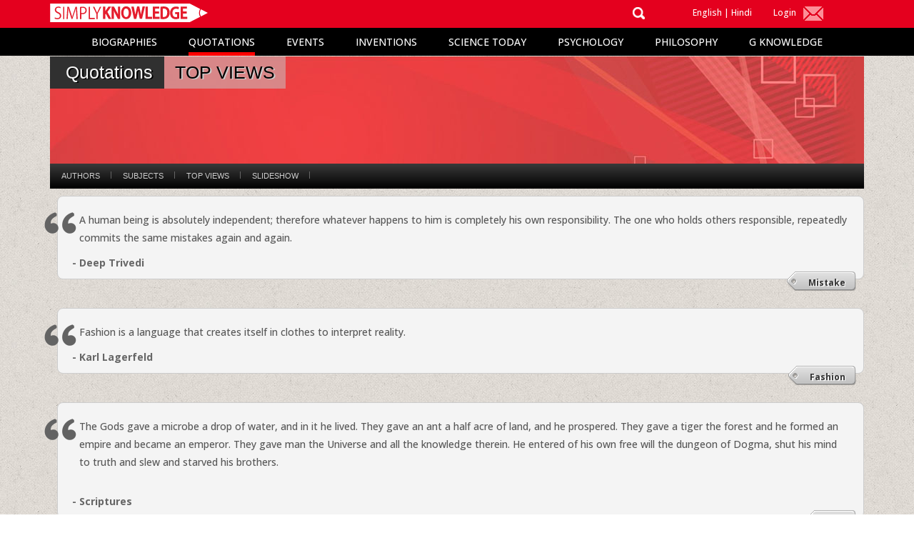

--- FILE ---
content_type: text/html; charset=utf-8
request_url: http://simplyknowledge.com/popular/quotations/2580?type=topviews
body_size: 42307
content:
<!DOCTYPE html>
<html ng-app="simply">
<head>
<meta charset="utf-8">
<meta name="viewport" content="width=device-width, initial-scale=1.0">
<meta content="authenticity_token" name="csrf-param" />
<meta content="7KDDLo+rzpQJfLo1bYcj1SAcIPC0gTV+pI2h13QM1lo=" name="csrf-token" />
<link href='http://fonts.googleapis.com/css?family=Open+Sans:400,700' rel='stylesheet' type='text/css'>
<link data-turbolinks-track="true" href="/css/bootstrap.css" media="screen" rel="stylesheet" />
<link data-turbolinks-track="true" href="/css/style2.css" media="screen" rel="stylesheet" />
<link data-turbolinks-track="true" href="/css/custom.css" media="screen" rel="stylesheet" />
<link data-turbolinks-track="true" href="/css/desktop-navigation.css" media="screen" rel="stylesheet" />
<link data-turbolinks-track="true" href="/css/fonts/font-awesome/css/font-awesome.css" media="screen" rel="stylesheet" />
<script data-turbolinks-track="true" src="/js/angular.min.js"></script>
<script data-turbolinks-track="true" src="/js/angular-sanitize.min.js"></script>
<script data-turbolinks-track="true" src="/js/angular-animate.min.js"></script>
<script data-turbolinks-track="true" src="/js/jquery.min.js"></script>
<script data-turbolinks-track="true" src="/js/bootstrap.min.js"></script>
<script data-turbolinks-track="true" src="/js/script.js"></script>
<script data-turbolinks-track="true" src="/js/scroll-smooth.js"></script>
<script data-turbolinks-track="true" src="/js/desktop-navigation.js"></script>
<script data-turbolinks-track="true" src="/js/custom.js"></script>
<script data-turbolinks-track="true" src="/assets/simply_js/quotations/ready2.js"></script><script src="/js/q_script.js"></script><script data-turbolinks-track="true" src="/assets/simply_js/quotations/ajaxpg.js"></script>
<!--[if lt IE 9]>
  <script src="/js/html5shiv.js"></script>
<![endif]-->
<title>Top Views | Quotations | Simply Knowledge</title>
</head>
<body>
<div id="wrapper">
<div class="colred">
<div class="container">
<div class="row">
<div class="col-md-3">
<div class="lgo"><a href="/"><img src="/images/logo.svg" alt="" class="img-responsive w-logo"></a></div>
<div style="float:right"><span id="menu-btn"></span></div>
</div>
<div class="col-md-9">
<div class="hidden-main">
<div class="col-md-8 col-sm-8">
<div class="search">
<form accept-charset="UTF-8" action="/popular/search" method="post"><div style="margin:0;padding:0;display:inline"><input name="utf8" type="hidden" value="&#x2713;" /><input name="authenticity_token" type="hidden" value="7KDDLo+rzpQJfLo1bYcj1SAcIPC0gTV+pI2h13QM1lo=" /></div>
<div class="col-md-11" style="padding-right:0;"><div style="margin:0;padding:0;display:inline"><input autocomplete="off" class="search-form" id="keywords" name="search_string" placeholder="Search" required="required" type="text" /></div></div>
<div class="col-md-1 search-icon"><img id="alts" src="/images/search2.png"></div>
</form></div>
</div>
<div class="col-md-2 col-sm-2">
<div class="lgin2"><a href="/">English</a> | <a target="_blank" href="http://hindi.simplyknowledge.com/">Hindi </a></div>
</div>
<div class="col-md-2 col-sm-2">

<div class="lgin">
<a data-toggle="modal" data-target="#login" class="splft" href="#">Login</a>
<div data-toggle="modal" data-target="#myModal" > <img src="/images/mail.png" alt="" class="subscribe"></div>
</div>


</div>
</div>
</div>
</div></div></div>
<div class="mobile">
<div class="container">
<div class="row">
<div class="col-md-12">
<nav>
<ul id="mainmenu">
<div class="open-mob">
<li>
<div class="search">
<form accept-charset="UTF-8" action="/popular/search" method="post"><div style="margin:0;padding:0;display:inline"><input name="utf8" type="hidden" value="&#x2713;" /><input name="authenticity_token" type="hidden" value="7KDDLo+rzpQJfLo1bYcj1SAcIPC0gTV+pI2h13QM1lo=" /></div>
<input autocomplete="off" class="form-control search-form" id="keywords" name="search_string" placeholder="Search" required="required" type="text" />
</form></div>
</li>
</div>
<li class="active" id="biography">
<a href="#">Biographies</a>
<div id="submenu-bio1">
<ul>
<li><a href="/popular/biographies" class="atm">All Biographies</a></li>
<li><a href="/popular/sub_content/scientists" class="atm">Scientists</a></li>
<li><a href="/popular/sub_content/psychologists">Psychologists</a></li>
<li><a href="/popular/sub_content/business-legends">Business Legends</a></li>
<li><a href="/popular/sub_content/cinematic-legends">Cinematic Legends</a></li>
<li><a href="/popular/sub_content/music-legends">Music Legends</a></li>
<li><a href="/popular/sub_content/leaders"> Leaders</a></li>
<li><a href="/popular/sub_content/poets">Poets</a></li>
<li><a href="/popular/sub_content/painters">Painters</a></li>
<li><a href="/popular/sub_content/writers">Writers</a></li>
<li><a href="/popular/sub_content/inspiring-lives">Inspiring Lives</a></li>
</ul>
</div>
</li>
<li id="quote">
<a href="/popular/quotations">Quotations</a>
</li>
<li id="events"><a href="/popular/events">Events</a></li>
<li id="invention">
<a href="/popular/inventions">Inventions</a>
</li>
<li id="science"><a href="#">Science Today</a>
<div id="submenu-sci1">
<ul>
<li><a href="/popular/science" class="atm">All Science</a></li>
<li><a href="/popular/sub_content/biology">Biology</a></li>
<li><a href="/popular/sub_content/healthcare">Healthcare</a></li>
<li><a href="/popular/sub_content/genetics">Genetics</a></li>
<li><a href="/popular/sub_content/physics">Physics</a></li>
<li><a href="/popular/sub_content/technology">Technology</a></li>
</ul>
</div>
</li>
<li id="psyco"><a href="/popular/psychology">Psychology</a></li>

<li><a href="/popular/philosophy">Philosophy</a></li>
<li><a id="gk" href="#">G Knowledge</a>
<div id="submenu-gk1">
<ul>
<li><a href="/popular/general_knowledge">All General Knowledge</a>
<li><a href="/popular/sub_content/world">World</a></li>
<li><a href="/popular/sub_content/body">Body</a></li>
<li><a href="/popular/sub_content/diseases">Diseases</a></li>
<li><a href="/popular/sub_content/history">History</a></li>
<li><a href="/popular/sub_content/science">Science</a></li>
<li><a href="/popular/sub_content/geology">Geology</a></li>
<li><a href="/popular/sub_content/animal-kingdom">Animal Kingdom</a></li>
<li><a href="/popular/sub_content/astronomy">Astronomy</a></li>
<li><a href="/popular/sub_content/entertainment">Entertainment</a></li>
</ul>
</div>



</li>
<div class="open-mob">
<li><a data-toggle="modal" data-target="#login" href="#">Login</a></li>
<li><a data-toggle="modal" data-target="#myModal">Subscribe</a></li>
<li><a href="/">English</a></li>
<li><a target="_blank" href="http://hindi.simplyknowledge.com/">Hindi</a></li>
</div></ul></nav></div></div></div>
</div>
<div class="desktop-menu">
<div class="mainmenu">
<div class="menu">
<ul>
<li class="submenu1">
<a href="/popular/biographies" >Biographies</a>
</li>
<li class="submenu2">
<a href="/popular/quotations" class="bdrsel">Quotations</a>
</li>
<li class="submenu3">
<a href="/popular/events" >Events</a>
</li>
<li class="submenu4">
<a href="/popular/inventions" >Inventions</a>
</li>
<li class="submenu5">
<a href="/popular/science" >Science Today</a>
</li>
<li class="submenu6">
<a href="/popular/psychology" >Psychology</a>
</li>
<li class="submenu7">
<a href="/popular/philosophy" >Philosophy</a>
</li>
<li class="submenu8">
<a href="/popular/general_knowledge" >G Knowledge</a>
</li>
</ul>
<div class="clear"></div>
</div>
<div class="submenu">
<ul class="sub-submenu1" >
<li><a href="/popular/sub_content/scientists">Scientists</a></li>
<li><a href="/popular/sub_content/psychologists">Psychologists</a></li>
<li><a href="/popular/sub_content/business-legends">Business Legends</a></li>
<li><a href="/popular/sub_content/cinematic-legends">Cinematic Legends</a></li>
<li><a href="/popular/sub_content/music-legends">Music Legends</a></li>
<li><a href="/popular/sub_content/leaders"> Leaders</a></li>
<li><a href="/popular/sub_content/poets">Poets</a></li>
<li><a href="/popular/sub_content/painters">Painters</a></li>
<li><a href="/popular/sub_content/writers">Writers</a></li>
<li><a href="/popular/sub_content/inspiring-lives">Inspiring Lives</a></li>
<div class="submenu-close"> </div>
</ul>
<ul class="sub-submenu5" >
<li><a href="/popular/sub_content/biology">Biology</a></li>
<li><a href="/popular/sub_content/healthcare">Healthcare</a></li>
<li><a href="/popular/sub_content/genetics">Genetics</a></li>
<li><a href="/popular/sub_content/physics">Physics</a></li>
<li><a href="/popular/sub_content/technology">Technology</a></li>
<div class="submenu-close"> </div>
</ul>



<ul class="sub-submenu8" >
<li><a href="/popular/sub_content/world">World</a></li>
<li><a href="/popular/sub_content/body">Body</a></li>
<li><a href="/popular/sub_content/diseases">Diseases</a></li>
<li><a href="/popular/sub_content/history">History</a></li>
<li><a href="/popular/sub_content/science">Science</a></li>
<li><a href="/popular/sub_content/geology">Geology</a></li>
<li><a href="/popular/sub_content/animal-kingdom">Animal Kingdom</a></li>
<li><a href="/popular/sub_content/astronomy">Astronomy</a></li>
<li><a href="/popular/sub_content/entertainment">Entertainment</a></li>
<div class="submenu-close"> </div>
</ul>




</div>
<div class="clear"></div>
</div>
</div>
<div id="content" class="no-bottom no-top">

<link href="/assets/simply_css/quo_header.css" media="screen" rel="stylesheet" />
<div style="padding-top:39px;">
<div class="container">
<div class="row">
<div class="col-xs-12">
<style>
.with-sub-menu > a{
  display:inline !important;
}
.quotation-band-title{
  padding-left:22px;
}
</style>
      <div class="quotation-band-bg">
          <div class="quotation-band-title">Quotations</div>
          	<div class="quotation-band-title2">Top Views</div>
      </div>
      <div class="quotation-subtitle" style="background:url(/assets/quotations/quotation.jpg) top left repeat-x;"></div>


<div class="quotations-nav">      		
	<div id="orng-navbar">
		<div class="curve">
			<ul class="nav main-links">
            			<li class="with-sub-menu first" id="subject_menu">
					<a href="#"> Authors</a>
					<div class="sub mega" style="opacity: 1; display: none;" id="subjectMenuTab">
    				    		<div class="mm-menu">
        						<div class="mm-head">
            				 			<div class="mm-index">
               			 <!---<ul class="ltrs">-->
               				<ul class="ltrs"><li class=""><a onclick="toggleSubjectLetter(this.innerHTML);return false;">A</a></li><li class=""><a onclick="toggleSubjectLetter(this.innerHTML);return false;">B</a></li><li class=""><a onclick="toggleSubjectLetter(this.innerHTML);return false;">C</a></li><li class=""><a onclick="toggleSubjectLetter(this.innerHTML);return false;">D</a></li><li class=""><a onclick="toggleSubjectLetter(this.innerHTML);return false;">E</a></li><li class=""><a onclick="toggleSubjectLetter(this.innerHTML);return false;">F</a></li><li class=""><a onclick="toggleSubjectLetter(this.innerHTML);return false;">G</a></li><li class=""><a onclick="toggleSubjectLetter(this.innerHTML);return false;">H</a></li><li class=""><a onclick="toggleSubjectLetter(this.innerHTML);return false;">I</a></li><li class=""><a onclick="toggleSubjectLetter(this.innerHTML);return false;">J</a></li><li class=""><a onclick="toggleSubjectLetter(this.innerHTML);return false;">K</a></li><li class=""><a onclick="toggleSubjectLetter(this.innerHTML);return false;">L</a></li><li class=""><a onclick="toggleSubjectLetter(this.innerHTML);return false;">M</a></li><li class=""><a onclick="toggleSubjectLetter(this.innerHTML);return false;">N</a></li><li class=""><a onclick="toggleSubjectLetter(this.innerHTML);return false;">O</a></li><li class=""><a onclick="toggleSubjectLetter(this.innerHTML);return false;">P</a></li><li class=""><a onclick="toggleSubjectLetter(this.innerHTML);return false;">Q</a></li><li class=""><a onclick="toggleSubjectLetter(this.innerHTML);return false;">R</a></li><li class=""><a onclick="toggleSubjectLetter(this.innerHTML);return false;">S</a></li><li class=""><a onclick="toggleSubjectLetter(this.innerHTML);return false;">T</a></li><li class=""><a onclick="toggleSubjectLetter(this.innerHTML);return false;">U</a></li><li class=""><a onclick="toggleSubjectLetter(this.innerHTML);return false;">V</a></li><li class=""><a onclick="toggleSubjectLetter(this.innerHTML);return false;">W</a></li><li class=""><a onclick="toggleSubjectLetter(this.innerHTML);return false;">X</a></li><li class=""><a onclick="toggleSubjectLetter(this.innerHTML);return false;">Y</a></li><li class=""><a onclick="toggleSubjectLetter(this.innerHTML);return false;">Z</a></li></ul>
                      		        </div>
         				</div>
        				<div class="mm-data cols_2" id="subjectMenuItems">
								<ul class="sub-menu with-counts lA">	
									<li>
									<div style="float:left;">
									  	<a href="/popular/quotations/3852?type=author">A Spiritual Leader</a>
					   				</div>
									</li>
								</ul>						
								<ul class="sub-menu with-counts lA">	
									<li>
									<div style="float:left;">
									  	<a href="/popular/quotations/1959?type=author">A. A. Milne</a>
					   				</div>
									</li>
								</ul>						
								<ul class="sub-menu with-counts lA">	
									<li>
									<div style="float:left;">
									  	<a href="/popular/quotations/1960?type=author">A. E. Housman</a>
					   				</div>
									</li>
								</ul>						
								<ul class="sub-menu with-counts lA">	
									<li>
									<div style="float:left;">
									  	<a href="/popular/quotations/1961?type=author">A. J. Liebling</a>
					   				</div>
									</li>
								</ul>						
								<ul class="sub-menu with-counts lA">	
									<li>
									<div style="float:left;">
									  	<a href="/popular/quotations/1957?type=author">A. P. J. Abdul Kalam</a>
					   				</div>
									</li>
								</ul>						
								<ul class="sub-menu with-counts lA">	
									<li>
									<div style="float:left;">
									  	<a href="/popular/quotations/1958?type=author">A. Philip Randolph </a>
					   				</div>
									</li>
								</ul>						
								<ul class="sub-menu with-counts lA">	
									<li>
									<div style="float:left;">
									  	<a href="/popular/quotations/1962?type=author">A. W. Tozer</a>
					   				</div>
									</li>
								</ul>						
								<ul class="sub-menu with-counts lA">	
									<li>
									<div style="float:left;">
									  	<a href="/popular/quotations/1963?type=author">Aaron Howard</a>
					   				</div>
									</li>
								</ul>						
								<ul class="sub-menu with-counts lA">	
									<li>
									<div style="float:left;">
									  	<a href="/popular/quotations/1965?type=author">Abbi Gilnes</a>
					   				</div>
									</li>
								</ul>						
								<ul class="sub-menu with-counts lA">	
									<li>
									<div style="float:left;">
									  	<a href="/popular/quotations/1964?type=author">Abbé Dimnet</a>
					   				</div>
									</li>
								</ul>						
								<ul class="sub-menu with-counts lA">	
									<li>
									<div style="float:left;">
									  	<a href="/popular/quotations/1966?type=author">Abigail Van Buren</a>
					   				</div>
									</li>
								</ul>						
								<ul class="sub-menu with-counts lA">	
									<li>
									<div style="float:left;">
									  	<a href="/popular/quotations/1967?type=author">Abraham Flexner</a>
					   				</div>
									</li>
								</ul>						
								<ul class="sub-menu with-counts lA">	
									<li>
									<div style="float:left;">
									  	<a href="/popular/quotations/1968?type=author">Abraham Joshua Heschel</a>
					   				</div>
									</li>
								</ul>						
								<ul class="sub-menu with-counts lA">	
									<li>
									<div style="float:left;">
									  	<a href="/popular/quotations/1969?type=author">Abraham Lincoln</a>
					   				</div>
									</li>
								</ul>						
								<ul class="sub-menu with-counts lA">	
									<li>
									<div style="float:left;">
									  	<a href="/popular/quotations/1970?type=author">Abraham Maslow</a>
					   				</div>
									</li>
								</ul>						
								<ul class="sub-menu with-counts lA">	
									<li>
									<div style="float:left;">
									  	<a href="/popular/quotations/1971?type=author">Abraham Miller</a>
					   				</div>
									</li>
								</ul>						
								<ul class="sub-menu with-counts lA">	
									<li>
									<div style="float:left;">
									  	<a href="/popular/quotations/3798?type=author">Abu&#39;l Ala Al Ma&#39;arri</a>
					   				</div>
									</li>
								</ul>						
								<ul class="sub-menu with-counts lA">	
									<li>
									<div style="float:left;">
									  	<a href="/popular/quotations/3874?type=author">Ada. L. Huxtable</a>
					   				</div>
									</li>
								</ul>						
								<ul class="sub-menu with-counts lA">	
									<li>
									<div style="float:left;">
									  	<a href="/popular/quotations/1972?type=author">Adam Smith</a>
					   				</div>
									</li>
								</ul>						
								<ul class="sub-menu with-counts lA">	
									<li>
									<div style="float:left;">
									  	<a href="/popular/quotations/3864?type=author">Adi Shankara</a>
					   				</div>
									</li>
								</ul>						
								<ul class="sub-menu with-counts lA">	
									<li>
									<div style="float:left;">
									  	<a href="/popular/quotations/1973?type=author">Adlai E. Stevenson</a>
					   				</div>
									</li>
								</ul>						
								<ul class="sub-menu with-counts lA">	
									<li>
									<div style="float:left;">
									  	<a href="/popular/quotations/1974?type=author">Adolf Hitler</a>
					   				</div>
									</li>
								</ul>						
								<ul class="sub-menu with-counts lA">	
									<li>
									<div style="float:left;">
									  	<a href="/popular/quotations/1975?type=author">Adolf Loos</a>
					   				</div>
									</li>
								</ul>						
								<ul class="sub-menu with-counts lA">	
									<li>
									<div style="float:left;">
									  	<a href="/popular/quotations/1976?type=author">Adrienne Rich</a>
					   				</div>
									</li>
								</ul>						
								<ul class="sub-menu with-counts lA">	
									<li>
									<div style="float:left;">
									  	<a href="/popular/quotations/1977?type=author">Aeschylus</a>
					   				</div>
									</li>
								</ul>						
								<ul class="sub-menu with-counts lA">	
									<li>
									<div style="float:left;">
									  	<a href="/popular/quotations/1978?type=author">Aesop</a>
					   				</div>
									</li>
								</ul>						
								<ul class="sub-menu with-counts lA">	
									<li>
									<div style="float:left;">
									  	<a href="/popular/quotations/1979?type=author">Agatha Christie</a>
					   				</div>
									</li>
								</ul>						
								<ul class="sub-menu with-counts lA">	
									<li>
									<div style="float:left;">
									  	<a href="/popular/quotations/1980?type=author">Ahmad Faisal Sidiqi</a>
					   				</div>
									</li>
								</ul>						
								<ul class="sub-menu with-counts lA">	
									<li>
									<div style="float:left;">
									  	<a href="/popular/quotations/3910?type=author">Akhenation</a>
					   				</div>
									</li>
								</ul>						
								<ul class="sub-menu with-counts lA">	
									<li>
									<div style="float:left;">
									  	<a href="/popular/quotations/3878?type=author">Akhenaton</a>
					   				</div>
									</li>
								</ul>						
								<ul class="sub-menu with-counts lA">	
									<li>
									<div style="float:left;">
									  	<a href="/popular/quotations/1981?type=author">Al Lerner</a>
					   				</div>
									</li>
								</ul>						
								<ul class="sub-menu with-counts lA">	
									<li>
									<div style="float:left;">
									  	<a href="/popular/quotations/1982?type=author">Al Mc Guire</a>
					   				</div>
									</li>
								</ul>						
								<ul class="sub-menu with-counts lA">	
									<li>
									<div style="float:left;">
									  	<a href="/popular/quotations/3779?type=author">Alain De Botton</a>
					   				</div>
									</li>
								</ul>						
								<ul class="sub-menu with-counts lA">	
									<li>
									<div style="float:left;">
									  	<a href="/popular/quotations/3965?type=author">Alan Alda</a>
					   				</div>
									</li>
								</ul>						
								<ul class="sub-menu with-counts lA">	
									<li>
									<div style="float:left;">
									  	<a href="/popular/quotations/1983?type=author">Alan Barth</a>
					   				</div>
									</li>
								</ul>						
								<ul class="sub-menu with-counts lA">	
									<li>
									<div style="float:left;">
									  	<a href="/popular/quotations/1984?type=author">Alan Bennett</a>
					   				</div>
									</li>
								</ul>						
								<ul class="sub-menu with-counts lA">	
									<li>
									<div style="float:left;">
									  	<a href="/popular/quotations/3722?type=author">Alan Lakein</a>
					   				</div>
									</li>
								</ul>						
								<ul class="sub-menu with-counts lA">	
									<li>
									<div style="float:left;">
									  	<a href="/popular/quotations/3717?type=author">Alan Lightman</a>
					   				</div>
									</li>
								</ul>						
								<ul class="sub-menu with-counts lA">	
									<li>
									<div style="float:left;">
									  	<a href="/popular/quotations/1985?type=author">Alan M. Eddison</a>
					   				</div>
									</li>
								</ul>						
								<ul class="sub-menu with-counts lA">	
									<li>
									<div style="float:left;">
									  	<a href="/popular/quotations/1986?type=author">Alan Moore</a>
					   				</div>
									</li>
								</ul>						
								<ul class="sub-menu with-counts lA">	
									<li>
									<div style="float:left;">
									  	<a href="/popular/quotations/1987?type=author">Alan Paton</a>
					   				</div>
									</li>
								</ul>						
								<ul class="sub-menu with-counts lA">	
									<li>
									<div style="float:left;">
									  	<a href="/popular/quotations/1988?type=author">Alan Valentine</a>
					   				</div>
									</li>
								</ul>						
								<ul class="sub-menu with-counts lA">	
									<li>
									<div style="float:left;">
									  	<a href="/popular/quotations/1989?type=author">Alan Watts</a>
					   				</div>
									</li>
								</ul>						
								<ul class="sub-menu with-counts lA">	
									<li>
									<div style="float:left;">
									  	<a href="/popular/quotations/3797?type=author">Alan Wilson Watts</a>
					   				</div>
									</li>
								</ul>						
								<ul class="sub-menu with-counts lA">	
									<li>
									<div style="float:left;">
									  	<a href="/popular/quotations/1990?type=author">Albert Camus</a>
					   				</div>
									</li>
								</ul>						
								<ul class="sub-menu with-counts lA">	
									<li>
									<div style="float:left;">
									  	<a href="/popular/quotations/1991?type=author">Albert Einstein</a>
					   				</div>
									</li>
								</ul>						
								<ul class="sub-menu with-counts lA">	
									<li>
									<div style="float:left;">
									  	<a href="/popular/quotations/1992?type=author">Albert Pike</a>
					   				</div>
									</li>
								</ul>						
								<ul class="sub-menu with-counts lA">	
									<li>
									<div style="float:left;">
									  	<a href="/popular/quotations/1993?type=author">Albert Schweitzer</a>
					   				</div>
									</li>
								</ul>						
								<ul class="sub-menu with-counts lA">	
									<li>
									<div style="float:left;">
									  	<a href="/popular/quotations/3692?type=author">Albert Smith</a>
					   				</div>
									</li>
								</ul>						
								<ul class="sub-menu with-counts lA">	
									<li>
									<div style="float:left;">
									  	<a href="/popular/quotations/3707?type=author">Albert Szent Györgyi</a>
					   				</div>
									</li>
								</ul>						
								<ul class="sub-menu with-counts lA">	
									<li>
									<div style="float:left;">
									  	<a href="/popular/quotations/1994?type=author">Aldo Leopold</a>
					   				</div>
									</li>
								</ul>						
								<ul class="sub-menu with-counts lA">	
									<li>
									<div style="float:left;">
									  	<a href="/popular/quotations/1995?type=author">Aldous Huxley</a>
					   				</div>
									</li>
								</ul>						
								<ul class="sub-menu with-counts lA">	
									<li>
									<div style="float:left;">
									  	<a href="/popular/quotations/3804?type=author">Aleksandr Solzhenitsyn</a>
					   				</div>
									</li>
								</ul>						
								<ul class="sub-menu with-counts lA">	
									<li>
									<div style="float:left;">
									  	<a href="/popular/quotations/1996?type=author">Alex Flinn</a>
					   				</div>
									</li>
								</ul>						
								<ul class="sub-menu with-counts lA">	
									<li>
									<div style="float:left;">
									  	<a href="/popular/quotations/2576?type=author">Alexander Graham Bell</a>
					   				</div>
									</li>
								</ul>						
								<ul class="sub-menu with-counts lA">	
									<li>
									<div style="float:left;">
									  	<a href="/popular/quotations/1997?type=author">Alexander McCall Smith</a>
					   				</div>
									</li>
								</ul>						
								<ul class="sub-menu with-counts lA">	
									<li>
									<div style="float:left;">
									  	<a href="/popular/quotations/1998?type=author">Alexander McQueen</a>
					   				</div>
									</li>
								</ul>						
								<ul class="sub-menu with-counts lA">	
									<li>
									<div style="float:left;">
									  	<a href="/popular/quotations/1999?type=author">Alexander Pope</a>
					   				</div>
									</li>
								</ul>						
								<ul class="sub-menu with-counts lA">	
									<li>
									<div style="float:left;">
									  	<a href="/popular/quotations/2000?type=author">Alexander The Great</a>
					   				</div>
									</li>
								</ul>						
								<ul class="sub-menu with-counts lA">	
									<li>
									<div style="float:left;">
									  	<a href="/popular/quotations/3891?type=author">Alexandra Katehakis</a>
					   				</div>
									</li>
								</ul>						
								<ul class="sub-menu with-counts lA">	
									<li>
									<div style="float:left;">
									  	<a href="/popular/quotations/2001?type=author">Alexandre Dumas</a>
					   				</div>
									</li>
								</ul>						
								<ul class="sub-menu with-counts lA">	
									<li>
									<div style="float:left;">
									  	<a href="/popular/quotations/2359?type=author">Alexis Carrel</a>
					   				</div>
									</li>
								</ul>						
								<ul class="sub-menu with-counts lA">	
									<li>
									<div style="float:left;">
									  	<a href="/popular/quotations/2002?type=author">Alfred Adler</a>
					   				</div>
									</li>
								</ul>						
								<ul class="sub-menu with-counts lA">	
									<li>
									<div style="float:left;">
									  	<a href="/popular/quotations/2003?type=author">Alfred Bester</a>
					   				</div>
									</li>
								</ul>						
								<ul class="sub-menu with-counts lA">	
									<li>
									<div style="float:left;">
									  	<a href="/popular/quotations/2004?type=author">Alfred De Musset</a>
					   				</div>
									</li>
								</ul>						
								<ul class="sub-menu with-counts lA">	
									<li>
									<div style="float:left;">
									  	<a href="/popular/quotations/2005?type=author">Alfred Korzybski</a>
					   				</div>
									</li>
								</ul>						
								<ul class="sub-menu with-counts lA">	
									<li>
									<div style="float:left;">
									  	<a href="/popular/quotations/2006?type=author">Alfred North Whitehead</a>
					   				</div>
									</li>
								</ul>						
								<ul class="sub-menu with-counts lA">	
									<li>
									<div style="float:left;">
									  	<a href="/popular/quotations/2007?type=author">Alfred Richard Orage</a>
					   				</div>
									</li>
								</ul>						
								<ul class="sub-menu with-counts lA">	
									<li>
									<div style="float:left;">
									  	<a href="/popular/quotations/2009?type=author">Alfred Tennyson</a>
					   				</div>
									</li>
								</ul>						
								<ul class="sub-menu with-counts lA">	
									<li>
									<div style="float:left;">
									  	<a href="/popular/quotations/2008?type=author">Alfred Tonnellé</a>
					   				</div>
									</li>
								</ul>						
								<ul class="sub-menu with-counts lA">	
									<li>
									<div style="float:left;">
									  	<a href="/popular/quotations/2010?type=author">Alice</a>
					   				</div>
									</li>
								</ul>						
								<ul class="sub-menu with-counts lA">	
									<li>
									<div style="float:left;">
									  	<a href="/popular/quotations/2011?type=author">Alice Duer Miller</a>
					   				</div>
									</li>
								</ul>						
								<ul class="sub-menu with-counts lA">	
									<li>
									<div style="float:left;">
									  	<a href="/popular/quotations/2012?type=author">Alice Hoffman</a>
					   				</div>
									</li>
								</ul>						
								<ul class="sub-menu with-counts lA">	
									<li>
									<div style="float:left;">
									  	<a href="/popular/quotations/2013?type=author">Alice Walker</a>
					   				</div>
									</li>
								</ul>						
								<ul class="sub-menu with-counts lA">	
									<li>
									<div style="float:left;">
									  	<a href="/popular/quotations/2014?type=author">Alison Gardner</a>
					   				</div>
									</li>
								</ul>						
								<ul class="sub-menu with-counts lA">	
									<li>
									<div style="float:left;">
									  	<a href="/popular/quotations/2015?type=author">Allen Ginsberg</a>
					   				</div>
									</li>
								</ul>						
								<ul class="sub-menu with-counts lA">	
									<li>
									<div style="float:left;">
									  	<a href="/popular/quotations/2016?type=author">Allen Saunders</a>
					   				</div>
									</li>
								</ul>						
								<ul class="sub-menu with-counts lA">	
									<li>
									<div style="float:left;">
									  	<a href="/popular/quotations/3782?type=author">Allison Burnett</a>
					   				</div>
									</li>
								</ul>						
								<ul class="sub-menu with-counts lA">	
									<li>
									<div style="float:left;">
									  	<a href="/popular/quotations/2017?type=author">Ally Carter</a>
					   				</div>
									</li>
								</ul>						
								<ul class="sub-menu with-counts lA">	
									<li>
									<div style="float:left;">
									  	<a href="/popular/quotations/2018?type=author">Ally Condie</a>
					   				</div>
									</li>
								</ul>						
								<ul class="sub-menu with-counts lA">	
									<li>
									<div style="float:left;">
									  	<a href="/popular/quotations/2019?type=author">Alphonse De Lamartine</a>
					   				</div>
									</li>
								</ul>						
								<ul class="sub-menu with-counts lA">	
									<li>
									<div style="float:left;">
									  	<a href="/popular/quotations/2020?type=author">Alphonse Karr</a>
					   				</div>
									</li>
								</ul>						
								<ul class="sub-menu with-counts lA">	
									<li>
									<div style="float:left;">
									  	<a href="/popular/quotations/2021?type=author">Amanda Comer</a>
					   				</div>
									</li>
								</ul>						
								<ul class="sub-menu with-counts lA">	
									<li>
									<div style="float:left;">
									  	<a href="/popular/quotations/2022?type=author">Amartya Sen</a>
					   				</div>
									</li>
								</ul>						
								<ul class="sub-menu with-counts lA">	
									<li>
									<div style="float:left;">
									  	<a href="/popular/quotations/2023?type=author">Ambeth Ocampo</a>
					   				</div>
									</li>
								</ul>						
								<ul class="sub-menu with-counts lA">	
									<li>
									<div style="float:left;">
									  	<a href="/popular/quotations/2024?type=author">Ambrose Bierce</a>
					   				</div>
									</li>
								</ul>						
								<ul class="sub-menu with-counts lA">	
									<li>
									<div style="float:left;">
									  	<a href="/popular/quotations/2025?type=author">Amit Abraham</a>
					   				</div>
									</li>
								</ul>						
								<ul class="sub-menu with-counts lA">	
									<li>
									<div style="float:left;">
									  	<a href="/popular/quotations/2026?type=author">Amit Ray</a>
					   				</div>
									</li>
								</ul>						
								<ul class="sub-menu with-counts lA">	
									<li>
									<div style="float:left;">
									  	<a href="/popular/quotations/2027?type=author">Amos Bronson Alcott</a>
					   				</div>
									</li>
								</ul>						
								<ul class="sub-menu with-counts lA">	
									<li>
									<div style="float:left;">
									  	<a href="/popular/quotations/2028?type=author">Amy Lowell</a>
					   				</div>
									</li>
								</ul>						
								<ul class="sub-menu with-counts lA">	
									<li>
									<div style="float:left;">
									  	<a href="/popular/quotations/2029?type=author">Amy Reed</a>
					   				</div>
									</li>
								</ul>						
								<ul class="sub-menu with-counts lA">	
									<li>
									<div style="float:left;">
									  	<a href="/popular/quotations/2030?type=author">Amy Tan</a>
					   				</div>
									</li>
								</ul>						
								<ul class="sub-menu with-counts lA">	
									<li>
									<div style="float:left;">
									  	<a href="/popular/quotations/2032?type=author">Anatole France</a>
					   				</div>
									</li>
								</ul>						
								<ul class="sub-menu with-counts lA">	
									<li>
									<div style="float:left;">
									  	<a href="/popular/quotations/2031?type=author">Anaïs Nin</a>
					   				</div>
									</li>
								</ul>						
								<ul class="sub-menu with-counts lA">	
									<li>
									<div style="float:left;">
									  	<a href="/popular/quotations/3850?type=author">Andre Gide</a>
					   				</div>
									</li>
								</ul>						
								<ul class="sub-menu with-counts lA">	
									<li>
									<div style="float:left;">
									  	<a href="/popular/quotations/2036?type=author">Andrea Boydston</a>
					   				</div>
									</li>
								</ul>						
								<ul class="sub-menu with-counts lA">	
									<li>
									<div style="float:left;">
									  	<a href="/popular/quotations/2037?type=author">Andrew Carnegie</a>
					   				</div>
									</li>
								</ul>						
								<ul class="sub-menu with-counts lA">	
									<li>
									<div style="float:left;">
									  	<a href="/popular/quotations/3872?type=author">Andrew Cohen</a>
					   				</div>
									</li>
								</ul>						
								<ul class="sub-menu with-counts lA">	
									<li>
									<div style="float:left;">
									  	<a href="/popular/quotations/2038?type=author">Andrew Iskander</a>
					   				</div>
									</li>
								</ul>						
								<ul class="sub-menu with-counts lA">	
									<li>
									<div style="float:left;">
									  	<a href="/popular/quotations/3821?type=author">Andrew V. Mason</a>
					   				</div>
									</li>
								</ul>						
								<ul class="sub-menu with-counts lA">	
									<li>
									<div style="float:left;">
									  	<a href="/popular/quotations/2035?type=author">André Malraux</a>
					   				</div>
									</li>
								</ul>						
								<ul class="sub-menu with-counts lA">	
									<li>
									<div style="float:left;">
									  	<a href="/popular/quotations/2034?type=author">André Maurois</a>
					   				</div>
									</li>
								</ul>						
								<ul class="sub-menu with-counts lA">	
									<li>
									<div style="float:left;">
									  	<a href="/popular/quotations/2033?type=author">André  Gide</a>
					   				</div>
									</li>
								</ul>						
								<ul class="sub-menu with-counts lA">	
									<li>
									<div style="float:left;">
									  	<a href="/popular/quotations/2039?type=author">Andy McIntyre</a>
					   				</div>
									</li>
								</ul>						
								<ul class="sub-menu with-counts lA">	
									<li>
									<div style="float:left;">
									  	<a href="/popular/quotations/2040?type=author">Andy Rooney</a>
					   				</div>
									</li>
								</ul>						
								<ul class="sub-menu with-counts lA">	
									<li>
									<div style="float:left;">
									  	<a href="/popular/quotations/2041?type=author">Andy Warhol</a>
					   				</div>
									</li>
								</ul>						
								<ul class="sub-menu with-counts lA">	
									<li>
									<div style="float:left;">
									  	<a href="/popular/quotations/4005?type=author">Angela Merkel</a>
					   				</div>
									</li>
								</ul>						
								<ul class="sub-menu with-counts lA">	
									<li>
									<div style="float:left;">
									  	<a href="/popular/quotations/2042?type=author">Ani DiFranco</a>
					   				</div>
									</li>
								</ul>						
								<ul class="sub-menu with-counts lA">	
									<li>
									<div style="float:left;">
									  	<a href="/popular/quotations/2043?type=author">Anita R. Sneed Carter</a>
					   				</div>
									</li>
								</ul>						
								<ul class="sub-menu with-counts lA">	
									<li>
									<div style="float:left;">
									  	<a href="/popular/quotations/2044?type=author">Ann Brashares</a>
					   				</div>
									</li>
								</ul>						
								<ul class="sub-menu with-counts lA">	
									<li>
									<div style="float:left;">
									  	<a href="/popular/quotations/2045?type=author">Ann Landers</a>
					   				</div>
									</li>
								</ul>						
								<ul class="sub-menu with-counts lA">	
									<li>
									<div style="float:left;">
									  	<a href="/popular/quotations/2046?type=author">Ann Marie Aguilar</a>
					   				</div>
									</li>
								</ul>						
								<ul class="sub-menu with-counts lA">	
									<li>
									<div style="float:left;">
									  	<a href="/popular/quotations/2047?type=author">Ann Marie Frohoff</a>
					   				</div>
									</li>
								</ul>						
								<ul class="sub-menu with-counts lA">	
									<li>
									<div style="float:left;">
									  	<a href="/popular/quotations/2048?type=author">Ann Taylor</a>
					   				</div>
									</li>
								</ul>						
								<ul class="sub-menu with-counts lA">	
									<li>
									<div style="float:left;">
									  	<a href="/popular/quotations/2049?type=author">Anna Godbersen</a>
					   				</div>
									</li>
								</ul>						
								<ul class="sub-menu with-counts lA">	
									<li>
									<div style="float:left;">
									  	<a href="/popular/quotations/2050?type=author">Anna Gould</a>
					   				</div>
									</li>
								</ul>						
								<ul class="sub-menu with-counts lA">	
									<li>
									<div style="float:left;">
									  	<a href="/popular/quotations/2051?type=author">Anna Quindlen</a>
					   				</div>
									</li>
								</ul>						
								<ul class="sub-menu with-counts lA">	
									<li>
									<div style="float:left;">
									  	<a href="/popular/quotations/2052?type=author">Anna Wintour</a>
					   				</div>
									</li>
								</ul>						
								<ul class="sub-menu with-counts lA">	
									<li>
									<div style="float:left;">
									  	<a href="/popular/quotations/3879?type=author">Anne Bradstreet</a>
					   				</div>
									</li>
								</ul>						
								<ul class="sub-menu with-counts lA">	
									<li>
									<div style="float:left;">
									  	<a href="/popular/quotations/2053?type=author">Anne Frank</a>
					   				</div>
									</li>
								</ul>						
								<ul class="sub-menu with-counts lA">	
									<li>
									<div style="float:left;">
									  	<a href="/popular/quotations/2054?type=author">Anne Lamott</a>
					   				</div>
									</li>
								</ul>						
								<ul class="sub-menu with-counts lA">	
									<li>
									<div style="float:left;">
									  	<a href="/popular/quotations/2055?type=author">Anne McCaffrey</a>
					   				</div>
									</li>
								</ul>						
								<ul class="sub-menu with-counts lA">	
									<li>
									<div style="float:left;">
									  	<a href="/popular/quotations/2056?type=author">Anne Rice</a>
					   				</div>
									</li>
								</ul>						
								<ul class="sub-menu with-counts lA">	
									<li>
									<div style="float:left;">
									  	<a href="/popular/quotations/2057?type=author">Anne Sexton</a>
					   				</div>
									</li>
								</ul>						
								<ul class="sub-menu with-counts lA">	
									<li>
									<div style="float:left;">
									  	<a href="/popular/quotations/2058?type=author">Anne Taylor Fleming</a>
					   				</div>
									</li>
								</ul>						
								<ul class="sub-menu with-counts lA">	
									<li>
									<div style="float:left;">
									  	<a href="/popular/quotations/2059?type=author">Annette Hoggs Jackson</a>
					   				</div>
									</li>
								</ul>						
								<ul class="sub-menu with-counts lA">	
									<li>
									<div style="float:left;">
									  	<a href="/popular/quotations/2060?type=author">Annie Dillard</a>
					   				</div>
									</li>
								</ul>						
								<ul class="sub-menu with-counts lA">	
									<li>
									<div style="float:left;">
									  	<a href="/popular/quotations/2061?type=author">Anonymous</a>
					   				</div>
									</li>
								</ul>						
								<ul class="sub-menu with-counts lA">	
									<li>
									<div style="float:left;">
									  	<a href="/popular/quotations/2062?type=author">Anselm Feuerbach</a>
					   				</div>
									</li>
								</ul>						
								<ul class="sub-menu with-counts lA">	
									<li>
									<div style="float:left;">
									  	<a href="/popular/quotations/2067?type=author">Anthony &quot;Tony&quot; Robbins</a>
					   				</div>
									</li>
								</ul>						
								<ul class="sub-menu with-counts lA">	
									<li>
									<div style="float:left;">
									  	<a href="/popular/quotations/2063?type=author">Anthony D. Ravenscroft</a>
					   				</div>
									</li>
								</ul>						
								<ul class="sub-menu with-counts lA">	
									<li>
									<div style="float:left;">
									  	<a href="/popular/quotations/2064?type=author">Anthony Dalla Villa</a>
					   				</div>
									</li>
								</ul>						
								<ul class="sub-menu with-counts lA">	
									<li>
									<div style="float:left;">
									  	<a href="/popular/quotations/2065?type=author">Anthony Hopkins</a>
					   				</div>
									</li>
								</ul>						
								<ul class="sub-menu with-counts lA">	
									<li>
									<div style="float:left;">
									  	<a href="/popular/quotations/3736?type=author">Anthony J. D&#39;angelo</a>
					   				</div>
									</li>
								</ul>						
								<ul class="sub-menu with-counts lA">	
									<li>
									<div style="float:left;">
									  	<a href="/popular/quotations/2066?type=author">Anthony Liccione</a>
					   				</div>
									</li>
								</ul>						
								<ul class="sub-menu with-counts lA">	
									<li>
									<div style="float:left;">
									  	<a href="/popular/quotations/2068?type=author">Anthony Steyning</a>
					   				</div>
									</li>
								</ul>						
								<ul class="sub-menu with-counts lA">	
									<li>
									<div style="float:left;">
									  	<a href="/popular/quotations/2069?type=author">Antisthenes</a>
					   				</div>
									</li>
								</ul>						
								<ul class="sub-menu with-counts lA">	
									<li>
									<div style="float:left;">
									  	<a href="/popular/quotations/2070?type=author">Antoine De Saint Exupéry </a>
					   				</div>
									</li>
								</ul>						
								<ul class="sub-menu with-counts lA">	
									<li>
									<div style="float:left;">
									  	<a href="/popular/quotations/2071?type=author">Anton Chekhov</a>
					   				</div>
									</li>
								</ul>						
								<ul class="sub-menu with-counts lA">	
									<li>
									<div style="float:left;">
									  	<a href="/popular/quotations/2072?type=author">Antonio Porchia</a>
					   				</div>
									</li>
								</ul>						
								<ul class="sub-menu with-counts lA">	
									<li>
									<div style="float:left;">
									  	<a href="/popular/quotations/2073?type=author">Archibald MacLeish</a>
					   				</div>
									</li>
								</ul>						
								<ul class="sub-menu with-counts lA">	
									<li>
									<div style="float:left;">
									  	<a href="/popular/quotations/2074?type=author">Archie Bunker</a>
					   				</div>
									</li>
								</ul>						
								<ul class="sub-menu with-counts lA">	
									<li>
									<div style="float:left;">
									  	<a href="/popular/quotations/3793?type=author">Aria Adams</a>
					   				</div>
									</li>
								</ul>						
								<ul class="sub-menu with-counts lA">	
									<li>
									<div style="float:left;">
									  	<a href="/popular/quotations/2075?type=author">Aristotle</a>
					   				</div>
									</li>
								</ul>						
								<ul class="sub-menu with-counts lA">	
									<li>
									<div style="float:left;">
									  	<a href="/popular/quotations/2076?type=author">Arnold Beisser</a>
					   				</div>
									</li>
								</ul>						
								<ul class="sub-menu with-counts lA">	
									<li>
									<div style="float:left;">
									  	<a href="/popular/quotations/2077?type=author">Arnold Bennett</a>
					   				</div>
									</li>
								</ul>						
								<ul class="sub-menu with-counts lA">	
									<li>
									<div style="float:left;">
									  	<a href="/popular/quotations/2078?type=author">Arnold H. Glasow</a>
					   				</div>
									</li>
								</ul>						
								<ul class="sub-menu with-counts lA">	
									<li>
									<div style="float:left;">
									  	<a href="/popular/quotations/2079?type=author">Arnold Schoenberg</a>
					   				</div>
									</li>
								</ul>						
								<ul class="sub-menu with-counts lA">	
									<li>
									<div style="float:left;">
									  	<a href="/popular/quotations/2080?type=author">Art Buchwald</a>
					   				</div>
									</li>
								</ul>						
								<ul class="sub-menu with-counts lA">	
									<li>
									<div style="float:left;">
									  	<a href="/popular/quotations/2081?type=author">Arthur Brisbane</a>
					   				</div>
									</li>
								</ul>						
								<ul class="sub-menu with-counts lA">	
									<li>
									<div style="float:left;">
									  	<a href="/popular/quotations/3774?type=author">Arthur C. Clarke</a>
					   				</div>
									</li>
								</ul>						
								<ul class="sub-menu with-counts lA">	
									<li>
									<div style="float:left;">
									  	<a href="/popular/quotations/3335?type=author">Arthur Conan Doyle</a>
					   				</div>
									</li>
								</ul>						
								<ul class="sub-menu with-counts lA">	
									<li>
									<div style="float:left;">
									  	<a href="/popular/quotations/2082?type=author">Arthur Golden</a>
					   				</div>
									</li>
								</ul>						
								<ul class="sub-menu with-counts lA">	
									<li>
									<div style="float:left;">
									  	<a href="/popular/quotations/2083?type=author">Arthur H. Clough</a>
					   				</div>
									</li>
								</ul>						
								<ul class="sub-menu with-counts lA">	
									<li>
									<div style="float:left;">
									  	<a href="/popular/quotations/3709?type=author">Arthur Helps</a>
					   				</div>
									</li>
								</ul>						
								<ul class="sub-menu with-counts lA">	
									<li>
									<div style="float:left;">
									  	<a href="/popular/quotations/2084?type=author">Arthur Hoppe</a>
					   				</div>
									</li>
								</ul>						
								<ul class="sub-menu with-counts lA">	
									<li>
									<div style="float:left;">
									  	<a href="/popular/quotations/3828?type=author">Arthur J. Russell</a>
					   				</div>
									</li>
								</ul>						
								<ul class="sub-menu with-counts lA">	
									<li>
									<div style="float:left;">
									  	<a href="/popular/quotations/2085?type=author">Arthur Lacey</a>
					   				</div>
									</li>
								</ul>						
								<ul class="sub-menu with-counts lA">	
									<li>
									<div style="float:left;">
									  	<a href="/popular/quotations/2086?type=author">Arthur Miller</a>
					   				</div>
									</li>
								</ul>						
								<ul class="sub-menu with-counts lA">	
									<li>
									<div style="float:left;">
									  	<a href="/popular/quotations/2087?type=author">Arthur Rubinstein</a>
					   				</div>
									</li>
								</ul>						
								<ul class="sub-menu with-counts lA">	
									<li>
									<div style="float:left;">
									  	<a href="/popular/quotations/3768?type=author">Arthur Schopenhauer</a>
					   				</div>
									</li>
								</ul>						
								<ul class="sub-menu with-counts lA">	
									<li>
									<div style="float:left;">
									  	<a href="/popular/quotations/2088?type=author">Arthur Wing Pinero</a>
					   				</div>
									</li>
								</ul>						
								<ul class="sub-menu with-counts lA">	
									<li>
									<div style="float:left;">
									  	<a href="/popular/quotations/2089?type=author">Ashleigh Brilliant</a>
					   				</div>
									</li>
								</ul>						
								<ul class="sub-menu with-counts lA">	
									<li>
									<div style="float:left;">
									  	<a href="/popular/quotations/2090?type=author">Ashley Montagu</a>
					   				</div>
									</li>
								</ul>						
								<ul class="sub-menu with-counts lA">	
									<li>
									<div style="float:left;">
									  	<a href="/popular/quotations/2091?type=author">Ashly Lorenzana</a>
					   				</div>
									</li>
								</ul>						
								<ul class="sub-menu with-counts lA">	
									<li>
									<div style="float:left;">
									  	<a href="/popular/quotations/3857?type=author">Ashtavakra Gita</a>
					   				</div>
									</li>
								</ul>						
								<ul class="sub-menu with-counts lA">	
									<li>
									<div style="float:left;">
									  	<a href="/popular/quotations/2092?type=author">Askhari Johnson Hodari</a>
					   				</div>
									</li>
								</ul>						
								<ul class="sub-menu with-counts lA">	
									<li>
									<div style="float:left;">
									  	<a href="/popular/quotations/2093?type=author">Audrey Hepburn</a>
					   				</div>
									</li>
								</ul>						
								<ul class="sub-menu with-counts lA">	
									<li>
									<div style="float:left;">
									  	<a href="/popular/quotations/2094?type=author">Audrey Niffenegger</a>
					   				</div>
									</li>
								</ul>						
								<ul class="sub-menu with-counts lA">	
									<li>
									<div style="float:left;">
									  	<a href="/popular/quotations/3904?type=author">Augusta. E. Rundel</a>
					   				</div>
									</li>
								</ul>						
								<ul class="sub-menu with-counts lA">	
									<li>
									<div style="float:left;">
									  	<a href="/popular/quotations/2096?type=author">Augustus Caesar</a>
					   				</div>
									</li>
								</ul>						
								<ul class="sub-menu with-counts lA">	
									<li>
									<div style="float:left;">
									  	<a href="/popular/quotations/2097?type=author">Augustus Saint Gaudens</a>
					   				</div>
									</li>
								</ul>						
								<ul class="sub-menu with-counts lA">	
									<li>
									<div style="float:left;">
									  	<a href="/popular/quotations/2098?type=author">Augustus William Hare</a>
					   				</div>
									</li>
								</ul>						
								<ul class="sub-menu with-counts lA">	
									<li>
									<div style="float:left;">
									  	<a href="/popular/quotations/2101?type=author">Avicenna</a>
					   				</div>
									</li>
								</ul>						
								<ul class="sub-menu with-counts lA">	
									<li>
									<div style="float:left;">
									  	<a href="/popular/quotations/2102?type=author">Aviva Kaufman</a>
					   				</div>
									</li>
								</ul>						
								<ul class="sub-menu with-counts lA">	
									<li>
									<div style="float:left;">
									  	<a href="/popular/quotations/2103?type=author">Axel Munthe</a>
					   				</div>
									</li>
								</ul>						
								<ul class="sub-menu with-counts lA">	
									<li>
									<div style="float:left;">
									  	<a href="/popular/quotations/2104?type=author">Ayaan Hirsi Ali</a>
					   				</div>
									</li>
								</ul>						
								<ul class="sub-menu with-counts lA">	
									<li>
									<div style="float:left;">
									  	<a href="/popular/quotations/2105?type=author">Ayn Rand</a>
					   				</div>
									</li>
								</ul>						
								<ul class="sub-menu with-counts lB">	
									<li>
									<div style="float:left;">
									  	<a href="/popular/quotations/2110?type=author">B. C. Forbes</a>
					   				</div>
									</li>
								</ul>						
								<ul class="sub-menu with-counts lB">	
									<li>
									<div style="float:left;">
									  	<a href="/popular/quotations/2106?type=author">B. Earl Puckett</a>
					   				</div>
									</li>
								</ul>						
								<ul class="sub-menu with-counts lB">	
									<li>
									<div style="float:left;">
									  	<a href="/popular/quotations/2107?type=author">B. F. Skinner</a>
					   				</div>
									</li>
								</ul>						
								<ul class="sub-menu with-counts lB">	
									<li>
									<div style="float:left;">
									  	<a href="/popular/quotations/2108?type=author">B. Graham Dienert</a>
					   				</div>
									</li>
								</ul>						
								<ul class="sub-menu with-counts lB">	
									<li>
									<div style="float:left;">
									  	<a href="/popular/quotations/2109?type=author">B. Quilliam</a>
					   				</div>
									</li>
								</ul>						
								<ul class="sub-menu with-counts lB">	
									<li>
									<div style="float:left;">
									  	<a href="/popular/quotations/3855?type=author">B. R. Ambedkar</a>
					   				</div>
									</li>
								</ul>						
								<ul class="sub-menu with-counts lB">	
									<li>
									<div style="float:left;">
									  	<a href="/popular/quotations/2111?type=author">Baal Shem Tov</a>
					   				</div>
									</li>
								</ul>						
								<ul class="sub-menu with-counts lB">	
									<li>
									<div style="float:left;">
									  	<a href="/popular/quotations/2112?type=author">Baba Ram Dass</a>
					   				</div>
									</li>
								</ul>						
								<ul class="sub-menu with-counts lB">	
									<li>
									<div style="float:left;">
									  	<a href="/popular/quotations/3921?type=author">Baha’u’llah</a>
					   				</div>
									</li>
								</ul>						
								<ul class="sub-menu with-counts lB">	
									<li>
									<div style="float:left;">
									  	<a href="/popular/quotations/2114?type=author">Baltasar Gracián</a>
					   				</div>
									</li>
								</ul>						
								<ul class="sub-menu with-counts lB">	
									<li>
									<div style="float:left;">
									  	<a href="/popular/quotations/2116?type=author">Banksy</a>
					   				</div>
									</li>
								</ul>						
								<ul class="sub-menu with-counts lB">	
									<li>
									<div style="float:left;">
									  	<a href="/popular/quotations/3968?type=author">Barack Obama</a>
					   				</div>
									</li>
								</ul>						
								<ul class="sub-menu with-counts lB">	
									<li>
									<div style="float:left;">
									  	<a href="/popular/quotations/2117?type=author">Barbara Bartlein</a>
					   				</div>
									</li>
								</ul>						
								<ul class="sub-menu with-counts lB">	
									<li>
									<div style="float:left;">
									  	<a href="/popular/quotations/2118?type=author">Barbara Kingsolver</a>
					   				</div>
									</li>
								</ul>						
								<ul class="sub-menu with-counts lB">	
									<li>
									<div style="float:left;">
									  	<a href="/popular/quotations/3998?type=author">Barbara Winkler</a>
					   				</div>
									</li>
								</ul>						
								<ul class="sub-menu with-counts lB">	
									<li>
									<div style="float:left;">
									  	<a href="/popular/quotations/2119?type=author">Barbra Streisand</a>
					   				</div>
									</li>
								</ul>						
								<ul class="sub-menu with-counts lB">	
									<li>
									<div style="float:left;">
									  	<a href="/popular/quotations/2120?type=author">Barnett R. Brickner</a>
					   				</div>
									</li>
								</ul>						
								<ul class="sub-menu with-counts lB">	
									<li>
									<div style="float:left;">
									  	<a href="/popular/quotations/2121?type=author">Barry Gehm</a>
					   				</div>
									</li>
								</ul>						
								<ul class="sub-menu with-counts lB">	
									<li>
									<div style="float:left;">
									  	<a href="/popular/quotations/2122?type=author">Barry Moore</a>
					   				</div>
									</li>
								</ul>						
								<ul class="sub-menu with-counts lB">	
									<li>
									<div style="float:left;">
									  	<a href="/popular/quotations/3888?type=author">Basil Hume</a>
					   				</div>
									</li>
								</ul>						
								<ul class="sub-menu with-counts lB">	
									<li>
									<div style="float:left;">
									  	<a href="/popular/quotations/2123?type=author">Bauvard</a>
					   				</div>
									</li>
								</ul>						
								<ul class="sub-menu with-counts lB">	
									<li>
									<div style="float:left;">
									  	<a href="/popular/quotations/2100?type=author">Beatrice &quot;Aunt Bee&quot; Taylor</a>
					   				</div>
									</li>
								</ul>						
								<ul class="sub-menu with-counts lB">	
									<li>
									<div style="float:left;">
									  	<a href="/popular/quotations/2124?type=author">Bei Maejor</a>
					   				</div>
									</li>
								</ul>						
								<ul class="sub-menu with-counts lB">	
									<li>
									<div style="float:left;">
									  	<a href="/popular/quotations/2125?type=author">Belsebuub</a>
					   				</div>
									</li>
								</ul>						
								<ul class="sub-menu with-counts lB">	
									<li>
									<div style="float:left;">
									  	<a href="/popular/quotations/2126?type=author">Ben Irwin</a>
					   				</div>
									</li>
								</ul>						
								<ul class="sub-menu with-counts lB">	
									<li>
									<div style="float:left;">
									  	<a href="/popular/quotations/2127?type=author">Ben Stein</a>
					   				</div>
									</li>
								</ul>						
								<ul class="sub-menu with-counts lB">	
									<li>
									<div style="float:left;">
									  	<a href="/popular/quotations/3928?type=author">Ben Sweetland</a>
					   				</div>
									</li>
								</ul>						
								<ul class="sub-menu with-counts lB">	
									<li>
									<div style="float:left;">
									  	<a href="/popular/quotations/2128?type=author">Benjamin Disraeli</a>
					   				</div>
									</li>
								</ul>						
								<ul class="sub-menu with-counts lB">	
									<li>
									<div style="float:left;">
									  	<a href="/popular/quotations/2129?type=author">Benjamin Franklin</a>
					   				</div>
									</li>
								</ul>						
								<ul class="sub-menu with-counts lB">	
									<li>
									<div style="float:left;">
									  	<a href="/popular/quotations/2130?type=author">Benjamin Jowett</a>
					   				</div>
									</li>
								</ul>						
								<ul class="sub-menu with-counts lB">	
									<li>
									<div style="float:left;">
									  	<a href="/popular/quotations/2131?type=author">Benjamin Lichtenberg</a>
					   				</div>
									</li>
								</ul>						
								<ul class="sub-menu with-counts lB">	
									<li>
									<div style="float:left;">
									  	<a href="/popular/quotations/2132?type=author">Benny Bellamacina</a>
					   				</div>
									</li>
								</ul>						
								<ul class="sub-menu with-counts lB">	
									<li>
									<div style="float:left;">
									  	<a href="/popular/quotations/2133?type=author">Benson Bruno</a>
					   				</div>
									</li>
								</ul>						
								<ul class="sub-menu with-counts lB">	
									<li>
									<div style="float:left;">
									  	<a href="/popular/quotations/2135?type=author">Bernard Berenson</a>
					   				</div>
									</li>
								</ul>						
								<ul class="sub-menu with-counts lB">	
									<li>
									<div style="float:left;">
									  	<a href="/popular/quotations/3835?type=author">Bernard Branson</a>
					   				</div>
									</li>
								</ul>						
								<ul class="sub-menu with-counts lB">	
									<li>
									<div style="float:left;">
									  	<a href="/popular/quotations/2136?type=author">Bernard Evslin</a>
					   				</div>
									</li>
								</ul>						
								<ul class="sub-menu with-counts lB">	
									<li>
									<div style="float:left;">
									  	<a href="/popular/quotations/2137?type=author">Bernard Kelvin Clive</a>
					   				</div>
									</li>
								</ul>						
								<ul class="sub-menu with-counts lB">	
									<li>
									<div style="float:left;">
									  	<a href="/popular/quotations/2138?type=author">Bernard M. Baruch</a>
					   				</div>
									</li>
								</ul>						
								<ul class="sub-menu with-counts lB">	
									<li>
									<div style="float:left;">
									  	<a href="/popular/quotations/2139?type=author">Bernard Of Clairvaux</a>
					   				</div>
									</li>
								</ul>						
								<ul class="sub-menu with-counts lB">	
									<li>
									<div style="float:left;">
									  	<a href="/popular/quotations/2140?type=author">Bernie Siegel</a>
					   				</div>
									</li>
								</ul>						
								<ul class="sub-menu with-counts lB">	
									<li>
									<div style="float:left;">
									  	<a href="/popular/quotations/2141?type=author">Bertrand Russell</a>
					   				</div>
									</li>
								</ul>						
								<ul class="sub-menu with-counts lB">	
									<li>
									<div style="float:left;">
									  	<a href="/popular/quotations/2142?type=author">Beth Fantaskey</a>
					   				</div>
									</li>
								</ul>						
								<ul class="sub-menu with-counts lB">	
									<li>
									<div style="float:left;">
									  	<a href="/popular/quotations/2143?type=author">Beth Kephart</a>
					   				</div>
									</li>
								</ul>						
								<ul class="sub-menu with-counts lB">	
									<li>
									<div style="float:left;">
									  	<a href="/popular/quotations/2144?type=author">Bette Davis</a>
					   				</div>
									</li>
								</ul>						
								<ul class="sub-menu with-counts lB">	
									<li>
									<div style="float:left;">
									  	<a href="/popular/quotations/2145?type=author">Betty Reese</a>
					   				</div>
									</li>
								</ul>						
								<ul class="sub-menu with-counts lB">	
									<li>
									<div style="float:left;">
									  	<a href="/popular/quotations/2146?type=author">Betty Smith</a>
					   				</div>
									</li>
								</ul>						
								<ul class="sub-menu with-counts lB">	
									<li>
									<div style="float:left;">
									  	<a href="/popular/quotations/2147?type=author">Beverly Sills</a>
					   				</div>
									</li>
								</ul>						
								<ul class="sub-menu with-counts lB">	
									<li>
									<div style="float:left;">
									  	<a href="/popular/quotations/3900?type=author">Bhanumathi Narasimhan</a>
					   				</div>
									</li>
								</ul>						
								<ul class="sub-menu with-counts lB">	
									<li>
									<div style="float:left;">
									  	<a href="/popular/quotations/3833?type=author">Bible</a>
					   				</div>
									</li>
								</ul>						
								<ul class="sub-menu with-counts lB">	
									<li>
									<div style="float:left;">
									  	<a href="/popular/quotations/3803?type=author">Bill Copeland</a>
					   				</div>
									</li>
								</ul>						
								<ul class="sub-menu with-counts lB">	
									<li>
									<div style="float:left;">
									  	<a href="/popular/quotations/2149?type=author">Bill Cosby</a>
					   				</div>
									</li>
								</ul>						
								<ul class="sub-menu with-counts lB">	
									<li>
									<div style="float:left;">
									  	<a href="/popular/quotations/2150?type=author">Bill Gates</a>
					   				</div>
									</li>
								</ul>						
								<ul class="sub-menu with-counts lB">	
									<li>
									<div style="float:left;">
									  	<a href="/popular/quotations/2151?type=author">Bill Maher</a>
					   				</div>
									</li>
								</ul>						
								<ul class="sub-menu with-counts lB">	
									<li>
									<div style="float:left;">
									  	<a href="/popular/quotations/2152?type=author">Bill Moyers</a>
					   				</div>
									</li>
								</ul>						
								<ul class="sub-menu with-counts lB">	
									<li>
									<div style="float:left;">
									  	<a href="/popular/quotations/3810?type=author">Bill Rechin</a>
					   				</div>
									</li>
								</ul>						
								<ul class="sub-menu with-counts lB">	
									<li>
									<div style="float:left;">
									  	<a href="/popular/quotations/2155?type=author">Bill Watterson</a>
					   				</div>
									</li>
								</ul>						
								<ul class="sub-menu with-counts lB">	
									<li>
									<div style="float:left;">
									  	<a href="/popular/quotations/2156?type=author">Billie Holiday</a>
					   				</div>
									</li>
								</ul>						
								<ul class="sub-menu with-counts lB">	
									<li>
									<div style="float:left;">
									  	<a href="/popular/quotations/3953?type=author">Black Elk</a>
					   				</div>
									</li>
								</ul>						
								<ul class="sub-menu with-counts lB">	
									<li>
									<div style="float:left;">
									  	<a href="/popular/quotations/2158?type=author">Blaise Pascal</a>
					   				</div>
									</li>
								</ul>						
								<ul class="sub-menu with-counts lB">	
									<li>
									<div style="float:left;">
									  	<a href="/popular/quotations/2159?type=author">Bob Dylan</a>
					   				</div>
									</li>
								</ul>						
								<ul class="sub-menu with-counts lB">	
									<li>
									<div style="float:left;">
									  	<a href="/popular/quotations/3766?type=author">Bob Hope</a>
					   				</div>
									</li>
								</ul>						
								<ul class="sub-menu with-counts lB">	
									<li>
									<div style="float:left;">
									  	<a href="/popular/quotations/2160?type=author">Bob Marley</a>
					   				</div>
									</li>
								</ul>						
								<ul class="sub-menu with-counts lB">	
									<li>
									<div style="float:left;">
									  	<a href="/popular/quotations/2161?type=author">Bob Moawad</a>
					   				</div>
									</li>
								</ul>						
								<ul class="sub-menu with-counts lB">	
									<li>
									<div style="float:left;">
									  	<a href="/popular/quotations/2162?type=author">Bob Newhart</a>
					   				</div>
									</li>
								</ul>						
								<ul class="sub-menu with-counts lB">	
									<li>
									<div style="float:left;">
									  	<a href="/popular/quotations/2164?type=author">Bob Seger</a>
					   				</div>
									</li>
								</ul>						
								<ul class="sub-menu with-counts lB">	
									<li>
									<div style="float:left;">
									  	<a href="/popular/quotations/2165?type=author">Bodhidharma</a>
					   				</div>
									</li>
								</ul>						
								<ul class="sub-menu with-counts lB">	
									<li>
									<div style="float:left;">
									  	<a href="/popular/quotations/2167?type=author">Bono</a>
					   				</div>
									</li>
								</ul>						
								<ul class="sub-menu with-counts lB">	
									<li>
									<div style="float:left;">
									  	<a href="/popular/quotations/2168?type=author">Booker T. Washington</a>
					   				</div>
									</li>
								</ul>						
								<ul class="sub-menu with-counts lB">	
									<li>
									<div style="float:left;">
									  	<a href="/popular/quotations/2169?type=author">Brad Meltzer</a>
					   				</div>
									</li>
								</ul>						
								<ul class="sub-menu with-counts lB">	
									<li>
									<div style="float:left;">
									  	<a href="/popular/quotations/3922?type=author">Brahma Kumaris</a>
					   				</div>
									</li>
								</ul>						
								<ul class="sub-menu with-counts lB">	
									<li>
									<div style="float:left;">
									  	<a href="/popular/quotations/2170?type=author">Brandon Mull</a>
					   				</div>
									</li>
								</ul>						
								<ul class="sub-menu with-counts lB">	
									<li>
									<div style="float:left;">
									  	<a href="/popular/quotations/2171?type=author">Brandon Sanderson</a>
					   				</div>
									</li>
								</ul>						
								<ul class="sub-menu with-counts lB">	
									<li>
									<div style="float:left;">
									  	<a href="/popular/quotations/2172?type=author">Bree Despain</a>
					   				</div>
									</li>
								</ul>						
								<ul class="sub-menu with-counts lB">	
									<li>
									<div style="float:left;">
									  	<a href="/popular/quotations/2575?type=author">Breet Easton Ellis</a>
					   				</div>
									</li>
								</ul>						
								<ul class="sub-menu with-counts lB">	
									<li>
									<div style="float:left;">
									  	<a href="/popular/quotations/2173?type=author">Brendan Francis Behan</a>
					   				</div>
									</li>
								</ul>						
								<ul class="sub-menu with-counts lB">	
									<li>
									<div style="float:left;">
									  	<a href="/popular/quotations/2174?type=author">Brian Morton</a>
					   				</div>
									</li>
								</ul>						
								<ul class="sub-menu with-counts lB">	
									<li>
									<div style="float:left;">
									  	<a href="/popular/quotations/2175?type=author">Brian P. Cleary</a>
					   				</div>
									</li>
								</ul>						
								<ul class="sub-menu with-counts lB">	
									<li>
									<div style="float:left;">
									  	<a href="/popular/quotations/2176?type=author">Brian Tracy</a>
					   				</div>
									</li>
								</ul>						
								<ul class="sub-menu with-counts lB">	
									<li>
									<div style="float:left;">
									  	<a href="/popular/quotations/2177?type=author">Brigham Young</a>
					   				</div>
									</li>
								</ul>						
								<ul class="sub-menu with-counts lB">	
									<li>
									<div style="float:left;">
									  	<a href="/popular/quotations/2178?type=author">Britney Spears</a>
					   				</div>
									</li>
								</ul>						
								<ul class="sub-menu with-counts lB">	
									<li>
									<div style="float:left;">
									  	<a href="/popular/quotations/2179?type=author">Britt Skrabanek</a>
					   				</div>
									</li>
								</ul>						
								<ul class="sub-menu with-counts lB">	
									<li>
									<div style="float:left;">
									  	<a href="/popular/quotations/2180?type=author">Bronnie Ware</a>
					   				</div>
									</li>
								</ul>						
								<ul class="sub-menu with-counts lB">	
									<li>
									<div style="float:left;">
									  	<a href="/popular/quotations/2181?type=author">Bruce Barton</a>
					   				</div>
									</li>
								</ul>						
								<ul class="sub-menu with-counts lB">	
									<li>
									<div style="float:left;">
									  	<a href="/popular/quotations/2182?type=author">Bruce Lee</a>
					   				</div>
									</li>
								</ul>						
								<ul class="sub-menu with-counts lB">	
									<li>
									<div style="float:left;">
									  	<a href="/popular/quotations/2183?type=author">Bruce Springsteen</a>
					   				</div>
									</li>
								</ul>						
								<ul class="sub-menu with-counts lB">	
									<li>
									<div style="float:left;">
									  	<a href="/popular/quotations/2184?type=author">Bryant H. McGill</a>
					   				</div>
									</li>
								</ul>						
								<ul class="sub-menu with-counts lB">	
									<li>
									<div style="float:left;">
									  	<a href="/popular/quotations/2186?type=author">Buddy Ebsen</a>
					   				</div>
									</li>
								</ul>						
								<ul class="sub-menu with-counts lC">	
									<li>
									<div style="float:left;">
									  	<a href="/popular/quotations/2190?type=author">C. E. M. Joad</a>
					   				</div>
									</li>
								</ul>						
								<ul class="sub-menu with-counts lC">	
									<li>
									<div style="float:left;">
									  	<a href="/popular/quotations/3999?type=author">C. George Boeree</a>
					   				</div>
									</li>
								</ul>						
								<ul class="sub-menu with-counts lC">	
									<li>
									<div style="float:left;">
									  	<a href="/popular/quotations/2191?type=author">C. J. Hill</a>
					   				</div>
									</li>
								</ul>						
								<ul class="sub-menu with-counts lC">	
									<li>
									<div style="float:left;">
									  	<a href="/popular/quotations/2188?type=author">C. Joy Bell C.</a>
					   				</div>
									</li>
								</ul>						
								<ul class="sub-menu with-counts lC">	
									<li>
									<div style="float:left;">
									  	<a href="/popular/quotations/2189?type=author">C. S. Lewis</a>
					   				</div>
									</li>
								</ul>						
								<ul class="sub-menu with-counts lC">	
									<li>
									<div style="float:left;">
									  	<a href="/popular/quotations/2192?type=author">C. W. Abe Lincoln</a>
					   				</div>
									</li>
								</ul>						
								<ul class="sub-menu with-counts lC">	
									<li>
									<div style="float:left;">
									  	<a href="/popular/quotations/2225?type=author">C. West Churchman</a>
					   				</div>
									</li>
								</ul>						
								<ul class="sub-menu with-counts lC">	
									<li>
									<div style="float:left;">
									  	<a href="/popular/quotations/3957?type=author">Calvin Coolidge</a>
					   				</div>
									</li>
								</ul>						
								<ul class="sub-menu with-counts lC">	
									<li>
									<div style="float:left;">
									  	<a href="/popular/quotations/2193?type=author">Calvin Trillin</a>
					   				</div>
									</li>
								</ul>						
								<ul class="sub-menu with-counts lC">	
									<li>
									<div style="float:left;">
									  	<a href="/popular/quotations/2194?type=author">Candace Bushnell</a>
					   				</div>
									</li>
								</ul>						
								<ul class="sub-menu with-counts lC">	
									<li>
									<div style="float:left;">
									  	<a href="/popular/quotations/2195?type=author">Carl Band</a>
					   				</div>
									</li>
								</ul>						
								<ul class="sub-menu with-counts lC">	
									<li>
									<div style="float:left;">
									  	<a href="/popular/quotations/2196?type=author">Carl Gustav Jung</a>
					   				</div>
									</li>
								</ul>						
								<ul class="sub-menu with-counts lC">	
									<li>
									<div style="float:left;">
									  	<a href="/popular/quotations/2197?type=author">Carl Honoré</a>
					   				</div>
									</li>
								</ul>						
								<ul class="sub-menu with-counts lC">	
									<li>
									<div style="float:left;">
									  	<a href="/popular/quotations/3685?type=author">Carl Japikse</a>
					   				</div>
									</li>
								</ul>						
								<ul class="sub-menu with-counts lC">	
									<li>
									<div style="float:left;">
									  	<a href="/popular/quotations/2198?type=author">Carl Ransom Rogers</a>
					   				</div>
									</li>
								</ul>						
								<ul class="sub-menu with-counts lC">	
									<li>
									<div style="float:left;">
									  	<a href="/popular/quotations/2199?type=author">Carl Sagan</a>
					   				</div>
									</li>
								</ul>						
								<ul class="sub-menu with-counts lC">	
									<li>
									<div style="float:left;">
									  	<a href="/popular/quotations/2200?type=author">Carl Sandburg</a>
					   				</div>
									</li>
								</ul>						
								<ul class="sub-menu with-counts lC">	
									<li>
									<div style="float:left;">
									  	<a href="/popular/quotations/2201?type=author">Carl Schurz</a>
					   				</div>
									</li>
								</ul>						
								<ul class="sub-menu with-counts lC">	
									<li>
									<div style="float:left;">
									  	<a href="/popular/quotations/3920?type=author">Carlos Castaneda</a>
					   				</div>
									</li>
								</ul>						
								<ul class="sub-menu with-counts lC">	
									<li>
									<div style="float:left;">
									  	<a href="/popular/quotations/2202?type=author">Carlos Ruiz Zafón</a>
					   				</div>
									</li>
								</ul>						
								<ul class="sub-menu with-counts lC">	
									<li>
									<div style="float:left;">
									  	<a href="/popular/quotations/3978?type=author">Carlos Santana</a>
					   				</div>
									</li>
								</ul>						
								<ul class="sub-menu with-counts lC">	
									<li>
									<div style="float:left;">
									  	<a href="/popular/quotations/2204?type=author">Carol Ryrie Brink</a>
					   				</div>
									</li>
								</ul>						
								<ul class="sub-menu with-counts lC">	
									<li>
									<div style="float:left;">
									  	<a href="/popular/quotations/2205?type=author">Carol Shields</a>
					   				</div>
									</li>
								</ul>						
								<ul class="sub-menu with-counts lC">	
									<li>
									<div style="float:left;">
									  	<a href="/popular/quotations/3825?type=author">Caroline L. Gascoigne</a>
					   				</div>
									</li>
								</ul>						
								<ul class="sub-menu with-counts lC">	
									<li>
									<div style="float:left;">
									  	<a href="/popular/quotations/2206?type=author">Carolyn Coats</a>
					   				</div>
									</li>
								</ul>						
								<ul class="sub-menu with-counts lC">	
									<li>
									<div style="float:left;">
									  	<a href="/popular/quotations/2207?type=author">Carolyn Kizer</a>
					   				</div>
									</li>
								</ul>						
								<ul class="sub-menu with-counts lC">	
									<li>
									<div style="float:left;">
									  	<a href="/popular/quotations/2208?type=author">Carrie Latet</a>
					   				</div>
									</li>
								</ul>						
								<ul class="sub-menu with-counts lC">	
									<li>
									<div style="float:left;">
									  	<a href="/popular/quotations/2209?type=author">Carson Kressley</a>
					   				</div>
									</li>
								</ul>						
								<ul class="sub-menu with-counts lC">	
									<li>
									<div style="float:left;">
									  	<a href="/popular/quotations/2210?type=author">Casi McLean</a>
					   				</div>
									</li>
								</ul>						
								<ul class="sub-menu with-counts lC">	
									<li>
									<div style="float:left;">
									  	<a href="/popular/quotations/2211?type=author">Cassandra Clare</a>
					   				</div>
									</li>
								</ul>						
								<ul class="sub-menu with-counts lC">	
									<li>
									<div style="float:left;">
									  	<a href="/popular/quotations/3748?type=author">Catherine Christie</a>
					   				</div>
									</li>
								</ul>						
								<ul class="sub-menu with-counts lC">	
									<li>
									<div style="float:left;">
									  	<a href="/popular/quotations/2212?type=author">Catherine The Great</a>
					   				</div>
									</li>
								</ul>						
								<ul class="sub-menu with-counts lC">	
									<li>
									<div style="float:left;">
									  	<a href="/popular/quotations/2213?type=author">Catherynne M. Valente</a>
					   				</div>
									</li>
								</ul>						
								<ul class="sub-menu with-counts lC">	
									<li>
									<div style="float:left;">
									  	<a href="/popular/quotations/2214?type=author">Cato The Elder</a>
					   				</div>
									</li>
								</ul>						
								<ul class="sub-menu with-counts lC">	
									<li>
									<div style="float:left;">
									  	<a href="/popular/quotations/3005?type=author">Cato The Younger</a>
					   				</div>
									</li>
								</ul>						
								<ul class="sub-menu with-counts lC">	
									<li>
									<div style="float:left;">
									  	<a href="/popular/quotations/2215?type=author">Catullus</a>
					   				</div>
									</li>
								</ul>						
								<ul class="sub-menu with-counts lC">	
									<li>
									<div style="float:left;">
									  	<a href="/popular/quotations/2216?type=author">Cecelia Ahern</a>
					   				</div>
									</li>
								</ul>						
								<ul class="sub-menu with-counts lC">	
									<li>
									<div style="float:left;">
									  	<a href="/popular/quotations/2217?type=author">Celso Cukierkorn</a>
					   				</div>
									</li>
								</ul>						
								<ul class="sub-menu with-counts lC">	
									<li>
									<div style="float:left;">
									  	<a href="/popular/quotations/2218?type=author">Cesar Chavez</a>
					   				</div>
									</li>
								</ul>						
								<ul class="sub-menu with-counts lC">	
									<li>
									<div style="float:left;">
									  	<a href="/popular/quotations/2219?type=author">Cesare Pavese</a>
					   				</div>
									</li>
								</ul>						
								<ul class="sub-menu with-counts lC">	
									<li>
									<div style="float:left;">
									  	<a href="/popular/quotations/2220?type=author">Chad Sugg</a>
					   				</div>
									</li>
								</ul>						
								<ul class="sub-menu with-counts lC">	
									<li>
									<div style="float:left;">
									  	<a href="/popular/quotations/3943?type=author">Chaitanya Mahaprabhu</a>
					   				</div>
									</li>
								</ul>						
								<ul class="sub-menu with-counts lC">	
									<li>
									<div style="float:left;">
									  	<a href="/popular/quotations/3897?type=author">Chanakya</a>
					   				</div>
									</li>
								</ul>						
								<ul class="sub-menu with-counts lC">	
									<li>
									<div style="float:left;">
									  	<a href="/popular/quotations/2236?type=author">Charles Alejandro</a>
					   				</div>
									</li>
								</ul>						
								<ul class="sub-menu with-counts lC">	
									<li>
									<div style="float:left;">
									  	<a href="/popular/quotations/2221?type=author">Charles Anderson Dana</a>
					   				</div>
									</li>
								</ul>						
								<ul class="sub-menu with-counts lC">	
									<li>
									<div style="float:left;">
									  	<a href="/popular/quotations/3275?type=author">Charles Augustin Sainte-Beuve</a>
					   				</div>
									</li>
								</ul>						
								<ul class="sub-menu with-counts lC">	
									<li>
									<div style="float:left;">
									  	<a href="/popular/quotations/2222?type=author">Charles Baudelaire</a>
					   				</div>
									</li>
								</ul>						
								<ul class="sub-menu with-counts lC">	
									<li>
									<div style="float:left;">
									  	<a href="/popular/quotations/2224?type=author">Charles Bukowski</a>
					   				</div>
									</li>
								</ul>						
								<ul class="sub-menu with-counts lC">	
									<li>
									<div style="float:left;">
									  	<a href="/popular/quotations/2223?type=author">Charles Buxton</a>
					   				</div>
									</li>
								</ul>						
								<ul class="sub-menu with-counts lC">	
									<li>
									<div style="float:left;">
									  	<a href="/popular/quotations/2226?type=author">Charles Caleb Colton</a>
					   				</div>
									</li>
								</ul>						
								<ul class="sub-menu with-counts lC">	
									<li>
									<div style="float:left;">
									  	<a href="/popular/quotations/2227?type=author">Charles De Gaulle</a>
					   				</div>
									</li>
								</ul>						
								<ul class="sub-menu with-counts lC">	
									<li>
									<div style="float:left;">
									  	<a href="/popular/quotations/2228?type=author">Charles Dickens</a>
					   				</div>
									</li>
								</ul>						
								<ul class="sub-menu with-counts lC">	
									<li>
									<div style="float:left;">
									  	<a href="/popular/quotations/3814?type=author">Charles Edward Montague</a>
					   				</div>
									</li>
								</ul>						
								<ul class="sub-menu with-counts lC">	
									<li>
									<div style="float:left;">
									  	<a href="/popular/quotations/3754?type=author">Charles F. Kettering</a>
					   				</div>
									</li>
								</ul>						
								<ul class="sub-menu with-counts lC">	
									<li>
									<div style="float:left;">
									  	<a href="/popular/quotations/3987?type=author">Charles G. Stater</a>
					   				</div>
									</li>
								</ul>						
								<ul class="sub-menu with-counts lC">	
									<li>
									<div style="float:left;">
									  	<a href="/popular/quotations/2229?type=author">Charles George Gordon</a>
					   				</div>
									</li>
								</ul>						
								<ul class="sub-menu with-counts lC">	
									<li>
									<div style="float:left;">
									  	<a href="/popular/quotations/2230?type=author">Charles H. Spurgeon</a>
					   				</div>
									</li>
								</ul>						
								<ul class="sub-menu with-counts lC">	
									<li>
									<div style="float:left;">
									  	<a href="/popular/quotations/2231?type=author">Charles Kingsley</a>
					   				</div>
									</li>
								</ul>						
								<ul class="sub-menu with-counts lC">	
									<li>
									<div style="float:left;">
									  	<a href="/popular/quotations/2232?type=author">Charles M. Schulz</a>
					   				</div>
									</li>
								</ul>						
								<ul class="sub-menu with-counts lC">	
									<li>
									<div style="float:left;">
									  	<a href="/popular/quotations/2233?type=author">Charles Maurice de Talleyrand Périgord</a>
					   				</div>
									</li>
								</ul>						
								<ul class="sub-menu with-counts lC">	
									<li>
									<div style="float:left;">
									  	<a href="/popular/quotations/2256?type=author">Charles Michael &quot;Chuck&quot; Palahniuk</a>
					   				</div>
									</li>
								</ul>						
								<ul class="sub-menu with-counts lC">	
									<li>
									<div style="float:left;">
									  	<a href="/popular/quotations/3495?type=author">Charles Paul De Kock</a>
					   				</div>
									</li>
								</ul>						
								<ul class="sub-menu with-counts lC">	
									<li>
									<div style="float:left;">
									  	<a href="/popular/quotations/2234?type=author">Charles Proteus Steinmetz</a>
					   				</div>
									</li>
								</ul>						
								<ul class="sub-menu with-counts lC">	
									<li>
									<div style="float:left;">
									  	<a href="/popular/quotations/2235?type=author">Charles Richard</a>
					   				</div>
									</li>
								</ul>						
								<ul class="sub-menu with-counts lC">	
									<li>
									<div style="float:left;">
									  	<a href="/popular/quotations/3389?type=author">Charles Rozell &quot;Chuck&quot; Swindoll</a>
					   				</div>
									</li>
								</ul>						
								<ul class="sub-menu with-counts lC">	
									<li>
									<div style="float:left;">
									  	<a href="/popular/quotations/3959?type=author">Charles Spurgeon</a>
					   				</div>
									</li>
								</ul>						
								<ul class="sub-menu with-counts lC">	
									<li>
									<div style="float:left;">
									  	<a href="/popular/quotations/2237?type=author">Charlie Chaplin</a>
					   				</div>
									</li>
								</ul>						
								<ul class="sub-menu with-counts lC">	
									<li>
									<div style="float:left;">
									  	<a href="/popular/quotations/2238?type=author">Charlie Fletcher</a>
					   				</div>
									</li>
								</ul>						
								<ul class="sub-menu with-counts lC">	
									<li>
									<div style="float:left;">
									  	<a href="/popular/quotations/2239?type=author">Charlie Sheen</a>
					   				</div>
									</li>
								</ul>						
								<ul class="sub-menu with-counts lC">	
									<li>
									<div style="float:left;">
									  	<a href="/popular/quotations/2240?type=author">Charlotte Brontë</a>
					   				</div>
									</li>
								</ul>						
								<ul class="sub-menu with-counts lC">	
									<li>
									<div style="float:left;">
									  	<a href="/popular/quotations/2241?type=author">Charlotte Perkins Gilman</a>
					   				</div>
									</li>
								</ul>						
								<ul class="sub-menu with-counts lC">	
									<li>
									<div style="float:left;">
									  	<a href="/popular/quotations/2247?type=author">Cheif Seattle</a>
					   				</div>
									</li>
								</ul>						
								<ul class="sub-menu with-counts lC">	
									<li>
									<div style="float:left;">
									  	<a href="/popular/quotations/4001?type=author">Chellis Glendinning</a>
					   				</div>
									</li>
								</ul>						
								<ul class="sub-menu with-counts lC">	
									<li>
									<div style="float:left;">
									  	<a href="/popular/quotations/2243?type=author">Cher</a>
					   				</div>
									</li>
								</ul>						
								<ul class="sub-menu with-counts lC">	
									<li>
									<div style="float:left;">
									  	<a href="/popular/quotations/2244?type=author">Chet Raymo</a>
					   				</div>
									</li>
								</ul>						
								<ul class="sub-menu with-counts lC">	
									<li>
									<div style="float:left;">
									  	<a href="/popular/quotations/2245?type=author">Chica Umino</a>
					   				</div>
									</li>
								</ul>						
								<ul class="sub-menu with-counts lC">	
									<li>
									<div style="float:left;">
									  	<a href="/popular/quotations/2246?type=author">Chief Joseph</a>
					   				</div>
									</li>
								</ul>						
								<ul class="sub-menu with-counts lC">	
									<li>
									<div style="float:left;">
									  	<a href="/popular/quotations/2248?type=author">Chris Bradford</a>
					   				</div>
									</li>
								</ul>						
								<ul class="sub-menu with-counts lC">	
									<li>
									<div style="float:left;">
									  	<a href="/popular/quotations/2249?type=author">Chris Cobbs</a>
					   				</div>
									</li>
								</ul>						
								<ul class="sub-menu with-counts lC">	
									<li>
									<div style="float:left;">
									  	<a href="/popular/quotations/2250?type=author">Chris Hart</a>
					   				</div>
									</li>
								</ul>						
								<ul class="sub-menu with-counts lC">	
									<li>
									<div style="float:left;">
									  	<a href="/popular/quotations/3867?type=author">Christian Bovee</a>
					   				</div>
									</li>
								</ul>						
								<ul class="sub-menu with-counts lC">	
									<li>
									<div style="float:left;">
									  	<a href="/popular/quotations/2252?type=author">Christian Cantrell</a>
					   				</div>
									</li>
								</ul>						
								<ul class="sub-menu with-counts lC">	
									<li>
									<div style="float:left;">
									  	<a href="/popular/quotations/3807?type=author">Christian Friedrich Hebbel</a>
					   				</div>
									</li>
								</ul>						
								<ul class="sub-menu with-counts lC">	
									<li>
									<div style="float:left;">
									  	<a href="/popular/quotations/2251?type=author">Christian Nestell Bovee</a>
					   				</div>
									</li>
								</ul>						
								<ul class="sub-menu with-counts lC">	
									<li>
									<div style="float:left;">
									  	<a href="/popular/quotations/3929?type=author">Christiane Northrup</a>
					   				</div>
									</li>
								</ul>						
								<ul class="sub-menu with-counts lC">	
									<li>
									<div style="float:left;">
									  	<a href="/popular/quotations/2253?type=author">Christopher Coan</a>
					   				</div>
									</li>
								</ul>						
								<ul class="sub-menu with-counts lC">	
									<li>
									<div style="float:left;">
									  	<a href="/popular/quotations/2254?type=author">Christopher Morley</a>
					   				</div>
									</li>
								</ul>						
								<ul class="sub-menu with-counts lC">	
									<li>
									<div style="float:left;">
									  	<a href="/popular/quotations/2255?type=author">Christopher Paolini</a>
					   				</div>
									</li>
								</ul>						
								<ul class="sub-menu with-counts lC">	
									<li>
									<div style="float:left;">
									  	<a href="/popular/quotations/3834?type=author">Christopher Reeve</a>
					   				</div>
									</li>
								</ul>						
								<ul class="sub-menu with-counts lC">	
									<li>
									<div style="float:left;">
									  	<a href="/popular/quotations/3714?type=author">Christopher Rice</a>
					   				</div>
									</li>
								</ul>						
								<ul class="sub-menu with-counts lC">	
									<li>
									<div style="float:left;">
									  	<a href="/popular/quotations/2258?type=author">Clare Boothe Luce</a>
					   				</div>
									</li>
								</ul>						
								<ul class="sub-menu with-counts lC">	
									<li>
									<div style="float:left;">
									  	<a href="/popular/quotations/2259?type=author">Clarence Darrow</a>
					   				</div>
									</li>
								</ul>						
								<ul class="sub-menu with-counts lC">	
									<li>
									<div style="float:left;">
									  	<a href="/popular/quotations/2260?type=author">Clarence Day</a>
					   				</div>
									</li>
								</ul>						
								<ul class="sub-menu with-counts lC">	
									<li>
									<div style="float:left;">
									  	<a href="/popular/quotations/2261?type=author">Clarice Lispector</a>
					   				</div>
									</li>
								</ul>						
								<ul class="sub-menu with-counts lC">	
									<li>
									<div style="float:left;">
									  	<a href="/popular/quotations/2262?type=author">Claude Bernard</a>
					   				</div>
									</li>
								</ul>						
								<ul class="sub-menu with-counts lC">	
									<li>
									<div style="float:left;">
									  	<a href="/popular/quotations/2263?type=author">Claude Lévi Strauss</a>
					   				</div>
									</li>
								</ul>						
								<ul class="sub-menu with-counts lC">	
									<li>
									<div style="float:left;">
									  	<a href="/popular/quotations/2264?type=author">Clay P. Bedford</a>
					   				</div>
									</li>
								</ul>						
								<ul class="sub-menu with-counts lC">	
									<li>
									<div style="float:left;">
									  	<a href="/popular/quotations/2265?type=author">Cleveland Amory</a>
					   				</div>
									</li>
								</ul>						
								<ul class="sub-menu with-counts lC">	
									<li>
									<div style="float:left;">
									  	<a href="/popular/quotations/2266?type=author">Cliff Barry</a>
					   				</div>
									</li>
								</ul>						
								<ul class="sub-menu with-counts lC">	
									<li>
									<div style="float:left;">
									  	<a href="/popular/quotations/2267?type=author">Clifton Fadiman</a>
					   				</div>
									</li>
								</ul>						
								<ul class="sub-menu with-counts lC">	
									<li>
									<div style="float:left;">
									  	<a href="/popular/quotations/2268?type=author">Coco Chanel</a>
					   				</div>
									</li>
								</ul>						
								<ul class="sub-menu with-counts lC">	
									<li>
									<div style="float:left;">
									  	<a href="/popular/quotations/2269?type=author">Colette</a>
					   				</div>
									</li>
								</ul>						
								<ul class="sub-menu with-counts lC">	
									<li>
									<div style="float:left;">
									  	<a href="/popular/quotations/2271?type=author">Confucius</a>
					   				</div>
									</li>
								</ul>						
								<ul class="sub-menu with-counts lC">	
									<li>
									<div style="float:left;">
									  	<a href="/popular/quotations/2272?type=author">Constanze Mozart</a>
					   				</div>
									</li>
								</ul>						
								<ul class="sub-menu with-counts lC">	
									<li>
									<div style="float:left;">
									  	<a href="/popular/quotations/2273?type=author">Conway Twitty</a>
					   				</div>
									</li>
								</ul>						
								<ul class="sub-menu with-counts lC">	
									<li>
									<div style="float:left;">
									  	<a href="/popular/quotations/3837?type=author">Corinthians</a>
					   				</div>
									</li>
								</ul>						
								<ul class="sub-menu with-counts lC">	
									<li>
									<div style="float:left;">
									  	<a href="/popular/quotations/2274?type=author">Cormac McCarthy</a>
					   				</div>
									</li>
								</ul>						
								<ul class="sub-menu with-counts lC">	
									<li>
									<div style="float:left;">
									  	<a href="/popular/quotations/2277?type=author">Cornelia &quot;Corrie&quot; Ten Boom</a>
					   				</div>
									</li>
								</ul>						
								<ul class="sub-menu with-counts lC">	
									<li>
									<div style="float:left;">
									  	<a href="/popular/quotations/2275?type=author">Cornelius Gallus</a>
					   				</div>
									</li>
								</ul>						
								<ul class="sub-menu with-counts lC">	
									<li>
									<div style="float:left;">
									  	<a href="/popular/quotations/2276?type=author">Cornelius Vanderbilt</a>
					   				</div>
									</li>
								</ul>						
								<ul class="sub-menu with-counts lC">	
									<li>
									<div style="float:left;">
									  	<a href="/popular/quotations/2278?type=author">Crates Of Thebes</a>
					   				</div>
									</li>
								</ul>						
								<ul class="sub-menu with-counts lC">	
									<li>
									<div style="float:left;">
									  	<a href="/popular/quotations/2279?type=author">Criss Jami</a>
					   				</div>
									</li>
								</ul>						
								<ul class="sub-menu with-counts lC">	
									<li>
									<div style="float:left;">
									  	<a href="/popular/quotations/2280?type=author">Cynthia Hand</a>
					   				</div>
									</li>
								</ul>						
								<ul class="sub-menu with-counts lC">	
									<li>
									<div style="float:left;">
									  	<a href="/popular/quotations/2281?type=author">Cynthia Ozick</a>
					   				</div>
									</li>
								</ul>						
								<ul class="sub-menu with-counts lC">	
									<li>
									<div style="float:left;">
									  	<a href="/popular/quotations/2282?type=author">Cynthia Voigt</a>
					   				</div>
									</li>
								</ul>						
								<ul class="sub-menu with-counts lC">	
									<li>
									<div style="float:left;">
									  	<a href="/popular/quotations/2283?type=author">Cyril Connolly</a>
					   				</div>
									</li>
								</ul>						
								<ul class="sub-menu with-counts lD">	
									<li>
									<div style="float:left;">
									  	<a href="/popular/quotations/2284?type=author">D. H. Lawrence</a>
					   				</div>
									</li>
								</ul>						
								<ul class="sub-menu with-counts lD">	
									<li>
									<div style="float:left;">
									  	<a href="/popular/quotations/2285?type=author">D. J. Niko</a>
					   				</div>
									</li>
								</ul>						
								<ul class="sub-menu with-counts lD">	
									<li>
									<div style="float:left;">
									  	<a href="/popular/quotations/2286?type=author">D. S. Sarma</a>
					   				</div>
									</li>
								</ul>						
								<ul class="sub-menu with-counts lD">	
									<li>
									<div style="float:left;">
									  	<a href="/popular/quotations/3842?type=author">Dada Vaswani</a>
					   				</div>
									</li>
								</ul>						
								<ul class="sub-menu with-counts lD">	
									<li>
									<div style="float:left;">
									  	<a href="/popular/quotations/3942?type=author">Daisaku Ikeda</a>
					   				</div>
									</li>
								</ul>						
								<ul class="sub-menu with-counts lD">	
									<li>
									<div style="float:left;">
									  	<a href="/popular/quotations/2287?type=author">Dalai Lama</a>
					   				</div>
									</li>
								</ul>						
								<ul class="sub-menu with-counts lD">	
									<li>
									<div style="float:left;">
									  	<a href="/popular/quotations/2288?type=author">Dalai Lama Xiv</a>
					   				</div>
									</li>
								</ul>						
								<ul class="sub-menu with-counts lD">	
									<li>
									<div style="float:left;">
									  	<a href="/popular/quotations/2289?type=author">Dale Carnegie</a>
					   				</div>
									</li>
								</ul>						
								<ul class="sub-menu with-counts lD">	
									<li>
									<div style="float:left;">
									  	<a href="/popular/quotations/3753?type=author">Dan Quisenberry</a>
					   				</div>
									</li>
								</ul>						
								<ul class="sub-menu with-counts lD">	
									<li>
									<div style="float:left;">
									  	<a href="/popular/quotations/2290?type=author">Dan Zadra</a>
					   				</div>
									</li>
								</ul>						
								<ul class="sub-menu with-counts lD">	
									<li>
									<div style="float:left;">
									  	<a href="/popular/quotations/3737?type=author">Dana Maulana</a>
					   				</div>
									</li>
								</ul>						
								<ul class="sub-menu with-counts lD">	
									<li>
									<div style="float:left;">
									  	<a href="/popular/quotations/3990?type=author">Daniel Alfredsson</a>
					   				</div>
									</li>
								</ul>						
								<ul class="sub-menu with-counts lD">	
									<li>
									<div style="float:left;">
									  	<a href="/popular/quotations/2291?type=author">Daniel Defoe</a>
					   				</div>
									</li>
								</ul>						
								<ul class="sub-menu with-counts lD">	
									<li>
									<div style="float:left;">
									  	<a href="/popular/quotations/2292?type=author">Daniel J. Boorstin</a>
					   				</div>
									</li>
								</ul>						
								<ul class="sub-menu with-counts lD">	
									<li>
									<div style="float:left;">
									  	<a href="/popular/quotations/2293?type=author">Daniel L. Reardon</a>
					   				</div>
									</li>
								</ul>						
								<ul class="sub-menu with-counts lD">	
									<li>
									<div style="float:left;">
									  	<a href="/popular/quotations/2294?type=author">Daniel R. Lynch</a>
					   				</div>
									</li>
								</ul>						
								<ul class="sub-menu with-counts lD">	
									<li>
									<div style="float:left;">
									  	<a href="/popular/quotations/2295?type=author">Daniel Webster</a>
					   				</div>
									</li>
								</ul>						
								<ul class="sub-menu with-counts lD">	
									<li>
									<div style="float:left;">
									  	<a href="/popular/quotations/2296?type=author">Danny Wallace</a>
					   				</div>
									</li>
								</ul>						
								<ul class="sub-menu with-counts lD">	
									<li>
									<div style="float:left;">
									  	<a href="/popular/quotations/2297?type=author">Dante Alighieri</a>
					   				</div>
									</li>
								</ul>						
								<ul class="sub-menu with-counts lD">	
									<li>
									<div style="float:left;">
									  	<a href="/popular/quotations/3822?type=author">Dante Gabriel Rossetti</a>
					   				</div>
									</li>
								</ul>						
								<ul class="sub-menu with-counts lD">	
									<li>
									<div style="float:left;">
									  	<a href="/popular/quotations/2298?type=author">Darren Shan</a>
					   				</div>
									</li>
								</ul>						
								<ul class="sub-menu with-counts lD">	
									<li>
									<div style="float:left;">
									  	<a href="/popular/quotations/2300?type=author">Dave Meurer</a>
					   				</div>
									</li>
								</ul>						
								<ul class="sub-menu with-counts lD">	
									<li>
									<div style="float:left;">
									  	<a href="/popular/quotations/2301?type=author">Dave Tyson Gentry</a>
					   				</div>
									</li>
								</ul>						
								<ul class="sub-menu with-counts lD">	
									<li>
									<div style="float:left;">
									  	<a href="/popular/quotations/2299?type=author">David &quot;Dave&quot; Barry</a>
					   				</div>
									</li>
								</ul>						
								<ul class="sub-menu with-counts lD">	
									<li>
									<div style="float:left;">
									  	<a href="/popular/quotations/2316?type=author">David &quot;Doc&quot; Searls</a>
					   				</div>
									</li>
								</ul>						
								<ul class="sub-menu with-counts lD">	
									<li>
									<div style="float:left;">
									  	<a href="/popular/quotations/2302?type=author">David Ambrose</a>
					   				</div>
									</li>
								</ul>						
								<ul class="sub-menu with-counts lD">	
									<li>
									<div style="float:left;">
									  	<a href="/popular/quotations/2303?type=author">David Brinkley</a>
					   				</div>
									</li>
								</ul>						
								<ul class="sub-menu with-counts lD">	
									<li>
									<div style="float:left;">
									  	<a href="/popular/quotations/2304?type=author">David Brower</a>
					   				</div>
									</li>
								</ul>						
								<ul class="sub-menu with-counts lD">	
									<li>
									<div style="float:left;">
									  	<a href="/popular/quotations/3884?type=author">David Byrne</a>
					   				</div>
									</li>
								</ul>						
								<ul class="sub-menu with-counts lD">	
									<li>
									<div style="float:left;">
									  	<a href="/popular/quotations/2305?type=author">David Campbell</a>
					   				</div>
									</li>
								</ul>						
								<ul class="sub-menu with-counts lD">	
									<li>
									<div style="float:left;">
									  	<a href="/popular/quotations/2306?type=author">David Cook</a>
					   				</div>
									</li>
								</ul>						
								<ul class="sub-menu with-counts lD">	
									<li>
									<div style="float:left;">
									  	<a href="/popular/quotations/3791?type=author">David Foster Wallace</a>
					   				</div>
									</li>
								</ul>						
								<ul class="sub-menu with-counts lD">	
									<li>
									<div style="float:left;">
									  	<a href="/popular/quotations/2307?type=author">David Frost</a>
					   				</div>
									</li>
								</ul>						
								<ul class="sub-menu with-counts lD">	
									<li>
									<div style="float:left;">
									  	<a href="/popular/quotations/2308?type=author">David Gerrold</a>
					   				</div>
									</li>
								</ul>						
								<ul class="sub-menu with-counts lD">	
									<li>
									<div style="float:left;">
									  	<a href="/popular/quotations/3992?type=author">David Korten</a>
					   				</div>
									</li>
								</ul>						
								<ul class="sub-menu with-counts lD">	
									<li>
									<div style="float:left;">
									  	<a href="/popular/quotations/2309?type=author">David Levien</a>
					   				</div>
									</li>
								</ul>						
								<ul class="sub-menu with-counts lD">	
									<li>
									<div style="float:left;">
									  	<a href="/popular/quotations/2310?type=author">David Levithan</a>
					   				</div>
									</li>
								</ul>						
								<ul class="sub-menu with-counts lD">	
									<li>
									<div style="float:left;">
									  	<a href="/popular/quotations/2311?type=author">David Mitchell</a>
					   				</div>
									</li>
								</ul>						
								<ul class="sub-menu with-counts lD">	
									<li>
									<div style="float:left;">
									  	<a href="/popular/quotations/2312?type=author">David Nicholas</a>
					   				</div>
									</li>
								</ul>						
								<ul class="sub-menu with-counts lD">	
									<li>
									<div style="float:left;">
									  	<a href="/popular/quotations/2313?type=author">David Nicholls</a>
					   				</div>
									</li>
								</ul>						
								<ul class="sub-menu with-counts lD">	
									<li>
									<div style="float:left;">
									  	<a href="/popular/quotations/3715?type=author">David Norris</a>
					   				</div>
									</li>
								</ul>						
								<ul class="sub-menu with-counts lD">	
									<li>
									<div style="float:left;">
									  	<a href="/popular/quotations/2314?type=author">David Sarnoff</a>
					   				</div>
									</li>
								</ul>						
								<ul class="sub-menu with-counts lD">	
									<li>
									<div style="float:left;">
									  	<a href="/popular/quotations/2315?type=author">David Schary</a>
					   				</div>
									</li>
								</ul>						
								<ul class="sub-menu with-counts lD">	
									<li>
									<div style="float:left;">
									  	<a href="/popular/quotations/2317?type=author">De Finod</a>
					   				</div>
									</li>
								</ul>						
								<ul class="sub-menu with-counts lD">	
									<li>
									<div style="float:left;">
									  	<a href="/popular/quotations/2318?type=author">Dean Koontz</a>
					   				</div>
									</li>
								</ul>						
								<ul class="sub-menu with-counts lD">	
									<li>
									<div style="float:left;">
									  	<a href="/popular/quotations/2319?type=author">Dean Schlicter</a>
					   				</div>
									</li>
								</ul>						
								<ul class="sub-menu with-counts lD">	
									<li>
									<div style="float:left;">
									  	<a href="/popular/quotations/2320?type=author">Dean Smith </a>
					   				</div>
									</li>
								</ul>						
								<ul class="sub-menu with-counts lD">	
									<li>
									<div style="float:left;">
									  	<a href="/popular/quotations/2321?type=author">Deb Caletti</a>
					   				</div>
									</li>
								</ul>						
								<ul class="sub-menu with-counts lD">	
									<li>
									<div style="float:left;">
									  	<a href="/popular/quotations/2322?type=author">Debbie Macomber</a>
					   				</div>
									</li>
								</ul>						
								<ul class="sub-menu with-counts lD">	
									<li>
									<div style="float:left;">
									  	<a href="/popular/quotations/3927?type=author">Deborah Day</a>
					   				</div>
									</li>
								</ul>						
								<ul class="sub-menu with-counts lD">	
									<li>
									<div style="float:left;">
									  	<a href="/popular/quotations/2323?type=author">Debra Anastasia</a>
					   				</div>
									</li>
								</ul>						
								<ul class="sub-menu with-counts lD">	
									<li>
									<div style="float:left;">
									  	<a href="/popular/quotations/1956?type=author">Deep Trivedi</a>
					   				</div>
									</li>
								</ul>						
								<ul class="sub-menu with-counts lD">	
									<li>
									<div style="float:left;">
									  	<a href="/popular/quotations/2324?type=author">Deepak Chopra</a>
					   				</div>
									</li>
								</ul>						
								<ul class="sub-menu with-counts lD">	
									<li>
									<div style="float:left;">
									  	<a href="/popular/quotations/2325?type=author">Dejan Stojanović</a>
					   				</div>
									</li>
								</ul>						
								<ul class="sub-menu with-counts lD">	
									<li>
									<div style="float:left;">
									  	<a href="/popular/quotations/3885?type=author">Democritus</a>
					   				</div>
									</li>
								</ul>						
								<ul class="sub-menu with-counts lD">	
									<li>
									<div style="float:left;">
									  	<a href="/popular/quotations/2326?type=author">Denis Diderot</a>
					   				</div>
									</li>
								</ul>						
								<ul class="sub-menu with-counts lD">	
									<li>
									<div style="float:left;">
									  	<a href="/popular/quotations/2327?type=author">Denis Waitley</a>
					   				</div>
									</li>
								</ul>						
								<ul class="sub-menu with-counts lD">	
									<li>
									<div style="float:left;">
									  	<a href="/popular/quotations/2328?type=author">Dennis Kucinich</a>
					   				</div>
									</li>
								</ul>						
								<ul class="sub-menu with-counts lD">	
									<li>
									<div style="float:left;">
									  	<a href="/popular/quotations/2329?type=author">Dennis S. Brown</a>
					   				</div>
									</li>
								</ul>						
								<ul class="sub-menu with-counts lD">	
									<li>
									<div style="float:left;">
									  	<a href="/popular/quotations/2330?type=author">Dennis Wholey</a>
					   				</div>
									</li>
								</ul>						
								<ul class="sub-menu with-counts lD">	
									<li>
									<div style="float:left;">
									  	<a href="/popular/quotations/2166?type=author">Derek Bok</a>
					   				</div>
									</li>
								</ul>						
								<ul class="sub-menu with-counts lD">	
									<li>
									<div style="float:left;">
									  	<a href="/popular/quotations/2331?type=author">Derek Donais</a>
					   				</div>
									</li>
								</ul>						
								<ul class="sub-menu with-counts lD">	
									<li>
									<div style="float:left;">
									  	<a href="/popular/quotations/2332?type=author">Derek Walcott</a>
					   				</div>
									</li>
								</ul>						
								<ul class="sub-menu with-counts lD">	
									<li>
									<div style="float:left;">
									  	<a href="/popular/quotations/2333?type=author">Derrick Jensen </a>
					   				</div>
									</li>
								</ul>						
								<ul class="sub-menu with-counts lD">	
									<li>
									<div style="float:left;">
									  	<a href="/popular/quotations/2334?type=author">Desiderius Erasmus</a>
					   				</div>
									</li>
								</ul>						
								<ul class="sub-menu with-counts lD">	
									<li>
									<div style="float:left;">
									  	<a href="/popular/quotations/2335?type=author">Desmond Tutu</a>
					   				</div>
									</li>
								</ul>						
								<ul class="sub-menu with-counts lD">	
									<li>
									<div style="float:left;">
									  	<a href="/popular/quotations/3216?type=author">Dhammapada</a>
					   				</div>
									</li>
								</ul>						
								<ul class="sub-menu with-counts lD">	
									<li>
									<div style="float:left;">
									  	<a href="/popular/quotations/2336?type=author">Diana Gabaldon</a>
					   				</div>
									</li>
								</ul>						
								<ul class="sub-menu with-counts lD">	
									<li>
									<div style="float:left;">
									  	<a href="/popular/quotations/2337?type=author">Diana Robinson</a>
					   				</div>
									</li>
								</ul>						
								<ul class="sub-menu with-counts lD">	
									<li>
									<div style="float:left;">
									  	<a href="/popular/quotations/2338?type=author">Diana Scharf Hunt</a>
					   				</div>
									</li>
								</ul>						
								<ul class="sub-menu with-counts lD">	
									<li>
									<div style="float:left;">
									  	<a href="/popular/quotations/3882?type=author">Diane Mariechild</a>
					   				</div>
									</li>
								</ul>						
								<ul class="sub-menu with-counts lD">	
									<li>
									<div style="float:left;">
									  	<a href="/popular/quotations/2339?type=author">Dianve Von Fürstenberg</a>
					   				</div>
									</li>
								</ul>						
								<ul class="sub-menu with-counts lD">	
									<li>
									<div style="float:left;">
									  	<a href="/popular/quotations/2340?type=author">Dieter F. Uchtdorf</a>
					   				</div>
									</li>
								</ul>						
								<ul class="sub-menu with-counts lD">	
									<li>
									<div style="float:left;">
									  	<a href="/popular/quotations/2341?type=author">Dietrich Bonhoeffer</a>
					   				</div>
									</li>
								</ul>						
								<ul class="sub-menu with-counts lD">	
									<li>
									<div style="float:left;">
									  	<a href="/popular/quotations/2342?type=author">Dodinsky</a>
					   				</div>
									</li>
								</ul>						
								<ul class="sub-menu with-counts lD">	
									<li>
									<div style="float:left;">
									  	<a href="/popular/quotations/2343?type=author">Dolley Madison</a>
					   				</div>
									</li>
								</ul>						
								<ul class="sub-menu with-counts lD">	
									<li>
									<div style="float:left;">
									  	<a href="/popular/quotations/2344?type=author">Dom Hubert Van Zeller</a>
					   				</div>
									</li>
								</ul>						
								<ul class="sub-menu with-counts lD">	
									<li>
									<div style="float:left;">
									  	<a href="/popular/quotations/2345?type=author">Don DeLillo</a>
					   				</div>
									</li>
								</ul>						
								<ul class="sub-menu with-counts lD">	
									<li>
									<div style="float:left;">
									  	<a href="/popular/quotations/2346?type=author">Don Herold</a>
					   				</div>
									</li>
								</ul>						
								<ul class="sub-menu with-counts lD">	
									<li>
									<div style="float:left;">
									  	<a href="/popular/quotations/2347?type=author">Don Piper</a>
					   				</div>
									</li>
								</ul>						
								<ul class="sub-menu with-counts lD">	
									<li>
									<div style="float:left;">
									  	<a href="/popular/quotations/3809?type=author">Don Wilder</a>
					   				</div>
									</li>
								</ul>						
								<ul class="sub-menu with-counts lD">	
									<li>
									<div style="float:left;">
									  	<a href="/popular/quotations/2348?type=author">Donald Dowes</a>
					   				</div>
									</li>
								</ul>						
								<ul class="sub-menu with-counts lD">	
									<li>
									<div style="float:left;">
									  	<a href="/popular/quotations/2349?type=author">Donald McGannon</a>
					   				</div>
									</li>
								</ul>						
								<ul class="sub-menu with-counts lD">	
									<li>
									<div style="float:left;">
									  	<a href="/popular/quotations/3778?type=author">Dorothy Day</a>
					   				</div>
									</li>
								</ul>						
								<ul class="sub-menu with-counts lD">	
									<li>
									<div style="float:left;">
									  	<a href="/popular/quotations/2350?type=author">Dorothy Fuldheim</a>
					   				</div>
									</li>
								</ul>						
								<ul class="sub-menu with-counts lD">	
									<li>
									<div style="float:left;">
									  	<a href="/popular/quotations/2351?type=author">Dorothy L. Sayers</a>
					   				</div>
									</li>
								</ul>						
								<ul class="sub-menu with-counts lD">	
									<li>
									<div style="float:left;">
									  	<a href="/popular/quotations/2352?type=author">Dorothy Parker</a>
					   				</div>
									</li>
								</ul>						
								<ul class="sub-menu with-counts lD">	
									<li>
									<div style="float:left;">
									  	<a href="/popular/quotations/2353?type=author">Doug Larson</a>
					   				</div>
									</li>
								</ul>						
								<ul class="sub-menu with-counts lD">	
									<li>
									<div style="float:left;">
									  	<a href="/popular/quotations/2355?type=author">Douglas Adams</a>
					   				</div>
									</li>
								</ul>						
								<ul class="sub-menu with-counts lD">	
									<li>
									<div style="float:left;">
									  	<a href="/popular/quotations/2356?type=author">Douglas Coupland</a>
					   				</div>
									</li>
								</ul>						
								<ul class="sub-menu with-counts lD">	
									<li>
									<div style="float:left;">
									  	<a href="/popular/quotations/2357?type=author">Douglas Pagels</a>
					   				</div>
									</li>
								</ul>						
								<ul class="sub-menu with-counts lD">	
									<li>
									<div style="float:left;">
									  	<a href="/popular/quotations/2358?type=author">Douglas Wilson</a>
					   				</div>
									</li>
								</ul>						
								<ul class="sub-menu with-counts lD">	
									<li>
									<div style="float:left;">
									  	<a href="/popular/quotations/2361?type=author">Dr. Abdulkareem Bkar</a>
					   				</div>
									</li>
								</ul>						
								<ul class="sub-menu with-counts lD">	
									<li>
									<div style="float:left;">
									  	<a href="/popular/quotations/2360?type=author">Dr. Seuss</a>
					   				</div>
									</li>
								</ul>						
								<ul class="sub-menu with-counts lD">	
									<li>
									<div style="float:left;">
									  	<a href="/popular/quotations/2362?type=author">Drew Barrymore</a>
					   				</div>
									</li>
								</ul>						
								<ul class="sub-menu with-counts lD">	
									<li>
									<div style="float:left;">
									  	<a href="/popular/quotations/2363?type=author">Drew Carey</a>
					   				</div>
									</li>
								</ul>						
								<ul class="sub-menu with-counts lD">	
									<li>
									<div style="float:left;">
									  	<a href="/popular/quotations/2364?type=author">Dudley Field Malone</a>
					   				</div>
									</li>
								</ul>						
								<ul class="sub-menu with-counts lD">	
									<li>
									<div style="float:left;">
									  	<a href="/popular/quotations/2365?type=author">Dudley Moore</a>
					   				</div>
									</li>
								</ul>						
								<ul class="sub-menu with-counts lD">	
									<li>
									<div style="float:left;">
									  	<a href="/popular/quotations/2366?type=author">Duke Ellington</a>
					   				</div>
									</li>
								</ul>						
								<ul class="sub-menu with-counts lD">	
									<li>
									<div style="float:left;">
									  	<a href="/popular/quotations/2367?type=author">Dwight D. Eisenhower</a>
					   				</div>
									</li>
								</ul>						
								<ul class="sub-menu with-counts lD">	
									<li>
									<div style="float:left;">
									  	<a href="/popular/quotations/2368?type=author">Dwight Lyman Moody</a>
					   				</div>
									</li>
								</ul>						
								<ul class="sub-menu with-counts lE">	
									<li>
									<div style="float:left;">
									  	<a href="/popular/quotations/3687?type=author">E&#39;yen A. Gardner</a>
					   				</div>
									</li>
								</ul>						
								<ul class="sub-menu with-counts lE">	
									<li>
									<div style="float:left;">
									  	<a href="/popular/quotations/2371?type=author">E. A. Bucchianeri</a>
					   				</div>
									</li>
								</ul>						
								<ul class="sub-menu with-counts lE">	
									<li>
									<div style="float:left;">
									  	<a href="/popular/quotations/2372?type=author">E. B. White</a>
					   				</div>
									</li>
								</ul>						
								<ul class="sub-menu with-counts lE">	
									<li>
									<div style="float:left;">
									  	<a href="/popular/quotations/2373?type=author">E. D. Martin</a>
					   				</div>
									</li>
								</ul>						
								<ul class="sub-menu with-counts lE">	
									<li>
									<div style="float:left;">
									  	<a href="/popular/quotations/2374?type=author">E. E. Cummings</a>
					   				</div>
									</li>
								</ul>						
								<ul class="sub-menu with-counts lE">	
									<li>
									<div style="float:left;">
									  	<a href="/popular/quotations/2369?type=author">E. I. Youmans</a>
					   				</div>
									</li>
								</ul>						
								<ul class="sub-menu with-counts lE">	
									<li>
									<div style="float:left;">
									  	<a href="/popular/quotations/2370?type=author">E. M. Forster</a>
					   				</div>
									</li>
								</ul>						
								<ul class="sub-menu with-counts lE">	
									<li>
									<div style="float:left;">
									  	<a href="/popular/quotations/2376?type=author">E. M. Kelly</a>
					   				</div>
									</li>
								</ul>						
								<ul class="sub-menu with-counts lE">	
									<li>
									<div style="float:left;">
									  	<a href="/popular/quotations/2377?type=author">E. R. Braithwaite</a>
					   				</div>
									</li>
								</ul>						
								<ul class="sub-menu with-counts lE">	
									<li>
									<div style="float:left;">
									  	<a href="/popular/quotations/2378?type=author">E. W. Howe</a>
					   				</div>
									</li>
								</ul>						
								<ul class="sub-menu with-counts lE">	
									<li>
									<div style="float:left;">
									  	<a href="/popular/quotations/3387?type=author">E.Huberman</a>
					   				</div>
									</li>
								</ul>						
								<ul class="sub-menu with-counts lE">	
									<li>
									<div style="float:left;">
									  	<a href="/popular/quotations/3997?type=author">Earl Nightingale</a>
					   				</div>
									</li>
								</ul>						
								<ul class="sub-menu with-counts lE">	
									<li>
									<div style="float:left;">
									  	<a href="/popular/quotations/2379?type=author">Earl Warren</a>
					   				</div>
									</li>
								</ul>						
								<ul class="sub-menu with-counts lE">	
									<li>
									<div style="float:left;">
									  	<a href="/popular/quotations/2380?type=author">Eckhart Tolle</a>
					   				</div>
									</li>
								</ul>						
								<ul class="sub-menu with-counts lE">	
									<li>
									<div style="float:left;">
									  	<a href="/popular/quotations/2381?type=author">Eda LeShan</a>
					   				</div>
									</li>
								</ul>						
								<ul class="sub-menu with-counts lE">	
									<li>
									<div style="float:left;">
									  	<a href="/popular/quotations/2382?type=author">Eddie Cantor</a>
					   				</div>
									</li>
								</ul>						
								<ul class="sub-menu with-counts lE">	
									<li>
									<div style="float:left;">
									  	<a href="/popular/quotations/2383?type=author">Eddie Vedder</a>
					   				</div>
									</li>
								</ul>						
								<ul class="sub-menu with-counts lE">	
									<li>
									<div style="float:left;">
									  	<a href="/popular/quotations/2387?type=author">Edgar A. Shoaff</a>
					   				</div>
									</li>
								</ul>						
								<ul class="sub-menu with-counts lE">	
									<li>
									<div style="float:left;">
									  	<a href="/popular/quotations/2384?type=author">Edgar Allan Poe</a>
					   				</div>
									</li>
								</ul>						
								<ul class="sub-menu with-counts lE">	
									<li>
									<div style="float:left;">
									  	<a href="/popular/quotations/2385?type=author">Edgar Cayce</a>
					   				</div>
									</li>
								</ul>						
								<ul class="sub-menu with-counts lE">	
									<li>
									<div style="float:left;">
									  	<a href="/popular/quotations/2386?type=author">Edgar Degas</a>
					   				</div>
									</li>
								</ul>						
								<ul class="sub-menu with-counts lE">	
									<li>
									<div style="float:left;">
									  	<a href="/popular/quotations/2388?type=author">Edith Hamilton</a>
					   				</div>
									</li>
								</ul>						
								<ul class="sub-menu with-counts lE">	
									<li>
									<div style="float:left;">
									  	<a href="/popular/quotations/2389?type=author">Edith Södergran</a>
					   				</div>
									</li>
								</ul>						
								<ul class="sub-menu with-counts lE">	
									<li>
									<div style="float:left;">
									  	<a href="/popular/quotations/2390?type=author">Edith Wharton</a>
					   				</div>
									</li>
								</ul>						
								<ul class="sub-menu with-counts lE">	
									<li>
									<div style="float:left;">
									  	<a href="/popular/quotations/2391?type=author">Edmond De Goncourt</a>
					   				</div>
									</li>
								</ul>						
								<ul class="sub-menu with-counts lE">	
									<li>
									<div style="float:left;">
									  	<a href="/popular/quotations/2393?type=author">Edmund Burke</a>
					   				</div>
									</li>
								</ul>						
								<ul class="sub-menu with-counts lE">	
									<li>
									<div style="float:left;">
									  	<a href="/popular/quotations/2394?type=author">Edmund Vance Cooke</a>
					   				</div>
									</li>
								</ul>						
								<ul class="sub-menu with-counts lE">	
									<li>
									<div style="float:left;">
									  	<a href="/popular/quotations/2395?type=author">Edna St. Vincent Millay</a>
					   				</div>
									</li>
								</ul>						
								<ul class="sub-menu with-counts lE">	
									<li>
									<div style="float:left;">
									  	<a href="/popular/quotations/3719?type=author">Eduardo Hughes Galeano</a>
					   				</div>
									</li>
								</ul>						
								<ul class="sub-menu with-counts lE">	
									<li>
									<div style="float:left;">
									  	<a href="/popular/quotations/2396?type=author">Edward Arlington Robinson</a>
					   				</div>
									</li>
								</ul>						
								<ul class="sub-menu with-counts lE">	
									<li>
									<div style="float:left;">
									  	<a href="/popular/quotations/3770?type=author">Edward Carey</a>
					   				</div>
									</li>
								</ul>						
								<ul class="sub-menu with-counts lE">	
									<li>
									<div style="float:left;">
									  	<a href="/popular/quotations/2397?type=author">Edward Counsel</a>
					   				</div>
									</li>
								</ul>						
								<ul class="sub-menu with-counts lE">	
									<li>
									<div style="float:left;">
									  	<a href="/popular/quotations/2398?type=author">Edward De Bono</a>
					   				</div>
									</li>
								</ul>						
								<ul class="sub-menu with-counts lE">	
									<li>
									<div style="float:left;">
									  	<a href="/popular/quotations/2399?type=author">Edward Everett</a>
					   				</div>
									</li>
								</ul>						
								<ul class="sub-menu with-counts lE">	
									<li>
									<div style="float:left;">
									  	<a href="/popular/quotations/2400?type=author">Edward G. Bulwer Lytton</a>
					   				</div>
									</li>
								</ul>						
								<ul class="sub-menu with-counts lE">	
									<li>
									<div style="float:left;">
									  	<a href="/popular/quotations/2401?type=author">Edward Gibbon</a>
					   				</div>
									</li>
								</ul>						
								<ul class="sub-menu with-counts lE">	
									<li>
									<div style="float:left;">
									  	<a href="/popular/quotations/2402?type=author">Edward Hallett Carr</a>
					   				</div>
									</li>
								</ul>						
								<ul class="sub-menu with-counts lE">	
									<li>
									<div style="float:left;">
									  	<a href="/popular/quotations/3826?type=author">Edward J. Phelps</a>
					   				</div>
									</li>
								</ul>						
								<ul class="sub-menu with-counts lE">	
									<li>
									<div style="float:left;">
									  	<a href="/popular/quotations/2403?type=author">Edward Plunkett</a>
					   				</div>
									</li>
								</ul>						
								<ul class="sub-menu with-counts lE">	
									<li>
									<div style="float:left;">
									  	<a href="/popular/quotations/2404?type=author">Edward R. Murrow</a>
					   				</div>
									</li>
								</ul>						
								<ul class="sub-menu with-counts lE">	
									<li>
									<div style="float:left;">
									  	<a href="/popular/quotations/3336?type=author">Edwin Arnold</a>
					   				</div>
									</li>
								</ul>						
								<ul class="sub-menu with-counts lE">	
									<li>
									<div style="float:left;">
									  	<a href="/popular/quotations/2375?type=author">Edwin Hubbell Chapin</a>
					   				</div>
									</li>
								</ul>						
								<ul class="sub-menu with-counts lE">	
									<li>
									<div style="float:left;">
									  	<a href="/popular/quotations/2405?type=author">Edwin Lillie Miller</a>
					   				</div>
									</li>
								</ul>						
								<ul class="sub-menu with-counts lE">	
									<li>
									<div style="float:left;">
									  	<a href="/popular/quotations/2406?type=author">Edwin Markham</a>
					   				</div>
									</li>
								</ul>						
								<ul class="sub-menu with-counts lE">	
									<li>
									<div style="float:left;">
									  	<a href="/popular/quotations/2407?type=author">Edwin Powell Hubble</a>
					   				</div>
									</li>
								</ul>						
								<ul class="sub-menu with-counts lE">	
									<li>
									<div style="float:left;">
									  	<a href="/popular/quotations/2408?type=author">Eileen Elias Freeman</a>
					   				</div>
									</li>
								</ul>						
								<ul class="sub-menu with-counts lE">	
									<li>
									<div style="float:left;">
									  	<a href="/popular/quotations/2409?type=author">Elayne Boosler</a>
					   				</div>
									</li>
								</ul>						
								<ul class="sub-menu with-counts lE">	
									<li>
									<div style="float:left;">
									  	<a href="/popular/quotations/2410?type=author">Elbert Hubbard</a>
					   				</div>
									</li>
								</ul>						
								<ul class="sub-menu with-counts lE">	
									<li>
									<div style="float:left;">
									  	<a href="/popular/quotations/2411?type=author">Eldridge Cleaver</a>
					   				</div>
									</li>
								</ul>						
								<ul class="sub-menu with-counts lE">	
									<li>
									<div style="float:left;">
									  	<a href="/popular/quotations/2412?type=author">Eleanor Roosevelt</a>
					   				</div>
									</li>
								</ul>						
								<ul class="sub-menu with-counts lE">	
									<li>
									<div style="float:left;">
									  	<a href="/popular/quotations/2413?type=author">Eli Siegel</a>
					   				</div>
									</li>
								</ul>						
								<ul class="sub-menu with-counts lE">	
									<li>
									<div style="float:left;">
									  	<a href="/popular/quotations/2414?type=author">Elie Wiesel</a>
					   				</div>
									</li>
								</ul>						
								<ul class="sub-menu with-counts lE">	
									<li>
									<div style="float:left;">
									  	<a href="/popular/quotations/3724?type=author">Elif Safak</a>
					   				</div>
									</li>
								</ul>						
								<ul class="sub-menu with-counts lE">	
									<li>
									<div style="float:left;">
									  	<a href="/popular/quotations/2415?type=author">Elinor Wylie</a>
					   				</div>
									</li>
								</ul>						
								<ul class="sub-menu with-counts lE">	
									<li>
									<div style="float:left;">
									  	<a href="/popular/quotations/3877?type=author">Elisabeth Kubler Ross</a>
					   				</div>
									</li>
								</ul>						
								<ul class="sub-menu with-counts lE">	
									<li>
									<div style="float:left;">
									  	<a href="/popular/quotations/2416?type=author">Elizabeth A. Behnke</a>
					   				</div>
									</li>
								</ul>						
								<ul class="sub-menu with-counts lE">	
									<li>
									<div style="float:left;">
									  	<a href="/popular/quotations/2417?type=author">Elizabeth Ann Seton</a>
					   				</div>
									</li>
								</ul>						
								<ul class="sub-menu with-counts lE">	
									<li>
									<div style="float:left;">
									  	<a href="/popular/quotations/2418?type=author">Elizabeth Barrett Browing</a>
					   				</div>
									</li>
								</ul>						
								<ul class="sub-menu with-counts lE">	
									<li>
									<div style="float:left;">
									  	<a href="/popular/quotations/2419?type=author">Elizabeth Bowen</a>
					   				</div>
									</li>
								</ul>						
								<ul class="sub-menu with-counts lE">	
									<li>
									<div style="float:left;">
									  	<a href="/popular/quotations/2420?type=author">Elizabeth Cadell</a>
					   				</div>
									</li>
								</ul>						
								<ul class="sub-menu with-counts lE">	
									<li>
									<div style="float:left;">
									  	<a href="/popular/quotations/2421?type=author">Elizabeth Gaskell</a>
					   				</div>
									</li>
								</ul>						
								<ul class="sub-menu with-counts lE">	
									<li>
									<div style="float:left;">
									  	<a href="/popular/quotations/2422?type=author">Elizabeth Gilbert</a>
					   				</div>
									</li>
								</ul>						
								<ul class="sub-menu with-counts lE">	
									<li>
									<div style="float:left;">
									  	<a href="/popular/quotations/2423?type=author">Elizabeth Hawes</a>
					   				</div>
									</li>
								</ul>						
								<ul class="sub-menu with-counts lE">	
									<li>
									<div style="float:left;">
									  	<a href="/popular/quotations/2424?type=author">Elizabeth Lowell</a>
					   				</div>
									</li>
								</ul>						
								<ul class="sub-menu with-counts lE">	
									<li>
									<div style="float:left;">
									  	<a href="/popular/quotations/2425?type=author">Elizabeth Peters</a>
					   				</div>
									</li>
								</ul>						
								<ul class="sub-menu with-counts lE">	
									<li>
									<div style="float:left;">
									  	<a href="/popular/quotations/2426?type=author">Elizabeth Stone</a>
					   				</div>
									</li>
								</ul>						
								<ul class="sub-menu with-counts lE">	
									<li>
									<div style="float:left;">
									  	<a href="/popular/quotations/3858?type=author">Elizabeth. A. Allen</a>
					   				</div>
									</li>
								</ul>						
								<ul class="sub-menu with-counts lE">	
									<li>
									<div style="float:left;">
									  	<a href="/popular/quotations/2427?type=author">Ellen DeGeneres</a>
					   				</div>
									</li>
								</ul>						
								<ul class="sub-menu with-counts lE">	
									<li>
									<div style="float:left;">
									  	<a href="/popular/quotations/2428?type=author">Ellen Glasgow</a>
					   				</div>
									</li>
								</ul>						
								<ul class="sub-menu with-counts lE">	
									<li>
									<div style="float:left;">
									  	<a href="/popular/quotations/2429?type=author">Ellen Key</a>
					   				</div>
									</li>
								</ul>						
								<ul class="sub-menu with-counts lE">	
									<li>
									<div style="float:left;">
									  	<a href="/popular/quotations/2430?type=author">Ellie Mathews</a>
					   				</div>
									</li>
								</ul>						
								<ul class="sub-menu with-counts lE">	
									<li>
									<div style="float:left;">
									  	<a href="/popular/quotations/2431?type=author">Elvis Presley</a>
					   				</div>
									</li>
								</ul>						
								<ul class="sub-menu with-counts lE">	
									<li>
									<div style="float:left;">
									  	<a href="/popular/quotations/2435?type=author">Emilie Autumn</a>
					   				</div>
									</li>
								</ul>						
								<ul class="sub-menu with-counts lE">	
									<li>
									<div style="float:left;">
									  	<a href="/popular/quotations/2437?type=author">Emily Dickinson</a>
					   				</div>
									</li>
								</ul>						
								<ul class="sub-menu with-counts lE">	
									<li>
									<div style="float:left;">
									  	<a href="/popular/quotations/3742?type=author">Emily Gabriela Vira</a>
					   				</div>
									</li>
								</ul>						
								<ul class="sub-menu with-counts lE">	
									<li>
									<div style="float:left;">
									  	<a href="/popular/quotations/2438?type=author">Emily Giffin</a>
					   				</div>
									</li>
								</ul>						
								<ul class="sub-menu with-counts lE">	
									<li>
									<div style="float:left;">
									  	<a href="/popular/quotations/4004?type=author">Emily Post</a>
					   				</div>
									</li>
								</ul>						
								<ul class="sub-menu with-counts lE">	
									<li>
									<div style="float:left;">
									  	<a href="/popular/quotations/2436?type=author">Emily Brontë</a>
					   				</div>
									</li>
								</ul>						
								<ul class="sub-menu with-counts lE">	
									<li>
									<div style="float:left;">
									  	<a href="/popular/quotations/3971?type=author">Emma Goldman</a>
					   				</div>
									</li>
								</ul>						
								<ul class="sub-menu with-counts lE">	
									<li>
									<div style="float:left;">
									  	<a href="/popular/quotations/2439?type=author">Emma Lazarus</a>
					   				</div>
									</li>
								</ul>						
								<ul class="sub-menu with-counts lE">	
									<li>
									<div style="float:left;">
									  	<a href="/popular/quotations/3976?type=author">Emma Thompson</a>
					   				</div>
									</li>
								</ul>						
								<ul class="sub-menu with-counts lE">	
									<li>
									<div style="float:left;">
									  	<a href="/popular/quotations/2440?type=author">Emma Watson</a>
					   				</div>
									</li>
								</ul>						
								<ul class="sub-menu with-counts lE">	
									<li>
									<div style="float:left;">
									  	<a href="/popular/quotations/3883?type=author">Emmett. F. Fields</a>
					   				</div>
									</li>
								</ul>						
								<ul class="sub-menu with-counts lE">	
									<li>
									<div style="float:left;">
									  	<a href="/popular/quotations/2441?type=author">Emory Austin</a>
					   				</div>
									</li>
								</ul>						
								<ul class="sub-menu with-counts lE">	
									<li>
									<div style="float:left;">
									  	<a href="/popular/quotations/2442?type=author">Epictetus</a>
					   				</div>
									</li>
								</ul>						
								<ul class="sub-menu with-counts lE">	
									<li>
									<div style="float:left;">
									  	<a href="/popular/quotations/2443?type=author">Epicurus</a>
					   				</div>
									</li>
								</ul>						
								<ul class="sub-menu with-counts lE">	
									<li>
									<div style="float:left;">
									  	<a href="/popular/quotations/2444?type=author">Eric Hoffer</a>
					   				</div>
									</li>
								</ul>						
								<ul class="sub-menu with-counts lE">	
									<li>
									<div style="float:left;">
									  	<a href="/popular/quotations/2445?type=author">Eric Idle</a>
					   				</div>
									</li>
								</ul>						
								<ul class="sub-menu with-counts lE">	
									<li>
									<div style="float:left;">
									  	<a href="/popular/quotations/2446?type=author">Erica Jong</a>
					   				</div>
									</li>
								</ul>						
								<ul class="sub-menu with-counts lE">	
									<li>
									<div style="float:left;">
									  	<a href="/popular/quotations/2447?type=author">Erich Fromm</a>
					   				</div>
									</li>
								</ul>						
								<ul class="sub-menu with-counts lE">	
									<li>
									<div style="float:left;">
									  	<a href="/popular/quotations/2448?type=author">Erika Harris</a>
					   				</div>
									</li>
								</ul>						
								<ul class="sub-menu with-counts lE">	
									<li>
									<div style="float:left;">
									  	<a href="/popular/quotations/2449?type=author">Erin Majors</a>
					   				</div>
									</li>
								</ul>						
								<ul class="sub-menu with-counts lE">	
									<li>
									<div style="float:left;">
									  	<a href="/popular/quotations/2450?type=author">Erle Gardner</a>
					   				</div>
									</li>
								</ul>						
								<ul class="sub-menu with-counts lE">	
									<li>
									<div style="float:left;">
									  	<a href="/popular/quotations/2451?type=author">Erma Bombeck</a>
					   				</div>
									</li>
								</ul>						
								<ul class="sub-menu with-counts lE">	
									<li>
									<div style="float:left;">
									  	<a href="/popular/quotations/2452?type=author">Ernest Benn</a>
					   				</div>
									</li>
								</ul>						
								<ul class="sub-menu with-counts lE">	
									<li>
									<div style="float:left;">
									  	<a href="/popular/quotations/3952?type=author">Ernest Gaines</a>
					   				</div>
									</li>
								</ul>						
								<ul class="sub-menu with-counts lE">	
									<li>
									<div style="float:left;">
									  	<a href="/popular/quotations/2453?type=author">Ernest Hemingway</a>
					   				</div>
									</li>
								</ul>						
								<ul class="sub-menu with-counts lE">	
									<li>
									<div style="float:left;">
									  	<a href="/popular/quotations/2242?type=author">Ernesto &quot;Che&quot; Guevara</a>
					   				</div>
									</li>
								</ul>						
								<ul class="sub-menu with-counts lE">	
									<li>
									<div style="float:left;">
									  	<a href="/popular/quotations/2454?type=author">Errol Flynn</a>
					   				</div>
									</li>
								</ul>						
								<ul class="sub-menu with-counts lE">	
									<li>
									<div style="float:left;">
									  	<a href="/popular/quotations/2455?type=author">Erwin Knoll</a>
					   				</div>
									</li>
								</ul>						
								<ul class="sub-menu with-counts lE">	
									<li>
									<div style="float:left;">
									  	<a href="/popular/quotations/2456?type=author">Esm</a>
					   				</div>
									</li>
								</ul>						
								<ul class="sub-menu with-counts lE">	
									<li>
									<div style="float:left;">
									  	<a href="/popular/quotations/2457?type=author">Estée Lauder</a>
					   				</div>
									</li>
								</ul>						
								<ul class="sub-menu with-counts lE">	
									<li>
									<div style="float:left;">
									  	<a href="/popular/quotations/2458?type=author">Ethel Barrymore</a>
					   				</div>
									</li>
								</ul>						
								<ul class="sub-menu with-counts lE">	
									<li>
									<div style="float:left;">
									  	<a href="/popular/quotations/3696?type=author">Etinne Gilsun</a>
					   				</div>
									</li>
								</ul>						
								<ul class="sub-menu with-counts lE">	
									<li>
									<div style="float:left;">
									  	<a href="/popular/quotations/2460?type=author">Etty Hillesum</a>
					   				</div>
									</li>
								</ul>						
								<ul class="sub-menu with-counts lE">	
									<li>
									<div style="float:left;">
									  	<a href="/popular/quotations/2463?type=author">Eugene O&#39;Neill</a>
					   				</div>
									</li>
								</ul>						
								<ul class="sub-menu with-counts lE">	
									<li>
									<div style="float:left;">
									  	<a href="/popular/quotations/2462?type=author">Eugène Ionesco</a>
					   				</div>
									</li>
								</ul>						
								<ul class="sub-menu with-counts lE">	
									<li>
									<div style="float:left;">
									  	<a href="/popular/quotations/2461?type=author">Eugène Carrière</a>
					   				</div>
									</li>
								</ul>						
								<ul class="sub-menu with-counts lE">	
									<li>
									<div style="float:left;">
									  	<a href="/popular/quotations/2464?type=author">Euripides</a>
					   				</div>
									</li>
								</ul>						
								<ul class="sub-menu with-counts lE">	
									<li>
									<div style="float:left;">
									  	<a href="/popular/quotations/2465?type=author">Eustache Deschamps</a>
					   				</div>
									</li>
								</ul>						
								<ul class="sub-menu with-counts lE">	
									<li>
									<div style="float:left;">
									  	<a href="/popular/quotations/2466?type=author">Eva Gregory</a>
					   				</div>
									</li>
								</ul>						
								<ul class="sub-menu with-counts lE">	
									<li>
									<div style="float:left;">
									  	<a href="/popular/quotations/2467?type=author">Eva Young</a>
					   				</div>
									</li>
								</ul>						
								<ul class="sub-menu with-counts lE">	
									<li>
									<div style="float:left;">
									  	<a href="/popular/quotations/2468?type=author">Eve Merriam</a>
					   				</div>
									</li>
								</ul>						
								<ul class="sub-menu with-counts lE">	
									<li>
									<div style="float:left;">
									  	<a href="/popular/quotations/2469?type=author">Evelyn Cunningham</a>
					   				</div>
									</li>
								</ul>						
								<ul class="sub-menu with-counts lE">	
									<li>
									<div style="float:left;">
									  	<a href="/popular/quotations/2470?type=author">Ezra Pound</a>
					   				</div>
									</li>
								</ul>						
								<ul class="sub-menu with-counts lF">	
									<li>
									<div style="float:left;">
									  	<a href="/popular/quotations/2471?type=author">F. Scott Fitzgerald</a>
					   				</div>
									</li>
								</ul>						
								<ul class="sub-menu with-counts lF">	
									<li>
									<div style="float:left;">
									  	<a href="/popular/quotations/3816?type=author">F. Wikzek</a>
					   				</div>
									</li>
								</ul>						
								<ul class="sub-menu with-counts lF">	
									<li>
									<div style="float:left;">
									  	<a href="/popular/quotations/2472?type=author">Fadi Dabour</a>
					   				</div>
									</li>
								</ul>						
								<ul class="sub-menu with-counts lF">	
									<li>
									<div style="float:left;">
									  	<a href="/popular/quotations/2473?type=author">Fannie Flagg</a>
					   				</div>
									</li>
								</ul>						
								<ul class="sub-menu with-counts lF">	
									<li>
									<div style="float:left;">
									  	<a href="/popular/quotations/2475?type=author">Farahad Zama</a>
					   				</div>
									</li>
								</ul>						
								<ul class="sub-menu with-counts lF">	
									<li>
									<div style="float:left;">
									  	<a href="/popular/quotations/2474?type=author">Farazz Kazi</a>
					   				</div>
									</li>
								</ul>						
								<ul class="sub-menu with-counts lF">	
									<li>
									<div style="float:left;">
									  	<a href="/popular/quotations/2476?type=author">Fay Weldon</a>
					   				</div>
									</li>
								</ul>						
								<ul class="sub-menu with-counts lF">	
									<li>
									<div style="float:left;">
									  	<a href="/popular/quotations/3752?type=author">Felice Leonardo “Leo” Buscaglia</a>
					   				</div>
									</li>
								</ul>						
								<ul class="sub-menu with-counts lF">	
									<li>
									<div style="float:left;">
									  	<a href="/popular/quotations/2477?type=author">Felix S. Cohen</a>
					   				</div>
									</li>
								</ul>						
								<ul class="sub-menu with-counts lF">	
									<li>
									<div style="float:left;">
									  	<a href="/popular/quotations/2478?type=author">Fernando Pessoa</a>
					   				</div>
									</li>
								</ul>						
								<ul class="sub-menu with-counts lF">	
									<li>
									<div style="float:left;">
									  	<a href="/popular/quotations/2512?type=author">Fiedrich Richter</a>
					   				</div>
									</li>
								</ul>						
								<ul class="sub-menu with-counts lF">	
									<li>
									<div style="float:left;">
									  	<a href="/popular/quotations/2513?type=author">Fiedrich Schiller</a>
					   				</div>
									</li>
								</ul>						
								<ul class="sub-menu with-counts lF">	
									<li>
									<div style="float:left;">
									  	<a href="/popular/quotations/2479?type=author">Finley Peter Dunne</a>
					   				</div>
									</li>
								</ul>						
								<ul class="sub-menu with-counts lF">	
									<li>
									<div style="float:left;">
									  	<a href="/popular/quotations/2480?type=author">Florence Nightingale</a>
					   				</div>
									</li>
								</ul>						
								<ul class="sub-menu with-counts lF">	
									<li>
									<div style="float:left;">
									  	<a href="/popular/quotations/2481?type=author">Florence S. Shinn</a>
					   				</div>
									</li>
								</ul>						
								<ul class="sub-menu with-counts lF">	
									<li>
									<div style="float:left;">
									  	<a href="/popular/quotations/2482?type=author">Floriano Martins</a>
					   				</div>
									</li>
								</ul>						
								<ul class="sub-menu with-counts lF">	
									<li>
									<div style="float:left;">
									  	<a href="/popular/quotations/2483?type=author">Francis Bacon</a>
					   				</div>
									</li>
								</ul>						
								<ul class="sub-menu with-counts lF">	
									<li>
									<div style="float:left;">
									  	<a href="/popular/quotations/3757?type=author">Francis Crick</a>
					   				</div>
									</li>
								</ul>						
								<ul class="sub-menu with-counts lF">	
									<li>
									<div style="float:left;">
									  	<a href="/popular/quotations/2484?type=author">Francis Darwin</a>
					   				</div>
									</li>
								</ul>						
								<ul class="sub-menu with-counts lF">	
									<li>
									<div style="float:left;">
									  	<a href="/popular/quotations/2485?type=author">Francis Meehan</a>
					   				</div>
									</li>
								</ul>						
								<ul class="sub-menu with-counts lF">	
									<li>
									<div style="float:left;">
									  	<a href="/popular/quotations/3856?type=author">Francis Thompson</a>
					   				</div>
									</li>
								</ul>						
								<ul class="sub-menu with-counts lF">	
									<li>
									<div style="float:left;">
									  	<a href="/popular/quotations/2487?type=author">Frank A. Clark</a>
					   				</div>
									</li>
								</ul>						
								<ul class="sub-menu with-counts lF">	
									<li>
									<div style="float:left;">
									  	<a href="/popular/quotations/2488?type=author">Frank Crane</a>
					   				</div>
									</li>
								</ul>						
								<ul class="sub-menu with-counts lF">	
									<li>
									<div style="float:left;">
									  	<a href="/popular/quotations/2489?type=author">Frank Harris</a>
					   				</div>
									</li>
								</ul>						
								<ul class="sub-menu with-counts lF">	
									<li>
									<div style="float:left;">
									  	<a href="/popular/quotations/3898?type=author">Frank Herbert</a>
					   				</div>
									</li>
								</ul>						
								<ul class="sub-menu with-counts lF">	
									<li>
									<div style="float:left;">
									  	<a href="/popular/quotations/2490?type=author">Frank Howard Clark</a>
					   				</div>
									</li>
								</ul>						
								<ul class="sub-menu with-counts lF">	
									<li>
									<div style="float:left;">
									  	<a href="/popular/quotations/2491?type=author">Frank Lloyd Wright</a>
					   				</div>
									</li>
								</ul>						
								<ul class="sub-menu with-counts lF">	
									<li>
									<div style="float:left;">
									  	<a href="/popular/quotations/3765?type=author">Frank M. Robinson</a>
					   				</div>
									</li>
								</ul>						
								<ul class="sub-menu with-counts lF">	
									<li>
									<div style="float:left;">
									  	<a href="/popular/quotations/2492?type=author">Frank McKinney Hubbard</a>
					   				</div>
									</li>
								</ul>						
								<ul class="sub-menu with-counts lF">	
									<li>
									<div style="float:left;">
									  	<a href="/popular/quotations/2493?type=author">Frank O&#39;Connor</a>
					   				</div>
									</li>
								</ul>						
								<ul class="sub-menu with-counts lF">	
									<li>
									<div style="float:left;">
									  	<a href="/popular/quotations/2494?type=author">Frank Pittman</a>
					   				</div>
									</li>
								</ul>						
								<ul class="sub-menu with-counts lF">	
									<li>
									<div style="float:left;">
									  	<a href="/popular/quotations/2495?type=author">Frank Sinatra</a>
					   				</div>
									</li>
								</ul>						
								<ul class="sub-menu with-counts lF">	
									<li>
									<div style="float:left;">
									  	<a href="/popular/quotations/2496?type=author">Frank Tyger</a>
					   				</div>
									</li>
								</ul>						
								<ul class="sub-menu with-counts lF">	
									<li>
									<div style="float:left;">
									  	<a href="/popular/quotations/2497?type=author">Frank Warren</a>
					   				</div>
									</li>
								</ul>						
								<ul class="sub-menu with-counts lF">	
									<li>
									<div style="float:left;">
									  	<a href="/popular/quotations/2498?type=author">Frank Zappa</a>
					   				</div>
									</li>
								</ul>						
								<ul class="sub-menu with-counts lF">	
									<li>
									<div style="float:left;">
									  	<a href="/popular/quotations/2500?type=author">Franklin D. Roosevelt</a>
					   				</div>
									</li>
								</ul>						
								<ul class="sub-menu with-counts lF">	
									<li>
									<div style="float:left;">
									  	<a href="/popular/quotations/2501?type=author">Franklin P. Adams</a>
					   				</div>
									</li>
								</ul>						
								<ul class="sub-menu with-counts lF">	
									<li>
									<div style="float:left;">
									  	<a href="/popular/quotations/2502?type=author">Franklin P. Jones</a>
					   				</div>
									</li>
								</ul>						
								<ul class="sub-menu with-counts lF">	
									<li>
									<div style="float:left;">
									  	<a href="/popular/quotations/2503?type=author">Franz Kafka</a>
					   				</div>
									</li>
								</ul>						
								<ul class="sub-menu with-counts lF">	
									<li>
									<div style="float:left;">
									  	<a href="/popular/quotations/2504?type=author">Franz Liszt</a>
					   				</div>
									</li>
								</ul>						
								<ul class="sub-menu with-counts lF">	
									<li>
									<div style="float:left;">
									  	<a href="/popular/quotations/2486?type=author">François De La Rochefoucauld</a>
					   				</div>
									</li>
								</ul>						
								<ul class="sub-menu with-counts lF">	
									<li>
									<div style="float:left;">
									  	<a href="/popular/quotations/2505?type=author">Freddie Mercury</a>
					   				</div>
									</li>
								</ul>						
								<ul class="sub-menu with-counts lF">	
									<li>
									<div style="float:left;">
									  	<a href="/popular/quotations/3886?type=author">Frederic W. Farrar</a>
					   				</div>
									</li>
								</ul>						
								<ul class="sub-menu with-counts lF">	
									<li>
									<div style="float:left;">
									  	<a href="/popular/quotations/3967?type=author">Frederica Mathews Green</a>
					   				</div>
									</li>
								</ul>						
								<ul class="sub-menu with-counts lF">	
									<li>
									<div style="float:left;">
									  	<a href="/popular/quotations/3924?type=author">Frederick Carl Frieseke</a>
					   				</div>
									</li>
								</ul>						
								<ul class="sub-menu with-counts lF">	
									<li>
									<div style="float:left;">
									  	<a href="/popular/quotations/2506?type=author">Frederick Delius</a>
					   				</div>
									</li>
								</ul>						
								<ul class="sub-menu with-counts lF">	
									<li>
									<div style="float:left;">
									  	<a href="/popular/quotations/2507?type=author">Frederick Denison Maurice</a>
					   				</div>
									</li>
								</ul>						
								<ul class="sub-menu with-counts lF">	
									<li>
									<div style="float:left;">
									  	<a href="/popular/quotations/2508?type=author">Frederick Faber</a>
					   				</div>
									</li>
								</ul>						
								<ul class="sub-menu with-counts lF">	
									<li>
									<div style="float:left;">
									  	<a href="/popular/quotations/2509?type=author">Frederick Phillips</a>
					   				</div>
									</li>
								</ul>						
								<ul class="sub-menu with-counts lF">	
									<li>
									<div style="float:left;">
									  	<a href="/popular/quotations/3909?type=author">Frederika Bremer</a>
					   				</div>
									</li>
								</ul>						
								<ul class="sub-menu with-counts lF">	
									<li>
									<div style="float:left;">
									  	<a href="/popular/quotations/2510?type=author">Freeman Dyson</a>
					   				</div>
									</li>
								</ul>						
								<ul class="sub-menu with-counts lF">	
									<li>
									<div style="float:left;">
									  	<a href="/popular/quotations/2511?type=author">Friedrich Nietzsche</a>
					   				</div>
									</li>
								</ul>						
								<ul class="sub-menu with-counts lF">	
									<li>
									<div style="float:left;">
									  	<a href="/popular/quotations/3676?type=author">Friedrich Richter</a>
					   				</div>
									</li>
								</ul>						
								<ul class="sub-menu with-counts lF">	
									<li>
									<div style="float:left;">
									  	<a href="/popular/quotations/3694?type=author">Friedrich Schiller</a>
					   				</div>
									</li>
								</ul>						
								<ul class="sub-menu with-counts lF">	
									<li>
									<div style="float:left;">
									  	<a href="/popular/quotations/2514?type=author">Fritz Perls</a>
					   				</div>
									</li>
								</ul>						
								<ul class="sub-menu with-counts lF">	
									<li>
									<div style="float:left;">
									  	<a href="/popular/quotations/2515?type=author">Fulton J. Sheen</a>
					   				</div>
									</li>
								</ul>						
								<ul class="sub-menu with-counts lF">	
									<li>
									<div style="float:left;">
									  	<a href="/popular/quotations/2516?type=author">Fyodor M. Dostoevsky</a>
					   				</div>
									</li>
								</ul>						
								<ul class="sub-menu with-counts lG">	
									<li>
									<div style="float:left;">
									  	<a href="/popular/quotations/2517?type=author">G. K. Chesterton</a>
					   				</div>
									</li>
								</ul>						
								<ul class="sub-menu with-counts lG">	
									<li>
									<div style="float:left;">
									  	<a href="/popular/quotations/2518?type=author">Gabriel García Márquez</a>
					   				</div>
									</li>
								</ul>						
								<ul class="sub-menu with-counts lG">	
									<li>
									<div style="float:left;">
									  	<a href="/popular/quotations/2519?type=author">Gail Godwin</a>
					   				</div>
									</li>
								</ul>						
								<ul class="sub-menu with-counts lG">	
									<li>
									<div style="float:left;">
									  	<a href="/popular/quotations/2520?type=author">Gail Tsukiyama</a>
					   				</div>
									</li>
								</ul>						
								<ul class="sub-menu with-counts lG">	
									<li>
									<div style="float:left;">
									  	<a href="/popular/quotations/2521?type=author">Galileo Galilei</a>
					   				</div>
									</li>
								</ul>						
								<ul class="sub-menu with-counts lG">	
									<li>
									<div style="float:left;">
									  	<a href="/popular/quotations/2523?type=author">Garrison Keillor</a>
					   				</div>
									</li>
								</ul>						
								<ul class="sub-menu with-counts lG">	
									<li>
									<div style="float:left;">
									  	<a href="/popular/quotations/2524?type=author">Garth Brooks</a>
					   				</div>
									</li>
								</ul>						
								<ul class="sub-menu with-counts lG">	
									<li>
									<div style="float:left;">
									  	<a href="/popular/quotations/2525?type=author">Garth Stein</a>
					   				</div>
									</li>
								</ul>						
								<ul class="sub-menu with-counts lG">	
									<li>
									<div style="float:left;">
									  	<a href="/popular/quotations/2526?type=author">Gary D. Chapman</a>
					   				</div>
									</li>
								</ul>						
								<ul class="sub-menu with-counts lG">	
									<li>
									<div style="float:left;">
									  	<a href="/popular/quotations/2527?type=author">Gary Rudz</a>
					   				</div>
									</li>
								</ul>						
								<ul class="sub-menu with-counts lG">	
									<li>
									<div style="float:left;">
									  	<a href="/popular/quotations/2185?type=author">Gautama Buddha </a>
					   				</div>
									</li>
								</ul>						
								<ul class="sub-menu with-counts lG">	
									<li>
									<div style="float:left;">
									  	<a href="/popular/quotations/2528?type=author">Gayla Reid</a>
					   				</div>
									</li>
								</ul>						
								<ul class="sub-menu with-counts lG">	
									<li>
									<div style="float:left;">
									  	<a href="/popular/quotations/2529?type=author">Gayle G. Roper</a>
					   				</div>
									</li>
								</ul>						
								<ul class="sub-menu with-counts lG">	
									<li>
									<div style="float:left;">
									  	<a href="/popular/quotations/2530?type=author">Gene Perret</a>
					   				</div>
									</li>
								</ul>						
								<ul class="sub-menu with-counts lG">	
									<li>
									<div style="float:left;">
									  	<a href="/popular/quotations/2531?type=author">Gene Wolfe</a>
					   				</div>
									</li>
								</ul>						
								<ul class="sub-menu with-counts lG">	
									<li>
									<div style="float:left;">
									  	<a href="/popular/quotations/3860?type=author">General</a>
					   				</div>
									</li>
								</ul>						
								<ul class="sub-menu with-counts lG">	
									<li>
									<div style="float:left;">
									  	<a href="/popular/quotations/2532?type=author">Genghis Khan</a>
					   				</div>
									</li>
								</ul>						
								<ul class="sub-menu with-counts lG">	
									<li>
									<div style="float:left;">
									  	<a href="/popular/quotations/2533?type=author">Georg Christoph Lichtenberg</a>
					   				</div>
									</li>
								</ul>						
								<ul class="sub-menu with-counts lG">	
									<li>
									<div style="float:left;">
									  	<a href="/popular/quotations/2534?type=author">George Aiken</a>
					   				</div>
									</li>
								</ul>						
								<ul class="sub-menu with-counts lG">	
									<li>
									<div style="float:left;">
									  	<a href="/popular/quotations/2535?type=author">George Alexiou</a>
					   				</div>
									</li>
								</ul>						
								<ul class="sub-menu with-counts lG">	
									<li>
									<div style="float:left;">
									  	<a href="/popular/quotations/3991?type=author">George Allen</a>
					   				</div>
									</li>
								</ul>						
								<ul class="sub-menu with-counts lG">	
									<li>
									<div style="float:left;">
									  	<a href="/popular/quotations/3983?type=author">George Armelagos</a>
					   				</div>
									</li>
								</ul>						
								<ul class="sub-menu with-counts lG">	
									<li>
									<div style="float:left;">
									  	<a href="/popular/quotations/2536?type=author">George B. Mere</a>
					   				</div>
									</li>
								</ul>						
								<ul class="sub-menu with-counts lG">	
									<li>
									<div style="float:left;">
									  	<a href="/popular/quotations/2538?type=author">George Balanchine</a>
					   				</div>
									</li>
								</ul>						
								<ul class="sub-menu with-counts lG">	
									<li>
									<div style="float:left;">
									  	<a href="/popular/quotations/2537?type=author">George Bernard Shaw</a>
					   				</div>
									</li>
								</ul>						
								<ul class="sub-menu with-counts lG">	
									<li>
									<div style="float:left;">
									  	<a href="/popular/quotations/2539?type=author">George Carlin</a>
					   				</div>
									</li>
								</ul>						
								<ul class="sub-menu with-counts lG">	
									<li>
									<div style="float:left;">
									  	<a href="/popular/quotations/2540?type=author">George Chapman</a>
					   				</div>
									</li>
								</ul>						
								<ul class="sub-menu with-counts lG">	
									<li>
									<div style="float:left;">
									  	<a href="/popular/quotations/2541?type=author">George Eastman</a>
					   				</div>
									</li>
								</ul>						
								<ul class="sub-menu with-counts lG">	
									<li>
									<div style="float:left;">
									  	<a href="/popular/quotations/2542?type=author">George Eliot</a>
					   				</div>
									</li>
								</ul>						
								<ul class="sub-menu with-counts lG">	
									<li>
									<div style="float:left;">
									  	<a href="/popular/quotations/2543?type=author">George F. Will</a>
					   				</div>
									</li>
								</ul>						
								<ul class="sub-menu with-counts lG">	
									<li>
									<div style="float:left;">
									  	<a href="/popular/quotations/2544?type=author">George Harrison</a>
					   				</div>
									</li>
								</ul>						
								<ul class="sub-menu with-counts lG">	
									<li>
									<div style="float:left;">
									  	<a href="/popular/quotations/2545?type=author">George Herbert</a>
					   				</div>
									</li>
								</ul>						
								<ul class="sub-menu with-counts lG">	
									<li>
									<div style="float:left;">
									  	<a href="/popular/quotations/2546?type=author">George Jean Nathan</a>
					   				</div>
									</li>
								</ul>						
								<ul class="sub-menu with-counts lG">	
									<li>
									<div style="float:left;">
									  	<a href="/popular/quotations/2547?type=author">George M. Adams</a>
					   				</div>
									</li>
								</ul>						
								<ul class="sub-menu with-counts lG">	
									<li>
									<div style="float:left;">
									  	<a href="/popular/quotations/2549?type=author">George MacDonald</a>
					   				</div>
									</li>
								</ul>						
								<ul class="sub-menu with-counts lG">	
									<li>
									<div style="float:left;">
									  	<a href="/popular/quotations/2548?type=author">George Macaulay Trevelyan</a>
					   				</div>
									</li>
								</ul>						
								<ul class="sub-menu with-counts lG">	
									<li>
									<div style="float:left;">
									  	<a href="/popular/quotations/2550?type=author">George Meredith</a>
					   				</div>
									</li>
								</ul>						
								<ul class="sub-menu with-counts lG">	
									<li>
									<div style="float:left;">
									  	<a href="/popular/quotations/2551?type=author">George Moore</a>
					   				</div>
									</li>
								</ul>						
								<ul class="sub-menu with-counts lG">	
									<li>
									<div style="float:left;">
									  	<a href="/popular/quotations/2552?type=author">George Orwell</a>
					   				</div>
									</li>
								</ul>						
								<ul class="sub-menu with-counts lG">	
									<li>
									<div style="float:left;">
									  	<a href="/popular/quotations/3337?type=author">George Porter</a>
					   				</div>
									</li>
								</ul>						
								<ul class="sub-menu with-counts lG">	
									<li>
									<div style="float:left;">
									  	<a href="/popular/quotations/3947?type=author">George R. R. Martin “GRRM”</a>
					   				</div>
									</li>
								</ul>						
								<ul class="sub-menu with-counts lG">	
									<li>
									<div style="float:left;">
									  	<a href="/popular/quotations/2553?type=author">George Sand</a>
					   				</div>
									</li>
								</ul>						
								<ul class="sub-menu with-counts lG">	
									<li>
									<div style="float:left;">
									  	<a href="/popular/quotations/2554?type=author">George Santayana</a>
					   				</div>
									</li>
								</ul>						
								<ul class="sub-menu with-counts lG">	
									<li>
									<div style="float:left;">
									  	<a href="/popular/quotations/3704?type=author">George Smith Patton</a>
					   				</div>
									</li>
								</ul>						
								<ul class="sub-menu with-counts lG">	
									<li>
									<div style="float:left;">
									  	<a href="/popular/quotations/2555?type=author">George Wald</a>
					   				</div>
									</li>
								</ul>						
								<ul class="sub-menu with-counts lG">	
									<li>
									<div style="float:left;">
									  	<a href="/popular/quotations/2556?type=author">George Washington</a>
					   				</div>
									</li>
								</ul>						
								<ul class="sub-menu with-counts lG">	
									<li>
									<div style="float:left;">
									  	<a href="/popular/quotations/3683?type=author">George Washington Carver</a>
					   				</div>
									</li>
								</ul>						
								<ul class="sub-menu with-counts lG">	
									<li>
									<div style="float:left;">
									  	<a href="/popular/quotations/3761?type=author">George Weinberg</a>
					   				</div>
									</li>
								</ul>						
								<ul class="sub-menu with-counts lG">	
									<li>
									<div style="float:left;">
									  	<a href="/popular/quotations/2557?type=author">Georges Bernanos</a>
					   				</div>
									</li>
								</ul>						
								<ul class="sub-menu with-counts lG">	
									<li>
									<div style="float:left;">
									  	<a href="/popular/quotations/2559?type=author">Gerald Vann</a>
					   				</div>
									</li>
								</ul>						
								<ul class="sub-menu with-counts lG">	
									<li>
									<div style="float:left;">
									  	<a href="/popular/quotations/2561?type=author">Gerard Piel</a>
					   				</div>
									</li>
								</ul>						
								<ul class="sub-menu with-counts lG">	
									<li>
									<div style="float:left;">
									  	<a href="/popular/quotations/2562?type=author">Gerard Way</a>
					   				</div>
									</li>
								</ul>						
								<ul class="sub-menu with-counts lG">	
									<li>
									<div style="float:left;">
									  	<a href="/popular/quotations/3386?type=author">Germaine De Staël</a>
					   				</div>
									</li>
								</ul>						
								<ul class="sub-menu with-counts lG">	
									<li>
									<div style="float:left;">
									  	<a href="/popular/quotations/3868?type=author">Gertrude Jekyll</a>
					   				</div>
									</li>
								</ul>						
								<ul class="sub-menu with-counts lG">	
									<li>
									<div style="float:left;">
									  	<a href="/popular/quotations/2563?type=author">Giacomo Casanova</a>
					   				</div>
									</li>
								</ul>						
								<ul class="sub-menu with-counts lG">	
									<li>
									<div style="float:left;">
									  	<a href="/popular/quotations/2564?type=author">Gil Stern</a>
					   				</div>
									</li>
								</ul>						
								<ul class="sub-menu with-counts lG">	
									<li>
									<div style="float:left;">
									  	<a href="/popular/quotations/2565?type=author">Giles Andreae</a>
					   				</div>
									</li>
								</ul>						
								<ul class="sub-menu with-counts lG">	
									<li>
									<div style="float:left;">
									  	<a href="/popular/quotations/3896?type=author">Gillian Anderson</a>
					   				</div>
									</li>
								</ul>						
								<ul class="sub-menu with-counts lG">	
									<li>
									<div style="float:left;">
									  	<a href="/popular/quotations/2566?type=author">Gillian Hovell</a>
					   				</div>
									</li>
								</ul>						
								<ul class="sub-menu with-counts lG">	
									<li>
									<div style="float:left;">
									  	<a href="/popular/quotations/2567?type=author">Giovanni Falcone</a>
					   				</div>
									</li>
								</ul>						
								<ul class="sub-menu with-counts lG">	
									<li>
									<div style="float:left;">
									  	<a href="/popular/quotations/2568?type=author">Gloria Mallette</a>
					   				</div>
									</li>
								</ul>						
								<ul class="sub-menu with-counts lG">	
									<li>
									<div style="float:left;">
									  	<a href="/popular/quotations/2569?type=author">Gloria Naylor</a>
					   				</div>
									</li>
								</ul>						
								<ul class="sub-menu with-counts lG">	
									<li>
									<div style="float:left;">
									  	<a href="/popular/quotations/2570?type=author">Gloria Steinem</a>
					   				</div>
									</li>
								</ul>						
								<ul class="sub-menu with-counts lG">	
									<li>
									<div style="float:left;">
									  	<a href="/popular/quotations/3731?type=author">Gloria Tesch</a>
					   				</div>
									</li>
								</ul>						
								<ul class="sub-menu with-counts lG">	
									<li>
									<div style="float:left;">
									  	<a href="/popular/quotations/2571?type=author">Golda Meir</a>
					   				</div>
									</li>
								</ul>						
								<ul class="sub-menu with-counts lG">	
									<li>
									<div style="float:left;">
									  	<a href="/popular/quotations/2572?type=author">Goldie Hawn</a>
					   				</div>
									</li>
								</ul>						
								<ul class="sub-menu with-counts lG">	
									<li>
									<div style="float:left;">
									  	<a href="/popular/quotations/3894?type=author">Gopinath Mohanty</a>
					   				</div>
									</li>
								</ul>						
								<ul class="sub-menu with-counts lG">	
									<li>
									<div style="float:left;">
									  	<a href="/popular/quotations/2573?type=author">Gordon B. Hinckley</a>
					   				</div>
									</li>
								</ul>						
								<ul class="sub-menu with-counts lG">	
									<li>
									<div style="float:left;">
									  	<a href="/popular/quotations/2574?type=author">Grace Hopper</a>
					   				</div>
									</li>
								</ul>						
								<ul class="sub-menu with-counts lG">	
									<li>
									<div style="float:left;">
									  	<a href="/popular/quotations/2577?type=author">Graham Greene</a>
					   				</div>
									</li>
								</ul>						
								<ul class="sub-menu with-counts lG">	
									<li>
									<div style="float:left;">
									  	<a href="/popular/quotations/2578?type=author">Gregory Hartley</a>
					   				</div>
									</li>
								</ul>						
								<ul class="sub-menu with-counts lG">	
									<li>
									<div style="float:left;">
									  	<a href="/popular/quotations/2579?type=author">Greta Garbo</a>
					   				</div>
									</li>
								</ul>						
								<ul class="sub-menu with-counts lG">	
									<li>
									<div style="float:left;">
									  	<a href="/popular/quotations/2580?type=author">Gretel Ehrlich</a>
					   				</div>
									</li>
								</ul>						
								<ul class="sub-menu with-counts lG">	
									<li>
									<div style="float:left;">
									  	<a href="/popular/quotations/2581?type=author">Groucho Marx</a>
					   				</div>
									</li>
								</ul>						
								<ul class="sub-menu with-counts lG">	
									<li>
									<div style="float:left;">
									  	<a href="/popular/quotations/2582?type=author">Guillaume Apollinaire</a>
					   				</div>
									</li>
								</ul>						
								<ul class="sub-menu with-counts lG">	
									<li>
									<div style="float:left;">
									  	<a href="/popular/quotations/2584?type=author">Gurudev Shree Chitrabhanu</a>
					   				</div>
									</li>
								</ul>						
								<ul class="sub-menu with-counts lG">	
									<li>
									<div style="float:left;">
									  	<a href="/popular/quotations/2585?type=author">Gustave Flaubert</a>
					   				</div>
									</li>
								</ul>						
								<ul class="sub-menu with-counts lG">	
									<li>
									<div style="float:left;">
									  	<a href="/popular/quotations/2586?type=author">Guto Graça</a>
					   				</div>
									</li>
								</ul>						
								<ul class="sub-menu with-counts lG">	
									<li>
									<div style="float:left;">
									  	<a href="/popular/quotations/3750?type=author">Guy De Maupassant</a>
					   				</div>
									</li>
								</ul>						
								<ul class="sub-menu with-counts lG">	
									<li>
									<div style="float:left;">
									  	<a href="/popular/quotations/2587?type=author">Guy Gavriel Kay</a>
					   				</div>
									</li>
								</ul>						
								<ul class="sub-menu with-counts lG">	
									<li>
									<div style="float:left;">
									  	<a href="/popular/quotations/3739?type=author">Gérard De Nerval</a>
					   				</div>
									</li>
								</ul>						
								<ul class="sub-menu with-counts lH">	
									<li>
									<div style="float:left;">
									  	<a href="/popular/quotations/2591?type=author">H. G. Wells</a>
					   				</div>
									</li>
								</ul>						
								<ul class="sub-menu with-counts lH">	
									<li>
									<div style="float:left;">
									  	<a href="/popular/quotations/2588?type=author">H. Jackson Brown, Jr.</a>
					   				</div>
									</li>
								</ul>						
								<ul class="sub-menu with-counts lH">	
									<li>
									<div style="float:left;">
									  	<a href="/popular/quotations/2592?type=author">H. L. Mencken</a>
					   				</div>
									</li>
								</ul>						
								<ul class="sub-menu with-counts lH">	
									<li>
									<div style="float:left;">
									  	<a href="/popular/quotations/2589?type=author">H. Norman Wright </a>
					   				</div>
									</li>
								</ul>						
								<ul class="sub-menu with-counts lH">	
									<li>
									<div style="float:left;">
									  	<a href="/popular/quotations/2590?type=author">H. P. Lovecraft</a>
					   				</div>
									</li>
								</ul>						
								<ul class="sub-menu with-counts lH">	
									<li>
									<div style="float:left;">
									  	<a href="/popular/quotations/3827?type=author">H.M. Forester</a>
					   				</div>
									</li>
								</ul>						
								<ul class="sub-menu with-counts lH">	
									<li>
									<div style="float:left;">
									  	<a href="/popular/quotations/2593?type=author">Habeed Akande</a>
					   				</div>
									</li>
								</ul>						
								<ul class="sub-menu with-counts lH">	
									<li>
									<div style="float:left;">
									  	<a href="/popular/quotations/2594?type=author">Hadley Freeman</a>
					   				</div>
									</li>
								</ul>						
								<ul class="sub-menu with-counts lH">	
									<li>
									<div style="float:left;">
									  	<a href="/popular/quotations/2595?type=author">Hafez</a>
					   				</div>
									</li>
								</ul>						
								<ul class="sub-menu with-counts lH">	
									<li>
									<div style="float:left;">
									  	<a href="/popular/quotations/3324?type=author">Haidakhan Babaji</a>
					   				</div>
									</li>
								</ul>						
								<ul class="sub-menu with-counts lH">	
									<li>
									<div style="float:left;">
									  	<a href="/popular/quotations/2596?type=author">Haim Ginott</a>
					   				</div>
									</li>
								</ul>						
								<ul class="sub-menu with-counts lH">	
									<li>
									<div style="float:left;">
									  	<a href="/popular/quotations/3961?type=author">Hal Borland</a>
					   				</div>
									</li>
								</ul>						
								<ul class="sub-menu with-counts lH">	
									<li>
									<div style="float:left;">
									  	<a href="/popular/quotations/3811?type=author">Hannah Arendt</a>
					   				</div>
									</li>
								</ul>						
								<ul class="sub-menu with-counts lH">	
									<li>
									<div style="float:left;">
									  	<a href="/popular/quotations/2598?type=author">Hannah Harrington</a>
					   				</div>
									</li>
								</ul>						
								<ul class="sub-menu with-counts lH">	
									<li>
									<div style="float:left;">
									  	<a href="/popular/quotations/2599?type=author">Hans Christian Anderson</a>
					   				</div>
									</li>
								</ul>						
								<ul class="sub-menu with-counts lH">	
									<li>
									<div style="float:left;">
									  	<a href="/popular/quotations/2600?type=author">Harley King</a>
					   				</div>
									</li>
								</ul>						
								<ul class="sub-menu with-counts lH">	
									<li>
									<div style="float:left;">
									  	<a href="/popular/quotations/2601?type=author">Harold Geneen</a>
					   				</div>
									</li>
								</ul>						
								<ul class="sub-menu with-counts lH">	
									<li>
									<div style="float:left;">
									  	<a href="/popular/quotations/2602?type=author">Harper Lee</a>
					   				</div>
									</li>
								</ul>						
								<ul class="sub-menu with-counts lH">	
									<li>
									<div style="float:left;">
									  	<a href="/popular/quotations/2603?type=author">Harriet Beecher Stowe</a>
					   				</div>
									</li>
								</ul>						
								<ul class="sub-menu with-counts lH">	
									<li>
									<div style="float:left;">
									  	<a href="/popular/quotations/2604?type=author">Harry &quot;Breaker&quot; Harbord Morant</a>
					   				</div>
									</li>
								</ul>						
								<ul class="sub-menu with-counts lH">	
									<li>
									<div style="float:left;">
									  	<a href="/popular/quotations/2605?type=author">Harry Fosdick</a>
					   				</div>
									</li>
								</ul>						
								<ul class="sub-menu with-counts lH">	
									<li>
									<div style="float:left;">
									  	<a href="/popular/quotations/2606?type=author">Harry Golden</a>
					   				</div>
									</li>
								</ul>						
								<ul class="sub-menu with-counts lH">	
									<li>
									<div style="float:left;">
									  	<a href="/popular/quotations/2607?type=author">Harry S. Truman</a>
					   				</div>
									</li>
								</ul>						
								<ul class="sub-menu with-counts lH">	
									<li>
									<div style="float:left;">
									  	<a href="/popular/quotations/2608?type=author">Haruki Murakami</a>
					   				</div>
									</li>
								</ul>						
								<ul class="sub-menu with-counts lH">	
									<li>
									<div style="float:left;">
									  	<a href="/popular/quotations/3710?type=author">Harvey McKay</a>
					   				</div>
									</li>
								</ul>						
								<ul class="sub-menu with-counts lH">	
									<li>
									<div style="float:left;">
									  	<a href="/popular/quotations/2609?type=author">Havelock Ellis</a>
					   				</div>
									</li>
								</ul>						
								<ul class="sub-menu with-counts lH">	
									<li>
									<div style="float:left;">
									  	<a href="/popular/quotations/2610?type=author">Hayley Williams</a>
					   				</div>
									</li>
								</ul>						
								<ul class="sub-menu with-counts lH">	
									<li>
									<div style="float:left;">
									  	<a href="/popular/quotations/2611?type=author">Hector Berlioz</a>
					   				</div>
									</li>
								</ul>						
								<ul class="sub-menu with-counts lH">	
									<li>
									<div style="float:left;">
									  	<a href="/popular/quotations/2612?type=author">Hedrick Smith</a>
					   				</div>
									</li>
								</ul>						
								<ul class="sub-menu with-counts lH">	
									<li>
									<div style="float:left;">
									  	<a href="/popular/quotations/2613?type=author">Heinar Kipphardt</a>
					   				</div>
									</li>
								</ul>						
								<ul class="sub-menu with-counts lH">	
									<li>
									<div style="float:left;">
									  	<a href="/popular/quotations/2614?type=author">Helen Hollick</a>
					   				</div>
									</li>
								</ul>						
								<ul class="sub-menu with-counts lH">	
									<li>
									<div style="float:left;">
									  	<a href="/popular/quotations/2615?type=author">Helen Keller</a>
					   				</div>
									</li>
								</ul>						
								<ul class="sub-menu with-counts lH">	
									<li>
									<div style="float:left;">
									  	<a href="/popular/quotations/2597?type=author">Helen Rowland</a>
					   				</div>
									</li>
								</ul>						
								<ul class="sub-menu with-counts lH">	
									<li>
									<div style="float:left;">
									  	<a href="/popular/quotations/2616?type=author">Helga Bergold Gross</a>
					   				</div>
									</li>
								</ul>						
								<ul class="sub-menu with-counts lH">	
									<li>
									<div style="float:left;">
									  	<a href="/popular/quotations/2617?type=author">Hendrik Hertzberg</a>
					   				</div>
									</li>
								</ul>						
								<ul class="sub-menu with-counts lH">	
									<li>
									<div style="float:left;">
									  	<a href="/popular/quotations/2618?type=author">Henny Youngman</a>
					   				</div>
									</li>
								</ul>						
								<ul class="sub-menu with-counts lH">	
									<li>
									<div style="float:left;">
									  	<a href="/popular/quotations/2619?type=author">Henri Bergson</a>
					   				</div>
									</li>
								</ul>						
								<ul class="sub-menu with-counts lH">	
									<li>
									<div style="float:left;">
									  	<a href="/popular/quotations/2620?type=author">Henri Cartier Bresson</a>
					   				</div>
									</li>
								</ul>						
								<ul class="sub-menu with-counts lH">	
									<li>
									<div style="float:left;">
									  	<a href="/popular/quotations/2621?type=author">Henri Frédéric Amiel</a>
					   				</div>
									</li>
								</ul>						
								<ul class="sub-menu with-counts lH">	
									<li>
									<div style="float:left;">
									  	<a href="/popular/quotations/3695?type=author">Henri J.M. Nouwen</a>
					   				</div>
									</li>
								</ul>						
								<ul class="sub-menu with-counts lH">	
									<li>
									<div style="float:left;">
									  	<a href="/popular/quotations/2623?type=author">Henri Matisse</a>
					   				</div>
									</li>
								</ul>						
								<ul class="sub-menu with-counts lH">	
									<li>
									<div style="float:left;">
									  	<a href="/popular/quotations/2622?type=author">Henri Nouwen</a>
					   				</div>
									</li>
								</ul>						
								<ul class="sub-menu with-counts lH">	
									<li>
									<div style="float:left;">
									  	<a href="/popular/quotations/3784?type=author">Henrik Ibsen</a>
					   				</div>
									</li>
								</ul>						
								<ul class="sub-menu with-counts lH">	
									<li>
									<div style="float:left;">
									  	<a href="/popular/quotations/2624?type=author">Henrik Tikkanen</a>
					   				</div>
									</li>
								</ul>						
								<ul class="sub-menu with-counts lH">	
									<li>
									<div style="float:left;">
									  	<a href="/popular/quotations/2625?type=author">Henry A. Kissinger</a>
					   				</div>
									</li>
								</ul>						
								<ul class="sub-menu with-counts lH">	
									<li>
									<div style="float:left;">
									  	<a href="/popular/quotations/2627?type=author">Henry David Thoreau</a>
					   				</div>
									</li>
								</ul>						
								<ul class="sub-menu with-counts lH">	
									<li>
									<div style="float:left;">
									  	<a href="/popular/quotations/2628?type=author">Henry Fielding</a>
					   				</div>
									</li>
								</ul>						
								<ul class="sub-menu with-counts lH">	
									<li>
									<div style="float:left;">
									  	<a href="/popular/quotations/2629?type=author">Henry Ford</a>
					   				</div>
									</li>
								</ul>						
								<ul class="sub-menu with-counts lH">	
									<li>
									<div style="float:left;">
									  	<a href="/popular/quotations/2630?type=author">Henry Giles</a>
					   				</div>
									</li>
								</ul>						
								<ul class="sub-menu with-counts lH">	
									<li>
									<div style="float:left;">
									  	<a href="/popular/quotations/2631?type=author">Henry James</a>
					   				</div>
									</li>
								</ul>						
								<ul class="sub-menu with-counts lH">	
									<li>
									<div style="float:left;">
									  	<a href="/popular/quotations/2632?type=author">Henry L. Doherty</a>
					   				</div>
									</li>
								</ul>						
								<ul class="sub-menu with-counts lH">	
									<li>
									<div style="float:left;">
									  	<a href="/popular/quotations/2633?type=author">Henry Miller</a>
					   				</div>
									</li>
								</ul>						
								<ul class="sub-menu with-counts lH">	
									<li>
									<div style="float:left;">
									  	<a href="/popular/quotations/3773?type=author">Henry Rollins</a>
					   				</div>
									</li>
								</ul>						
								<ul class="sub-menu with-counts lH">	
									<li>
									<div style="float:left;">
									  	<a href="/popular/quotations/2634?type=author">Henry Van Dyke</a>
					   				</div>
									</li>
								</ul>						
								<ul class="sub-menu with-counts lH">	
									<li>
									<div style="float:left;">
									  	<a href="/popular/quotations/2635?type=author">Henry Wadsworth Longfellow</a>
					   				</div>
									</li>
								</ul>						
								<ul class="sub-menu with-counts lH">	
									<li>
									<div style="float:left;">
									  	<a href="/popular/quotations/2626?type=author">Henry Ward Beecher</a>
					   				</div>
									</li>
								</ul>						
								<ul class="sub-menu with-counts lH">	
									<li>
									<div style="float:left;">
									  	<a href="/popular/quotations/2636?type=author">Henryk Sienkiewicz</a>
					   				</div>
									</li>
								</ul>						
								<ul class="sub-menu with-counts lH">	
									<li>
									<div style="float:left;">
									  	<a href="/popular/quotations/3713?type=author">Heraclitus</a>
					   				</div>
									</li>
								</ul>						
								<ul class="sub-menu with-counts lH">	
									<li>
									<div style="float:left;">
									  	<a href="/popular/quotations/2637?type=author">Herbert Agar</a>
					   				</div>
									</li>
								</ul>						
								<ul class="sub-menu with-counts lH">	
									<li>
									<div style="float:left;">
									  	<a href="/popular/quotations/2638?type=author">Hermann Ebbinghaus</a>
					   				</div>
									</li>
								</ul>						
								<ul class="sub-menu with-counts lH">	
									<li>
									<div style="float:left;">
									  	<a href="/popular/quotations/2639?type=author">Hermann Hesse</a>
					   				</div>
									</li>
								</ul>						
								<ul class="sub-menu with-counts lH">	
									<li>
									<div style="float:left;">
									  	<a href="/popular/quotations/2640?type=author">Hilary Cooper</a>
					   				</div>
									</li>
								</ul>						
								<ul class="sub-menu with-counts lH">	
									<li>
									<div style="float:left;">
									  	<a href="/popular/quotations/2641?type=author">Hippocrates</a>
					   				</div>
									</li>
								</ul>						
								<ul class="sub-menu with-counts lH">	
									<li>
									<div style="float:left;">
									  	<a href="/popular/quotations/3728?type=author">Hiroko Sakai</a>
					   				</div>
									</li>
								</ul>						
								<ul class="sub-menu with-counts lH">	
									<li>
									<div style="float:left;">
									  	<a href="/popular/quotations/3905?type=author">Hitopadesa</a>
					   				</div>
									</li>
								</ul>						
								<ul class="sub-menu with-counts lH">	
									<li>
									<div style="float:left;">
									  	<a href="/popular/quotations/2642?type=author">Hoddin Carter, Jr.</a>
					   				</div>
									</li>
								</ul>						
								<ul class="sub-menu with-counts lH">	
									<li>
									<div style="float:left;">
									  	<a href="/popular/quotations/2643?type=author">Homer</a>
					   				</div>
									</li>
								</ul>						
								<ul class="sub-menu with-counts lH">	
									<li>
									<div style="float:left;">
									  	<a href="/popular/quotations/2115?type=author">Honoré De Balzac</a>
					   				</div>
									</li>
								</ul>						
								<ul class="sub-menu with-counts lH">	
									<li>
									<div style="float:left;">
									  	<a href="/popular/quotations/2644?type=author">Hopi Indian Saying</a>
					   				</div>
									</li>
								</ul>						
								<ul class="sub-menu with-counts lH">	
									<li>
									<div style="float:left;">
									  	<a href="/popular/quotations/2645?type=author">Horace</a>
					   				</div>
									</li>
								</ul>						
								<ul class="sub-menu with-counts lH">	
									<li>
									<div style="float:left;">
									  	<a href="/popular/quotations/2646?type=author">Horace Mann</a>
					   				</div>
									</li>
								</ul>						
								<ul class="sub-menu with-counts lH">	
									<li>
									<div style="float:left;">
									  	<a href="/popular/quotations/2647?type=author">Horace Walpole</a>
					   				</div>
									</li>
								</ul>						
								<ul class="sub-menu with-counts lH">	
									<li>
									<div style="float:left;">
									  	<a href="/popular/quotations/2648?type=author">Howard Zinn</a>
					   				</div>
									</li>
								</ul>						
								<ul class="sub-menu with-counts lH">	
									<li>
									<div style="float:left;">
									  	<a href="/popular/quotations/2649?type=author">Hubert Humphrey</a>
					   				</div>
									</li>
								</ul>						
								<ul class="sub-menu with-counts lH">	
									<li>
									<div style="float:left;">
									  	<a href="/popular/quotations/2650?type=author">Hugh Allen</a>
					   				</div>
									</li>
								</ul>						
								<ul class="sub-menu with-counts lH">	
									<li>
									<div style="float:left;">
									  	<a href="/popular/quotations/2651?type=author">Hugh Downs</a>
					   				</div>
									</li>
								</ul>						
								<ul class="sub-menu with-counts lH">	
									<li>
									<div style="float:left;">
									  	<a href="/popular/quotations/2652?type=author">Hugh Miller</a>
					   				</div>
									</li>
								</ul>						
								<ul class="sub-menu with-counts lH">	
									<li>
									<div style="float:left;">
									  	<a href="/popular/quotations/2653?type=author">Hugh Prather</a>
					   				</div>
									</li>
								</ul>						
								<ul class="sub-menu with-counts lH">	
									<li>
									<div style="float:left;">
									  	<a href="/popular/quotations/2654?type=author">Hugh Walpole</a>
					   				</div>
									</li>
								</ul>						
								<ul class="sub-menu with-counts lH">	
									<li>
									<div style="float:left;">
									  	<a href="/popular/quotations/2655?type=author">Hunter S. Thompson</a>
					   				</div>
									</li>
								</ul>						
								<ul class="sub-menu with-counts lI">	
									<li>
									<div style="float:left;">
									  	<a href="/popular/quotations/2656?type=author">I. K. Taimni</a>
					   				</div>
									</li>
								</ul>						
								<ul class="sub-menu with-counts lI">	
									<li>
									<div style="float:left;">
									  	<a href="/popular/quotations/2657?type=author">Ian McEwan</a>
					   				</div>
									</li>
								</ul>						
								<ul class="sub-menu with-counts lI">	
									<li>
									<div style="float:left;">
									  	<a href="/popular/quotations/2658?type=author">Ian Rankin</a>
					   				</div>
									</li>
								</ul>						
								<ul class="sub-menu with-counts lI">	
									<li>
									<div style="float:left;">
									  	<a href="/popular/quotations/2660?type=author">Idries Shah</a>
					   				</div>
									</li>
								</ul>						
								<ul class="sub-menu with-counts lI">	
									<li>
									<div style="float:left;">
									  	<a href="/popular/quotations/2661?type=author">Ignazio Silone</a>
					   				</div>
									</li>
								</ul>						
								<ul class="sub-menu with-counts lI">	
									<li>
									<div style="float:left;">
									  	<a href="/popular/quotations/2662?type=author">Igor Stravinsky</a>
					   				</div>
									</li>
								</ul>						
								<ul class="sub-menu with-counts lI">	
									<li>
									<div style="float:left;">
									  	<a href="/popular/quotations/2663?type=author">Ilona Andrews</a>
					   				</div>
									</li>
								</ul>						
								<ul class="sub-menu with-counts lI">	
									<li>
									<div style="float:left;">
									  	<a href="/popular/quotations/2664?type=author">Immanuel Kant</a>
					   				</div>
									</li>
								</ul>						
								<ul class="sub-menu with-counts lI">	
									<li>
									<div style="float:left;">
									  	<a href="/popular/quotations/3988?type=author">Indu Jain</a>
					   				</div>
									</li>
								</ul>						
								<ul class="sub-menu with-counts lI">	
									<li>
									<div style="float:left;">
									  	<a href="/popular/quotations/3931?type=author">Irina Bokova</a>
					   				</div>
									</li>
								</ul>						
								<ul class="sub-menu with-counts lI">	
									<li>
									<div style="float:left;">
									  	<a href="/popular/quotations/2665?type=author">Irving Berlin</a>
					   				</div>
									</li>
								</ul>						
								<ul class="sub-menu with-counts lI">	
									<li>
									<div style="float:left;">
									  	<a href="/popular/quotations/2666?type=author">Irving Kristol</a>
					   				</div>
									</li>
								</ul>						
								<ul class="sub-menu with-counts lI">	
									<li>
									<div style="float:left;">
									  	<a href="/popular/quotations/3727?type=author">Isabel Allende</a>
					   				</div>
									</li>
								</ul>						
								<ul class="sub-menu with-counts lI">	
									<li>
									<div style="float:left;">
									  	<a href="/popular/quotations/2670?type=author">Isabel Norton</a>
					   				</div>
									</li>
								</ul>						
								<ul class="sub-menu with-counts lI">	
									<li>
									<div style="float:left;">
									  	<a href="/popular/quotations/2671?type=author">Isak Dinesen</a>
					   				</div>
									</li>
								</ul>						
								<ul class="sub-menu with-counts lI">	
									<li>
									<div style="float:left;">
									  	<a href="/popular/quotations/2672?type=author">Isha Upanishad</a>
					   				</div>
									</li>
								</ul>						
								<ul class="sub-menu with-counts lI">	
									<li>
									<div style="float:left;">
									  	<a href="/popular/quotations/2667?type=author">Issac Asimov</a>
					   				</div>
									</li>
								</ul>						
								<ul class="sub-menu with-counts lI">	
									<li>
									<div style="float:left;">
									  	<a href="/popular/quotations/2668?type=author">Issac Friedmann</a>
					   				</div>
									</li>
								</ul>						
								<ul class="sub-menu with-counts lI">	
									<li>
									<div style="float:left;">
									  	<a href="/popular/quotations/2669?type=author">Issac Newton</a>
					   				</div>
									</li>
								</ul>						
								<ul class="sub-menu with-counts lI">	
									<li>
									<div style="float:left;">
									  	<a href="/popular/quotations/2673?type=author">Italo Calvino</a>
					   				</div>
									</li>
								</ul>						
								<ul class="sub-menu with-counts lI">	
									<li>
									<div style="float:left;">
									  	<a href="/popular/quotations/2675?type=author">Ivan &quot;Ivo&quot; Andri?</a>
					   				</div>
									</li>
								</ul>						
								<ul class="sub-menu with-counts lJ">	
									<li>
									<div style="float:left;">
									  	<a href="/popular/quotations/2678?type=author">J. Andrew Helt</a>
					   				</div>
									</li>
								</ul>						
								<ul class="sub-menu with-counts lJ">	
									<li>
									<div style="float:left;">
									  	<a href="/popular/quotations/2679?type=author">J. B. Watson</a>
					   				</div>
									</li>
								</ul>						
								<ul class="sub-menu with-counts lJ">	
									<li>
									<div style="float:left;">
									  	<a href="/popular/quotations/2680?type=author">J. Courtney Sullivan</a>
					   				</div>
									</li>
								</ul>						
								<ul class="sub-menu with-counts lJ">	
									<li>
									<div style="float:left;">
									  	<a href="/popular/quotations/2681?type=author">J. K. Rowling</a>
					   				</div>
									</li>
								</ul>						
								<ul class="sub-menu with-counts lJ">	
									<li>
									<div style="float:left;">
									  	<a href="/popular/quotations/2677?type=author">J. Krishnamurti</a>
					   				</div>
									</li>
								</ul>						
								<ul class="sub-menu with-counts lJ">	
									<li>
									<div style="float:left;">
									  	<a href="/popular/quotations/2682?type=author">J. M. Barrie</a>
					   				</div>
									</li>
								</ul>						
								<ul class="sub-menu with-counts lJ">	
									<li>
									<div style="float:left;">
									  	<a href="/popular/quotations/2683?type=author">J. M. Coetzee</a>
					   				</div>
									</li>
								</ul>						
								<ul class="sub-menu with-counts lJ">	
									<li>
									<div style="float:left;">
									  	<a href="/popular/quotations/2743?type=author">J. R. D. Tata</a>
					   				</div>
									</li>
								</ul>						
								<ul class="sub-menu with-counts lJ">	
									<li>
									<div style="float:left;">
									  	<a href="/popular/quotations/2684?type=author">J. R. R. Tolkein</a>
					   				</div>
									</li>
								</ul>						
								<ul class="sub-menu with-counts lJ">	
									<li>
									<div style="float:left;">
									  	<a href="/popular/quotations/2685?type=author">Jaachynma N. E. Agu</a>
					   				</div>
									</li>
								</ul>						
								<ul class="sub-menu with-counts lJ">	
									<li>
									<div style="float:left;">
									  	<a href="/popular/quotations/2686?type=author">Jack Adam Weber</a>
					   				</div>
									</li>
								</ul>						
								<ul class="sub-menu with-counts lJ">	
									<li>
									<div style="float:left;">
									  	<a href="/popular/quotations/2687?type=author">Jack Buck</a>
					   				</div>
									</li>
								</ul>						
								<ul class="sub-menu with-counts lJ">	
									<li>
									<div style="float:left;">
									  	<a href="/popular/quotations/2688?type=author">Jack Foster</a>
					   				</div>
									</li>
								</ul>						
								<ul class="sub-menu with-counts lJ">	
									<li>
									<div style="float:left;">
									  	<a href="/popular/quotations/2689?type=author">Jack Kornfield</a>
					   				</div>
									</li>
								</ul>						
								<ul class="sub-menu with-counts lJ">	
									<li>
									<div style="float:left;">
									  	<a href="/popular/quotations/2690?type=author">Jack London</a>
					   				</div>
									</li>
								</ul>						
								<ul class="sub-menu with-counts lJ">	
									<li>
									<div style="float:left;">
									  	<a href="/popular/quotations/2691?type=author">Jack Vance</a>
					   				</div>
									</li>
								</ul>						
								<ul class="sub-menu with-counts lJ">	
									<li>
									<div style="float:left;">
									  	<a href="/popular/quotations/2692?type=author">Jack Welch</a>
					   				</div>
									</li>
								</ul>						
								<ul class="sub-menu with-counts lJ">	
									<li>
									<div style="float:left;">
									  	<a href="/popular/quotations/2693?type=author">Jack Youngblood</a>
					   				</div>
									</li>
								</ul>						
								<ul class="sub-menu with-counts lJ">	
									<li>
									<div style="float:left;">
									  	<a href="/popular/quotations/2694?type=author">Jacqueline Carey</a>
					   				</div>
									</li>
								</ul>						
								<ul class="sub-menu with-counts lJ">	
									<li>
									<div style="float:left;">
									  	<a href="/popular/quotations/2695?type=author">Jacques Barzun</a>
					   				</div>
									</li>
								</ul>						
								<ul class="sub-menu with-counts lJ">	
									<li>
									<div style="float:left;">
									  	<a href="/popular/quotations/3906?type=author">Jacques Deval</a>
					   				</div>
									</li>
								</ul>						
								<ul class="sub-menu with-counts lJ">	
									<li>
									<div style="float:left;">
									  	<a href="/popular/quotations/2696?type=author">Jacques Prévert</a>
					   				</div>
									</li>
								</ul>						
								<ul class="sub-menu with-counts lJ">	
									<li>
									<div style="float:left;">
									  	<a href="/popular/quotations/3936?type=author">Jaggi Vasudev “Sadhguru”</a>
					   				</div>
									</li>
								</ul>						
								<ul class="sub-menu with-counts lJ">	
									<li>
									<div style="float:left;">
									  	<a href="/popular/quotations/3832?type=author">James A. Froude</a>
					   				</div>
									</li>
								</ul>						
								<ul class="sub-menu with-counts lJ">	
									<li>
									<div style="float:left;">
									  	<a href="/popular/quotations/2707?type=author">James Abbot McNeil Whistler</a>
					   				</div>
									</li>
								</ul>						
								<ul class="sub-menu with-counts lJ">	
									<li>
									<div style="float:left;">
									  	<a href="/popular/quotations/2697?type=author">James Bailey</a>
					   				</div>
									</li>
								</ul>						
								<ul class="sub-menu with-counts lJ">	
									<li>
									<div style="float:left;">
									  	<a href="/popular/quotations/3873?type=author">James Balch</a>
					   				</div>
									</li>
								</ul>						
								<ul class="sub-menu with-counts lJ">	
									<li>
									<div style="float:left;">
									  	<a href="/popular/quotations/2698?type=author">James Bovard</a>
					   				</div>
									</li>
								</ul>						
								<ul class="sub-menu with-counts lJ">	
									<li>
									<div style="float:left;">
									  	<a href="/popular/quotations/2699?type=author">James Branch Cabell</a>
					   				</div>
									</li>
								</ul>						
								<ul class="sub-menu with-counts lJ">	
									<li>
									<div style="float:left;">
									  	<a href="/popular/quotations/2700?type=author">James Dean</a>
					   				</div>
									</li>
								</ul>						
								<ul class="sub-menu with-counts lJ">	
									<li>
									<div style="float:left;">
									  	<a href="/popular/quotations/2701?type=author">James Dent</a>
					   				</div>
									</li>
								</ul>						
								<ul class="sub-menu with-counts lJ">	
									<li>
									<div style="float:left;">
									  	<a href="/popular/quotations/2702?type=author">James Freeman Clarke</a>
					   				</div>
									</li>
								</ul>						
								<ul class="sub-menu with-counts lJ">	
									<li>
									<div style="float:left;">
									  	<a href="/popular/quotations/2703?type=author">James G. Watt</a>
					   				</div>
									</li>
								</ul>						
								<ul class="sub-menu with-counts lJ">	
									<li>
									<div style="float:left;">
									  	<a href="/popular/quotations/2095?type=author">James H. Aughey</a>
					   				</div>
									</li>
								</ul>						
								<ul class="sub-menu with-counts lJ">	
									<li>
									<div style="float:left;">
									  	<a href="/popular/quotations/2704?type=author">James Hillman</a>
					   				</div>
									</li>
								</ul>						
								<ul class="sub-menu with-counts lJ">	
									<li>
									<div style="float:left;">
									  	<a href="/popular/quotations/2705?type=author">James Joyce</a>
					   				</div>
									</li>
								</ul>						
								<ul class="sub-menu with-counts lJ">	
									<li>
									<div style="float:left;">
									  	<a href="/popular/quotations/2751?type=author">James M. Beggs</a>
					   				</div>
									</li>
								</ul>						
								<ul class="sub-menu with-counts lJ">	
									<li>
									<div style="float:left;">
									  	<a href="/popular/quotations/2706?type=author">James McBride</a>
					   				</div>
									</li>
								</ul>						
								<ul class="sub-menu with-counts lJ">	
									<li>
									<div style="float:left;">
									  	<a href="/popular/quotations/2708?type=author">James Patterson</a>
					   				</div>
									</li>
								</ul>						
								<ul class="sub-menu with-counts lJ">	
									<li>
									<div style="float:left;">
									  	<a href="/popular/quotations/2709?type=author">James Richardson</a>
					   				</div>
									</li>
								</ul>						
								<ul class="sub-menu with-counts lJ">	
									<li>
									<div style="float:left;">
									  	<a href="/popular/quotations/2710?type=author">James Russell Lowell</a>
					   				</div>
									</li>
								</ul>						
								<ul class="sub-menu with-counts lJ">	
									<li>
									<div style="float:left;">
									  	<a href="/popular/quotations/2711?type=author">James Stephens</a>
					   				</div>
									</li>
								</ul>						
								<ul class="sub-menu with-counts lJ">	
									<li>
									<div style="float:left;">
									  	<a href="/popular/quotations/2712?type=author">James Tate</a>
					   				</div>
									</li>
								</ul>						
								<ul class="sub-menu with-counts lJ">	
									<li>
									<div style="float:left;">
									  	<a href="/popular/quotations/2713?type=author">James Thurber</a>
					   				</div>
									</li>
								</ul>						
								<ul class="sub-menu with-counts lJ">	
									<li>
									<div style="float:left;">
									  	<a href="/popular/quotations/2714?type=author">James Truslow Adams</a>
					   				</div>
									</li>
								</ul>						
								<ul class="sub-menu with-counts lJ">	
									<li>
									<div style="float:left;">
									  	<a href="/popular/quotations/2715?type=author">Jan Glidewell</a>
					   				</div>
									</li>
								</ul>						
								<ul class="sub-menu with-counts lJ">	
									<li>
									<div style="float:left;">
									  	<a href="/popular/quotations/2716?type=author">Jane Addams</a>
					   				</div>
									</li>
								</ul>						
								<ul class="sub-menu with-counts lJ">	
									<li>
									<div style="float:left;">
									  	<a href="/popular/quotations/2717?type=author">Jane Austen</a>
					   				</div>
									</li>
								</ul>						
								<ul class="sub-menu with-counts lJ">	
									<li>
									<div style="float:left;">
									  	<a href="/popular/quotations/2718?type=author">Jane Goodall</a>
					   				</div>
									</li>
								</ul>						
								<ul class="sub-menu with-counts lJ">	
									<li>
									<div style="float:left;">
									  	<a href="/popular/quotations/2719?type=author">Jane Kenyon</a>
					   				</div>
									</li>
								</ul>						
								<ul class="sub-menu with-counts lJ">	
									<li>
									<div style="float:left;">
									  	<a href="/popular/quotations/2720?type=author">Jane Swan</a>
					   				</div>
									</li>
								</ul>						
								<ul class="sub-menu with-counts lJ">	
									<li>
									<div style="float:left;">
									  	<a href="/popular/quotations/2721?type=author">Jane Wagner</a>
					   				</div>
									</li>
								</ul>						
								<ul class="sub-menu with-counts lJ">	
									<li>
									<div style="float:left;">
									  	<a href="/popular/quotations/2722?type=author">Jared Diamond</a>
					   				</div>
									</li>
								</ul>						
								<ul class="sub-menu with-counts lJ">	
									<li>
									<div style="float:left;">
									  	<a href="/popular/quotations/2723?type=author">Jarod Kintz</a>
					   				</div>
									</li>
								</ul>						
								<ul class="sub-menu with-counts lJ">	
									<li>
									<div style="float:left;">
									  	<a href="/popular/quotations/2724?type=author">Jason Mraz</a>
					   				</div>
									</li>
								</ul>						
								<ul class="sub-menu with-counts lJ">	
									<li>
									<div style="float:left;">
									  	<a href="/popular/quotations/2725?type=author">Jasper Fforde</a>
					   				</div>
									</li>
								</ul>						
								<ul class="sub-menu with-counts lJ">	
									<li>
									<div style="float:left;">
									  	<a href="/popular/quotations/2726?type=author">Jawaharlal Nehru</a>
					   				</div>
									</li>
								</ul>						
								<ul class="sub-menu with-counts lJ">	
									<li>
									<div style="float:left;">
									  	<a href="/popular/quotations/2727?type=author">Jay Mclnerney</a>
					   				</div>
									</li>
								</ul>						
								<ul class="sub-menu with-counts lJ">	
									<li>
									<div style="float:left;">
									  	<a href="/popular/quotations/2728?type=author">Jay Z</a>
					   				</div>
									</li>
								</ul>						
								<ul class="sub-menu with-counts lJ">	
									<li>
									<div style="float:left;">
									  	<a href="/popular/quotations/3916?type=author">Jaya Row</a>
					   				</div>
									</li>
								</ul>						
								<ul class="sub-menu with-counts lJ">	
									<li>
									<div style="float:left;">
									  	<a href="/popular/quotations/2730?type=author">Jean Baptiste Massieu</a>
					   				</div>
									</li>
								</ul>						
								<ul class="sub-menu with-counts lJ">	
									<li>
									<div style="float:left;">
									  	<a href="/popular/quotations/2731?type=author">Jean Cocteau</a>
					   				</div>
									</li>
								</ul>						
								<ul class="sub-menu with-counts lJ">	
									<li>
									<div style="float:left;">
									  	<a href="/popular/quotations/2903?type=author">Jean De La Fontaine</a>
					   				</div>
									</li>
								</ul>						
								<ul class="sub-menu with-counts lJ">	
									<li>
									<div style="float:left;">
									  	<a href="/popular/quotations/2732?type=author">Jean De La Bruyère</a>
					   				</div>
									</li>
								</ul>						
								<ul class="sub-menu with-counts lJ">	
									<li>
									<div style="float:left;">
									  	<a href="/popular/quotations/2392?type=author">Jean François Paul De Gondi, Cardinal De Retz</a>
					   				</div>
									</li>
								</ul>						
								<ul class="sub-menu with-counts lJ">	
									<li>
									<div style="float:left;">
									  	<a href="/popular/quotations/2729?type=author">Jean Jacques Rousseau</a>
					   				</div>
									</li>
								</ul>						
								<ul class="sub-menu with-counts lJ">	
									<li>
									<div style="float:left;">
									  	<a href="/popular/quotations/3705?type=author">Jean Luc Picard</a>
					   				</div>
									</li>
								</ul>						
								<ul class="sub-menu with-counts lJ">	
									<li>
									<div style="float:left;">
									  	<a href="/popular/quotations/2734?type=author">Jean Paul Richter</a>
					   				</div>
									</li>
								</ul>						
								<ul class="sub-menu with-counts lJ">	
									<li>
									<div style="float:left;">
									  	<a href="/popular/quotations/2735?type=author">Jean Paul Sartre</a>
					   				</div>
									</li>
								</ul>						
								<ul class="sub-menu with-counts lJ">	
									<li>
									<div style="float:left;">
									  	<a href="/popular/quotations/2736?type=author">Jean Piaget</a>
					   				</div>
									</li>
								</ul>						
								<ul class="sub-menu with-counts lJ">	
									<li>
									<div style="float:left;">
									  	<a href="/popular/quotations/3723?type=author">Jean Vanier</a>
					   				</div>
									</li>
								</ul>						
								<ul class="sub-menu with-counts lJ">	
									<li>
									<div style="float:left;">
									  	<a href="/popular/quotations/2737?type=author">Jeane Kirkpatrick</a>
					   				</div>
									</li>
								</ul>						
								<ul class="sub-menu with-counts lJ">	
									<li>
									<div style="float:left;">
									  	<a href="/popular/quotations/2738?type=author">Jeanette Winterson</a>
					   				</div>
									</li>
								</ul>						
								<ul class="sub-menu with-counts lJ">	
									<li>
									<div style="float:left;">
									  	<a href="/popular/quotations/2739?type=author">Jeb Dickerson</a>
					   				</div>
									</li>
								</ul>						
								<ul class="sub-menu with-counts lJ">	
									<li>
									<div style="float:left;">
									  	<a href="/popular/quotations/2740?type=author">Jeff Noon</a>
					   				</div>
									</li>
								</ul>						
								<ul class="sub-menu with-counts lJ">	
									<li>
									<div style="float:left;">
									  	<a href="/popular/quotations/2741?type=author">Jeffrey Eugenides</a>
					   				</div>
									</li>
								</ul>						
								<ul class="sub-menu with-counts lJ">	
									<li>
									<div style="float:left;">
									  	<a href="/popular/quotations/2742?type=author">Jeffrey T. Borenstein</a>
					   				</div>
									</li>
								</ul>						
								<ul class="sub-menu with-counts lJ">	
									<li>
									<div style="float:left;">
									  	<a href="/popular/quotations/2744?type=author">Jennifer Haigh</a>
					   				</div>
									</li>
								</ul>						
								<ul class="sub-menu with-counts lJ">	
									<li>
									<div style="float:left;">
									  	<a href="/popular/quotations/2745?type=author">Jennifer McMahon</a>
					   				</div>
									</li>
								</ul>						
								<ul class="sub-menu with-counts lJ">	
									<li>
									<div style="float:left;">
									  	<a href="/popular/quotations/2746?type=author">Jennifer Yane</a>
					   				</div>
									</li>
								</ul>						
								<ul class="sub-menu with-counts lJ">	
									<li>
									<div style="float:left;">
									  	<a href="/popular/quotations/3680?type=author">Jenny O&#39;connell</a>
					   				</div>
									</li>
								</ul>						
								<ul class="sub-menu with-counts lJ">	
									<li>
									<div style="float:left;">
									  	<a href="/popular/quotations/2747?type=author">Jeremy Aldana</a>
					   				</div>
									</li>
								</ul>						
								<ul class="sub-menu with-counts lJ">	
									<li>
									<div style="float:left;">
									  	<a href="/popular/quotations/2748?type=author">Jeremy Bentham</a>
					   				</div>
									</li>
								</ul>						
								<ul class="sub-menu with-counts lJ">	
									<li>
									<div style="float:left;">
									  	<a href="/popular/quotations/3763?type=author">Jeremy Mercer</a>
					   				</div>
									</li>
								</ul>						
								<ul class="sub-menu with-counts lJ">	
									<li>
									<div style="float:left;">
									  	<a href="/popular/quotations/2749?type=author">Jerome K. Jerome</a>
					   				</div>
									</li>
								</ul>						
								<ul class="sub-menu with-counts lJ">	
									<li>
									<div style="float:left;">
									  	<a href="/popular/quotations/3823?type=author">Jerry Kopke</a>
					   				</div>
									</li>
								</ul>						
								<ul class="sub-menu with-counts lJ">	
									<li>
									<div style="float:left;">
									  	<a href="/popular/quotations/3734?type=author">Jerry Seinfeld</a>
					   				</div>
									</li>
								</ul>						
								<ul class="sub-menu with-counts lJ">	
									<li>
									<div style="float:left;">
									  	<a href="/popular/quotations/3690?type=author">Jess C. Scott</a>
					   				</div>
									</li>
								</ul>						
								<ul class="sub-menu with-counts lJ">	
									<li>
									<div style="float:left;">
									  	<a href="/popular/quotations/3749?type=author">Jessamyn West</a>
					   				</div>
									</li>
								</ul>						
								<ul class="sub-menu with-counts lJ">	
									<li>
									<div style="float:left;">
									  	<a href="/popular/quotations/3678?type=author">Jessica Carroll</a>
					   				</div>
									</li>
								</ul>						
								<ul class="sub-menu with-counts lJ">	
									<li>
									<div style="float:left;">
									  	<a href="/popular/quotations/3681?type=author">Jesus Christ</a>
					   				</div>
									</li>
								</ul>						
								<ul class="sub-menu with-counts lJ">	
									<li>
									<div style="float:left;">
									  	<a href="/popular/quotations/2750?type=author">Jill Bolte Taylor</a>
					   				</div>
									</li>
								</ul>						
								<ul class="sub-menu with-counts lJ">	
									<li>
									<div style="float:left;">
									  	<a href="/popular/quotations/2752?type=author">Jim Butcher</a>
					   				</div>
									</li>
								</ul>						
								<ul class="sub-menu with-counts lJ">	
									<li>
									<div style="float:left;">
									  	<a href="/popular/quotations/2753?type=author">Jim Elliot</a>
					   				</div>
									</li>
								</ul>						
								<ul class="sub-menu with-counts lJ">	
									<li>
									<div style="float:left;">
									  	<a href="/popular/quotations/2754?type=author">Jim Goodwin</a>
					   				</div>
									</li>
								</ul>						
								<ul class="sub-menu with-counts lJ">	
									<li>
									<div style="float:left;">
									  	<a href="/popular/quotations/2755?type=author">Jim Henson</a>
					   				</div>
									</li>
								</ul>						
								<ul class="sub-menu with-counts lJ">	
									<li>
									<div style="float:left;">
									  	<a href="/popular/quotations/2756?type=author">Jim Morrison</a>
					   				</div>
									</li>
								</ul>						
								<ul class="sub-menu with-counts lJ">	
									<li>
									<div style="float:left;">
									  	<a href="/popular/quotations/2757?type=author">Jim Rohn</a>
					   				</div>
									</li>
								</ul>						
								<ul class="sub-menu with-counts lJ">	
									<li>
									<div style="float:left;">
									  	<a href="/popular/quotations/2758?type=author">Jimi Hendrix</a>
					   				</div>
									</li>
								</ul>						
								<ul class="sub-menu with-counts lJ">	
									<li>
									<div style="float:left;">
									  	<a href="/popular/quotations/2759?type=author">Jimmy Buffett</a>
					   				</div>
									</li>
								</ul>						
								<ul class="sub-menu with-counts lJ">	
									<li>
									<div style="float:left;">
									  	<a href="/popular/quotations/2760?type=author">Jimmy Dean</a>
					   				</div>
									</li>
								</ul>						
								<ul class="sub-menu with-counts lJ">	
									<li>
									<div style="float:left;">
									  	<a href="/popular/quotations/2761?type=author">Jo Coudert</a>
					   				</div>
									</li>
								</ul>						
								<ul class="sub-menu with-counts lJ">	
									<li>
									<div style="float:left;">
									  	<a href="/popular/quotations/2762?type=author">Jo Walton</a>
					   				</div>
									</li>
								</ul>						
								<ul class="sub-menu with-counts lJ">	
									<li>
									<div style="float:left;">
									  	<a href="/popular/quotations/2763?type=author">Joan Didion</a>
					   				</div>
									</li>
								</ul>						
								<ul class="sub-menu with-counts lJ">	
									<li>
									<div style="float:left;">
									  	<a href="/popular/quotations/2764?type=author">Joan McIntosh</a>
					   				</div>
									</li>
								</ul>						
								<ul class="sub-menu with-counts lJ">	
									<li>
									<div style="float:left;">
									  	<a href="/popular/quotations/2765?type=author">Joaquin Miller</a>
					   				</div>
									</li>
								</ul>						
								<ul class="sub-menu with-counts lJ">	
									<li>
									<div style="float:left;">
									  	<a href="/popular/quotations/2766?type=author">Jocelyn Murray</a>
					   				</div>
									</li>
								</ul>						
								<ul class="sub-menu with-counts lJ">	
									<li>
									<div style="float:left;">
									  	<a href="/popular/quotations/2767?type=author">Jodi Picoult</a>
					   				</div>
									</li>
								</ul>						
								<ul class="sub-menu with-counts lJ">	
									<li>
									<div style="float:left;">
									  	<a href="/popular/quotations/2768?type=author">Joe Abercrombie</a>
					   				</div>
									</li>
								</ul>						
								<ul class="sub-menu with-counts lJ">	
									<li>
									<div style="float:left;">
									  	<a href="/popular/quotations/2769?type=author">Joe Brown</a>
					   				</div>
									</li>
								</ul>						
								<ul class="sub-menu with-counts lJ">	
									<li>
									<div style="float:left;">
									  	<a href="/popular/quotations/2770?type=author">Joel Osteen</a>
					   				</div>
									</li>
								</ul>						
								<ul class="sub-menu with-counts lJ">	
									<li>
									<div style="float:left;">
									  	<a href="/popular/quotations/2821?type=author">Joel S. Goldsmith</a>
					   				</div>
									</li>
								</ul>						
								<ul class="sub-menu with-counts lJ">	
									<li>
									<div style="float:left;">
									  	<a href="/popular/quotations/2771?type=author">Joel Salatin</a>
					   				</div>
									</li>
								</ul>						
								<ul class="sub-menu with-counts lJ">	
									<li>
									<div style="float:left;">
									  	<a href="/popular/quotations/2772?type=author">Johann Sebastian Bach</a>
					   				</div>
									</li>
								</ul>						
								<ul class="sub-menu with-counts lJ">	
									<li>
									<div style="float:left;">
									  	<a href="/popular/quotations/2558?type=author">Johann Wolfgang Von Goethe</a>
					   				</div>
									</li>
								</ul>						
								<ul class="sub-menu with-counts lJ">	
									<li>
									<div style="float:left;">
									  	<a href="/popular/quotations/2773?type=author">John A. Shedd</a>
					   				</div>
									</li>
								</ul>						
								<ul class="sub-menu with-counts lJ">	
									<li>
									<div style="float:left;">
									  	<a href="/popular/quotations/2799?type=author">John Andrew Holmes</a>
					   				</div>
									</li>
								</ul>						
								<ul class="sub-menu with-counts lJ">	
									<li>
									<div style="float:left;">
									  	<a href="/popular/quotations/3682?type=author">John Barrymore</a>
					   				</div>
									</li>
								</ul>						
								<ul class="sub-menu with-counts lJ">	
									<li>
									<div style="float:left;">
									  	<a href="/popular/quotations/2774?type=author">John Borrowman</a>
					   				</div>
									</li>
								</ul>						
								<ul class="sub-menu with-counts lJ">	
									<li>
									<div style="float:left;">
									  	<a href="/popular/quotations/2775?type=author">John Brunner</a>
					   				</div>
									</li>
								</ul>						
								<ul class="sub-menu with-counts lJ">	
									<li>
									<div style="float:left;">
									  	<a href="/popular/quotations/3869?type=author">John Buchanan</a>
					   				</div>
									</li>
								</ul>						
								<ul class="sub-menu with-counts lJ">	
									<li>
									<div style="float:left;">
									  	<a href="/popular/quotations/2776?type=author">John Bunyan</a>
					   				</div>
									</li>
								</ul>						
								<ul class="sub-menu with-counts lJ">	
									<li>
									<div style="float:left;">
									  	<a href="/popular/quotations/2777?type=author">John Burroughs</a>
					   				</div>
									</li>
								</ul>						
								<ul class="sub-menu with-counts lJ">	
									<li>
									<div style="float:left;">
									  	<a href="/popular/quotations/2778?type=author">John C. Maxwell</a>
					   				</div>
									</li>
								</ul>						
								<ul class="sub-menu with-counts lJ">	
									<li>
									<div style="float:left;">
									  	<a href="/popular/quotations/2779?type=author">John Cage</a>
					   				</div>
									</li>
								</ul>						
								<ul class="sub-menu with-counts lJ">	
									<li>
									<div style="float:left;">
									  	<a href="/popular/quotations/2800?type=author">John Caldwell Holt</a>
					   				</div>
									</li>
								</ul>						
								<ul class="sub-menu with-counts lJ">	
									<li>
									<div style="float:left;">
									  	<a href="/popular/quotations/2676?type=author">John Charles White</a>
					   				</div>
									</li>
								</ul>						
								<ul class="sub-menu with-counts lJ">	
									<li>
									<div style="float:left;">
									  	<a href="/popular/quotations/2780?type=author">John Churton Collins</a>
					   				</div>
									</li>
								</ul>						
								<ul class="sub-menu with-counts lJ">	
									<li>
									<div style="float:left;">
									  	<a href="/popular/quotations/2781?type=author">John D. Rockfeller</a>
					   				</div>
									</li>
								</ul>						
								<ul class="sub-menu with-counts lJ">	
									<li>
									<div style="float:left;">
									  	<a href="/popular/quotations/2782?type=author">John De Paola</a>
					   				</div>
									</li>
								</ul>						
								<ul class="sub-menu with-counts lJ">	
									<li>
									<div style="float:left;">
									  	<a href="/popular/quotations/2783?type=author">John Denver</a>
					   				</div>
									</li>
								</ul>						
								<ul class="sub-menu with-counts lJ">	
									<li>
									<div style="float:left;">
									  	<a href="/popular/quotations/2784?type=author">John Dewey</a>
					   				</div>
									</li>
								</ul>						
								<ul class="sub-menu with-counts lJ">	
									<li>
									<div style="float:left;">
									  	<a href="/popular/quotations/2785?type=author">John Donne</a>
					   				</div>
									</li>
								</ul>						
								<ul class="sub-menu with-counts lJ">	
									<li>
									<div style="float:left;">
									  	<a href="/popular/quotations/2786?type=author">John Dryden</a>
					   				</div>
									</li>
								</ul>						
								<ul class="sub-menu with-counts lJ">	
									<li>
									<div style="float:left;">
									  	<a href="/popular/quotations/2787?type=author">John E. Southard</a>
					   				</div>
									</li>
								</ul>						
								<ul class="sub-menu with-counts lJ">	
									<li>
									<div style="float:left;">
									  	<a href="/popular/quotations/2788?type=author">John Erskine</a>
					   				</div>
									</li>
								</ul>						
								<ul class="sub-menu with-counts lJ">	
									<li>
									<div style="float:left;">
									  	<a href="/popular/quotations/2789?type=author">John Eyberg</a>
					   				</div>
									</li>
								</ul>						
								<ul class="sub-menu with-counts lJ">	
									<li>
									<div style="float:left;">
									  	<a href="/popular/quotations/2790?type=author">John F. Kennedy</a>
					   				</div>
									</li>
								</ul>						
								<ul class="sub-menu with-counts lJ">	
									<li>
									<div style="float:left;">
									  	<a href="/popular/quotations/2791?type=author">John Flavel</a>
					   				</div>
									</li>
								</ul>						
								<ul class="sub-menu with-counts lJ">	
									<li>
									<div style="float:left;">
									  	<a href="/popular/quotations/2792?type=author">John Fowles</a>
					   				</div>
									</li>
								</ul>						
								<ul class="sub-menu with-counts lJ">	
									<li>
									<div style="float:left;">
									  	<a href="/popular/quotations/3964?type=author">John Garmo</a>
					   				</div>
									</li>
								</ul>						
								<ul class="sub-menu with-counts lJ">	
									<li>
									<div style="float:left;">
									  	<a href="/popular/quotations/2793?type=author">John Geddes</a>
					   				</div>
									</li>
								</ul>						
								<ul class="sub-menu with-counts lJ">	
									<li>
									<div style="float:left;">
									  	<a href="/popular/quotations/3813?type=author">John Gotti</a>
					   				</div>
									</li>
								</ul>						
								<ul class="sub-menu with-counts lJ">	
									<li>
									<div style="float:left;">
									  	<a href="/popular/quotations/2794?type=author">John Gottman</a>
					   				</div>
									</li>
								</ul>						
								<ul class="sub-menu with-counts lJ">	
									<li>
									<div style="float:left;">
									  	<a href="/popular/quotations/2795?type=author">John Green</a>
					   				</div>
									</li>
								</ul>						
								<ul class="sub-menu with-counts lJ">	
									<li>
									<div style="float:left;">
									  	<a href="/popular/quotations/2796?type=author">John Greenleaf Whittier</a>
					   				</div>
									</li>
								</ul>						
								<ul class="sub-menu with-counts lJ">	
									<li>
									<div style="float:left;">
									  	<a href="/popular/quotations/2797?type=author">John Henry Newman</a>
					   				</div>
									</li>
								</ul>						
								<ul class="sub-menu with-counts lJ">	
									<li>
									<div style="float:left;">
									  	<a href="/popular/quotations/2798?type=author">John Herschel</a>
					   				</div>
									</li>
								</ul>						
								<ul class="sub-menu with-counts lJ">	
									<li>
									<div style="float:left;">
									  	<a href="/popular/quotations/2801?type=author">John Irving</a>
					   				</div>
									</li>
								</ul>						
								<ul class="sub-menu with-counts lJ">	
									<li>
									<div style="float:left;">
									  	<a href="/popular/quotations/2802?type=author">John Keats</a>
					   				</div>
									</li>
								</ul>						
								<ul class="sub-menu with-counts lJ">	
									<li>
									<div style="float:left;">
									  	<a href="/popular/quotations/2803?type=author">John Lancaster Spalding</a>
					   				</div>
									</li>
								</ul>						
								<ul class="sub-menu with-counts lJ">	
									<li>
									<div style="float:left;">
									  	<a href="/popular/quotations/2804?type=author">John Lennon</a>
					   				</div>
									</li>
								</ul>						
								<ul class="sub-menu with-counts lJ">	
									<li>
									<div style="float:left;">
									  	<a href="/popular/quotations/2805?type=author">John Locke</a>
					   				</div>
									</li>
								</ul>						
								<ul class="sub-menu with-counts lJ">	
									<li>
									<div style="float:left;">
									  	<a href="/popular/quotations/2807?type=author">John Lubbock</a>
					   				</div>
									</li>
								</ul>						
								<ul class="sub-menu with-counts lJ">	
									<li>
									<div style="float:left;">
									  	<a href="/popular/quotations/2808?type=author">John Milton</a>
					   				</div>
									</li>
								</ul>						
								<ul class="sub-menu with-counts lJ">	
									<li>
									<div style="float:left;">
									  	<a href="/popular/quotations/3989?type=author">John Morton</a>
					   				</div>
									</li>
								</ul>						
								<ul class="sub-menu with-counts lJ">	
									<li>
									<div style="float:left;">
									  	<a href="/popular/quotations/2809?type=author">John Muir</a>
					   				</div>
									</li>
								</ul>						
								<ul class="sub-menu with-counts lJ">	
									<li>
									<div style="float:left;">
									  	<a href="/popular/quotations/3815?type=author">John Peel</a>
					   				</div>
									</li>
								</ul>						
								<ul class="sub-menu with-counts lJ">	
									<li>
									<div style="float:left;">
									  	<a href="/popular/quotations/2810?type=author">John Pfeiffer</a>
					   				</div>
									</li>
								</ul>						
								<ul class="sub-menu with-counts lJ">	
									<li>
									<div style="float:left;">
									  	<a href="/popular/quotations/3788?type=author">John Powell</a>
					   				</div>
									</li>
								</ul>						
								<ul class="sub-menu with-counts lJ">	
									<li>
									<div style="float:left;">
									  	<a href="/popular/quotations/2811?type=author">John Quinton</a>
					   				</div>
									</li>
								</ul>						
								<ul class="sub-menu with-counts lJ">	
									<li>
									<div style="float:left;">
									  	<a href="/popular/quotations/2812?type=author">John R. Wooden</a>
					   				</div>
									</li>
								</ul>						
								<ul class="sub-menu with-counts lJ">	
									<li>
									<div style="float:left;">
									  	<a href="/popular/quotations/2813?type=author">John Ruskin</a>
					   				</div>
									</li>
								</ul>						
								<ul class="sub-menu with-counts lJ">	
									<li>
									<div style="float:left;">
									  	<a href="/popular/quotations/2814?type=author">John Sherman</a>
					   				</div>
									</li>
								</ul>						
								<ul class="sub-menu with-counts lJ">	
									<li>
									<div style="float:left;">
									  	<a href="/popular/quotations/2815?type=author">John Steinbeck</a>
					   				</div>
									</li>
								</ul>						
								<ul class="sub-menu with-counts lJ">	
									<li>
									<div style="float:left;">
									  	<a href="/popular/quotations/2816?type=author">John Updike</a>
					   				</div>
									</li>
								</ul>						
								<ul class="sub-menu with-counts lJ">	
									<li>
									<div style="float:left;">
									  	<a href="/popular/quotations/2817?type=author">John Vance Cheney</a>
					   				</div>
									</li>
								</ul>						
								<ul class="sub-menu with-counts lJ">	
									<li>
									<div style="float:left;">
									  	<a href="/popular/quotations/2806?type=author">John Von Neumann</a>
					   				</div>
									</li>
								</ul>						
								<ul class="sub-menu with-counts lJ">	
									<li>
									<div style="float:left;">
									  	<a href="/popular/quotations/2818?type=author">John Wanamaker</a>
					   				</div>
									</li>
								</ul>						
								<ul class="sub-menu with-counts lJ">	
									<li>
									<div style="float:left;">
									  	<a href="/popular/quotations/2819?type=author">John Wayne</a>
					   				</div>
									</li>
								</ul>						
								<ul class="sub-menu with-counts lJ">	
									<li>
									<div style="float:left;">
									  	<a href="/popular/quotations/3948?type=author">John Wooden</a>
					   				</div>
									</li>
								</ul>						
								<ul class="sub-menu with-counts lJ">	
									<li>
									<div style="float:left;">
									  	<a href="/popular/quotations/3958?type=author">John. C. Maxwell</a>
					   				</div>
									</li>
								</ul>						
								<ul class="sub-menu with-counts lJ">	
									<li>
									<div style="float:left;">
									  	<a href="/popular/quotations/3735?type=author">Johnnie Dent Jr</a>
					   				</div>
									</li>
								</ul>						
								<ul class="sub-menu with-counts lJ">	
									<li>
									<div style="float:left;">
									  	<a href="/popular/quotations/2820?type=author">Johnny Depp</a>
					   				</div>
									</li>
								</ul>						
								<ul class="sub-menu with-counts lJ">	
									<li>
									<div style="float:left;">
									  	<a href="/popular/quotations/3755?type=author">Jon Bon Jovi</a>
					   				</div>
									</li>
								</ul>						
								<ul class="sub-menu with-counts lJ">	
									<li>
									<div style="float:left;">
									  	<a href="/popular/quotations/2822?type=author">Jon Kabat Zinn</a>
					   				</div>
									</li>
								</ul>						
								<ul class="sub-menu with-counts lJ">	
									<li>
									<div style="float:left;">
									  	<a href="/popular/quotations/2823?type=author">Jon Krakauer</a>
					   				</div>
									</li>
								</ul>						
								<ul class="sub-menu with-counts lJ">	
									<li>
									<div style="float:left;">
									  	<a href="/popular/quotations/2824?type=author">Jon Skovron</a>
					   				</div>
									</li>
								</ul>						
								<ul class="sub-menu with-counts lJ">	
									<li>
									<div style="float:left;">
									  	<a href="/popular/quotations/2825?type=author">Jonah Lehrer</a>
					   				</div>
									</li>
								</ul>						
								<ul class="sub-menu with-counts lJ">	
									<li>
									<div style="float:left;">
									  	<a href="/popular/quotations/2826?type=author">Jonathan Anthony Burkett</a>
					   				</div>
									</li>
								</ul>						
								<ul class="sub-menu with-counts lJ">	
									<li>
									<div style="float:left;">
									  	<a href="/popular/quotations/2827?type=author">Jonathan Edward</a>
					   				</div>
									</li>
								</ul>						
								<ul class="sub-menu with-counts lJ">	
									<li>
									<div style="float:left;">
									  	<a href="/popular/quotations/2828?type=author">Jonathan Franzen</a>
					   				</div>
									</li>
								</ul>						
								<ul class="sub-menu with-counts lJ">	
									<li>
									<div style="float:left;">
									  	<a href="/popular/quotations/2829?type=author">Jonathan Hennessey</a>
					   				</div>
									</li>
								</ul>						
								<ul class="sub-menu with-counts lJ">	
									<li>
									<div style="float:left;">
									  	<a href="/popular/quotations/2830?type=author">Jonathan Safran Foer</a>
					   				</div>
									</li>
								</ul>						
								<ul class="sub-menu with-counts lJ">	
									<li>
									<div style="float:left;">
									  	<a href="/popular/quotations/2831?type=author">Jonathan Swift</a>
					   				</div>
									</li>
								</ul>						
								<ul class="sub-menu with-counts lJ">	
									<li>
									<div style="float:left;">
									  	<a href="/popular/quotations/3962?type=author">Jonathan. L. Huie</a>
					   				</div>
									</li>
								</ul>						
								<ul class="sub-menu with-counts lJ">	
									<li>
									<div style="float:left;">
									  	<a href="/popular/quotations/2832?type=author">Jorge Luis Borges</a>
					   				</div>
									</li>
								</ul>						
								<ul class="sub-menu with-counts lJ">	
									<li>
									<div style="float:left;">
									  	<a href="/popular/quotations/3720?type=author">Jorge Manrique</a>
					   				</div>
									</li>
								</ul>						
								<ul class="sub-menu with-counts lJ">	
									<li>
									<div style="float:left;">
									  	<a href="/popular/quotations/2834?type=author">Joseph Addison</a>
					   				</div>
									</li>
								</ul>						
								<ul class="sub-menu with-counts lJ">	
									<li>
									<div style="float:left;">
									  	<a href="/popular/quotations/2835?type=author">Joseph B. Wirthlin</a>
					   				</div>
									</li>
								</ul>						
								<ul class="sub-menu with-counts lJ">	
									<li>
									<div style="float:left;">
									  	<a href="/popular/quotations/2836?type=author">Joseph Campbell</a>
					   				</div>
									</li>
								</ul>						
								<ul class="sub-menu with-counts lJ">	
									<li>
									<div style="float:left;">
									  	<a href="/popular/quotations/2837?type=author">Joseph Conrad</a>
					   				</div>
									</li>
								</ul>						
								<ul class="sub-menu with-counts lJ">	
									<li>
									<div style="float:left;">
									  	<a href="/popular/quotations/3792?type=author">Joseph Gordon Levitt</a>
					   				</div>
									</li>
								</ul>						
								<ul class="sub-menu with-counts lJ">	
									<li>
									<div style="float:left;">
									  	<a href="/popular/quotations/2838?type=author">Joseph Grenny</a>
					   				</div>
									</li>
								</ul>						
								<ul class="sub-menu with-counts lJ">	
									<li>
									<div style="float:left;">
									  	<a href="/popular/quotations/2839?type=author">Joseph Heller</a>
					   				</div>
									</li>
								</ul>						
								<ul class="sub-menu with-counts lJ">	
									<li>
									<div style="float:left;">
									  	<a href="/popular/quotations/2840?type=author">Joseph Joubert</a>
					   				</div>
									</li>
								</ul>						
								<ul class="sub-menu with-counts lJ">	
									<li>
									<div style="float:left;">
									  	<a href="/popular/quotations/3691?type=author">Joseph O&#39;connor</a>
					   				</div>
									</li>
								</ul>						
								<ul class="sub-menu with-counts lJ">	
									<li>
									<div style="float:left;">
									  	<a href="/popular/quotations/2841?type=author">Joseph Roux</a>
					   				</div>
									</li>
								</ul>						
								<ul class="sub-menu with-counts lJ">	
									<li>
									<div style="float:left;">
									  	<a href="/popular/quotations/2842?type=author">Joseph Sherdian Le Fanu</a>
					   				</div>
									</li>
								</ul>						
								<ul class="sub-menu with-counts lJ">	
									<li>
									<div style="float:left;">
									  	<a href="/popular/quotations/2843?type=author">Josephine Baker</a>
					   				</div>
									</li>
								</ul>						
								<ul class="sub-menu with-counts lJ">	
									<li>
									<div style="float:left;">
									  	<a href="/popular/quotations/2844?type=author">Josephine Hart</a>
					   				</div>
									</li>
								</ul>						
								<ul class="sub-menu with-counts lJ">	
									<li>
									<div style="float:left;">
									  	<a href="/popular/quotations/2845?type=author">Josh Billings</a>
					   				</div>
									</li>
								</ul>						
								<ul class="sub-menu with-counts lJ">	
									<li>
									<div style="float:left;">
									  	<a href="/popular/quotations/3677?type=author">Joss Stirling</a>
					   				</div>
									</li>
								</ul>						
								<ul class="sub-menu with-counts lJ">	
									<li>
									<div style="float:left;">
									  	<a href="/popular/quotations/2846?type=author">Joss Whedon</a>
					   				</div>
									</li>
								</ul>						
								<ul class="sub-menu with-counts lJ">	
									<li>
									<div style="float:left;">
									  	<a href="/popular/quotations/2847?type=author">Jostein Gaarder</a>
					   				</div>
									</li>
								</ul>						
								<ul class="sub-menu with-counts lJ">	
									<li>
									<div style="float:left;">
									  	<a href="/popular/quotations/2833?type=author">José Saramago</a>
					   				</div>
									</li>
								</ul>						
								<ul class="sub-menu with-counts lJ">	
									<li>
									<div style="float:left;">
									  	<a href="/popular/quotations/2848?type=author">Juan Ramón Jiménez</a>
					   				</div>
									</li>
								</ul>						
								<ul class="sub-menu with-counts lJ">	
									<li>
									<div style="float:left;">
									  	<a href="/popular/quotations/2849?type=author">Judith Hanson Lasater</a>
					   				</div>
									</li>
								</ul>						
								<ul class="sub-menu with-counts lJ">	
									<li>
									<div style="float:left;">
									  	<a href="/popular/quotations/2850?type=author">Judith Jamison</a>
					   				</div>
									</li>
								</ul>						
								<ul class="sub-menu with-counts lJ">	
									<li>
									<div style="float:left;">
									  	<a href="/popular/quotations/2851?type=author">Judith McNaught</a>
					   				</div>
									</li>
								</ul>						
								<ul class="sub-menu with-counts lJ">	
									<li>
									<div style="float:left;">
									  	<a href="/popular/quotations/2852?type=author">Jules Combarieu</a>
					   				</div>
									</li>
								</ul>						
								<ul class="sub-menu with-counts lJ">	
									<li>
									<div style="float:left;">
									  	<a href="/popular/quotations/3699?type=author">Jules De Gaultier</a>
					   				</div>
									</li>
								</ul>						
								<ul class="sub-menu with-counts lJ">	
									<li>
									<div style="float:left;">
									  	<a href="/popular/quotations/2853?type=author">Jules Feiffer</a>
					   				</div>
									</li>
								</ul>						
								<ul class="sub-menu with-counts lJ">	
									<li>
									<div style="float:left;">
									  	<a href="/popular/quotations/2854?type=author">Jules Renard</a>
					   				</div>
									</li>
								</ul>						
								<ul class="sub-menu with-counts lJ">	
									<li>
									<div style="float:left;">
									  	<a href="/popular/quotations/3702?type=author">Jules Verne</a>
					   				</div>
									</li>
								</ul>						
								<ul class="sub-menu with-counts lJ">	
									<li>
									<div style="float:left;">
									  	<a href="/popular/quotations/2855?type=author">Julia Louise Woodruff</a>
					   				</div>
									</li>
								</ul>						
								<ul class="sub-menu with-counts lJ">	
									<li>
									<div style="float:left;">
									  	<a href="/popular/quotations/2856?type=author">Julian Barnes</a>
					   				</div>
									</li>
								</ul>						
								<ul class="sub-menu with-counts lJ">	
									<li>
									<div style="float:left;">
									  	<a href="/popular/quotations/2857?type=author">Julius Caesar</a>
					   				</div>
									</li>
								</ul>						
								<ul class="sub-menu with-counts lJ">	
									<li>
									<div style="float:left;">
									  	<a href="/popular/quotations/2099?type=author">Julius Charles Hare</a>
					   				</div>
									</li>
								</ul>						
								<ul class="sub-menu with-counts lJ">	
									<li>
									<div style="float:left;">
									  	<a href="/popular/quotations/2858?type=author">Junot Díaz</a>
					   				</div>
									</li>
								</ul>						
								<ul class="sub-menu with-counts lJ">	
									<li>
									<div style="float:left;">
									  	<a href="/popular/quotations/3966?type=author">Justina Headley</a>
					   				</div>
									</li>
								</ul>						
								<ul class="sub-menu with-counts lK">	
									<li>
									<div style="float:left;">
									  	<a href="/popular/quotations/2859?type=author">K. M. Munshi</a>
					   				</div>
									</li>
								</ul>						
								<ul class="sub-menu with-counts lK">	
									<li>
									<div style="float:left;">
									  	<a href="/popular/quotations/2860?type=author">K. P. S. Menon</a>
					   				</div>
									</li>
								</ul>						
								<ul class="sub-menu with-counts lK">	
									<li>
									<div style="float:left;">
									  	<a href="/popular/quotations/2861?type=author">K. T. Jong</a>
					   				</div>
									</li>
								</ul>						
								<ul class="sub-menu with-counts lK">	
									<li>
									<div style="float:left;">
									  	<a href="/popular/quotations/3847?type=author">Kahlil Gibran</a>
					   				</div>
									</li>
								</ul>						
								<ul class="sub-menu with-counts lK">	
									<li>
									<div style="float:left;">
									  	<a href="/popular/quotations/3941?type=author">Kalidas</a>
					   				</div>
									</li>
								</ul>						
								<ul class="sub-menu with-counts lK">	
									<li>
									<div style="float:left;">
									  	<a href="/popular/quotations/2864?type=author">Kami Garcia</a>
					   				</div>
									</li>
								</ul>						
								<ul class="sub-menu with-counts lK">	
									<li>
									<div style="float:left;">
									  	<a href="/popular/quotations/3711?type=author">Karan Bajaj</a>
					   				</div>
									</li>
								</ul>						
								<ul class="sub-menu with-counts lK">	
									<li>
									<div style="float:left;">
									  	<a href="/popular/quotations/2865?type=author">Karen Maezen Miller</a>
					   				</div>
									</li>
								</ul>						
								<ul class="sub-menu with-counts lK">	
									<li>
									<div style="float:left;">
									  	<a href="/popular/quotations/2866?type=author">Karen Mueller Coombs</a>
					   				</div>
									</li>
								</ul>						
								<ul class="sub-menu with-counts lK">	
									<li>
									<div style="float:left;">
									  	<a href="/popular/quotations/2867?type=author">Karl Lagerfeld</a>
					   				</div>
									</li>
								</ul>						
								<ul class="sub-menu with-counts lK">	
									<li>
									<div style="float:left;">
									  	<a href="/popular/quotations/2868?type=author">Karl Marx</a>
					   				</div>
									</li>
								</ul>						
								<ul class="sub-menu with-counts lK">	
									<li>
									<div style="float:left;">
									  	<a href="/popular/quotations/2869?type=author">Karl Popper</a>
					   				</div>
									</li>
								</ul>						
								<ul class="sub-menu with-counts lK">	
									<li>
									<div style="float:left;">
									  	<a href="/popular/quotations/2870?type=author">Karl Reiland</a>
					   				</div>
									</li>
								</ul>						
								<ul class="sub-menu with-counts lK">	
									<li>
									<div style="float:left;">
									  	<a href="/popular/quotations/2871?type=author">Kate Hudson</a>
					   				</div>
									</li>
								</ul>						
								<ul class="sub-menu with-counts lK">	
									<li>
									<div style="float:left;">
									  	<a href="/popular/quotations/2872?type=author">Katharine Hepburn</a>
					   				</div>
									</li>
								</ul>						
								<ul class="sub-menu with-counts lK">	
									<li>
									<div style="float:left;">
									  	<a href="/popular/quotations/2873?type=author">Kathleen Norris</a>
					   				</div>
									</li>
								</ul>						
								<ul class="sub-menu with-counts lK">	
									<li>
									<div style="float:left;">
									  	<a href="/popular/quotations/2874?type=author">Kathryn Smith</a>
					   				</div>
									</li>
								</ul>						
								<ul class="sub-menu with-counts lK">	
									<li>
									<div style="float:left;">
									  	<a href="/popular/quotations/2875?type=author">Kathy Skaggs</a>
					   				</div>
									</li>
								</ul>						
								<ul class="sub-menu with-counts lK">	
									<li>
									<div style="float:left;">
									  	<a href="/popular/quotations/3729?type=author">Katie Kacvinsky</a>
					   				</div>
									</li>
								</ul>						
								<ul class="sub-menu with-counts lK">	
									<li>
									<div style="float:left;">
									  	<a href="/popular/quotations/2876?type=author">Kazuya Minekura</a>
					   				</div>
									</li>
								</ul>						
								<ul class="sub-menu with-counts lK">	
									<li>
									<div style="float:left;">
									  	<a href="/popular/quotations/2877?type=author">Keanu Reeves</a>
					   				</div>
									</li>
								</ul>						
								<ul class="sub-menu with-counts lK">	
									<li>
									<div style="float:left;">
									  	<a href="/popular/quotations/2878?type=author">Kelly Braffet</a>
					   				</div>
									</li>
								</ul>						
								<ul class="sub-menu with-counts lK">	
									<li>
									<div style="float:left;">
									  	<a href="/popular/quotations/2879?type=author">Kelly Cutrone</a>
					   				</div>
									</li>
								</ul>						
								<ul class="sub-menu with-counts lK">	
									<li>
									<div style="float:left;">
									  	<a href="/popular/quotations/3703?type=author">Kelly Minter</a>
					   				</div>
									</li>
								</ul>						
								<ul class="sub-menu with-counts lK">	
									<li>
									<div style="float:left;">
									  	<a href="/popular/quotations/2880?type=author">Kelly White</a>
					   				</div>
									</li>
								</ul>						
								<ul class="sub-menu with-counts lK">	
									<li>
									<div style="float:left;">
									  	<a href="/popular/quotations/2881?type=author">Ken Bugul</a>
					   				</div>
									</li>
								</ul>						
								<ul class="sub-menu with-counts lK">	
									<li>
									<div style="float:left;">
									  	<a href="/popular/quotations/2882?type=author">Ken Collier</a>
					   				</div>
									</li>
								</ul>						
								<ul class="sub-menu with-counts lK">	
									<li>
									<div style="float:left;">
									  	<a href="/popular/quotations/2883?type=author">Ken Hill</a>
					   				</div>
									</li>
								</ul>						
								<ul class="sub-menu with-counts lK">	
									<li>
									<div style="float:left;">
									  	<a href="/popular/quotations/2884?type=author">Kenji Miyazawa</a>
					   				</div>
									</li>
								</ul>						
								<ul class="sub-menu with-counts lK">	
									<li>
									<div style="float:left;">
									  	<a href="/popular/quotations/2885?type=author">Kerrelyn Sparks</a>
					   				</div>
									</li>
								</ul>						
								<ul class="sub-menu with-counts lK">	
									<li>
									<div style="float:left;">
									  	<a href="/popular/quotations/2886?type=author">Khadijah Bagais</a>
					   				</div>
									</li>
								</ul>						
								<ul class="sub-menu with-counts lK">	
									<li>
									<div style="float:left;">
									  	<a href="/popular/quotations/2887?type=author">Khaled Hosseini</a>
					   				</div>
									</li>
								</ul>						
								<ul class="sub-menu with-counts lK">	
									<li>
									<div style="float:left;">
									  	<a href="/popular/quotations/2862?type=author">Khalil Gibran</a>
					   				</div>
									</li>
								</ul>						
								<ul class="sub-menu with-counts lK">	
									<li>
									<div style="float:left;">
									  	<a href="/popular/quotations/2888?type=author">Kholoud Yasser</a>
					   				</div>
									</li>
								</ul>						
								<ul class="sub-menu with-counts lK">	
									<li>
									<div style="float:left;">
									  	<a href="/popular/quotations/3806?type=author">Kimberly Johnson</a>
					   				</div>
									</li>
								</ul>						
								<ul class="sub-menu with-counts lK">	
									<li>
									<div style="float:left;">
									  	<a href="/popular/quotations/2889?type=author">Kin Hubbard</a>
					   				</div>
									</li>
								</ul>						
								<ul class="sub-menu with-counts lK">	
									<li>
									<div style="float:left;">
									  	<a href="/popular/quotations/3981?type=author">Kirpal Singh</a>
					   				</div>
									</li>
								</ul>						
								<ul class="sub-menu with-counts lK">	
									<li>
									<div style="float:left;">
									  	<a href="/popular/quotations/3693?type=author">Kirstie Alley</a>
					   				</div>
									</li>
								</ul>						
								<ul class="sub-menu with-counts lK">	
									<li>
									<div style="float:left;">
									  	<a href="/popular/quotations/4003?type=author">Kjell Bondevik</a>
					   				</div>
									</li>
								</ul>						
								<ul class="sub-menu with-counts lK">	
									<li>
									<div style="float:left;">
									  	<a href="/popular/quotations/2891?type=author">Konrad Adenauer </a>
					   				</div>
									</li>
								</ul>						
								<ul class="sub-menu with-counts lK">	
									<li>
									<div style="float:left;">
									  	<a href="/popular/quotations/2892?type=author">Kris Carr</a>
					   				</div>
									</li>
								</ul>						
								<ul class="sub-menu with-counts lK">	
									<li>
									<div style="float:left;">
									  	<a href="/popular/quotations/2893?type=author">Kris Kristofferson</a>
					   				</div>
									</li>
								</ul>						
								<ul class="sub-menu with-counts lK">	
									<li>
									<div style="float:left;">
									  	<a href="/popular/quotations/2894?type=author">Krishna Kumar Kanagal</a>
					   				</div>
									</li>
								</ul>						
								<ul class="sub-menu with-counts lK">	
									<li>
									<div style="float:left;">
									  	<a href="/popular/quotations/2895?type=author">Krista Tippett</a>
					   				</div>
									</li>
								</ul>						
								<ul class="sub-menu with-counts lK">	
									<li>
									<div style="float:left;">
									  	<a href="/popular/quotations/2896?type=author">Kristi Bowman</a>
					   				</div>
									</li>
								</ul>						
								<ul class="sub-menu with-counts lK">	
									<li>
									<div style="float:left;">
									  	<a href="/popular/quotations/2897?type=author">Kristy Nilsson</a>
					   				</div>
									</li>
								</ul>						
								<ul class="sub-menu with-counts lK">	
									<li>
									<div style="float:left;">
									  	<a href="/popular/quotations/2898?type=author">Kurt Cobain</a>
					   				</div>
									</li>
								</ul>						
								<ul class="sub-menu with-counts lK">	
									<li>
									<div style="float:left;">
									  	<a href="/popular/quotations/2899?type=author">Kurt Lewin</a>
					   				</div>
									</li>
								</ul>						
								<ul class="sub-menu with-counts lK">	
									<li>
									<div style="float:left;">
									  	<a href="/popular/quotations/2900?type=author">Kurt Vonnegut</a>
					   				</div>
									</li>
								</ul>						
								<ul class="sub-menu with-counts lL">	
									<li>
									<div style="float:left;">
									  	<a href="/popular/quotations/2901?type=author">L. M. Fields</a>
					   				</div>
									</li>
								</ul>						
								<ul class="sub-menu with-counts lL">	
									<li>
									<div style="float:left;">
									  	<a href="/popular/quotations/2902?type=author">L. M. Montgomery</a>
					   				</div>
									</li>
								</ul>						
								<ul class="sub-menu with-counts lL">	
									<li>
									<div style="float:left;">
									  	<a href="/popular/quotations/2499?type=author">L. Thomas</a>
					   				</div>
									</li>
								</ul>						
								<ul class="sub-menu with-counts lL">	
									<li>
									<div style="float:left;">
									  	<a href="/popular/quotations/2904?type=author">Lacey Mosley</a>
					   				</div>
									</li>
								</ul>						
								<ul class="sub-menu with-counts lL">	
									<li>
									<div style="float:left;">
									  	<a href="/popular/quotations/2905?type=author">Lady Diana</a>
					   				</div>
									</li>
								</ul>						
								<ul class="sub-menu with-counts lL">	
									<li>
									<div style="float:left;">
									  	<a href="/popular/quotations/2906?type=author">Lady Gaga</a>
					   				</div>
									</li>
								</ul>						
								<ul class="sub-menu with-counts lL">	
									<li>
									<div style="float:left;">
									  	<a href="/popular/quotations/2907?type=author">Lady Marguerite Blessington</a>
					   				</div>
									</li>
								</ul>						
								<ul class="sub-menu with-counts lL">	
									<li>
									<div style="float:left;">
									  	<a href="/popular/quotations/2908?type=author">Lama Willa Miller</a>
					   				</div>
									</li>
								</ul>						
								<ul class="sub-menu with-counts lL">	
									<li>
									<div style="float:left;">
									  	<a href="/popular/quotations/2909?type=author">Langston Coleman</a>
					   				</div>
									</li>
								</ul>						
								<ul class="sub-menu with-counts lL">	
									<li>
									<div style="float:left;">
									  	<a href="/popular/quotations/2910?type=author">Lanitya Streer Styler</a>
					   				</div>
									</li>
								</ul>						
								<ul class="sub-menu with-counts lL">	
									<li>
									<div style="float:left;">
									  	<a href="/popular/quotations/2911?type=author">Lao Tzu</a>
					   				</div>
									</li>
								</ul>						
								<ul class="sub-menu with-counts lL">	
									<li>
									<div style="float:left;">
									  	<a href="/popular/quotations/3995?type=author">Larry Merculieff</a>
					   				</div>
									</li>
								</ul>						
								<ul class="sub-menu with-counts lL">	
									<li>
									<div style="float:left;">
									  	<a href="/popular/quotations/2967?type=author">Lau Anne Johnson</a>
					   				</div>
									</li>
								</ul>						
								<ul class="sub-menu with-counts lL">	
									<li>
									<div style="float:left;">
									  	<a href="/popular/quotations/2912?type=author">Laura Ingalls Wilder</a>
					   				</div>
									</li>
								</ul>						
								<ul class="sub-menu with-counts lL">	
									<li>
									<div style="float:left;">
									  	<a href="/popular/quotations/2913?type=author">Laurel House</a>
					   				</div>
									</li>
								</ul>						
								<ul class="sub-menu with-counts lL">	
									<li>
									<div style="float:left;">
									  	<a href="/popular/quotations/3706?type=author">Lauren Bacall</a>
					   				</div>
									</li>
								</ul>						
								<ul class="sub-menu with-counts lL">	
									<li>
									<div style="float:left;">
									  	<a href="/popular/quotations/3732?type=author">Lauren Hammond</a>
					   				</div>
									</li>
								</ul>						
								<ul class="sub-menu with-counts lL">	
									<li>
									<div style="float:left;">
									  	<a href="/popular/quotations/2914?type=author">Lauren Myracle</a>
					   				</div>
									</li>
								</ul>						
								<ul class="sub-menu with-counts lL">	
									<li>
									<div style="float:left;">
									  	<a href="/popular/quotations/2915?type=author">Lauren Oliver</a>
					   				</div>
									</li>
								</ul>						
								<ul class="sub-menu with-counts lL">	
									<li>
									<div style="float:left;">
									  	<a href="/popular/quotations/2917?type=author">Laurence Binyon</a>
					   				</div>
									</li>
								</ul>						
								<ul class="sub-menu with-counts lL">	
									<li>
									<div style="float:left;">
									  	<a href="/popular/quotations/2916?type=author">Lauryn Hill</a>
					   				</div>
									</li>
								</ul>						
								<ul class="sub-menu with-counts lL">	
									<li>
									<div style="float:left;">
									  	<a href="/popular/quotations/2918?type=author">Lawrence Durrell</a>
					   				</div>
									</li>
								</ul>						
								<ul class="sub-menu with-counts lL">	
									<li>
									<div style="float:left;">
									  	<a href="/popular/quotations/2919?type=author">Lawrence G. Lovasik</a>
					   				</div>
									</li>
								</ul>						
								<ul class="sub-menu with-counts lL">	
									<li>
									<div style="float:left;">
									  	<a href="/popular/quotations/2920?type=author">Lee Drake</a>
					   				</div>
									</li>
								</ul>						
								<ul class="sub-menu with-counts lL">	
									<li>
									<div style="float:left;">
									  	<a href="/popular/quotations/2921?type=author">Lee Lacocca</a>
					   				</div>
									</li>
								</ul>						
								<ul class="sub-menu with-counts lL">	
									<li>
									<div style="float:left;">
									  	<a href="/popular/quotations/2922?type=author">Lee Lovinger</a>
					   				</div>
									</li>
								</ul>						
								<ul class="sub-menu with-counts lL">	
									<li>
									<div style="float:left;">
									  	<a href="/popular/quotations/2923?type=author">Lee Mildon</a>
					   				</div>
									</li>
								</ul>						
								<ul class="sub-menu with-counts lL">	
									<li>
									<div style="float:left;">
									  	<a href="/popular/quotations/2924?type=author">Lee Smith</a>
					   				</div>
									</li>
								</ul>						
								<ul class="sub-menu with-counts lL">	
									<li>
									<div style="float:left;">
									  	<a href="/popular/quotations/2925?type=author">Leigh LaValle</a>
					   				</div>
									</li>
								</ul>						
								<ul class="sub-menu with-counts lL">	
									<li>
									<div style="float:left;">
									  	<a href="/popular/quotations/2926?type=author">Leila Sales</a>
					   				</div>
									</li>
								</ul>						
								<ul class="sub-menu with-counts lL">	
									<li>
									<div style="float:left;">
									  	<a href="/popular/quotations/2927?type=author">Lenny Bruce</a>
					   				</div>
									</li>
								</ul>						
								<ul class="sub-menu with-counts lL">	
									<li>
									<div style="float:left;">
									  	<a href="/popular/quotations/2928?type=author">Leo Babauta</a>
					   				</div>
									</li>
								</ul>						
								<ul class="sub-menu with-counts lL">	
									<li>
									<div style="float:left;">
									  	<a href="/popular/quotations/2929?type=author">Leo Buscaglia</a>
					   				</div>
									</li>
								</ul>						
								<ul class="sub-menu with-counts lL">	
									<li>
									<div style="float:left;">
									  	<a href="/popular/quotations/2930?type=author">Leo Steinberg</a>
					   				</div>
									</li>
								</ul>						
								<ul class="sub-menu with-counts lL">	
									<li>
									<div style="float:left;">
									  	<a href="/popular/quotations/2931?type=author">Leo Tolstoy</a>
					   				</div>
									</li>
								</ul>						
								<ul class="sub-menu with-counts lL">	
									<li>
									<div style="float:left;">
									  	<a href="/popular/quotations/2932?type=author">Leon R. Yankwich</a>
					   				</div>
									</li>
								</ul>						
								<ul class="sub-menu with-counts lL">	
									<li>
									<div style="float:left;">
									  	<a href="/popular/quotations/2933?type=author">Leon Trotsky</a>
					   				</div>
									</li>
								</ul>						
								<ul class="sub-menu with-counts lL">	
									<li>
									<div style="float:left;">
									  	<a href="/popular/quotations/2934?type=author">Leonard Cohen</a>
					   				</div>
									</li>
								</ul>						
								<ul class="sub-menu with-counts lL">	
									<li>
									<div style="float:left;">
									  	<a href="/popular/quotations/2935?type=author">Leonard Louis Levinson</a>
					   				</div>
									</li>
								</ul>						
								<ul class="sub-menu with-counts lL">	
									<li>
									<div style="float:left;">
									  	<a href="/popular/quotations/3951?type=author">Leonard Matlovich</a>
					   				</div>
									</li>
								</ul>						
								<ul class="sub-menu with-counts lL">	
									<li>
									<div style="float:left;">
									  	<a href="/popular/quotations/2936?type=author">Leonardo Da Vinci</a>
					   				</div>
									</li>
								</ul>						
								<ul class="sub-menu with-counts lL">	
									<li>
									<div style="float:left;">
									  	<a href="/popular/quotations/2937?type=author">Leopold Stokowski</a>
					   				</div>
									</li>
								</ul>						
								<ul class="sub-menu with-counts lL">	
									<li>
									<div style="float:left;">
									  	<a href="/popular/quotations/2938?type=author">Les Baxter</a>
					   				</div>
									</li>
								</ul>						
								<ul class="sub-menu with-counts lL">	
									<li>
									<div style="float:left;">
									  	<a href="/popular/quotations/2939?type=author">Les Brown</a>
					   				</div>
									</li>
								</ul>						
								<ul class="sub-menu with-counts lL">	
									<li>
									<div style="float:left;">
									  	<a href="/popular/quotations/2940?type=author">Leslie M. LeCorn</a>
					   				</div>
									</li>
								</ul>						
								<ul class="sub-menu with-counts lL">	
									<li>
									<div style="float:left;">
									  	<a href="/popular/quotations/2941?type=author">Leslie Vernick</a>
					   				</div>
									</li>
								</ul>						
								<ul class="sub-menu with-counts lL">	
									<li>
									<div style="float:left;">
									  	<a href="/popular/quotations/2942?type=author">Lewis B. Smedes</a>
					   				</div>
									</li>
								</ul>						
								<ul class="sub-menu with-counts lL">	
									<li>
									<div style="float:left;">
									  	<a href="/popular/quotations/2943?type=author">Lewis Carroll</a>
					   				</div>
									</li>
								</ul>						
								<ul class="sub-menu with-counts lL">	
									<li>
									<div style="float:left;">
									  	<a href="/popular/quotations/2944?type=author">Lewis Mumford</a>
					   				</div>
									</li>
								</ul>						
								<ul class="sub-menu with-counts lL">	
									<li>
									<div style="float:left;">
									  	<a href="/popular/quotations/2945?type=author">Lights Poxleitner</a>
					   				</div>
									</li>
								</ul>						
								<ul class="sub-menu with-counts lL">	
									<li>
									<div style="float:left;">
									  	<a href="/popular/quotations/2946?type=author">Lil Wayne</a>
					   				</div>
									</li>
								</ul>						
								<ul class="sub-menu with-counts lL">	
									<li>
									<div style="float:left;">
									  	<a href="/popular/quotations/2947?type=author">Lilith Saintcrow</a>
					   				</div>
									</li>
								</ul>						
								<ul class="sub-menu with-counts lL">	
									<li>
									<div style="float:left;">
									  	<a href="/popular/quotations/2948?type=author">Lily Tomlin</a>
					   				</div>
									</li>
								</ul>						
								<ul class="sub-menu with-counts lL">	
									<li>
									<div style="float:left;">
									  	<a href="/popular/quotations/3762?type=author">Lin Yutang</a>
					   				</div>
									</li>
								</ul>						
								<ul class="sub-menu with-counts lL">	
									<li>
									<div style="float:left;">
									  	<a href="/popular/quotations/3944?type=author">Linda Chaikin</a>
					   				</div>
									</li>
								</ul>						
								<ul class="sub-menu with-counts lL">	
									<li>
									<div style="float:left;">
									  	<a href="/popular/quotations/2949?type=author">Linda Ellerbee</a>
					   				</div>
									</li>
								</ul>						
								<ul class="sub-menu with-counts lL">	
									<li>
									<div style="float:left;">
									  	<a href="/popular/quotations/2950?type=author">Linda Grayson</a>
					   				</div>
									</li>
								</ul>						
								<ul class="sub-menu with-counts lL">	
									<li>
									<div style="float:left;">
									  	<a href="/popular/quotations/2951?type=author">Linda Hogan</a>
					   				</div>
									</li>
								</ul>						
								<ul class="sub-menu with-counts lL">	
									<li>
									<div style="float:left;">
									  	<a href="/popular/quotations/2952?type=author">Lindsey Kelk</a>
					   				</div>
									</li>
								</ul>						
								<ul class="sub-menu with-counts lL">	
									<li>
									<div style="float:left;">
									  	<a href="/popular/quotations/2953?type=author">Linus Pauling</a>
					   				</div>
									</li>
								</ul>						
								<ul class="sub-menu with-counts lL">	
									<li>
									<div style="float:left;">
									  	<a href="/popular/quotations/2954?type=author">Lionel Kauffman</a>
					   				</div>
									</li>
								</ul>						
								<ul class="sub-menu with-counts lL">	
									<li>
									<div style="float:left;">
									  	<a href="/popular/quotations/2955?type=author">Lionel Shriver</a>
					   				</div>
									</li>
								</ul>						
								<ul class="sub-menu with-counts lL">	
									<li>
									<div style="float:left;">
									  	<a href="/popular/quotations/2956?type=author">Lionel Suggs</a>
					   				</div>
									</li>
								</ul>						
								<ul class="sub-menu with-counts lL">	
									<li>
									<div style="float:left;">
									  	<a href="/popular/quotations/2957?type=author">Lisa Kleypas</a>
					   				</div>
									</li>
								</ul>						
								<ul class="sub-menu with-counts lL">	
									<li>
									<div style="float:left;">
									  	<a href="/popular/quotations/2958?type=author">Lisa Tawn Bergren</a>
					   				</div>
									</li>
								</ul>						
								<ul class="sub-menu with-counts lL">	
									<li>
									<div style="float:left;">
									  	<a href="/popular/quotations/3994?type=author">Llewellyn Vaughan Lee</a>
					   				</div>
									</li>
								</ul>						
								<ul class="sub-menu with-counts lL">	
									<li>
									<div style="float:left;">
									  	<a href="/popular/quotations/2959?type=author">Logan P. Smith</a>
					   				</div>
									</li>
								</ul>						
								<ul class="sub-menu with-counts lL">	
									<li>
									<div style="float:left;">
									  	<a href="/popular/quotations/3771?type=author">Lois Lowry</a>
					   				</div>
									</li>
								</ul>						
								<ul class="sub-menu with-counts lL">	
									<li>
									<div style="float:left;">
									  	<a href="/popular/quotations/2960?type=author">Lois Wyse</a>
					   				</div>
									</li>
								</ul>						
								<ul class="sub-menu with-counts lL">	
									<li>
									<div style="float:left;">
									  	<a href="/popular/quotations/2961?type=author">Loma Chandler</a>
					   				</div>
									</li>
								</ul>						
								<ul class="sub-menu with-counts lL">	
									<li>
									<div style="float:left;">
									  	<a href="/popular/quotations/2962?type=author">Lord Brougham</a>
					   				</div>
									</li>
								</ul>						
								<ul class="sub-menu with-counts lL">	
									<li>
									<div style="float:left;">
									  	<a href="/popular/quotations/2187?type=author">Lord Byron</a>
					   				</div>
									</li>
								</ul>						
								<ul class="sub-menu with-counts lL">	
									<li>
									<div style="float:left;">
									  	<a href="/popular/quotations/2963?type=author">Lord Chesterfield</a>
					   				</div>
									</li>
								</ul>						
								<ul class="sub-menu with-counts lL">	
									<li>
									<div style="float:left;">
									  	<a href="/popular/quotations/2964?type=author">Lord Halifax</a>
					   				</div>
									</li>
								</ul>						
								<ul class="sub-menu with-counts lL">	
									<li>
									<div style="float:left;">
									  	<a href="/popular/quotations/2965?type=author">Lord Northcliffe</a>
					   				</div>
									</li>
								</ul>						
								<ul class="sub-menu with-counts lL">	
									<li>
									<div style="float:left;">
									  	<a href="/popular/quotations/2966?type=author">Lorii Myers</a>
					   				</div>
									</li>
								</ul>						
								<ul class="sub-menu with-counts lL">	
									<li>
									<div style="float:left;">
									  	<a href="/popular/quotations/2968?type=author">Louis B. Mayer</a>
					   				</div>
									</li>
								</ul>						
								<ul class="sub-menu with-counts lL">	
									<li>
									<div style="float:left;">
									  	<a href="/popular/quotations/2969?type=author">Louis De Bernieres</a>
					   				</div>
									</li>
								</ul>						
								<ul class="sub-menu with-counts lL">	
									<li>
									<div style="float:left;">
									  	<a href="/popular/quotations/2970?type=author">Louis Nizer</a>
					   				</div>
									</li>
								</ul>						
								<ul class="sub-menu with-counts lL">	
									<li>
									<div style="float:left;">
									  	<a href="/popular/quotations/2971?type=author">Louis Pasteur</a>
					   				</div>
									</li>
								</ul>						
								<ul class="sub-menu with-counts lL">	
									<li>
									<div style="float:left;">
									  	<a href="/popular/quotations/2972?type=author">Louis Sachar</a>
					   				</div>
									</li>
								</ul>						
								<ul class="sub-menu with-counts lL">	
									<li>
									<div style="float:left;">
									  	<a href="/popular/quotations/3787?type=author">Louisa May Alcott</a>
					   				</div>
									</li>
								</ul>						
								<ul class="sub-menu with-counts lL">	
									<li>
									<div style="float:left;">
									  	<a href="/popular/quotations/2973?type=author">Louise Bourgeois</a>
					   				</div>
									</li>
								</ul>						
								<ul class="sub-menu with-counts lL">	
									<li>
									<div style="float:left;">
									  	<a href="/popular/quotations/3700?type=author">Louise Nevelson</a>
					   				</div>
									</li>
								</ul>						
								<ul class="sub-menu with-counts lL">	
									<li>
									<div style="float:left;">
									  	<a href="/popular/quotations/2974?type=author">Luanne Rice</a>
					   				</div>
									</li>
								</ul>						
								<ul class="sub-menu with-counts lL">	
									<li>
									<div style="float:left;">
									  	<a href="/popular/quotations/2975?type=author">Luciano Pavarotti</a>
					   				</div>
									</li>
								</ul>						
								<ul class="sub-menu with-counts lL">	
									<li>
									<div style="float:left;">
									  	<a href="/popular/quotations/2976?type=author">Lucimar Santos De Lima</a>
					   				</div>
									</li>
								</ul>						
								<ul class="sub-menu with-counts lL">	
									<li>
									<div style="float:left;">
									  	<a href="/popular/quotations/2978?type=author">Lucretia Mott</a>
					   				</div>
									</li>
								</ul>						
								<ul class="sub-menu with-counts lL">	
									<li>
									<div style="float:left;">
									  	<a href="/popular/quotations/2979?type=author">Lucy Larcom</a>
					   				</div>
									</li>
								</ul>						
								<ul class="sub-menu with-counts lL">	
									<li>
									<div style="float:left;">
									  	<a href="/popular/quotations/2980?type=author">Ludwig Van Beethoven</a>
					   				</div>
									</li>
								</ul>						
								<ul class="sub-menu with-counts lL">	
									<li>
									<div style="float:left;">
									  	<a href="/popular/quotations/2981?type=author">Ludwig Wittdenstein</a>
					   				</div>
									</li>
								</ul>						
								<ul class="sub-menu with-counts lL">	
									<li>
									<div style="float:left;">
									  	<a href="/popular/quotations/2982?type=author">Lyman Bryson</a>
					   				</div>
									</li>
								</ul>						
								<ul class="sub-menu with-counts lL">	
									<li>
									<div style="float:left;">
									  	<a href="/popular/quotations/2983?type=author">Lyndon B. Johnson</a>
					   				</div>
									</li>
								</ul>						
								<ul class="sub-menu with-counts lL">	
									<li>
									<div style="float:left;">
									  	<a href="/popular/quotations/3950?type=author">Lynn Lavner</a>
					   				</div>
									</li>
								</ul>						
								<ul class="sub-menu with-counts lM">	
									<li>
									<div style="float:left;">
									  	<a href="/popular/quotations/2984?type=author">M. C. Humphreys</a>
					   				</div>
									</li>
								</ul>						
								<ul class="sub-menu with-counts lM">	
									<li>
									<div style="float:left;">
									  	<a href="/popular/quotations/2985?type=author">M. D. Birmingham</a>
					   				</div>
									</li>
								</ul>						
								<ul class="sub-menu with-counts lM">	
									<li>
									<div style="float:left;">
									  	<a href="/popular/quotations/3986?type=author">M. S. Subbulakshmi</a>
					   				</div>
									</li>
								</ul>						
								<ul class="sub-menu with-counts lM">	
									<li>
									<div style="float:left;">
									  	<a href="/popular/quotations/2986?type=author">Ma Jaya Sati Bhagavati</a>
					   				</div>
									</li>
								</ul>						
								<ul class="sub-menu with-counts lM">	
									<li>
									<div style="float:left;">
									  	<a href="/popular/quotations/2987?type=author">Mabel Iam</a>
					   				</div>
									</li>
								</ul>						
								<ul class="sub-menu with-counts lM">	
									<li>
									<div style="float:left;">
									  	<a href="/popular/quotations/2988?type=author">Madame Guion</a>
					   				</div>
									</li>
								</ul>						
								<ul class="sub-menu with-counts lM">	
									<li>
									<div style="float:left;">
									  	<a href="/popular/quotations/2989?type=author">Madame Marie Du Deffand</a>
					   				</div>
									</li>
								</ul>						
								<ul class="sub-menu with-counts lM">	
									<li>
									<div style="float:left;">
									  	<a href="/popular/quotations/2990?type=author">Madeleine D&#39;arsant De Puisieux</a>
					   				</div>
									</li>
								</ul>						
								<ul class="sub-menu with-counts lM">	
									<li>
									<div style="float:left;">
									  	<a href="/popular/quotations/2991?type=author">Madeleine Vionnet</a>
					   				</div>
									</li>
								</ul>						
								<ul class="sub-menu with-counts lM">	
									<li>
									<div style="float:left;">
									  	<a href="/popular/quotations/2992?type=author">Madge Micheels</a>
					   				</div>
									</li>
								</ul>						
								<ul class="sub-menu with-counts lM">	
									<li>
									<div style="float:left;">
									  	<a href="/popular/quotations/2993?type=author">Madonna</a>
					   				</div>
									</li>
								</ul>						
								<ul class="sub-menu with-counts lM">	
									<li>
									<div style="float:left;">
									  	<a href="/popular/quotations/2994?type=author">Mae West</a>
					   				</div>
									</li>
								</ul>						
								<ul class="sub-menu with-counts lM">	
									<li>
									<div style="float:left;">
									  	<a href="/popular/quotations/3853?type=author">Mahabharata</a>
					   				</div>
									</li>
								</ul>						
								<ul class="sub-menu with-counts lM">	
									<li>
									<div style="float:left;">
									  	<a href="/popular/quotations/3819?type=author">Maharatnakuta Sutra 27</a>
					   				</div>
									</li>
								</ul>						
								<ul class="sub-menu with-counts lM">	
									<li>
									<div style="float:left;">
									  	<a href="/popular/quotations/2522?type=author">Mahatma Gandhi</a>
					   				</div>
									</li>
								</ul>						
								<ul class="sub-menu with-counts lM">	
									<li>
									<div style="float:left;">
									  	<a href="/popular/quotations/3933?type=author">Majid Majidi</a>
					   				</div>
									</li>
								</ul>						
								<ul class="sub-menu with-counts lM">	
									<li>
									<div style="float:left;">
									  	<a href="/popular/quotations/2995?type=author">Malcolm De Chazal</a>
					   				</div>
									</li>
								</ul>						
								<ul class="sub-menu with-counts lM">	
									<li>
									<div style="float:left;">
									  	<a href="/popular/quotations/2996?type=author">Malcolm S. Forbes</a>
					   				</div>
									</li>
								</ul>						
								<ul class="sub-menu with-counts lM">	
									<li>
									<div style="float:left;">
									  	<a href="/popular/quotations/2997?type=author">Malcolm X</a>
					   				</div>
									</li>
								</ul>						
								<ul class="sub-menu with-counts lM">	
									<li>
									<div style="float:left;">
									  	<a href="/popular/quotations/2998?type=author">Maltbie Davenport Babcock</a>
					   				</div>
									</li>
								</ul>						
								<ul class="sub-menu with-counts lM">	
									<li>
									<div style="float:left;">
									  	<a href="/popular/quotations/2157?type=author">Mandell Crieghton</a>
					   				</div>
									</li>
								</ul>						
								<ul class="sub-menu with-counts lM">	
									<li>
									<div style="float:left;">
									  	<a href="/popular/quotations/2999?type=author">Marc Chagall</a>
					   				</div>
									</li>
								</ul>						
								<ul class="sub-menu with-counts lM">	
									<li>
									<div style="float:left;">
									  	<a href="/popular/quotations/3000?type=author">Marcel Marceau</a>
					   				</div>
									</li>
								</ul>						
								<ul class="sub-menu with-counts lM">	
									<li>
									<div style="float:left;">
									  	<a href="/popular/quotations/3001?type=author">Marcel Pagnol</a>
					   				</div>
									</li>
								</ul>						
								<ul class="sub-menu with-counts lM">	
									<li>
									<div style="float:left;">
									  	<a href="/popular/quotations/3002?type=author">Marcel Proust</a>
					   				</div>
									</li>
								</ul>						
								<ul class="sub-menu with-counts lM">	
									<li>
									<div style="float:left;">
									  	<a href="/popular/quotations/3003?type=author">Marco Vassi</a>
					   				</div>
									</li>
								</ul>						
								<ul class="sub-menu with-counts lM">	
									<li>
									<div style="float:left;">
									  	<a href="/popular/quotations/3004?type=author">Marcus Aurelius</a>
					   				</div>
									</li>
								</ul>						
								<ul class="sub-menu with-counts lM">	
									<li>
									<div style="float:left;">
									  	<a href="/popular/quotations/3006?type=author">Marcus Tullius Cicero</a>
					   				</div>
									</li>
								</ul>						
								<ul class="sub-menu with-counts lM">	
									<li>
									<div style="float:left;">
									  	<a href="/popular/quotations/3007?type=author">Margaret Atwood</a>
					   				</div>
									</li>
								</ul>						
								<ul class="sub-menu with-counts lM">	
									<li>
									<div style="float:left;">
									  	<a href="/popular/quotations/3008?type=author">Margaret Cho</a>
					   				</div>
									</li>
								</ul>						
								<ul class="sub-menu with-counts lM">	
									<li>
									<div style="float:left;">
									  	<a href="/popular/quotations/3009?type=author">Margaret Fuller</a>
					   				</div>
									</li>
								</ul>						
								<ul class="sub-menu with-counts lM">	
									<li>
									<div style="float:left;">
									  	<a href="/popular/quotations/3010?type=author">Margaret Gibb</a>
					   				</div>
									</li>
								</ul>						
								<ul class="sub-menu with-counts lM">	
									<li>
									<div style="float:left;">
									  	<a href="/popular/quotations/3011?type=author">Margaret Lee Runbeck</a>
					   				</div>
									</li>
								</ul>						
								<ul class="sub-menu with-counts lM">	
									<li>
									<div style="float:left;">
									  	<a href="/popular/quotations/3977?type=author">Margaret Mead</a>
					   				</div>
									</li>
								</ul>						
								<ul class="sub-menu with-counts lM">	
									<li>
									<div style="float:left;">
									  	<a href="/popular/quotations/3012?type=author">Margaret Mitchell</a>
					   				</div>
									</li>
								</ul>						
								<ul class="sub-menu with-counts lM">	
									<li>
									<div style="float:left;">
									  	<a href="/popular/quotations/3013?type=author">Margaret Oliphant</a>
					   				</div>
									</li>
								</ul>						
								<ul class="sub-menu with-counts lM">	
									<li>
									<div style="float:left;">
									  	<a href="/popular/quotations/3716?type=author">Margaret Peters</a>
					   				</div>
									</li>
								</ul>						
								<ul class="sub-menu with-counts lM">	
									<li>
									<div style="float:left;">
									  	<a href="/popular/quotations/3014?type=author">Margaret Sanger</a>
					   				</div>
									</li>
								</ul>						
								<ul class="sub-menu with-counts lM">	
									<li>
									<div style="float:left;">
									  	<a href="/popular/quotations/3015?type=author">Margaret Tatcher</a>
					   				</div>
									</li>
								</ul>						
								<ul class="sub-menu with-counts lM">	
									<li>
									<div style="float:left;">
									  	<a href="/popular/quotations/3845?type=author">Maria Konopnicka</a>
					   				</div>
									</li>
								</ul>						
								<ul class="sub-menu with-counts lM">	
									<li>
									<div style="float:left;">
									  	<a href="/popular/quotations/3026?type=author">Maria Montessori</a>
					   				</div>
									</li>
								</ul>						
								<ul class="sub-menu with-counts lM">	
									<li>
									<div style="float:left;">
									  	<a href="/popular/quotations/3016?type=author">Maria Von Trapp</a>
					   				</div>
									</li>
								</ul>						
								<ul class="sub-menu with-counts lM">	
									<li>
									<div style="float:left;">
									  	<a href="/popular/quotations/3017?type=author">Marian Anderson</a>
					   				</div>
									</li>
								</ul>						
								<ul class="sub-menu with-counts lM">	
									<li>
									<div style="float:left;">
									  	<a href="/popular/quotations/3018?type=author">Marian Wright Edelman</a>
					   				</div>
									</li>
								</ul>						
								<ul class="sub-menu with-counts lM">	
									<li>
									<div style="float:left;">
									  	<a href="/popular/quotations/3759?type=author">Marian Zimmer Bradley</a>
					   				</div>
									</li>
								</ul>						
								<ul class="sub-menu with-counts lM">	
									<li>
									<div style="float:left;">
									  	<a href="/popular/quotations/3679?type=author">Marianne Faithfull</a>
					   				</div>
									</li>
								</ul>						
								<ul class="sub-menu with-counts lM">	
									<li>
									<div style="float:left;">
									  	<a href="/popular/quotations/3019?type=author">Marianne Williamson</a>
					   				</div>
									</li>
								</ul>						
								<ul class="sub-menu with-counts lM">	
									<li>
									<div style="float:left;">
									  	<a href="/popular/quotations/3020?type=author">Marie Coulson</a>
					   				</div>
									</li>
								</ul>						
								<ul class="sub-menu with-counts lM">	
									<li>
									<div style="float:left;">
									  	<a href="/popular/quotations/3021?type=author">Marie Curie</a>
					   				</div>
									</li>
								</ul>						
								<ul class="sub-menu with-counts lM">	
									<li>
									<div style="float:left;">
									  	<a href="/popular/quotations/3408?type=author">Marie Jeanne P. Roland</a>
					   				</div>
									</li>
								</ul>						
								<ul class="sub-menu with-counts lM">	
									<li>
									<div style="float:left;">
									  	<a href="/popular/quotations/3022?type=author">Marie Ray</a>
					   				</div>
									</li>
								</ul>						
								<ul class="sub-menu with-counts lM">	
									<li>
									<div style="float:left;">
									  	<a href="/popular/quotations/3023?type=author">Marilyn Manson</a>
					   				</div>
									</li>
								</ul>						
								<ul class="sub-menu with-counts lM">	
									<li>
									<div style="float:left;">
									  	<a href="/popular/quotations/3024?type=author">Marilyn Monroe</a>
					   				</div>
									</li>
								</ul>						
								<ul class="sub-menu with-counts lM">	
									<li>
									<div style="float:left;">
									  	<a href="/popular/quotations/3775?type=author">Marilynne Robinson</a>
					   				</div>
									</li>
								</ul>						
								<ul class="sub-menu with-counts lM">	
									<li>
									<div style="float:left;">
									  	<a href="/popular/quotations/3025?type=author">Mario Rocco</a>
					   				</div>
									</li>
								</ul>						
								<ul class="sub-menu with-counts lM">	
									<li>
									<div style="float:left;">
									  	<a href="/popular/quotations/3027?type=author">Marjorie Garber</a>
					   				</div>
									</li>
								</ul>						
								<ul class="sub-menu with-counts lM">	
									<li>
									<div style="float:left;">
									  	<a href="/popular/quotations/3028?type=author">Mark Gorman</a>
					   				</div>
									</li>
								</ul>						
								<ul class="sub-menu with-counts lM">	
									<li>
									<div style="float:left;">
									  	<a href="/popular/quotations/3029?type=author">Mark Gungor</a>
					   				</div>
									</li>
								</ul>						
								<ul class="sub-menu with-counts lM">	
									<li>
									<div style="float:left;">
									  	<a href="/popular/quotations/3030?type=author">Mark Jacobs</a>
					   				</div>
									</li>
								</ul>						
								<ul class="sub-menu with-counts lM">	
									<li>
									<div style="float:left;">
									  	<a href="/popular/quotations/3031?type=author">Mark Stevens</a>
					   				</div>
									</li>
								</ul>						
								<ul class="sub-menu with-counts lM">	
									<li>
									<div style="float:left;">
									  	<a href="/popular/quotations/3032?type=author">Mark Strand</a>
					   				</div>
									</li>
								</ul>						
								<ul class="sub-menu with-counts lM">	
									<li>
									<div style="float:left;">
									  	<a href="/popular/quotations/3033?type=author">Mark Twain</a>
					   				</div>
									</li>
								</ul>						
								<ul class="sub-menu with-counts lM">	
									<li>
									<div style="float:left;">
									  	<a href="/popular/quotations/3034?type=author">Markus Zusak</a>
					   				</div>
									</li>
								</ul>						
								<ul class="sub-menu with-counts lM">	
									<li>
									<div style="float:left;">
									  	<a href="/popular/quotations/3035?type=author">Marlene Dietrich</a>
					   				</div>
									</li>
								</ul>						
								<ul class="sub-menu with-counts lM">	
									<li>
									<div style="float:left;">
									  	<a href="/popular/quotations/3036?type=author">Marlo Thomas</a>
					   				</div>
									</li>
								</ul>						
								<ul class="sub-menu with-counts lM">	
									<li>
									<div style="float:left;">
									  	<a href="/popular/quotations/3037?type=author">Marsha Norman</a>
					   				</div>
									</li>
								</ul>						
								<ul class="sub-menu with-counts lM">	
									<li>
									<div style="float:left;">
									  	<a href="/popular/quotations/3038?type=author">Marshall McLuhan</a>
					   				</div>
									</li>
								</ul>						
								<ul class="sub-menu with-counts lM">	
									<li>
									<div style="float:left;">
									  	<a href="/popular/quotations/3039?type=author">Marshall Rosenberg</a>
					   				</div>
									</li>
								</ul>						
								<ul class="sub-menu with-counts lM">	
									<li>
									<div style="float:left;">
									  	<a href="/popular/quotations/3040?type=author">Marsilio Ficino</a>
					   				</div>
									</li>
								</ul>						
								<ul class="sub-menu with-counts lM">	
									<li>
									<div style="float:left;">
									  	<a href="/popular/quotations/2659?type=author">Martha Graham</a>
					   				</div>
									</li>
								</ul>						
								<ul class="sub-menu with-counts lM">	
									<li>
									<div style="float:left;">
									  	<a href="/popular/quotations/3041?type=author">Martin Charnin</a>
					   				</div>
									</li>
								</ul>						
								<ul class="sub-menu with-counts lM">	
									<li>
									<div style="float:left;">
									  	<a href="/popular/quotations/3042?type=author">Martin Cooper</a>
					   				</div>
									</li>
								</ul>						
								<ul class="sub-menu with-counts lM">	
									<li>
									<div style="float:left;">
									  	<a href="/popular/quotations/3043?type=author">Martin Cruz Smith</a>
					   				</div>
									</li>
								</ul>						
								<ul class="sub-menu with-counts lM">	
									<li>
									<div style="float:left;">
									  	<a href="/popular/quotations/3044?type=author">Martin H. Fischer</a>
					   				</div>
									</li>
								</ul>						
								<ul class="sub-menu with-counts lM">	
									<li>
									<div style="float:left;">
									  	<a href="/popular/quotations/3045?type=author">Martin L. Gross</a>
					   				</div>
									</li>
								</ul>						
								<ul class="sub-menu with-counts lM">	
									<li>
									<div style="float:left;">
									  	<a href="/popular/quotations/3046?type=author">Martin Luther</a>
					   				</div>
									</li>
								</ul>						
								<ul class="sub-menu with-counts lM">	
									<li>
									<div style="float:left;">
									  	<a href="/popular/quotations/3047?type=author">Martin Luther King, Jr.</a>
					   				</div>
									</li>
								</ul>						
								<ul class="sub-menu with-counts lM">	
									<li>
									<div style="float:left;">
									  	<a href="/popular/quotations/3048?type=author">Marty Rubin</a>
					   				</div>
									</li>
								</ul>						
								<ul class="sub-menu with-counts lM">	
									<li>
									<div style="float:left;">
									  	<a href="/popular/quotations/3049?type=author">Marvin Minsky</a>
					   				</div>
									</li>
								</ul>						
								<ul class="sub-menu with-counts lM">	
									<li>
									<div style="float:left;">
									  	<a href="/popular/quotations/3050?type=author">Mary Astell</a>
					   				</div>
									</li>
								</ul>						
								<ul class="sub-menu with-counts lM">	
									<li>
									<div style="float:left;">
									  	<a href="/popular/quotations/3051?type=author">Mary Baker Eddy</a>
					   				</div>
									</li>
								</ul>						
								<ul class="sub-menu with-counts lM">	
									<li>
									<div style="float:left;">
									  	<a href="/popular/quotations/3052?type=author">Mary C. Crowley</a>
					   				</div>
									</li>
								</ul>						
								<ul class="sub-menu with-counts lM">	
									<li>
									<div style="float:left;">
									  	<a href="/popular/quotations/3053?type=author">Mary Doria Russell</a>
					   				</div>
									</li>
								</ul>						
								<ul class="sub-menu with-counts lM">	
									<li>
									<div style="float:left;">
									  	<a href="/popular/quotations/3054?type=author">Mary E. Pearson</a>
					   				</div>
									</li>
								</ul>						
								<ul class="sub-menu with-counts lM">	
									<li>
									<div style="float:left;">
									  	<a href="/popular/quotations/3055?type=author">Mary Engerlbreit</a>
					   				</div>
									</li>
								</ul>						
								<ul class="sub-menu with-counts lM">	
									<li>
									<div style="float:left;">
									  	<a href="/popular/quotations/3056?type=author">Mary H. Waldrip</a>
					   				</div>
									</li>
								</ul>						
								<ul class="sub-menu with-counts lM">	
									<li>
									<div style="float:left;">
									  	<a href="/popular/quotations/3057?type=author">Mary Harland</a>
					   				</div>
									</li>
								</ul>						
								<ul class="sub-menu with-counts lM">	
									<li>
									<div style="float:left;">
									  	<a href="/popular/quotations/3058?type=author">Mary Manin Morrissey</a>
					   				</div>
									</li>
								</ul>						
								<ul class="sub-menu with-counts lM">	
									<li>
									<div style="float:left;">
									  	<a href="/popular/quotations/3059?type=author">Mary McCarthy</a>
					   				</div>
									</li>
								</ul>						
								<ul class="sub-menu with-counts lM">	
									<li>
									<div style="float:left;">
									  	<a href="/popular/quotations/3060?type=author">Mary Quant</a>
					   				</div>
									</li>
								</ul>						
								<ul class="sub-menu with-counts lM">	
									<li>
									<div style="float:left;">
									  	<a href="/popular/quotations/3061?type=author">Mary Wollstonecraft</a>
					   				</div>
									</li>
								</ul>						
								<ul class="sub-menu with-counts lM">	
									<li>
									<div style="float:left;">
									  	<a href="/popular/quotations/3062?type=author">Mary Wortley Montagu</a>
					   				</div>
									</li>
								</ul>						
								<ul class="sub-menu with-counts lM">	
									<li>
									<div style="float:left;">
									  	<a href="/popular/quotations/3063?type=author">Marya Mannes</a>
					   				</div>
									</li>
								</ul>						
								<ul class="sub-menu with-counts lM">	
									<li>
									<div style="float:left;">
									  	<a href="/popular/quotations/3064?type=author">Mata Hari</a>
					   				</div>
									</li>
								</ul>						
								<ul class="sub-menu with-counts lM">	
									<li>
									<div style="float:left;">
									  	<a href="/popular/quotations/3066?type=author">Matthew Arnold</a>
					   				</div>
									</li>
								</ul>						
								<ul class="sub-menu with-counts lM">	
									<li>
									<div style="float:left;">
									  	<a href="/popular/quotations/3065?type=author">Matthew Dunn</a>
					   				</div>
									</li>
								</ul>						
								<ul class="sub-menu with-counts lM">	
									<li>
									<div style="float:left;">
									  	<a href="/popular/quotations/3830?type=author">Matthew Fox</a>
					   				</div>
									</li>
								</ul>						
								<ul class="sub-menu with-counts lM">	
									<li>
									<div style="float:left;">
									  	<a href="/popular/quotations/3760?type=author">Matthew Prior</a>
					   				</div>
									</li>
								</ul>						
								<ul class="sub-menu with-counts lM">	
									<li>
									<div style="float:left;">
									  	<a href="/popular/quotations/3068?type=author">Maurice Maeterlinck</a>
					   				</div>
									</li>
								</ul>						
								<ul class="sub-menu with-counts lM">	
									<li>
									<div style="float:left;">
									  	<a href="/popular/quotations/3069?type=author">Max Amsterdam</a>
					   				</div>
									</li>
								</ul>						
								<ul class="sub-menu with-counts lM">	
									<li>
									<div style="float:left;">
									  	<a href="/popular/quotations/3071?type=author">Max Beerbohm</a>
					   				</div>
									</li>
								</ul>						
								<ul class="sub-menu with-counts lM">	
									<li>
									<div style="float:left;">
									  	<a href="/popular/quotations/3073?type=author">Max Gluckman</a>
					   				</div>
									</li>
								</ul>						
								<ul class="sub-menu with-counts lM">	
									<li>
									<div style="float:left;">
									  	<a href="/popular/quotations/3074?type=author">Max L. Forman</a>
					   				</div>
									</li>
								</ul>						
								<ul class="sub-menu with-counts lM">	
									<li>
									<div style="float:left;">
									  	<a href="/popular/quotations/3076?type=author">Max Lerner</a>
					   				</div>
									</li>
								</ul>						
								<ul class="sub-menu with-counts lM">	
									<li>
									<div style="float:left;">
									  	<a href="/popular/quotations/3077?type=author">Max Stirner</a>
					   				</div>
									</li>
								</ul>						
								<ul class="sub-menu with-counts lM">	
									<li>
									<div style="float:left;">
									  	<a href="/popular/quotations/3080?type=author">Max Wertheimer</a>
					   				</div>
									</li>
								</ul>						
								<ul class="sub-menu with-counts lM">	
									<li>
									<div style="float:left;">
									  	<a href="/popular/quotations/3081?type=author">Maxwell Bodenheim</a>
					   				</div>
									</li>
								</ul>						
								<ul class="sub-menu with-counts lM">	
									<li>
									<div style="float:left;">
									  	<a href="/popular/quotations/3082?type=author">May Sarton</a>
					   				</div>
									</li>
								</ul>						
								<ul class="sub-menu with-counts lM">	
									<li>
									<div style="float:left;">
									  	<a href="/popular/quotations/3084?type=author">Maya Angelou</a>
					   				</div>
									</li>
								</ul>						
								<ul class="sub-menu with-counts lM">	
									<li>
									<div style="float:left;">
									  	<a href="/popular/quotations/3960?type=author">Maynard. J. Keenan</a>
					   				</div>
									</li>
								</ul>						
								<ul class="sub-menu with-counts lM">	
									<li>
									<div style="float:left;">
									  	<a href="/popular/quotations/3824?type=author">Meg Whitman</a>
					   				</div>
									</li>
								</ul>						
								<ul class="sub-menu with-counts lM">	
									<li>
									<div style="float:left;">
									  	<a href="/popular/quotations/3086?type=author">Megan McCafferty</a>
					   				</div>
									</li>
								</ul>						
								<ul class="sub-menu with-counts lM">	
									<li>
									<div style="float:left;">
									  	<a href="/popular/quotations/3790?type=author">Megan Whalen Turner</a>
					   				</div>
									</li>
								</ul>						
								<ul class="sub-menu with-counts lM">	
									<li>
									<div style="float:left;">
									  	<a href="/popular/quotations/3088?type=author">Mehmet Murat Ildan</a>
					   				</div>
									</li>
								</ul>						
								<ul class="sub-menu with-counts lM">	
									<li>
									<div style="float:left;">
									  	<a href="/popular/quotations/3090?type=author">Meister Eckhart</a>
					   				</div>
									</li>
								</ul>						
								<ul class="sub-menu with-counts lM">	
									<li>
									<div style="float:left;">
									  	<a href="/popular/quotations/3091?type=author">Melinda Gates</a>
					   				</div>
									</li>
								</ul>						
								<ul class="sub-menu with-counts lM">	
									<li>
									<div style="float:left;">
									  	<a href="/popular/quotations/3093?type=author">Melisa De La Cruz</a>
					   				</div>
									</li>
								</ul>						
								<ul class="sub-menu with-counts lM">	
									<li>
									<div style="float:left;">
									  	<a href="/popular/quotations/3102?type=author">Mell Lazarus</a>
					   				</div>
									</li>
								</ul>						
								<ul class="sub-menu with-counts lM">	
									<li>
									<div style="float:left;">
									  	<a href="/popular/quotations/3103?type=author">Melvin B. Tolson</a>
					   				</div>
									</li>
								</ul>						
								<ul class="sub-menu with-counts lM">	
									<li>
									<div style="float:left;">
									  	<a href="/popular/quotations/3105?type=author">Menander</a>
					   				</div>
									</li>
								</ul>						
								<ul class="sub-menu with-counts lM">	
									<li>
									<div style="float:left;">
									  	<a href="/popular/quotations/3751?type=author">Meredith Wilson</a>
					   				</div>
									</li>
								</ul>						
								<ul class="sub-menu with-counts lM">	
									<li>
									<div style="float:left;">
									  	<a href="/popular/quotations/3106?type=author">Merry Browne</a>
					   				</div>
									</li>
								</ul>						
								<ul class="sub-menu with-counts lM">	
									<li>
									<div style="float:left;">
									  	<a href="/popular/quotations/3108?type=author">Michael Connelly</a>
					   				</div>
									</li>
								</ul>						
								<ul class="sub-menu with-counts lM">	
									<li>
									<div style="float:left;">
									  	<a href="/popular/quotations/3110?type=author">Michael Crichton</a>
					   				</div>
									</li>
								</ul>						
								<ul class="sub-menu with-counts lM">	
									<li>
									<div style="float:left;">
									  	<a href="/popular/quotations/3111?type=author">Michael Cunningham</a>
					   				</div>
									</li>
								</ul>						
								<ul class="sub-menu with-counts lM">	
									<li>
									<div style="float:left;">
									  	<a href="/popular/quotations/3112?type=author">Michael Faraday</a>
					   				</div>
									</li>
								</ul>						
								<ul class="sub-menu with-counts lM">	
									<li>
									<div style="float:left;">
									  	<a href="/popular/quotations/3114?type=author">Michael Holding</a>
					   				</div>
									</li>
								</ul>						
								<ul class="sub-menu with-counts lM">	
									<li>
									<div style="float:left;">
									  	<a href="/popular/quotations/3116?type=author">Michael Jackson</a>
					   				</div>
									</li>
								</ul>						
								<ul class="sub-menu with-counts lM">	
									<li>
									<div style="float:left;">
									  	<a href="/popular/quotations/3117?type=author">Michael Jordon</a>
					   				</div>
									</li>
								</ul>						
								<ul class="sub-menu with-counts lM">	
									<li>
									<div style="float:left;">
									  	<a href="/popular/quotations/3726?type=author">Michael Le Boeuf</a>
					   				</div>
									</li>
								</ul>						
								<ul class="sub-menu with-counts lM">	
									<li>
									<div style="float:left;">
									  	<a href="/popular/quotations/3390?type=author">Michael Ondaatje</a>
					   				</div>
									</li>
								</ul>						
								<ul class="sub-menu with-counts lM">	
									<li>
									<div style="float:left;">
									  	<a href="/popular/quotations/3871?type=author">Michael Phillips</a>
					   				</div>
									</li>
								</ul>						
								<ul class="sub-menu with-counts lM">	
									<li>
									<div style="float:left;">
									  	<a href="/popular/quotations/3391?type=author">Michael Pollan</a>
					   				</div>
									</li>
								</ul>						
								<ul class="sub-menu with-counts lM">	
									<li>
									<div style="float:left;">
									  	<a href="/popular/quotations/3392?type=author">Michel De Montaigne</a>
					   				</div>
									</li>
								</ul>						
								<ul class="sub-menu with-counts lM">	
									<li>
									<div style="float:left;">
									  	<a href="/popular/quotations/3866?type=author">Michel Foucault</a>
					   				</div>
									</li>
								</ul>						
								<ul class="sub-menu with-counts lM">	
									<li>
									<div style="float:left;">
									  	<a href="/popular/quotations/3393?type=author">Michelangelo</a>
					   				</div>
									</li>
								</ul>						
								<ul class="sub-menu with-counts lM">	
									<li>
									<div style="float:left;">
									  	<a href="/popular/quotations/3394?type=author">Michelle Cooper</a>
					   				</div>
									</li>
								</ul>						
								<ul class="sub-menu with-counts lM">	
									<li>
									<div style="float:left;">
									  	<a href="/popular/quotations/3934?type=author">Michelle Yeoh</a>
					   				</div>
									</li>
								</ul>						
								<ul class="sub-menu with-counts lM">	
									<li>
									<div style="float:left;">
									  	<a href="/popular/quotations/3395?type=author">Mick Jagger</a>
					   				</div>
									</li>
								</ul>						
								<ul class="sub-menu with-counts lM">	
									<li>
									<div style="float:left;">
									  	<a href="/popular/quotations/3396?type=author">Mignon McLaughlin</a>
					   				</div>
									</li>
								</ul>						
								<ul class="sub-menu with-counts lM">	
									<li>
									<div style="float:left;">
									  	<a href="/popular/quotations/3397?type=author">Miguel De Cervantes</a>
					   				</div>
									</li>
								</ul>						
								<ul class="sub-menu with-counts lM">	
									<li>
									<div style="float:left;">
									  	<a href="/popular/quotations/3418?type=author">Miguel De Unamuno Y Jugo</a>
					   				</div>
									</li>
								</ul>						
								<ul class="sub-menu with-counts lM">	
									<li>
									<div style="float:left;">
									  	<a href="/popular/quotations/3398?type=author">Mike Dolan</a>
					   				</div>
									</li>
								</ul>						
								<ul class="sub-menu with-counts lM">	
									<li>
									<div style="float:left;">
									  	<a href="/popular/quotations/3399?type=author">Mike Norton</a>
					   				</div>
									</li>
								</ul>						
								<ul class="sub-menu with-counts lM">	
									<li>
									<div style="float:left;">
									  	<a href="/popular/quotations/3400?type=author">Mikhail Baryshnikov</a>
					   				</div>
									</li>
								</ul>						
								<ul class="sub-menu with-counts lM">	
									<li>
									<div style="float:left;">
									  	<a href="/popular/quotations/3401?type=author">Millie Huang</a>
					   				</div>
									</li>
								</ul>						
								<ul class="sub-menu with-counts lM">	
									<li>
									<div style="float:left;">
									  	<a href="/popular/quotations/3402?type=author">Milton Berle</a>
					   				</div>
									</li>
								</ul>						
								<ul class="sub-menu with-counts lM">	
									<li>
									<div style="float:left;">
									  	<a href="/popular/quotations/3403?type=author">Milton Greenblatt</a>
					   				</div>
									</li>
								</ul>						
								<ul class="sub-menu with-counts lM">	
									<li>
									<div style="float:left;">
									  	<a href="/popular/quotations/3404?type=author">Minnie Aumonier</a>
					   				</div>
									</li>
								</ul>						
								<ul class="sub-menu with-counts lM">	
									<li>
									<div style="float:left;">
									  	<a href="/popular/quotations/3405?type=author">Minoru Tanaka</a>
					   				</div>
									</li>
								</ul>						
								<ul class="sub-menu with-counts lM">	
									<li>
									<div style="float:left;">
									  	<a href="/popular/quotations/3406?type=author">Miranda July</a>
					   				</div>
									</li>
								</ul>						
								<ul class="sub-menu with-counts lM">	
									<li>
									<div style="float:left;">
									  	<a href="/popular/quotations/3914?type=author">Miriam Beard</a>
					   				</div>
									</li>
								</ul>						
								<ul class="sub-menu with-counts lM">	
									<li>
									<div style="float:left;">
									  	<a href="/popular/quotations/3996?type=author">Mirra Alfassa</a>
					   				</div>
									</li>
								</ul>						
								<ul class="sub-menu with-counts lM">	
									<li>
									<div style="float:left;">
									  	<a href="/popular/quotations/3407?type=author">Mitch Albom</a>
					   				</div>
									</li>
								</ul>						
								<ul class="sub-menu with-counts lM">	
									<li>
									<div style="float:left;">
									  	<a href="/popular/quotations/3925?type=author">Mitch Thrower</a>
					   				</div>
									</li>
								</ul>						
								<ul class="sub-menu with-counts lM">	
									<li>
									<div style="float:left;">
									  	<a href="/popular/quotations/3969?type=author">Mitt Romney</a>
					   				</div>
									</li>
								</ul>						
								<ul class="sub-menu with-counts lM">	
									<li>
									<div style="float:left;">
									  	<a href="/popular/quotations/3785?type=author">Mizu Sahara</a>
					   				</div>
									</li>
								</ul>						
								<ul class="sub-menu with-counts lM">	
									<li>
									<div style="float:left;">
									  	<a href="/popular/quotations/3409?type=author">Modest Mouse</a>
					   				</div>
									</li>
								</ul>						
								<ul class="sub-menu with-counts lM">	
									<li>
									<div style="float:left;">
									  	<a href="/popular/quotations/3963?type=author">Mohawk Tradition</a>
					   				</div>
									</li>
								</ul>						
								<ul class="sub-menu with-counts lM">	
									<li>
									<div style="float:left;">
									  	<a href="/popular/quotations/3411?type=author">Molière</a>
					   				</div>
									</li>
								</ul>						
								<ul class="sub-menu with-counts lM">	
									<li>
									<div style="float:left;">
									  	<a href="/popular/quotations/3412?type=author">Morihei Ueshiba</a>
					   				</div>
									</li>
								</ul>						
								<ul class="sub-menu with-counts lM">	
									<li>
									<div style="float:left;">
									  	<a href="/popular/quotations/3413?type=author">Morris Berman</a>
					   				</div>
									</li>
								</ul>						
								<ul class="sub-menu with-counts lM">	
									<li>
									<div style="float:left;">
									  	<a href="/popular/quotations/3414?type=author">Morrissey</a>
					   				</div>
									</li>
								</ul>						
								<ul class="sub-menu with-counts lM">	
									<li>
									<div style="float:left;">
									  	<a href="/popular/quotations/3415?type=author">Mortimer Jerome Adler</a>
					   				</div>
									</li>
								</ul>						
								<ul class="sub-menu with-counts lM">	
									<li>
									<div style="float:left;">
									  	<a href="/popular/quotations/3416?type=author">Moses Pereira</a>
					   				</div>
									</li>
								</ul>						
								<ul class="sub-menu with-counts lM">	
									<li>
									<div style="float:left;">
									  	<a href="/popular/quotations/3417?type=author">Mother Teresa</a>
					   				</div>
									</li>
								</ul>						
								<ul class="sub-menu with-counts lM">	
									<li>
									<div style="float:left;">
									  	<a href="/popular/quotations/3419?type=author">Muhammad</a>
					   				</div>
									</li>
								</ul>						
								<ul class="sub-menu with-counts lM">	
									<li>
									<div style="float:left;">
									  	<a href="/popular/quotations/3410?type=author">Muhammad Ali</a>
					   				</div>
									</li>
								</ul>						
								<ul class="sub-menu with-counts lM">	
									<li>
									<div style="float:left;">
									  	<a href="/popular/quotations/3848?type=author">Mundaka Upanishad </a>
					   				</div>
									</li>
								</ul>						
								<ul class="sub-menu with-counts lM">	
									<li>
									<div style="float:left;">
									  	<a href="/popular/quotations/3984?type=author">Muriel Spark</a>
					   				</div>
									</li>
								</ul>						
								<ul class="sub-menu with-counts lM">	
									<li>
									<div style="float:left;">
									  	<a href="/popular/quotations/3420?type=author">Mustafa Kemal AtatÜrk</a>
					   				</div>
									</li>
								</ul>						
								<ul class="sub-menu with-counts lM">	
									<li>
									<div style="float:left;">
									  	<a href="/popular/quotations/3421?type=author">Myla Goldberg</a>
					   				</div>
									</li>
								</ul>						
								<ul class="sub-menu with-counts lN">	
									<li>
									<div style="float:left;">
									  	<a href="/popular/quotations/3422?type=author">Nadeem Aslam</a>
					   				</div>
									</li>
								</ul>						
								<ul class="sub-menu with-counts lN">	
									<li>
									<div style="float:left;">
									  	<a href="/popular/quotations/3423?type=author">Nadia Scrieva</a>
					   				</div>
									</li>
								</ul>						
								<ul class="sub-menu with-counts lN">	
									<li>
									<div style="float:left;">
									  	<a href="/popular/quotations/3911?type=author">Naguib Mahfouz</a>
					   				</div>
									</li>
								</ul>						
								<ul class="sub-menu with-counts lN">	
									<li>
									<div style="float:left;">
									  	<a href="/popular/quotations/3424?type=author">Napoleon Bonaparte</a>
					   				</div>
									</li>
								</ul>						
								<ul class="sub-menu with-counts lN">	
									<li>
									<div style="float:left;">
									  	<a href="/popular/quotations/3425?type=author">Napoleon Hill</a>
					   				</div>
									</li>
								</ul>						
								<ul class="sub-menu with-counts lN">	
									<li>
									<div style="float:left;">
									  	<a href="/popular/quotations/3426?type=author">Nassim Nicholas Taleb</a>
					   				</div>
									</li>
								</ul>						
								<ul class="sub-menu with-counts lN">	
									<li>
									<div style="float:left;">
									  	<a href="/popular/quotations/3427?type=author">Natalie Babbitt</a>
					   				</div>
									</li>
								</ul>						
								<ul class="sub-menu with-counts lN">	
									<li>
									<div style="float:left;">
									  	<a href="/popular/quotations/3428?type=author">Natalie Goldberg</a>
					   				</div>
									</li>
								</ul>						
								<ul class="sub-menu with-counts lN">	
									<li>
									<div style="float:left;">
									  	<a href="/popular/quotations/3429?type=author">Nathan A. Talbot</a>
					   				</div>
									</li>
								</ul>						
								<ul class="sub-menu with-counts lN">	
									<li>
									<div style="float:left;">
									  	<a href="/popular/quotations/3430?type=author">Nathaniel Hawthorne</a>
					   				</div>
									</li>
								</ul>						
								<ul class="sub-menu with-counts lN">	
									<li>
									<div style="float:left;">
									  	<a href="/popular/quotations/3431?type=author">Neale Donald Walsch</a>
					   				</div>
									</li>
								</ul>						
								<ul class="sub-menu with-counts lN">	
									<li>
									<div style="float:left;">
									  	<a href="/popular/quotations/3432?type=author">Neil Maxwell</a>
					   				</div>
									</li>
								</ul>						
								<ul class="sub-menu with-counts lN">	
									<li>
									<div style="float:left;">
									  	<a href="/popular/quotations/3796?type=author">Neil Simon</a>
					   				</div>
									</li>
								</ul>						
								<ul class="sub-menu with-counts lN">	
									<li>
									<div style="float:left;">
									  	<a href="/popular/quotations/3433?type=author">Nelson Mandela</a>
					   				</div>
									</li>
								</ul>						
								<ul class="sub-menu with-counts lN">	
									<li>
									<div style="float:left;">
									  	<a href="/popular/quotations/3434?type=author">Nema Al Araby</a>
					   				</div>
									</li>
								</ul>						
								<ul class="sub-menu with-counts lN">	
									<li>
									<div style="float:left;">
									  	<a href="/popular/quotations/3435?type=author">Nia Vardalos</a>
					   				</div>
									</li>
								</ul>						
								<ul class="sub-menu with-counts lN">	
									<li>
									<div style="float:left;">
									  	<a href="/popular/quotations/3436?type=author">Nicholas Johnson</a>
					   				</div>
									</li>
								</ul>						
								<ul class="sub-menu with-counts lN">	
									<li>
									<div style="float:left;">
									  	<a href="/popular/quotations/3437?type=author">Nicholas Murray Butler</a>
					   				</div>
									</li>
								</ul>						
								<ul class="sub-menu with-counts lN">	
									<li>
									<div style="float:left;">
									  	<a href="/popular/quotations/3438?type=author">Nicholas Sparks</a>
					   				</div>
									</li>
								</ul>						
								<ul class="sub-menu with-counts lN">	
									<li>
									<div style="float:left;">
									  	<a href="/popular/quotations/3439?type=author">Nick Bantock</a>
					   				</div>
									</li>
								</ul>						
								<ul class="sub-menu with-counts lN">	
									<li>
									<div style="float:left;">
									  	<a href="/popular/quotations/3440?type=author">Nick Hornby</a>
					   				</div>
									</li>
								</ul>						
								<ul class="sub-menu with-counts lN">	
									<li>
									<div style="float:left;">
									  	<a href="/popular/quotations/3441?type=author">Nick Joaquín</a>
					   				</div>
									</li>
								</ul>						
								<ul class="sub-menu with-counts lN">	
									<li>
									<div style="float:left;">
									  	<a href="/popular/quotations/3442?type=author">Nicolas Chamfort</a>
					   				</div>
									</li>
								</ul>						
								<ul class="sub-menu with-counts lN">	
									<li>
									<div style="float:left;">
									  	<a href="/popular/quotations/3443?type=author">Niels Bohr</a>
					   				</div>
									</li>
								</ul>						
								<ul class="sub-menu with-counts lN">	
									<li>
									<div style="float:left;">
									  	<a href="/popular/quotations/3767?type=author">Nikita Ivanovich Panin</a>
					   				</div>
									</li>
								</ul>						
								<ul class="sub-menu with-counts lN">	
									<li>
									<div style="float:left;">
									  	<a href="/popular/quotations/3444?type=author">Nikita Khrushchev</a>
					   				</div>
									</li>
								</ul>						
								<ul class="sub-menu with-counts lN">	
									<li>
									<div style="float:left;">
									  	<a href="/popular/quotations/3445?type=author">Nikki Giovanni</a>
					   				</div>
									</li>
								</ul>						
								<ul class="sub-menu with-counts lN">	
									<li>
									<div style="float:left;">
									  	<a href="/popular/quotations/3446?type=author">Nikki Sixx</a>
					   				</div>
									</li>
								</ul>						
								<ul class="sub-menu with-counts lN">	
									<li>
									<div style="float:left;">
									  	<a href="/popular/quotations/3447?type=author">Nikola Tesla</a>
					   				</div>
									</li>
								</ul>						
								<ul class="sub-menu with-counts lN">	
									<li>
									<div style="float:left;">
									  	<a href="/popular/quotations/3448?type=author">Nikolai Gogol</a>
					   				</div>
									</li>
								</ul>						
								<ul class="sub-menu with-counts lN">	
									<li>
									<div style="float:left;">
									  	<a href="/popular/quotations/3449?type=author">Ningraj</a>
					   				</div>
									</li>
								</ul>						
								<ul class="sub-menu with-counts lN">	
									<li>
									<div style="float:left;">
									  	<a href="/popular/quotations/3450?type=author">Nithyajeejo</a>
					   				</div>
									</li>
								</ul>						
								<ul class="sub-menu with-counts lN">	
									<li>
									<div style="float:left;">
									  	<a href="/popular/quotations/3451?type=author">Noah Benshea</a>
					   				</div>
									</li>
								</ul>						
								<ul class="sub-menu with-counts lN">	
									<li>
									<div style="float:left;">
									  	<a href="/popular/quotations/3453?type=author">Nora Ephron</a>
					   				</div>
									</li>
								</ul>						
								<ul class="sub-menu with-counts lN">	
									<li>
									<div style="float:left;">
									  	<a href="/popular/quotations/3454?type=author">Nora Roberts</a>
					   				</div>
									</li>
								</ul>						
								<ul class="sub-menu with-counts lN">	
									<li>
									<div style="float:left;">
									  	<a href="/popular/quotations/3455?type=author">Norman B. Rice</a>
					   				</div>
									</li>
								</ul>						
								<ul class="sub-menu with-counts lN">	
									<li>
									<div style="float:left;">
									  	<a href="/popular/quotations/3456?type=author">Norman Cousins</a>
					   				</div>
									</li>
								</ul>						
								<ul class="sub-menu with-counts lN">	
									<li>
									<div style="float:left;">
									  	<a href="/popular/quotations/2354?type=author">Norman Douglas</a>
					   				</div>
									</li>
								</ul>						
								<ul class="sub-menu with-counts lN">	
									<li>
									<div style="float:left;">
									  	<a href="/popular/quotations/3457?type=author">Norman Maclean</a>
					   				</div>
									</li>
								</ul>						
								<ul class="sub-menu with-counts lN">	
									<li>
									<div style="float:left;">
									  	<a href="/popular/quotations/3458?type=author">Norman Vincent Peale</a>
					   				</div>
									</li>
								</ul>						
								<ul class="sub-menu with-counts lN">	
									<li>
									<div style="float:left;">
									  	<a href="/popular/quotations/3764?type=author">Norman Wisdom</a>
					   				</div>
									</li>
								</ul>						
								<ul class="sub-menu with-counts lN">	
									<li>
									<div style="float:left;">
									  	<a href="/popular/quotations/3903?type=author">Norman. W. Brooks</a>
					   				</div>
									</li>
								</ul>						
								<ul class="sub-menu with-counts lN">	
									<li>
									<div style="float:left;">
									  	<a href="/popular/quotations/3459?type=author">Norton Juster</a>
					   				</div>
									</li>
								</ul>						
								<ul class="sub-menu with-counts lN">	
									<li>
									<div style="float:left;">
									  	<a href="/popular/quotations/3460?type=author">Nouf Alfadl</a>
					   				</div>
									</li>
								</ul>						
								<ul class="sub-menu with-counts lN">	
									<li>
									<div style="float:left;">
									  	<a href="/popular/quotations/3452?type=author">Noël Coward</a>
					   				</div>
									</li>
								</ul>						
								<ul class="sub-menu with-counts lO">	
									<li>
									<div style="float:left;">
									  	<a href="/popular/quotations/2863?type=author">Okakura Kakuzō</a>
					   				</div>
									</li>
								</ul>						
								<ul class="sub-menu with-counts lO">	
									<li>
									<div style="float:left;">
									  	<a href="/popular/quotations/3476?type=author">Olin Miller</a>
					   				</div>
									</li>
								</ul>						
								<ul class="sub-menu with-counts lO">	
									<li>
									<div style="float:left;">
									  	<a href="/popular/quotations/3794?type=author">Oliver James</a>
					   				</div>
									</li>
								</ul>						
								<ul class="sub-menu with-counts lO">	
									<li>
									<div style="float:left;">
									  	<a href="/popular/quotations/3475?type=author">Oliver Kemper</a>
					   				</div>
									</li>
								</ul>						
								<ul class="sub-menu with-counts lO">	
									<li>
									<div style="float:left;">
									  	<a href="/popular/quotations/3474?type=author">Oliver Sacks</a>
					   				</div>
									</li>
								</ul>						
								<ul class="sub-menu with-counts lO">	
									<li>
									<div style="float:left;">
									  	<a href="/popular/quotations/3472?type=author">Oliver Wendell Holmes, Jr.</a>
					   				</div>
									</li>
								</ul>						
								<ul class="sub-menu with-counts lO">	
									<li>
									<div style="float:left;">
									  	<a href="/popular/quotations/3473?type=author">Oliver Wendell Holmes, Sr.</a>
					   				</div>
									</li>
								</ul>						
								<ul class="sub-menu with-counts lO">	
									<li>
									<div style="float:left;">
									  	<a href="/popular/quotations/3471?type=author">Omar Bradley</a>
					   				</div>
									</li>
								</ul>						
								<ul class="sub-menu with-counts lO">	
									<li>
									<div style="float:left;">
									  	<a href="/popular/quotations/3470?type=author">Oprah Winfrey</a>
					   				</div>
									</li>
								</ul>						
								<ul class="sub-menu with-counts lO">	
									<li>
									<div style="float:left;">
									  	<a href="/popular/quotations/3708?type=author">Orhan Pamuk</a>
					   				</div>
									</li>
								</ul>						
								<ul class="sub-menu with-counts lO">	
									<li>
									<div style="float:left;">
									  	<a href="/popular/quotations/3469?type=author">Orrin Woodward</a>
					   				</div>
									</li>
								</ul>						
								<ul class="sub-menu with-counts lO">	
									<li>
									<div style="float:left;">
									  	<a href="/popular/quotations/3468?type=author">Orson Scott Card</a>
					   				</div>
									</li>
								</ul>						
								<ul class="sub-menu with-counts lO">	
									<li>
									<div style="float:left;">
									  	<a href="/popular/quotations/3467?type=author">Orson Welles</a>
					   				</div>
									</li>
								</ul>						
								<ul class="sub-menu with-counts lO">	
									<li>
									<div style="float:left;">
									  	<a href="/popular/quotations/3466?type=author">Orville Wright</a>
					   				</div>
									</li>
								</ul>						
								<ul class="sub-menu with-counts lO">	
									<li>
									<div style="float:left;">
									  	<a href="/popular/quotations/3733?type=author">Osayi Osar Emokpae</a>
					   				</div>
									</li>
								</ul>						
								<ul class="sub-menu with-counts lO">	
									<li>
									<div style="float:left;">
									  	<a href="/popular/quotations/3465?type=author">Oscar Ameringer</a>
					   				</div>
									</li>
								</ul>						
								<ul class="sub-menu with-counts lO">	
									<li>
									<div style="float:left;">
									  	<a href="/popular/quotations/3464?type=author">Oscar Wilde</a>
					   				</div>
									</li>
								</ul>						
								<ul class="sub-menu with-counts lO">	
									<li>
									<div style="float:left;">
									  	<a href="/popular/quotations/3463?type=author">Osho</a>
					   				</div>
									</li>
								</ul>						
								<ul class="sub-menu with-counts lO">	
									<li>
									<div style="float:left;">
									  	<a href="/popular/quotations/3462?type=author">Oswald Avery</a>
					   				</div>
									</li>
								</ul>						
								<ul class="sub-menu with-counts lO">	
									<li>
									<div style="float:left;">
									  	<a href="/popular/quotations/3461?type=author">Oswald Chambers</a>
					   				</div>
									</li>
								</ul>						
								<ul class="sub-menu with-counts lP">	
									<li>
									<div style="float:left;">
									  	<a href="/popular/quotations/3477?type=author">P. B. Kerr</a>
					   				</div>
									</li>
								</ul>						
								<ul class="sub-menu with-counts lP">	
									<li>
									<div style="float:left;">
									  	<a href="/popular/quotations/3478?type=author">P. C. Cast</a>
					   				</div>
									</li>
								</ul>						
								<ul class="sub-menu with-counts lP">	
									<li>
									<div style="float:left;">
									  	<a href="/popular/quotations/3479?type=author">P. D. James</a>
					   				</div>
									</li>
								</ul>						
								<ul class="sub-menu with-counts lP">	
									<li>
									<div style="float:left;">
									  	<a href="/popular/quotations/3907?type=author">P. G. Wodehouse</a>
					   				</div>
									</li>
								</ul>						
								<ul class="sub-menu with-counts lP">	
									<li>
									<div style="float:left;">
									  	<a href="/popular/quotations/3480?type=author">Pablo Casals</a>
					   				</div>
									</li>
								</ul>						
								<ul class="sub-menu with-counts lP">	
									<li>
									<div style="float:left;">
									  	<a href="/popular/quotations/3481?type=author">Pablo Neruda</a>
					   				</div>
									</li>
								</ul>						
								<ul class="sub-menu with-counts lP">	
									<li>
									<div style="float:left;">
									  	<a href="/popular/quotations/3482?type=author">Pablo Picasso</a>
					   				</div>
									</li>
								</ul>						
								<ul class="sub-menu with-counts lP">	
									<li>
									<div style="float:left;">
									  	<a href="/popular/quotations/3484?type=author">Palladas Of Alexandra</a>
					   				</div>
									</li>
								</ul>						
								<ul class="sub-menu with-counts lP">	
									<li>
									<div style="float:left;">
									  	<a href="/popular/quotations/3485?type=author">Pam Brown</a>
					   				</div>
									</li>
								</ul>						
								<ul class="sub-menu with-counts lP">	
									<li>
									<div style="float:left;">
									  	<a href="/popular/quotations/3486?type=author">Panchatantra</a>
					   				</div>
									</li>
								</ul>						
								<ul class="sub-menu with-counts lP">	
									<li>
									<div style="float:left;">
									  	<a href="/popular/quotations/3985?type=author">Pandit Ravi Shankar</a>
					   				</div>
									</li>
								</ul>						
								<ul class="sub-menu with-counts lP">	
									<li>
									<div style="float:left;">
									  	<a href="/popular/quotations/3487?type=author">Papiha Ghosh</a>
					   				</div>
									</li>
								</ul>						
								<ul class="sub-menu with-counts lP">	
									<li>
									<div style="float:left;">
									  	<a href="/popular/quotations/3892?type=author">Patanjali</a>
					   				</div>
									</li>
								</ul>						
								<ul class="sub-menu with-counts lP">	
									<li>
									<div style="float:left;">
									  	<a href="/popular/quotations/3488?type=author">Patience Strong</a>
					   				</div>
									</li>
								</ul>						
								<ul class="sub-menu with-counts lP">	
									<li>
									<div style="float:left;">
									  	<a href="/popular/quotations/3743?type=author">Patricia Duncker</a>
					   				</div>
									</li>
								</ul>						
								<ul class="sub-menu with-counts lP">	
									<li>
									<div style="float:left;">
									  	<a href="/popular/quotations/3489?type=author">Patricia Sampson</a>
					   				</div>
									</li>
								</ul>						
								<ul class="sub-menu with-counts lP">	
									<li>
									<div style="float:left;">
									  	<a href="/popular/quotations/3490?type=author">Patrick Ness</a>
					   				</div>
									</li>
								</ul>						
								<ul class="sub-menu with-counts lP">	
									<li>
									<div style="float:left;">
									  	<a href="/popular/quotations/3972?type=author">Patrick Rothfuss</a>
					   				</div>
									</li>
								</ul>						
								<ul class="sub-menu with-counts lP">	
									<li>
									<div style="float:left;">
									  	<a href="/popular/quotations/3491?type=author">Patti Roberts</a>
					   				</div>
									</li>
								</ul>						
								<ul class="sub-menu with-counts lP">	
									<li>
									<div style="float:left;">
									  	<a href="/popular/quotations/3492?type=author">Patti Smith</a>
					   				</div>
									</li>
								</ul>						
								<ul class="sub-menu with-counts lP">	
									<li>
									<div style="float:left;">
									  	<a href="/popular/quotations/3493?type=author">Patti Thor</a>
					   				</div>
									</li>
								</ul>						
								<ul class="sub-menu with-counts lP">	
									<li>
									<div style="float:left;">
									  	<a href="/popular/quotations/3974?type=author">Paul Brunton</a>
					   				</div>
									</li>
								</ul>						
								<ul class="sub-menu with-counts lP">	
									<li>
									<div style="float:left;">
									  	<a href="/popular/quotations/3494?type=author">Paul David Tripp</a>
					   				</div>
									</li>
								</ul>						
								<ul class="sub-menu with-counts lP">	
									<li>
									<div style="float:left;">
									  	<a href="/popular/quotations/3496?type=author">Paul Erdős </a>
					   				</div>
									</li>
								</ul>						
								<ul class="sub-menu with-counts lP">	
									<li>
									<div style="float:left;">
									  	<a href="/popular/quotations/3498?type=author">Paul Frost</a>
					   				</div>
									</li>
								</ul>						
								<ul class="sub-menu with-counts lP">	
									<li>
									<div style="float:left;">
									  	<a href="/popular/quotations/3499?type=author">Paul Halmos</a>
					   				</div>
									</li>
								</ul>						
								<ul class="sub-menu with-counts lP">	
									<li>
									<div style="float:left;">
									  	<a href="/popular/quotations/3500?type=author">Paul Hoffman</a>
					   				</div>
									</li>
								</ul>						
								<ul class="sub-menu with-counts lP">	
									<li>
									<div style="float:left;">
									  	<a href="/popular/quotations/3501?type=author">Paul Johannes Tillich</a>
					   				</div>
									</li>
								</ul>						
								<ul class="sub-menu with-counts lP">	
									<li>
									<div style="float:left;">
									  	<a href="/popular/quotations/3502?type=author">Paul MacCready, Jr.</a>
					   				</div>
									</li>
								</ul>						
								<ul class="sub-menu with-counts lP">	
									<li>
									<div style="float:left;">
									  	<a href="/popular/quotations/3503?type=author">Paul McCartney</a>
					   				</div>
									</li>
								</ul>						
								<ul class="sub-menu with-counts lP">	
									<li>
									<div style="float:left;">
									  	<a href="/popular/quotations/3504?type=author">Paul Orfalea</a>
					   				</div>
									</li>
								</ul>						
								<ul class="sub-menu with-counts lP">	
									<li>
									<div style="float:left;">
									  	<a href="/popular/quotations/3505?type=author">Paul Simon</a>
					   				</div>
									</li>
								</ul>						
								<ul class="sub-menu with-counts lP">	
									<li>
									<div style="float:left;">
									  	<a href="/popular/quotations/3497?type=author">Paul Éluard </a>
					   				</div>
									</li>
								</ul>						
								<ul class="sub-menu with-counts lP">	
									<li>
									<div style="float:left;">
									  	<a href="/popular/quotations/3506?type=author">Paulo Coelho</a>
					   				</div>
									</li>
								</ul>						
								<ul class="sub-menu with-counts lP">	
									<li>
									<div style="float:left;">
									  	<a href="/popular/quotations/3507?type=author">Paulo Freire</a>
					   				</div>
									</li>
								</ul>						
								<ul class="sub-menu with-counts lP">	
									<li>
									<div style="float:left;">
									  	<a href="/popular/quotations/3508?type=author">Peace Pilgrim</a>
					   				</div>
									</li>
								</ul>						
								<ul class="sub-menu with-counts lP">	
									<li>
									<div style="float:left;">
									  	<a href="/popular/quotations/3799?type=author">Pearl Bailey</a>
					   				</div>
									</li>
								</ul>						
								<ul class="sub-menu with-counts lP">	
									<li>
									<div style="float:left;">
									  	<a href="/popular/quotations/3509?type=author">Pearl Buck</a>
					   				</div>
									</li>
								</ul>						
								<ul class="sub-menu with-counts lP">	
									<li>
									<div style="float:left;">
									  	<a href="/popular/quotations/3946?type=author">Pearl. S. Buck</a>
					   				</div>
									</li>
								</ul>						
								<ul class="sub-menu with-counts lP">	
									<li>
									<div style="float:left;">
									  	<a href="/popular/quotations/3510?type=author">Pen Densham</a>
					   				</div>
									</li>
								</ul>						
								<ul class="sub-menu with-counts lP">	
									<li>
									<div style="float:left;">
									  	<a href="/popular/quotations/3511?type=author">Percival Arland Ussher</a>
					   				</div>
									</li>
								</ul>						
								<ul class="sub-menu with-counts lP">	
									<li>
									<div style="float:left;">
									  	<a href="/popular/quotations/3512?type=author">Percy Bysshe Shelley</a>
					   				</div>
									</li>
								</ul>						
								<ul class="sub-menu with-counts lP">	
									<li>
									<div style="float:left;">
									  	<a href="/popular/quotations/3513?type=author">Pete Hamill</a>
					   				</div>
									</li>
								</ul>						
								<ul class="sub-menu with-counts lP">	
									<li>
									<div style="float:left;">
									  	<a href="/popular/quotations/3514?type=author">Peter Deunov</a>
					   				</div>
									</li>
								</ul>						
								<ul class="sub-menu with-counts lP">	
									<li>
									<div style="float:left;">
									  	<a href="/popular/quotations/3515?type=author">Peter Drucker</a>
					   				</div>
									</li>
								</ul>						
								<ul class="sub-menu with-counts lP">	
									<li>
									<div style="float:left;">
									  	<a href="/popular/quotations/3982?type=author">Peter Farb</a>
					   				</div>
									</li>
								</ul>						
								<ul class="sub-menu with-counts lP">	
									<li>
									<div style="float:left;">
									  	<a href="/popular/quotations/3516?type=author">Peter Kreeft</a>
					   				</div>
									</li>
								</ul>						
								<ul class="sub-menu with-counts lP">	
									<li>
									<div style="float:left;">
									  	<a href="/popular/quotations/3517?type=author">Peter Lamborn Wilson</a>
					   				</div>
									</li>
								</ul>						
								<ul class="sub-menu with-counts lP">	
									<li>
									<div style="float:left;">
									  	<a href="/popular/quotations/3518?type=author">Peter Lorre</a>
					   				</div>
									</li>
								</ul>						
								<ul class="sub-menu with-counts lP">	
									<li>
									<div style="float:left;">
									  	<a href="/popular/quotations/3859?type=author">Peter O’toole</a>
					   				</div>
									</li>
								</ul>						
								<ul class="sub-menu with-counts lP">	
									<li>
									<div style="float:left;">
									  	<a href="/popular/quotations/3519?type=author">Peter Shaffer</a>
					   				</div>
									</li>
								</ul>						
								<ul class="sub-menu with-counts lP">	
									<li>
									<div style="float:left;">
									  	<a href="/popular/quotations/3520?type=author">Peter Singer</a>
					   				</div>
									</li>
								</ul>						
								<ul class="sub-menu with-counts lP">	
									<li>
									<div style="float:left;">
									  	<a href="/popular/quotations/3521?type=author">Phil Collins</a>
					   				</div>
									</li>
								</ul>						
								<ul class="sub-menu with-counts lP">	
									<li>
									<div style="float:left;">
									  	<a href="/popular/quotations/3522?type=author">Phil Jackson</a>
					   				</div>
									</li>
								</ul>						
								<ul class="sub-menu with-counts lP">	
									<li>
									<div style="float:left;">
									  	<a href="/popular/quotations/3523?type=author">Philander Johnson</a>
					   				</div>
									</li>
								</ul>						
								<ul class="sub-menu with-counts lP">	
									<li>
									<div style="float:left;">
									  	<a href="/popular/quotations/2270?type=author">Philibert Commerson</a>
					   				</div>
									</li>
								</ul>						
								<ul class="sub-menu with-counts lP">	
									<li>
									<div style="float:left;">
									  	<a href="/popular/quotations/3524?type=author">Philip Guedalla</a>
					   				</div>
									</li>
								</ul>						
								<ul class="sub-menu with-counts lP">	
									<li>
									<div style="float:left;">
									  	<a href="/popular/quotations/3701?type=author">Philip K. Dick</a>
					   				</div>
									</li>
								</ul>						
								<ul class="sub-menu with-counts lP">	
									<li>
									<div style="float:left;">
									  	<a href="/popular/quotations/3525?type=author">Philip Pullman</a>
					   				</div>
									</li>
								</ul>						
								<ul class="sub-menu with-counts lP">	
									<li>
									<div style="float:left;">
									  	<a href="/popular/quotations/3526?type=author">Philip Reeve</a>
					   				</div>
									</li>
								</ul>						
								<ul class="sub-menu with-counts lP">	
									<li>
									<div style="float:left;">
									  	<a href="/popular/quotations/3527?type=author">Philippa Gregory</a>
					   				</div>
									</li>
								</ul>						
								<ul class="sub-menu with-counts lP">	
									<li>
									<div style="float:left;">
									  	<a href="/popular/quotations/3889?type=author">Phillips Brooks</a>
					   				</div>
									</li>
								</ul>						
								<ul class="sub-menu with-counts lP">	
									<li>
									<div style="float:left;">
									  	<a href="/popular/quotations/3783?type=author">Phoebe Steon</a>
					   				</div>
									</li>
								</ul>						
								<ul class="sub-menu with-counts lP">	
									<li>
									<div style="float:left;">
									  	<a href="/popular/quotations/3528?type=author">Phyllis Bottome</a>
					   				</div>
									</li>
								</ul>						
								<ul class="sub-menu with-counts lP">	
									<li>
									<div style="float:left;">
									  	<a href="/popular/quotations/3529?type=author">Phyllis Diller</a>
					   				</div>
									</li>
								</ul>						
								<ul class="sub-menu with-counts lP">	
									<li>
									<div style="float:left;">
									  	<a href="/popular/quotations/3530?type=author">Pierce Harris</a>
					   				</div>
									</li>
								</ul>						
								<ul class="sub-menu with-counts lP">	
									<li>
									<div style="float:left;">
									  	<a href="/popular/quotations/3531?type=author">Pierre Teilhard De Chardin</a>
					   				</div>
									</li>
								</ul>						
								<ul class="sub-menu with-counts lP">	
									<li>
									<div style="float:left;">
									  	<a href="/popular/quotations/3532?type=author">Pierre Troubetzkoy</a>
					   				</div>
									</li>
								</ul>						
								<ul class="sub-menu with-counts lP">	
									<li>
									<div style="float:left;">
									  	<a href="/popular/quotations/3533?type=author">Pietro Aretino</a>
					   				</div>
									</li>
								</ul>						
								<ul class="sub-menu with-counts lP">	
									<li>
									<div style="float:left;">
									  	<a href="/popular/quotations/3534?type=author">Plato</a>
					   				</div>
									</li>
								</ul>						
								<ul class="sub-menu with-counts lP">	
									<li>
									<div style="float:left;">
									  	<a href="/popular/quotations/3535?type=author">Plutarch</a>
					   				</div>
									</li>
								</ul>						
								<ul class="sub-menu with-counts lP">	
									<li>
									<div style="float:left;">
									  	<a href="/popular/quotations/3949?type=author">Pope Francis</a>
					   				</div>
									</li>
								</ul>						
								<ul class="sub-menu with-counts lP">	
									<li>
									<div style="float:left;">
									  	<a href="/popular/quotations/3536?type=author">Pope John Paul II</a>
					   				</div>
									</li>
								</ul>						
								<ul class="sub-menu with-counts lP">	
									<li>
									<div style="float:left;">
									  	<a href="/popular/quotations/3955?type=author">Pope Vi</a>
					   				</div>
									</li>
								</ul>						
								<ul class="sub-menu with-counts lP">	
									<li>
									<div style="float:left;">
									  	<a href="/popular/quotations/3537?type=author">Pope Sixtus I</a>
					   				</div>
									</li>
								</ul>						
								<ul class="sub-menu with-counts lP">	
									<li>
									<div style="float:left;">
									  	<a href="/popular/quotations/3899?type=author">Prayer</a>
					   				</div>
									</li>
								</ul>						
								<ul class="sub-menu with-counts lP">	
									<li>
									<div style="float:left;">
									  	<a href="/popular/quotations/3538?type=author">Prem Prakash</a>
					   				</div>
									</li>
								</ul>						
								<ul class="sub-menu with-counts lP">	
									<li>
									<div style="float:left;">
									  	<a href="/popular/quotations/3539?type=author">Primadonna Angela</a>
					   				</div>
									</li>
								</ul>						
								<ul class="sub-menu with-counts lP">	
									<li>
									<div style="float:left;">
									  	<a href="/popular/quotations/3843?type=author">Proverbs</a>
					   				</div>
									</li>
								</ul>						
								<ul class="sub-menu with-counts lP">	
									<li>
									<div style="float:left;">
									  	<a href="/popular/quotations/3540?type=author">Publilius Syrus</a>
					   				</div>
									</li>
								</ul>						
								<ul class="sub-menu with-counts lP">	
									<li>
									<div style="float:left;">
									  	<a href="/popular/quotations/3541?type=author">Publius Maximus</a>
					   				</div>
									</li>
								</ul>						
								<ul class="sub-menu with-counts lP">	
									<li>
									<div style="float:left;">
									  	<a href="/popular/quotations/3542?type=author">Publius Terentius Afer</a>
					   				</div>
									</li>
								</ul>						
								<ul class="sub-menu with-counts lP">	
									<li>
									<div style="float:left;">
									  	<a href="/popular/quotations/3543?type=author">Puzant Kevork Thomajan</a>
					   				</div>
									</li>
								</ul>						
								<ul class="sub-menu with-counts lP">	
									<li>
									<div style="float:left;">
									  	<a href="/popular/quotations/3544?type=author">Pythagoras</a>
					   				</div>
									</li>
								</ul>						
								<ul class="sub-menu with-counts lQ">	
									<li>
									<div style="float:left;">
									  	<a href="/popular/quotations/3545?type=author">Qaisar Iqbal Janjua</a>
					   				</div>
									</li>
								</ul>						
								<ul class="sub-menu with-counts lQ">	
									<li>
									<div style="float:left;">
									  	<a href="/popular/quotations/3546?type=author">Quentin Crisp</a>
					   				</div>
									</li>
								</ul>						
								<ul class="sub-menu with-counts lQ">	
									<li>
									<div style="float:left;">
									  	<a href="/popular/quotations/3547?type=author">Quincy Jones</a>
					   				</div>
									</li>
								</ul>						
								<ul class="sub-menu with-counts lQ">	
									<li>
									<div style="float:left;">
									  	<a href="/popular/quotations/3870?type=author">Quintus Ennius</a>
					   				</div>
									</li>
								</ul>						
								<ul class="sub-menu with-counts lQ">	
									<li>
									<div style="float:left;">
									  	<a href="/popular/quotations/3838?type=author">Quran</a>
					   				</div>
									</li>
								</ul>						
								<ul class="sub-menu with-counts lR">	
									<li>
									<div style="float:left;">
									  	<a href="/popular/quotations/3548?type=author">R. A. Champbell</a>
					   				</div>
									</li>
								</ul>						
								<ul class="sub-menu with-counts lR">	
									<li>
									<div style="float:left;">
									  	<a href="/popular/quotations/3937?type=author">R. Buckminster Fuller</a>
					   				</div>
									</li>
								</ul>						
								<ul class="sub-menu with-counts lR">	
									<li>
									<div style="float:left;">
									  	<a href="/popular/quotations/3388?type=author">R. R. Raymond</a>
					   				</div>
									</li>
								</ul>						
								<ul class="sub-menu with-counts lR">	
									<li>
									<div style="float:left;">
									  	<a href="/popular/quotations/3549?type=author">Rabbi Moses Sofer</a>
					   				</div>
									</li>
								</ul>						
								<ul class="sub-menu with-counts lR">	
									<li>
									<div style="float:left;">
									  	<a href="/popular/quotations/2583?type=author">Rabindranath Tagore</a>
					   				</div>
									</li>
								</ul>						
								<ul class="sub-menu with-counts lR">	
									<li>
									<div style="float:left;">
									  	<a href="/popular/quotations/3550?type=author">Rachel Cohn</a>
					   				</div>
									</li>
								</ul>						
								<ul class="sub-menu with-counts lR">	
									<li>
									<div style="float:left;">
									  	<a href="/popular/quotations/3945?type=author">Radhika Coomaraswamy</a>
					   				</div>
									</li>
								</ul>						
								<ul class="sub-menu with-counts lR">	
									<li>
									<div style="float:left;">
									  	<a href="/popular/quotations/3551?type=author">Rahul Rampal</a>
					   				</div>
									</li>
								</ul>						
								<ul class="sub-menu with-counts lR">	
									<li>
									<div style="float:left;">
									  	<a href="/popular/quotations/3553?type=author">Raina Maria Rilke</a>
					   				</div>
									</li>
								</ul>						
								<ul class="sub-menu with-counts lR">	
									<li>
									<div style="float:left;">
									  	<a href="/popular/quotations/3552?type=author">Raine Maida</a>
					   				</div>
									</li>
								</ul>						
								<ul class="sub-menu with-counts lR">	
									<li>
									<div style="float:left;">
									  	<a href="/popular/quotations/3740?type=author">Rainer Maria Rilke</a>
					   				</div>
									</li>
								</ul>						
								<ul class="sub-menu with-counts lR">	
									<li>
									<div style="float:left;">
									  	<a href="/popular/quotations/3554?type=author">Ralph Marston</a>
					   				</div>
									</li>
								</ul>						
								<ul class="sub-menu with-counts lR">	
									<li>
									<div style="float:left;">
									  	<a href="/popular/quotations/3555?type=author">Ralph Nader</a>
					   				</div>
									</li>
								</ul>						
								<ul class="sub-menu with-counts lR">	
									<li>
									<div style="float:left;">
									  	<a href="/popular/quotations/3556?type=author">Ralph W. Sockman</a>
					   				</div>
									</li>
								</ul>						
								<ul class="sub-menu with-counts lR">	
									<li>
									<div style="float:left;">
									  	<a href="/popular/quotations/3557?type=author">Ralph W. Trine</a>
					   				</div>
									</li>
								</ul>						
								<ul class="sub-menu with-counts lR">	
									<li>
									<div style="float:left;">
									  	<a href="/popular/quotations/2432?type=author">Ralph Waldo Emerson</a>
					   				</div>
									</li>
								</ul>						
								<ul class="sub-menu with-counts lR">	
									<li>
									<div style="float:left;">
									  	<a href="/popular/quotations/3558?type=author">Ramakrishna Paramahamsa</a>
					   				</div>
									</li>
								</ul>						
								<ul class="sub-menu with-counts lR">	
									<li>
									<div style="float:left;">
									  	<a href="/popular/quotations/3559?type=author">Ramana Maharshi</a>
					   				</div>
									</li>
								</ul>						
								<ul class="sub-menu with-counts lR">	
									<li>
									<div style="float:left;">
									  	<a href="/popular/quotations/3560?type=author">Randall Miller</a>
					   				</div>
									</li>
								</ul>						
								<ul class="sub-menu with-counts lR">	
									<li>
									<div style="float:left;">
									  	<a href="/popular/quotations/3561?type=author">Randy Pausch</a>
					   				</div>
									</li>
								</ul>						
								<ul class="sub-menu with-counts lR">	
									<li>
									<div style="float:left;">
									  	<a href="/popular/quotations/3562?type=author">Rasheed Ogunlaru</a>
					   				</div>
									</li>
								</ul>						
								<ul class="sub-menu with-counts lR">	
									<li>
									<div style="float:left;">
									  	<a href="/popular/quotations/3563?type=author">Ravi Zacharias</a>
					   				</div>
									</li>
								</ul>						
								<ul class="sub-menu with-counts lR">	
									<li>
									<div style="float:left;">
									  	<a href="/popular/quotations/3564?type=author">Ray Bradbury</a>
					   				</div>
									</li>
								</ul>						
								<ul class="sub-menu with-counts lR">	
									<li>
									<div style="float:left;">
									  	<a href="/popular/quotations/3565?type=author">Ray Davis</a>
					   				</div>
									</li>
								</ul>						
								<ul class="sub-menu with-counts lR">	
									<li>
									<div style="float:left;">
									  	<a href="/popular/quotations/3566?type=author">Ray Kroc</a>
					   				</div>
									</li>
								</ul>						
								<ul class="sub-menu with-counts lR">	
									<li>
									<div style="float:left;">
									  	<a href="/popular/quotations/3567?type=author">Ray LeBlond</a>
					   				</div>
									</li>
								</ul>						
								<ul class="sub-menu with-counts lR">	
									<li>
									<div style="float:left;">
									  	<a href="/popular/quotations/3568?type=author">Rayman Aron</a>
					   				</div>
									</li>
								</ul>						
								<ul class="sub-menu with-counts lR">	
									<li>
									<div style="float:left;">
									  	<a href="/popular/quotations/3569?type=author">Raymond Hitchcock</a>
					   				</div>
									</li>
								</ul>						
								<ul class="sub-menu with-counts lR">	
									<li>
									<div style="float:left;">
									  	<a href="/popular/quotations/3570?type=author">Rebecca McKinsey</a>
					   				</div>
									</li>
								</ul>						
								<ul class="sub-menu with-counts lR">	
									<li>
									<div style="float:left;">
									  	<a href="/popular/quotations/3571?type=author">Rebecca West</a>
					   				</div>
									</li>
								</ul>						
								<ul class="sub-menu with-counts lR">	
									<li>
									<div style="float:left;">
									  	<a href="/popular/quotations/3572?type=author">Reginald Fessenden</a>
					   				</div>
									</li>
								</ul>						
								<ul class="sub-menu with-counts lR">	
									<li>
									<div style="float:left;">
									  	<a href="/popular/quotations/3573?type=author">Reinhold Niebuhr</a>
					   				</div>
									</li>
								</ul>						
								<ul class="sub-menu with-counts lR">	
									<li>
									<div style="float:left;">
									  	<a href="/popular/quotations/3575?type=author">René Char </a>
					   				</div>
									</li>
								</ul>						
								<ul class="sub-menu with-counts lR">	
									<li>
									<div style="float:left;">
									  	<a href="/popular/quotations/3574?type=author">René Descartes</a>
					   				</div>
									</li>
								</ul>						
								<ul class="sub-menu with-counts lR">	
									<li>
									<div style="float:left;">
									  	<a href="/popular/quotations/3912?type=author">Reverend John Polkinghorne</a>
					   				</div>
									</li>
								</ul>						
								<ul class="sub-menu with-counts lR">	
									<li>
									<div style="float:left;">
									  	<a href="/popular/quotations/3576?type=author">Richard Armour</a>
					   				</div>
									</li>
								</ul>						
								<ul class="sub-menu with-counts lR">	
									<li>
									<div style="float:left;">
									  	<a href="/popular/quotations/3577?type=author">Richard Bach</a>
					   				</div>
									</li>
								</ul>						
								<ul class="sub-menu with-counts lR">	
									<li>
									<div style="float:left;">
									  	<a href="/popular/quotations/3578?type=author">Richard Black</a>
					   				</div>
									</li>
								</ul>						
								<ul class="sub-menu with-counts lR">	
									<li>
									<div style="float:left;">
									  	<a href="/popular/quotations/3579?type=author">Richard Carlson</a>
					   				</div>
									</li>
								</ul>						
								<ul class="sub-menu with-counts lR">	
									<li>
									<div style="float:left;">
									  	<a href="/popular/quotations/3580?type=author">Richard Cowper</a>
					   				</div>
									</li>
								</ul>						
								<ul class="sub-menu with-counts lR">	
									<li>
									<div style="float:left;">
									  	<a href="/popular/quotations/3581?type=author">Richard Dawkins</a>
					   				</div>
									</li>
								</ul>						
								<ul class="sub-menu with-counts lR">	
									<li>
									<div style="float:left;">
									  	<a href="/popular/quotations/3582?type=author">Richard Diaz</a>
					   				</div>
									</li>
								</ul>						
								<ul class="sub-menu with-counts lR">	
									<li>
									<div style="float:left;">
									  	<a href="/popular/quotations/3583?type=author">Richard DuFour</a>
					   				</div>
									</li>
								</ul>						
								<ul class="sub-menu with-counts lR">	
									<li>
									<div style="float:left;">
									  	<a href="/popular/quotations/3584?type=author">Richard Francis Burton</a>
					   				</div>
									</li>
								</ul>						
								<ul class="sub-menu with-counts lR">	
									<li>
									<div style="float:left;">
									  	<a href="/popular/quotations/3585?type=author">Richard Hughes</a>
					   				</div>
									</li>
								</ul>						
								<ul class="sub-menu with-counts lR">	
									<li>
									<div style="float:left;">
									  	<a href="/popular/quotations/3586?type=author">Richard Kevin Hartley</a>
					   				</div>
									</li>
								</ul>						
								<ul class="sub-menu with-counts lR">	
									<li>
									<div style="float:left;">
									  	<a href="/popular/quotations/3587?type=author">Richard M. Nixon</a>
					   				</div>
									</li>
								</ul>						
								<ul class="sub-menu with-counts lR">	
									<li>
									<div style="float:left;">
									  	<a href="/popular/quotations/3588?type=author">Richard Matheson</a>
					   				</div>
									</li>
								</ul>						
								<ul class="sub-menu with-counts lR">	
									<li>
									<div style="float:left;">
									  	<a href="/popular/quotations/3589?type=author">Richard O Harris</a>
					   				</div>
									</li>
								</ul>						
								<ul class="sub-menu with-counts lR">	
									<li>
									<div style="float:left;">
									  	<a href="/popular/quotations/3590?type=author">Richard P. Feynman</a>
					   				</div>
									</li>
								</ul>						
								<ul class="sub-menu with-counts lR">	
									<li>
									<div style="float:left;">
									  	<a href="/popular/quotations/3591?type=author">Richard Paul Evans</a>
					   				</div>
									</li>
								</ul>						
								<ul class="sub-menu with-counts lR">	
									<li>
									<div style="float:left;">
									  	<a href="/popular/quotations/3592?type=author">Richard Rodgers</a>
					   				</div>
									</li>
								</ul>						
								<ul class="sub-menu with-counts lR">	
									<li>
									<div style="float:left;">
									  	<a href="/popular/quotations/3593?type=author">Richard Rosen</a>
					   				</div>
									</li>
								</ul>						
								<ul class="sub-menu with-counts lR">	
									<li>
									<div style="float:left;">
									  	<a href="/popular/quotations/3594?type=author">Richard Sibbes</a>
					   				</div>
									</li>
								</ul>						
								<ul class="sub-menu with-counts lR">	
									<li>
									<div style="float:left;">
									  	<a href="/popular/quotations/3595?type=author">Richard Whately</a>
					   				</div>
									</li>
								</ul>						
								<ul class="sub-menu with-counts lR">	
									<li>
									<div style="float:left;">
									  	<a href="/popular/quotations/3596?type=author">Richard Wilkinson</a>
					   				</div>
									</li>
								</ul>						
								<ul class="sub-menu with-counts lR">	
									<li>
									<div style="float:left;">
									  	<a href="/popular/quotations/3597?type=author">Richard Wright</a>
					   				</div>
									</li>
								</ul>						
								<ul class="sub-menu with-counts lR">	
									<li>
									<div style="float:left;">
									  	<a href="/popular/quotations/3598?type=author">Richard Yates</a>
					   				</div>
									</li>
								</ul>						
								<ul class="sub-menu with-counts lR">	
									<li>
									<div style="float:left;">
									  	<a href="/popular/quotations/3697?type=author">Richelle E. Goodrich</a>
					   				</div>
									</li>
								</ul>						
								<ul class="sub-menu with-counts lR">	
									<li>
									<div style="float:left;">
									  	<a href="/popular/quotations/3599?type=author">Richelle Mead</a>
					   				</div>
									</li>
								</ul>						
								<ul class="sub-menu with-counts lR">	
									<li>
									<div style="float:left;">
									  	<a href="/popular/quotations/3600?type=author">Rick Warren</a>
					   				</div>
									</li>
								</ul>						
								<ul class="sub-menu with-counts lR">	
									<li>
									<div style="float:left;">
									  	<a href="/popular/quotations/3601?type=author">Rita Dove</a>
					   				</div>
									</li>
								</ul>						
								<ul class="sub-menu with-counts lR">	
									<li>
									<div style="float:left;">
									  	<a href="/popular/quotations/3602?type=author">Rita Mae Brown</a>
					   				</div>
									</li>
								</ul>						
								<ul class="sub-menu with-counts lR">	
									<li>
									<div style="float:left;">
									  	<a href="/popular/quotations/3603?type=author">Rita Rudner</a>
					   				</div>
									</li>
								</ul>						
								<ul class="sub-menu with-counts lR">	
									<li>
									<div style="float:left;">
									  	<a href="/popular/quotations/3604?type=author">Roald Dahl</a>
					   				</div>
									</li>
								</ul>						
								<ul class="sub-menu with-counts lR">	
									<li>
									<div style="float:left;">
									  	<a href="/popular/quotations/3980?type=author">Rob Brezsny</a>
					   				</div>
									</li>
								</ul>						
								<ul class="sub-menu with-counts lR">	
									<li>
									<div style="float:left;">
									  	<a href="/popular/quotations/3605?type=author">Rob Sheffield</a>
					   				</div>
									</li>
								</ul>						
								<ul class="sub-menu with-counts lR">	
									<li>
									<div style="float:left;">
									  	<a href="/popular/quotations/3684?type=author">Robert  R. Leichtman </a>
					   				</div>
									</li>
								</ul>						
								<ul class="sub-menu with-counts lR">	
									<li>
									<div style="float:left;">
									  	<a href="/popular/quotations/2163?type=author">Robert &quot;Bob&quot; Pierce</a>
					   				</div>
									</li>
								</ul>						
								<ul class="sub-menu with-counts lR">	
									<li>
									<div style="float:left;">
									  	<a href="/popular/quotations/3795?type=author">Robert A. Bradley</a>
					   				</div>
									</li>
								</ul>						
								<ul class="sub-menu with-counts lR">	
									<li>
									<div style="float:left;">
									  	<a href="/popular/quotations/3606?type=author">Robert A. Heinlein</a>
					   				</div>
									</li>
								</ul>						
								<ul class="sub-menu with-counts lR">	
									<li>
									<div style="float:left;">
									  	<a href="/popular/quotations/3970?type=author">Robert Anthony</a>
					   				</div>
									</li>
								</ul>						
								<ul class="sub-menu with-counts lR">	
									<li>
									<div style="float:left;">
									  	<a href="/popular/quotations/2113?type=author">Robert Baden-Powell</a>
					   				</div>
									</li>
								</ul>						
								<ul class="sub-menu with-counts lR">	
									<li>
									<div style="float:left;">
									  	<a href="/popular/quotations/3607?type=author">Robert Brault</a>
					   				</div>
									</li>
								</ul>						
								<ul class="sub-menu with-counts lR">	
									<li>
									<div style="float:left;">
									  	<a href="/popular/quotations/3608?type=author">Robert Byrne</a>
					   				</div>
									</li>
								</ul>						
								<ul class="sub-menu with-counts lR">	
									<li>
									<div style="float:left;">
									  	<a href="/popular/quotations/3610?type=author">Robert Cecil</a>
					   				</div>
									</li>
								</ul>						
								<ul class="sub-menu with-counts lR">	
									<li>
									<div style="float:left;">
									  	<a href="/popular/quotations/3611?type=author">Robert Coles</a>
					   				</div>
									</li>
								</ul>						
								<ul class="sub-menu with-counts lR">	
									<li>
									<div style="float:left;">
									  	<a href="/popular/quotations/3612?type=author">Robert Eliot</a>
					   				</div>
									</li>
								</ul>						
								<ul class="sub-menu with-counts lR">	
									<li>
									<div style="float:left;">
									  	<a href="/popular/quotations/3613?type=author">Robert F. Kennedy</a>
					   				</div>
									</li>
								</ul>						
								<ul class="sub-menu with-counts lR">	
									<li>
									<div style="float:left;">
									  	<a href="/popular/quotations/3614?type=author">Robert Fripp</a>
					   				</div>
									</li>
								</ul>						
								<ul class="sub-menu with-counts lR">	
									<li>
									<div style="float:left;">
									  	<a href="/popular/quotations/3615?type=author">Robert Frost</a>
					   				</div>
									</li>
								</ul>						
								<ul class="sub-menu with-counts lR">	
									<li>
									<div style="float:left;">
									  	<a href="/popular/quotations/3616?type=author">Robert Fulghum</a>
					   				</div>
									</li>
								</ul>						
								<ul class="sub-menu with-counts lR">	
									<li>
									<div style="float:left;">
									  	<a href="/popular/quotations/3617?type=author">Robert G. Allen</a>
					   				</div>
									</li>
								</ul>						
								<ul class="sub-menu with-counts lR">	
									<li>
									<div style="float:left;">
									  	<a href="/popular/quotations/3618?type=author">Robert G. DeMers</a>
					   				</div>
									</li>
								</ul>						
								<ul class="sub-menu with-counts lR">	
									<li>
									<div style="float:left;">
									  	<a href="/popular/quotations/3619?type=author">Robert G. Ingersoll</a>
					   				</div>
									</li>
								</ul>						
								<ul class="sub-menu with-counts lR">	
									<li>
									<div style="float:left;">
									  	<a href="/popular/quotations/3620?type=author">Robert G. Lee</a>
					   				</div>
									</li>
								</ul>						
								<ul class="sub-menu with-counts lR">	
									<li>
									<div style="float:left;">
									  	<a href="/popular/quotations/3917?type=author">Robert Greenleaf</a>
					   				</div>
									</li>
								</ul>						
								<ul class="sub-menu with-counts lR">	
									<li>
									<div style="float:left;">
									  	<a href="/popular/quotations/3621?type=author">Robert H. Schuller</a>
					   				</div>
									</li>
								</ul>						
								<ul class="sub-menu with-counts lR">	
									<li>
									<div style="float:left;">
									  	<a href="/popular/quotations/3622?type=author">Robert Harling</a>
					   				</div>
									</li>
								</ul>						
								<ul class="sub-menu with-counts lR">	
									<li>
									<div style="float:left;">
									  	<a href="/popular/quotations/3623?type=author">Robert Holden</a>
					   				</div>
									</li>
								</ul>						
								<ul class="sub-menu with-counts lR">	
									<li>
									<div style="float:left;">
									  	<a href="/popular/quotations/3624?type=author">Robert Jones Burdette</a>
					   				</div>
									</li>
								</ul>						
								<ul class="sub-menu with-counts lR">	
									<li>
									<div style="float:left;">
									  	<a href="/popular/quotations/3625?type=author">Robert Jordan</a>
					   				</div>
									</li>
								</ul>						
								<ul class="sub-menu with-counts lR">	
									<li>
									<div style="float:left;">
									  	<a href="/popular/quotations/3626?type=author">Robert L. Park</a>
					   				</div>
									</li>
								</ul>						
								<ul class="sub-menu with-counts lR">	
									<li>
									<div style="float:left;">
									  	<a href="/popular/quotations/3627?type=author">Robert Louis Stevenson</a>
					   				</div>
									</li>
								</ul>						
								<ul class="sub-menu with-counts lR">	
									<li>
									<div style="float:left;">
									  	<a href="/popular/quotations/3628?type=author">Robert Lynd</a>
					   				</div>
									</li>
								</ul>						
								<ul class="sub-menu with-counts lR">	
									<li>
									<div style="float:left;">
									  	<a href="/popular/quotations/3629?type=author">Robert M. Pirsig</a>
					   				</div>
									</li>
								</ul>						
								<ul class="sub-menu with-counts lR">	
									<li>
									<div style="float:left;">
									  	<a href="/popular/quotations/3630?type=author">Robert McAfee Brown</a>
					   				</div>
									</li>
								</ul>						
								<ul class="sub-menu with-counts lR">	
									<li>
									<div style="float:left;">
									  	<a href="/popular/quotations/3631?type=author">Robert McKee</a>
					   				</div>
									</li>
								</ul>						
								<ul class="sub-menu with-counts lR">	
									<li>
									<div style="float:left;">
									  	<a href="/popular/quotations/3632?type=author">Robert Motherwell</a>
					   				</div>
									</li>
								</ul>						
								<ul class="sub-menu with-counts lR">	
									<li>
									<div style="float:left;">
									  	<a href="/popular/quotations/3633?type=author">Robert Muller</a>
					   				</div>
									</li>
								</ul>						
								<ul class="sub-menu with-counts lR">	
									<li>
									<div style="float:left;">
									  	<a href="/popular/quotations/3634?type=author">Robert Orben</a>
					   				</div>
									</li>
								</ul>						
								<ul class="sub-menu with-counts lR">	
									<li>
									<div style="float:left;">
									  	<a href="/popular/quotations/3609?type=author">Robert Patrick &quot;Bob&quot; Casey, Jr.</a>
					   				</div>
									</li>
								</ul>						
								<ul class="sub-menu with-counts lR">	
									<li>
									<div style="float:left;">
									  	<a href="/popular/quotations/3812?type=author">Robert Paul “Tad” Williams</a>
					   				</div>
									</li>
								</ul>						
								<ul class="sub-menu with-counts lR">	
									<li>
									<div style="float:left;">
									  	<a href="/popular/quotations/3635?type=author">Robert Penn Warren</a>
					   				</div>
									</li>
								</ul>						
								<ul class="sub-menu with-counts lR">	
									<li>
									<div style="float:left;">
									  	<a href="/popular/quotations/3636?type=author">Robert Quillen</a>
					   				</div>
									</li>
								</ul>						
								<ul class="sub-menu with-counts lR">	
									<li>
									<div style="float:left;">
									  	<a href="/popular/quotations/3637?type=author">Robert Redfort</a>
					   				</div>
									</li>
								</ul>						
								<ul class="sub-menu with-counts lR">	
									<li>
									<div style="float:left;">
									  	<a href="/popular/quotations/3638?type=author">Robert Rosen</a>
					   				</div>
									</li>
								</ul>						
								<ul class="sub-menu with-counts lR">	
									<li>
									<div style="float:left;">
									  	<a href="/popular/quotations/3303?type=author">Robert Schumann</a>
					   				</div>
									</li>
								</ul>						
								<ul class="sub-menu with-counts lR">	
									<li>
									<div style="float:left;">
									  	<a href="/popular/quotations/3639?type=author">Robert Service</a>
					   				</div>
									</li>
								</ul>						
								<ul class="sub-menu with-counts lR">	
									<li>
									<div style="float:left;">
									  	<a href="/popular/quotations/3640?type=author">Robert T. Kiyosaki</a>
					   				</div>
									</li>
								</ul>						
								<ul class="sub-menu with-counts lR">	
									<li>
									<div style="float:left;">
									  	<a href="/popular/quotations/3641?type=author">Robert T. Pirsig</a>
					   				</div>
									</li>
								</ul>						
								<ul class="sub-menu with-counts lR">	
									<li>
									<div style="float:left;">
									  	<a href="/popular/quotations/3642?type=author">Robert Vincent Piro</a>
					   				</div>
									</li>
								</ul>						
								<ul class="sub-menu with-counts lR">	
									<li>
									<div style="float:left;">
									  	<a href="/popular/quotations/3643?type=author">Roberto Assagioli</a>
					   				</div>
									</li>
								</ul>						
								<ul class="sub-menu with-counts lR">	
									<li>
									<div style="float:left;">
									  	<a href="/popular/quotations/3644?type=author">Rod McKuen</a>
					   				</div>
									</li>
								</ul>						
								<ul class="sub-menu with-counts lR">	
									<li>
									<div style="float:left;">
									  	<a href="/popular/quotations/3645?type=author">Roderick Thorp</a>
					   				</div>
									</li>
								</ul>						
								<ul class="sub-menu with-counts lR">	
									<li>
									<div style="float:left;">
									  	<a href="/popular/quotations/3646?type=author">Rodney Dangerfield</a>
					   				</div>
									</li>
								</ul>						
								<ul class="sub-menu with-counts lR">	
									<li>
									<div style="float:left;">
									  	<a href="/popular/quotations/3647?type=author">Roger Babson</a>
					   				</div>
									</li>
								</ul>						
								<ul class="sub-menu with-counts lR">	
									<li>
									<div style="float:left;">
									  	<a href="/popular/quotations/3648?type=author">Roger Crawford</a>
					   				</div>
									</li>
								</ul>						
								<ul class="sub-menu with-counts lR">	
									<li>
									<div style="float:left;">
									  	<a href="/popular/quotations/3649?type=author">Roger Devlin</a>
					   				</div>
									</li>
								</ul>						
								<ul class="sub-menu with-counts lR">	
									<li>
									<div style="float:left;">
									  	<a href="/popular/quotations/3650?type=author">Roger Lewin</a>
					   				</div>
									</li>
								</ul>						
								<ul class="sub-menu with-counts lR">	
									<li>
									<div style="float:left;">
									  	<a href="/popular/quotations/3651?type=author">Roger Staubach</a>
					   				</div>
									</li>
								</ul>						
								<ul class="sub-menu with-counts lR">	
									<li>
									<div style="float:left;">
									  	<a href="/popular/quotations/3652?type=author">Roland Barthes</a>
					   				</div>
									</li>
								</ul>						
								<ul class="sub-menu with-counts lR">	
									<li>
									<div style="float:left;">
									  	<a href="/popular/quotations/3653?type=author">Ron D. Burton</a>
					   				</div>
									</li>
								</ul>						
								<ul class="sub-menu with-counts lR">	
									<li>
									<div style="float:left;">
									  	<a href="/popular/quotations/3654?type=author">Ron Kittle</a>
					   				</div>
									</li>
								</ul>						
								<ul class="sub-menu with-counts lR">	
									<li>
									<div style="float:left;">
									  	<a href="/popular/quotations/3655?type=author">Ron Olson</a>
					   				</div>
									</li>
								</ul>						
								<ul class="sub-menu with-counts lR">	
									<li>
									<div style="float:left;">
									  	<a href="/popular/quotations/3656?type=author">Ron Rash</a>
					   				</div>
									</li>
								</ul>						
								<ul class="sub-menu with-counts lR">	
									<li>
									<div style="float:left;">
									  	<a href="/popular/quotations/3657?type=author">Ron White</a>
					   				</div>
									</li>
								</ul>						
								<ul class="sub-menu with-counts lR">	
									<li>
									<div style="float:left;">
									  	<a href="/popular/quotations/3939?type=author">Ron. W. Rathbun</a>
					   				</div>
									</li>
								</ul>						
								<ul class="sub-menu with-counts lR">	
									<li>
									<div style="float:left;">
									  	<a href="/popular/quotations/3658?type=author">Ronald Reagan</a>
					   				</div>
									</li>
								</ul>						
								<ul class="sub-menu with-counts lR">	
									<li>
									<div style="float:left;">
									  	<a href="/popular/quotations/3659?type=author">Ronlyn Domingue</a>
					   				</div>
									</li>
								</ul>						
								<ul class="sub-menu with-counts lR">	
									<li>
									<div style="float:left;">
									  	<a href="/popular/quotations/3660?type=author">Rosalind Russell</a>
					   				</div>
									</li>
								</ul>						
								<ul class="sub-menu with-counts lR">	
									<li>
									<div style="float:left;">
									  	<a href="/popular/quotations/3661?type=author">Rosalynn Carter</a>
					   				</div>
									</li>
								</ul>						
								<ul class="sub-menu with-counts lR">	
									<li>
									<div style="float:left;">
									  	<a href="/popular/quotations/3662?type=author">Rose F. Kennedy</a>
					   				</div>
									</li>
								</ul>						
								<ul class="sub-menu with-counts lR">	
									<li>
									<div style="float:left;">
									  	<a href="/popular/quotations/3663?type=author">Rose Macaulay</a>
					   				</div>
									</li>
								</ul>						
								<ul class="sub-menu with-counts lR">	
									<li>
									<div style="float:left;">
									  	<a href="/popular/quotations/3664?type=author">Roseanne Barr</a>
					   				</div>
									</li>
								</ul>						
								<ul class="sub-menu with-counts lR">	
									<li>
									<div style="float:left;">
									  	<a href="/popular/quotations/3665?type=author">Ross Perot</a>
					   				</div>
									</li>
								</ul>						
								<ul class="sub-menu with-counts lR">	
									<li>
									<div style="float:left;">
									  	<a href="/popular/quotations/3668?type=author">RuPaul</a>
					   				</div>
									</li>
								</ul>						
								<ul class="sub-menu with-counts lR">	
									<li>
									<div style="float:left;">
									  	<a href="/popular/quotations/3666?type=author">Rudyard Kipling</a>
					   				</div>
									</li>
								</ul>						
								<ul class="sub-menu with-counts lR">	
									<li>
									<div style="float:left;">
									  	<a href="/popular/quotations/3667?type=author">Rumi</a>
					   				</div>
									</li>
								</ul>						
								<ul class="sub-menu with-counts lR">	
									<li>
									<div style="float:left;">
									  	<a href="/popular/quotations/3901?type=author">Rupa Bhawani</a>
					   				</div>
									</li>
								</ul>						
								<ul class="sub-menu with-counts lR">	
									<li>
									<div style="float:left;">
									  	<a href="/popular/quotations/3880?type=author">Rush Limbaugh</a>
					   				</div>
									</li>
								</ul>						
								<ul class="sub-menu with-counts lR">	
									<li>
									<div style="float:left;">
									  	<a href="/popular/quotations/3669?type=author">Ruth Ann Schabacker</a>
					   				</div>
									</li>
								</ul>						
								<ul class="sub-menu with-counts lR">	
									<li>
									<div style="float:left;">
									  	<a href="/popular/quotations/3670?type=author">Ruth Beechick</a>
					   				</div>
									</li>
								</ul>						
								<ul class="sub-menu with-counts lR">	
									<li>
									<div style="float:left;">
									  	<a href="/popular/quotations/3671?type=author">Ruth Benedict</a>
					   				</div>
									</li>
								</ul>						
								<ul class="sub-menu with-counts lR">	
									<li>
									<div style="float:left;">
									  	<a href="/popular/quotations/3672?type=author">Ruth E. Renkl</a>
					   				</div>
									</li>
								</ul>						
								<ul class="sub-menu with-counts lR">	
									<li>
									<div style="float:left;">
									  	<a href="/popular/quotations/3673?type=author">Ruth Gendler</a>
					   				</div>
									</li>
								</ul>						
								<ul class="sub-menu with-counts lR">	
									<li>
									<div style="float:left;">
									  	<a href="/popular/quotations/3674?type=author">Ruth St. Denis</a>
					   				</div>
									</li>
								</ul>						
								<ul class="sub-menu with-counts lR">	
									<li>
									<div style="float:left;">
									  	<a href="/popular/quotations/3973?type=author">Ryokan</a>
					   				</div>
									</li>
								</ul>						
								<ul class="sub-menu with-counts lR">	
									<li>
									<div style="float:left;">
									  	<a href="/popular/quotations/3675?type=author">Ryszard Kapuściński</a>
					   				</div>
									</li>
								</ul>						
								<ul class="sub-menu with-counts lS">	
									<li>
									<div style="float:left;">
									  	<a href="/popular/quotations/3268?type=author">S. E. Hinton</a>
					   				</div>
									</li>
								</ul>						
								<ul class="sub-menu with-counts lS">	
									<li>
									<div style="float:left;">
									  	<a href="/popular/quotations/3269?type=author">S. G. Rainbolt</a>
					   				</div>
									</li>
								</ul>						
								<ul class="sub-menu with-counts lS">	
									<li>
									<div style="float:left;">
									  	<a href="/popular/quotations/3267?type=author">S. Gudder</a>
					   				</div>
									</li>
								</ul>						
								<ul class="sub-menu with-counts lS">	
									<li>
									<div style="float:left;">
									  	<a href="/popular/quotations/3915?type=author">S. Radhakrishnan</a>
					   				</div>
									</li>
								</ul>						
								<ul class="sub-menu with-counts lS">	
									<li>
									<div style="float:left;">
									  	<a href="/popular/quotations/3270?type=author">Sabah Carrim</a>
					   				</div>
									</li>
								</ul>						
								<ul class="sub-menu with-counts lS">	
									<li>
									<div style="float:left;">
									  	<a href="/popular/quotations/3271?type=author">Sacha Guitry</a>
					   				</div>
									</li>
								</ul>						
								<ul class="sub-menu with-counts lS">	
									<li>
									<div style="float:left;">
									  	<a href="/popular/quotations/3930?type=author">Sadhu T L Vaswani</a>
					   				</div>
									</li>
								</ul>						
								<ul class="sub-menu with-counts lS">	
									<li>
									<div style="float:left;">
									  	<a href="/popular/quotations/3272?type=author">Sai Baba</a>
					   				</div>
									</li>
								</ul>						
								<ul class="sub-menu with-counts lS">	
									<li>
									<div style="float:left;">
									  	<a href="/popular/quotations/3273?type=author">Saint Augustine of Hippo</a>
					   				</div>
									</li>
								</ul>						
								<ul class="sub-menu with-counts lS">	
									<li>
									<div style="float:left;">
									  	<a href="/popular/quotations/3274?type=author">Saint Francis of Assisi</a>
					   				</div>
									</li>
								</ul>						
								<ul class="sub-menu with-counts lS">	
									<li>
									<div style="float:left;">
									  	<a href="/popular/quotations/3276?type=author">Sakyong Mipham</a>
					   				</div>
									</li>
								</ul>						
								<ul class="sub-menu with-counts lS">	
									<li>
									<div style="float:left;">
									  	<a href="/popular/quotations/3277?type=author">Sallust</a>
					   				</div>
									</li>
								</ul>						
								<ul class="sub-menu with-counts lS">	
									<li>
									<div style="float:left;">
									  	<a href="/popular/quotations/3278?type=author">Sally Field</a>
					   				</div>
									</li>
								</ul>						
								<ul class="sub-menu with-counts lS">	
									<li>
									<div style="float:left;">
									  	<a href="/popular/quotations/3279?type=author">Sally Koch</a>
					   				</div>
									</li>
								</ul>						
								<ul class="sub-menu with-counts lS">	
									<li>
									<div style="float:left;">
									  	<a href="/popular/quotations/3280?type=author">Sally Koslow</a>
					   				</div>
									</li>
								</ul>						
								<ul class="sub-menu with-counts lS">	
									<li>
									<div style="float:left;">
									  	<a href="/popular/quotations/3281?type=author">Salman Rushdie</a>
					   				</div>
									</li>
								</ul>						
								<ul class="sub-menu with-counts lS">	
									<li>
									<div style="float:left;">
									  	<a href="/popular/quotations/3282?type=author">Salvador Dali</a>
					   				</div>
									</li>
								</ul>						
								<ul class="sub-menu with-counts lS">	
									<li>
									<div style="float:left;">
									  	<a href="/popular/quotations/3283?type=author">Salvatore Palladino</a>
					   				</div>
									</li>
								</ul>						
								<ul class="sub-menu with-counts lS">	
									<li>
									<div style="float:left;">
									  	<a href="/popular/quotations/3284?type=author">Sam Ewing</a>
					   				</div>
									</li>
								</ul>						
								<ul class="sub-menu with-counts lS">	
									<li>
									<div style="float:left;">
									  	<a href="/popular/quotations/3285?type=author">Sam Peckinpah</a>
					   				</div>
									</li>
								</ul>						
								<ul class="sub-menu with-counts lS">	
									<li>
									<div style="float:left;">
									  	<a href="/popular/quotations/3287?type=author">Samar AlDhamadi</a>
					   				</div>
									</li>
								</ul>						
								<ul class="sub-menu with-counts lS">	
									<li>
									<div style="float:left;">
									  	<a href="/popular/quotations/3288?type=author">Samuel Beckett</a>
					   				</div>
									</li>
								</ul>						
								<ul class="sub-menu with-counts lS">	
									<li>
									<div style="float:left;">
									  	<a href="/popular/quotations/3289?type=author">Samuel Butler</a>
					   				</div>
									</li>
								</ul>						
								<ul class="sub-menu with-counts lS">	
									<li>
									<div style="float:left;">
									  	<a href="/popular/quotations/3887?type=author">Samuel Dickey Gordon</a>
					   				</div>
									</li>
								</ul>						
								<ul class="sub-menu with-counts lS">	
									<li>
									<div style="float:left;">
									  	<a href="/popular/quotations/3290?type=author">Samuel Johnson</a>
					   				</div>
									</li>
								</ul>						
								<ul class="sub-menu with-counts lS">	
									<li>
									<div style="float:left;">
									  	<a href="/popular/quotations/3291?type=author">Samuel Lover</a>
					   				</div>
									</li>
								</ul>						
								<ul class="sub-menu with-counts lS">	
									<li>
									<div style="float:left;">
									  	<a href="/popular/quotations/3292?type=author">Samuel McChord Crothers</a>
					   				</div>
									</li>
								</ul>						
								<ul class="sub-menu with-counts lS">	
									<li>
									<div style="float:left;">
									  	<a href="/popular/quotations/3293?type=author">Samuel Taylor Coleridge</a>
					   				</div>
									</li>
								</ul>						
								<ul class="sub-menu with-counts lS">	
									<li>
									<div style="float:left;">
									  	<a href="/popular/quotations/3294?type=author">Samuli Paronen</a>
					   				</div>
									</li>
								</ul>						
								<ul class="sub-menu with-counts lS">	
									<li>
									<div style="float:left;">
									  	<a href="/popular/quotations/3295?type=author">Sant Rajinder Singh</a>
					   				</div>
									</li>
								</ul>						
								<ul class="sub-menu with-counts lS">	
									<li>
									<div style="float:left;">
									  	<a href="/popular/quotations/3297?type=author">Santosh Kalwar</a>
					   				</div>
									</li>
								</ul>						
								<ul class="sub-menu with-counts lS">	
									<li>
									<div style="float:left;">
									  	<a href="/popular/quotations/3298?type=author">Sarah Ban Breathnach</a>
					   				</div>
									</li>
								</ul>						
								<ul class="sub-menu with-counts lS">	
									<li>
									<div style="float:left;">
									  	<a href="/popular/quotations/3881?type=author">Sarah Breathnach</a>
					   				</div>
									</li>
								</ul>						
								<ul class="sub-menu with-counts lS">	
									<li>
									<div style="float:left;">
									  	<a href="/popular/quotations/3299?type=author">Sarah Dessen</a>
					   				</div>
									</li>
								</ul>						
								<ul class="sub-menu with-counts lS">	
									<li>
									<div style="float:left;">
									  	<a href="/popular/quotations/3686?type=author">Sarah Williams</a>
					   				</div>
									</li>
								</ul>						
								<ul class="sub-menu with-counts lS">	
									<li>
									<div style="float:left;">
									  	<a href="/popular/quotations/3300?type=author">Satchel Paige</a>
					   				</div>
									</li>
								</ul>						
								<ul class="sub-menu with-counts lS">	
									<li>
									<div style="float:left;">
									  	<a href="/popular/quotations/3385?type=author">Satchidananda Saraswati</a>
					   				</div>
									</li>
								</ul>						
								<ul class="sub-menu with-counts lS">	
									<li>
									<div style="float:left;">
									  	<a href="/popular/quotations/3839?type=author">Sathya Sai Baba</a>
					   				</div>
									</li>
								</ul>						
								<ul class="sub-menu with-counts lS">	
									<li>
									<div style="float:left;">
									  	<a href="/popular/quotations/3301?type=author">Sayo Masuda</a>
					   				</div>
									</li>
								</ul>						
								<ul class="sub-menu with-counts lS">	
									<li>
									<div style="float:left;">
									  	<a href="/popular/quotations/3302?type=author">Scarlett Thomas</a>
					   				</div>
									</li>
								</ul>						
								<ul class="sub-menu with-counts lS">	
									<li>
									<div style="float:left;">
									  	<a href="/popular/quotations/3304?type=author">Scott Adams</a>
					   				</div>
									</li>
								</ul>						
								<ul class="sub-menu with-counts lS">	
									<li>
									<div style="float:left;">
									  	<a href="/popular/quotations/3305?type=author">Scott Belsky</a>
					   				</div>
									</li>
								</ul>						
								<ul class="sub-menu with-counts lS">	
									<li>
									<div style="float:left;">
									  	<a href="/popular/quotations/3306?type=author">Scott Hayden</a>
					   				</div>
									</li>
								</ul>						
								<ul class="sub-menu with-counts lS">	
									<li>
									<div style="float:left;">
									  	<a href="/popular/quotations/3307?type=author">Scott Turow</a>
					   				</div>
									</li>
								</ul>						
								<ul class="sub-menu with-counts lS">	
									<li>
									<div style="float:left;">
									  	<a href="/popular/quotations/3805?type=author">Scott Westerfeld</a>
					   				</div>
									</li>
								</ul>						
								<ul class="sub-menu with-counts lS">	
									<li>
									<div style="float:left;">
									  	<a href="/popular/quotations/3841?type=author">Scriptures</a>
					   				</div>
									</li>
								</ul>						
								<ul class="sub-menu with-counts lS">	
									<li>
									<div style="float:left;">
									  	<a href="/popular/quotations/3308?type=author">Sean Covey</a>
					   				</div>
									</li>
								</ul>						
								<ul class="sub-menu with-counts lS">	
									<li>
									<div style="float:left;">
									  	<a href="/popular/quotations/3309?type=author">Sebastian Horsley</a>
					   				</div>
									</li>
								</ul>						
								<ul class="sub-menu with-counts lS">	
									<li>
									<div style="float:left;">
									  	<a href="/popular/quotations/2977?type=author">Seneca the Younger</a>
					   				</div>
									</li>
								</ul>						
								<ul class="sub-menu with-counts lS">	
									<li>
									<div style="float:left;">
									  	<a href="/popular/quotations/3310?type=author">Sergei Rachmaninov</a>
					   				</div>
									</li>
								</ul>						
								<ul class="sub-menu with-counts lS">	
									<li>
									<div style="float:left;">
									  	<a href="/popular/quotations/3311?type=author">Sergio Aragonés</a>
					   				</div>
									</li>
								</ul>						
								<ul class="sub-menu with-counts lS">	
									<li>
									<div style="float:left;">
									  	<a href="/popular/quotations/3756?type=author">Seth Godin</a>
					   				</div>
									</li>
								</ul>						
								<ul class="sub-menu with-counts lS">	
									<li>
									<div style="float:left;">
									  	<a href="/popular/quotations/3876?type=author">Shah Abdul Karim</a>
					   				</div>
									</li>
								</ul>						
								<ul class="sub-menu with-counts lS">	
									<li>
									<div style="float:left;">
									  	<a href="/popular/quotations/3312?type=author">Shahrukh Khan</a>
					   				</div>
									</li>
								</ul>						
								<ul class="sub-menu with-counts lS">	
									<li>
									<div style="float:left;">
									  	<a href="/popular/quotations/4000?type=author">Shakti Gawain</a>
					   				</div>
									</li>
								</ul>						
								<ul class="sub-menu with-counts lS">	
									<li>
									<div style="float:left;">
									  	<a href="/popular/quotations/3313?type=author">Shana Alexander</a>
					   				</div>
									</li>
								</ul>						
								<ul class="sub-menu with-counts lS">	
									<li>
									<div style="float:left;">
									  	<a href="/popular/quotations/3314?type=author">Shannon L. Alder</a>
					   				</div>
									</li>
								</ul>						
								<ul class="sub-menu with-counts lS">	
									<li>
									<div style="float:left;">
									  	<a href="/popular/quotations/3296?type=author">Shantideva</a>
					   				</div>
									</li>
								</ul>						
								<ul class="sub-menu with-counts lS">	
									<li>
									<div style="float:left;">
									  	<a href="/popular/quotations/3315?type=author">Sharon Salzberg</a>
					   				</div>
									</li>
								</ul>						
								<ul class="sub-menu with-counts lS">	
									<li>
									<div style="float:left;">
									  	<a href="/popular/quotations/3316?type=author">Shawn Purvis</a>
					   				</div>
									</li>
								</ul>						
								<ul class="sub-menu with-counts lS">	
									<li>
									<div style="float:left;">
									  	<a href="/popular/quotations/3918?type=author">Sheila. M. Bethel</a>
					   				</div>
									</li>
								</ul>						
								<ul class="sub-menu with-counts lS">	
									<li>
									<div style="float:left;">
									  	<a href="/popular/quotations/3317?type=author">Shel Silverstein</a>
					   				</div>
									</li>
								</ul>						
								<ul class="sub-menu with-counts lS">	
									<li>
									<div style="float:left;">
									  	<a href="/popular/quotations/3318?type=author">Sherrilyn Kenyon</a>
					   				</div>
									</li>
								</ul>						
								<ul class="sub-menu with-counts lS">	
									<li>
									<div style="float:left;">
									  	<a href="/popular/quotations/3319?type=author">Sherry Turkle</a>
					   				</div>
									</li>
								</ul>						
								<ul class="sub-menu with-counts lS">	
									<li>
									<div style="float:left;">
									  	<a href="/popular/quotations/3320?type=author">Shing Xiong</a>
					   				</div>
									</li>
								</ul>						
								<ul class="sub-menu with-counts lS">	
									<li>
									<div style="float:left;">
									  	<a href="/popular/quotations/3321?type=author">Shirley Chisholm</a>
					   				</div>
									</li>
								</ul>						
								<ul class="sub-menu with-counts lS">	
									<li>
									<div style="float:left;">
									  	<a href="/popular/quotations/3322?type=author">Shirley MacLaine</a>
					   				</div>
									</li>
								</ul>						
								<ul class="sub-menu with-counts lS">	
									<li>
									<div style="float:left;">
									  	<a href="/popular/quotations/3323?type=author">Sholem Asch</a>
					   				</div>
									</li>
								</ul>						
								<ul class="sub-menu with-counts lS">	
									<li>
									<div style="float:left;">
									  	<a href="/popular/quotations/3483?type=author">Sidney Aaron &quot;Paddy&quot; Chayefsky</a>
					   				</div>
									</li>
								</ul>						
								<ul class="sub-menu with-counts lS">	
									<li>
									<div style="float:left;">
									  	<a href="/popular/quotations/3325?type=author">Sidney Howard</a>
					   				</div>
									</li>
								</ul>						
								<ul class="sub-menu with-counts lS">	
									<li>
									<div style="float:left;">
									  	<a href="/popular/quotations/3326?type=author">Sigmund Freud</a>
					   				</div>
									</li>
								</ul>						
								<ul class="sub-menu with-counts lS">	
									<li>
									<div style="float:left;">
									  	<a href="/popular/quotations/3730?type=author">Silvia Hartmann</a>
					   				</div>
									</li>
								</ul>						
								<ul class="sub-menu with-counts lS">	
									<li>
									<div style="float:left;">
									  	<a href="/popular/quotations/3327?type=author">Simon Cheshire</a>
					   				</div>
									</li>
								</ul>						
								<ul class="sub-menu with-counts lS">	
									<li>
									<div style="float:left;">
									  	<a href="/popular/quotations/3328?type=author">Simon Lasair</a>
					   				</div>
									</li>
								</ul>						
								<ul class="sub-menu with-counts lS">	
									<li>
									<div style="float:left;">
									  	<a href="/popular/quotations/3329?type=author">Simon Van Booy</a>
					   				</div>
									</li>
								</ul>						
								<ul class="sub-menu with-counts lS">	
									<li>
									<div style="float:left;">
									  	<a href="/popular/quotations/3331?type=author">Simone Elkeles</a>
					   				</div>
									</li>
								</ul>						
								<ul class="sub-menu with-counts lS">	
									<li>
									<div style="float:left;">
									  	<a href="/popular/quotations/3332?type=author">Simone Weil</a>
					   				</div>
									</li>
								</ul>						
								<ul class="sub-menu with-counts lS">	
									<li>
									<div style="float:left;">
									  	<a href="/popular/quotations/3330?type=author">Simone de Beauvoir</a>
					   				</div>
									</li>
								</ul>						
								<ul class="sub-menu with-counts lS">	
									<li>
									<div style="float:left;">
									  	<a href="/popular/quotations/3333?type=author">Simonides of Ceos</a>
					   				</div>
									</li>
								</ul>						
								<ul class="sub-menu with-counts lS">	
									<li>
									<div style="float:left;">
									  	<a href="/popular/quotations/3334?type=author">Sinclair B. Ferguson</a>
					   				</div>
									</li>
								</ul>						
								<ul class="sub-menu with-counts lS">	
									<li>
									<div style="float:left;">
									  	<a href="/popular/quotations/3338?type=author">Sister Mary Tricky</a>
					   				</div>
									</li>
								</ul>						
								<ul class="sub-menu with-counts lS">	
									<li>
									<div style="float:left;">
									  	<a href="/popular/quotations/3339?type=author">Socrates</a>
					   				</div>
									</li>
								</ul>						
								<ul class="sub-menu with-counts lS">	
									<li>
									<div style="float:left;">
									  	<a href="/popular/quotations/3340?type=author">Solange Nicole</a>
					   				</div>
									</li>
								</ul>						
								<ul class="sub-menu with-counts lS">	
									<li>
									<div style="float:left;">
									  	<a href="/popular/quotations/3940?type=author">Sonal Mansingh</a>
					   				</div>
									</li>
								</ul>						
								<ul class="sub-menu with-counts lS">	
									<li>
									<div style="float:left;">
									  	<a href="/popular/quotations/3817?type=author">Sophia Loren</a>
					   				</div>
									</li>
								</ul>						
								<ul class="sub-menu with-counts lS">	
									<li>
									<div style="float:left;">
									  	<a href="/popular/quotations/3341?type=author">Sophia Nam</a>
					   				</div>
									</li>
								</ul>						
								<ul class="sub-menu with-counts lS">	
									<li>
									<div style="float:left;">
									  	<a href="/popular/quotations/3342?type=author">Sophie Kinsella</a>
					   				</div>
									</li>
								</ul>						
								<ul class="sub-menu with-counts lS">	
									<li>
									<div style="float:left;">
									  	<a href="/popular/quotations/3343?type=author">Sophocles</a>
					   				</div>
									</li>
								</ul>						
								<ul class="sub-menu with-counts lS">	
									<li>
									<div style="float:left;">
									  	<a href="/popular/quotations/3780?type=author">Soraya</a>
					   				</div>
									</li>
								</ul>						
								<ul class="sub-menu with-counts lS">	
									<li>
									<div style="float:left;">
									  	<a href="/popular/quotations/3789?type=author">Sorin Cerin</a>
					   				</div>
									</li>
								</ul>						
								<ul class="sub-menu with-counts lS">	
									<li>
									<div style="float:left;">
									  	<a href="/popular/quotations/3345?type=author">Sri Aurobindo</a>
					   				</div>
									</li>
								</ul>						
								<ul class="sub-menu with-counts lS">	
									<li>
									<div style="float:left;">
									  	<a href="/popular/quotations/3975?type=author">Sri Chaitanya</a>
					   				</div>
									</li>
								</ul>						
								<ul class="sub-menu with-counts lS">	
									<li>
									<div style="float:left;">
									  	<a href="/popular/quotations/3346?type=author">Sri Chinmoy</a>
					   				</div>
									</li>
								</ul>						
								<ul class="sub-menu with-counts lS">	
									<li>
									<div style="float:left;">
									  	<a href="/popular/quotations/3347?type=author">Sri Guru Granth Sahib</a>
					   				</div>
									</li>
								</ul>						
								<ul class="sub-menu with-counts lS">	
									<li>
									<div style="float:left;">
									  	<a href="/popular/quotations/3913?type=author">Sri Nisargadatta Maharaj</a>
					   				</div>
									</li>
								</ul>						
								<ul class="sub-menu with-counts lS">	
									<li>
									<div style="float:left;">
									  	<a href="/popular/quotations/3348?type=author">Sri Sri Ravi Shankar</a>
					   				</div>
									</li>
								</ul>						
								<ul class="sub-menu with-counts lS">	
									<li>
									<div style="float:left;">
									  	<a href="/popular/quotations/3800?type=author">Srimad Bhagavad Gita</a>
					   				</div>
									</li>
								</ul>						
								<ul class="sub-menu with-counts lS">	
									<li>
									<div style="float:left;">
									  	<a href="/popular/quotations/4006?type=author">Stan Slap</a>
					   				</div>
									</li>
								</ul>						
								<ul class="sub-menu with-counts lS">	
									<li>
									<div style="float:left;">
									  	<a href="/popular/quotations/3350?type=author">Stanley Baldwin</a>
					   				</div>
									</li>
								</ul>						
								<ul class="sub-menu with-counts lS">	
									<li>
									<div style="float:left;">
									  	<a href="/popular/quotations/3351?type=author">Stanley Victor Paskavich</a>
					   				</div>
									</li>
								</ul>						
								<ul class="sub-menu with-counts lS">	
									<li>
									<div style="float:left;">
									  	<a href="/popular/quotations/3349?type=author">Stecey Jay</a>
					   				</div>
									</li>
								</ul>						
								<ul class="sub-menu with-counts lS">	
									<li>
									<div style="float:left;">
									  	<a href="/popular/quotations/3352?type=author">Stella Adler</a>
					   				</div>
									</li>
								</ul>						
								<ul class="sub-menu with-counts lS">	
									<li>
									<div style="float:left;">
									  	<a href="/popular/quotations/3353?type=author">Stendahl</a>
					   				</div>
									</li>
								</ul>						
								<ul class="sub-menu with-counts lS">	
									<li>
									<div style="float:left;">
									  	<a href="/popular/quotations/3365?type=author">Stephanie Geist</a>
					   				</div>
									</li>
								</ul>						
								<ul class="sub-menu with-counts lS">	
									<li>
									<div style="float:left;">
									  	<a href="/popular/quotations/3802?type=author">Stephanie Klein</a>
					   				</div>
									</li>
								</ul>						
								<ul class="sub-menu with-counts lS">	
									<li>
									<div style="float:left;">
									  	<a href="/popular/quotations/3354?type=author">Stephanie Perkins</a>
					   				</div>
									</li>
								</ul>						
								<ul class="sub-menu with-counts lS">	
									<li>
									<div style="float:left;">
									  	<a href="/popular/quotations/3355?type=author">Stephen Colbert</a>
					   				</div>
									</li>
								</ul>						
								<ul class="sub-menu with-counts lS">	
									<li>
									<div style="float:left;">
									  	<a href="/popular/quotations/3356?type=author">Stephen Covey</a>
					   				</div>
									</li>
								</ul>						
								<ul class="sub-menu with-counts lS">	
									<li>
									<div style="float:left;">
									  	<a href="/popular/quotations/3893?type=author">Stephen Crane</a>
					   				</div>
									</li>
								</ul>						
								<ul class="sub-menu with-counts lS">	
									<li>
									<div style="float:left;">
									  	<a href="/popular/quotations/3357?type=author">Stephen Crotts</a>
					   				</div>
									</li>
								</ul>						
								<ul class="sub-menu with-counts lS">	
									<li>
									<div style="float:left;">
									  	<a href="/popular/quotations/3358?type=author">Stephen Dunn</a>
					   				</div>
									</li>
								</ul>						
								<ul class="sub-menu with-counts lS">	
									<li>
									<div style="float:left;">
									  	<a href="/popular/quotations/3359?type=author">Stephen E. Ambrose</a>
					   				</div>
									</li>
								</ul>						
								<ul class="sub-menu with-counts lS">	
									<li>
									<div style="float:left;">
									  	<a href="/popular/quotations/3360?type=author">Stephen Hawking</a>
					   				</div>
									</li>
								</ul>						
								<ul class="sub-menu with-counts lS">	
									<li>
									<div style="float:left;">
									  	<a href="/popular/quotations/3361?type=author">Stephen King</a>
					   				</div>
									</li>
								</ul>						
								<ul class="sub-menu with-counts lS">	
									<li>
									<div style="float:left;">
									  	<a href="/popular/quotations/3362?type=author">Stephen Leacock</a>
					   				</div>
									</li>
								</ul>						
								<ul class="sub-menu with-counts lS">	
									<li>
									<div style="float:left;">
									  	<a href="/popular/quotations/3363?type=author">Stephen Levine</a>
					   				</div>
									</li>
								</ul>						
								<ul class="sub-menu with-counts lS">	
									<li>
									<div style="float:left;">
									  	<a href="/popular/quotations/3725?type=author">Stephen R. Bown</a>
					   				</div>
									</li>
								</ul>						
								<ul class="sub-menu with-counts lS">	
									<li>
									<div style="float:left;">
									  	<a href="/popular/quotations/3364?type=author">Stephen Richards</a>
					   				</div>
									</li>
								</ul>						
								<ul class="sub-menu with-counts lS">	
									<li>
									<div style="float:left;">
									  	<a href="/popular/quotations/3366?type=author">Steuart Henderson Britt</a>
					   				</div>
									</li>
								</ul>						
								<ul class="sub-menu with-counts lS">	
									<li>
									<div style="float:left;">
									  	<a href="/popular/quotations/3367?type=author">Steve Brown</a>
					   				</div>
									</li>
								</ul>						
								<ul class="sub-menu with-counts lS">	
									<li>
									<div style="float:left;">
									  	<a href="/popular/quotations/3368?type=author">Steve Jobs</a>
					   				</div>
									</li>
								</ul>						
								<ul class="sub-menu with-counts lS">	
									<li>
									<div style="float:left;">
									  	<a href="/popular/quotations/3369?type=author">Steve Maraboli</a>
					   				</div>
									</li>
								</ul>						
								<ul class="sub-menu with-counts lS">	
									<li>
									<div style="float:left;">
									  	<a href="/popular/quotations/3370?type=author">Steve Polyak</a>
					   				</div>
									</li>
								</ul>						
								<ul class="sub-menu with-counts lS">	
									<li>
									<div style="float:left;">
									  	<a href="/popular/quotations/3808?type=author">Steven Grayhm</a>
					   				</div>
									</li>
								</ul>						
								<ul class="sub-menu with-counts lS">	
									<li>
									<div style="float:left;">
									  	<a href="/popular/quotations/3384?type=author">Steven Kloves</a>
					   				</div>
									</li>
								</ul>						
								<ul class="sub-menu with-counts lS">	
									<li>
									<div style="float:left;">
									  	<a href="/popular/quotations/3371?type=author">Steven Lawson</a>
					   				</div>
									</li>
								</ul>						
								<ul class="sub-menu with-counts lS">	
									<li>
									<div style="float:left;">
									  	<a href="/popular/quotations/3372?type=author">Steven M. Greer</a>
					   				</div>
									</li>
								</ul>						
								<ul class="sub-menu with-counts lS">	
									<li>
									<div style="float:left;">
									  	<a href="/popular/quotations/3373?type=author">Stevie Wonder</a>
					   				</div>
									</li>
								</ul>						
								<ul class="sub-menu with-counts lS">	
									<li>
									<div style="float:left;">
									  	<a href="/popular/quotations/3374?type=author">Stuart Chase</a>
					   				</div>
									</li>
								</ul>						
								<ul class="sub-menu with-counts lS">	
									<li>
									<div style="float:left;">
									  	<a href="/popular/quotations/3375?type=author">Sudie Back</a>
					   				</div>
									</li>
								</ul>						
								<ul class="sub-menu with-counts lS">	
									<li>
									<div style="float:left;">
									  	<a href="/popular/quotations/3376?type=author">Sue Monk Kidd</a>
					   				</div>
									</li>
								</ul>						
								<ul class="sub-menu with-counts lS">	
									<li>
									<div style="float:left;">
									  	<a href="/popular/quotations/3844?type=author">Sun Myung Moon</a>
					   				</div>
									</li>
								</ul>						
								<ul class="sub-menu with-counts lS">	
									<li>
									<div style="float:left;">
									  	<a href="/popular/quotations/3377?type=author">Susan B. Anthony</a>
					   				</div>
									</li>
								</ul>						
								<ul class="sub-menu with-counts lS">	
									<li>
									<div style="float:left;">
									  	<a href="/popular/quotations/3786?type=author">Susan Beth Pfeffer</a>
					   				</div>
									</li>
								</ul>						
								<ul class="sub-menu with-counts lS">	
									<li>
									<div style="float:left;">
									  	<a href="/popular/quotations/3747?type=author">Susan Mitchell</a>
					   				</div>
									</li>
								</ul>						
								<ul class="sub-menu with-counts lS">	
									<li>
									<div style="float:left;">
									  	<a href="/popular/quotations/3932?type=author">Susan Sarandon</a>
					   				</div>
									</li>
								</ul>						
								<ul class="sub-menu with-counts lS">	
									<li>
									<div style="float:left;">
									  	<a href="/popular/quotations/3836?type=author">Sutta Nipata</a>
					   				</div>
									</li>
								</ul>						
								<ul class="sub-menu with-counts lS">	
									<li>
									<div style="float:left;">
									  	<a href="/popular/quotations/3378?type=author">Suzanne  Finnamore</a>
					   				</div>
									</li>
								</ul>						
								<ul class="sub-menu with-counts lS">	
									<li>
									<div style="float:left;">
									  	<a href="/popular/quotations/3781?type=author">Suzanne Collins</a>
					   				</div>
									</li>
								</ul>						
								<ul class="sub-menu with-counts lS">	
									<li>
									<div style="float:left;">
									  	<a href="/popular/quotations/3777?type=author">Suzanne Gordon</a>
					   				</div>
									</li>
								</ul>						
								<ul class="sub-menu with-counts lS">	
									<li>
									<div style="float:left;">
									  	<a href="/popular/quotations/3721?type=author">Suzanne Woods Fisher</a>
					   				</div>
									</li>
								</ul>						
								<ul class="sub-menu with-counts lS">	
									<li>
									<div style="float:left;">
									  	<a href="/popular/quotations/3379?type=author">Swami Dhyan Giten</a>
					   				</div>
									</li>
								</ul>						
								<ul class="sub-menu with-counts lS">	
									<li>
									<div style="float:left;">
									  	<a href="/popular/quotations/3865?type=author">Swami Sivananda</a>
					   				</div>
									</li>
								</ul>						
								<ul class="sub-menu with-counts lS">	
									<li>
									<div style="float:left;">
									  	<a href="/popular/quotations/3380?type=author">Swami Vivekananda</a>
					   				</div>
									</li>
								</ul>						
								<ul class="sub-menu with-counts lS">	
									<li>
									<div style="float:left;">
									  	<a href="/popular/quotations/3738?type=author">Syarifah Liza Mashita</a>
					   				</div>
									</li>
								</ul>						
								<ul class="sub-menu with-counts lS">	
									<li>
									<div style="float:left;">
									  	<a href="/popular/quotations/3381?type=author">Sydney J. Harris</a>
					   				</div>
									</li>
								</ul>						
								<ul class="sub-menu with-counts lS">	
									<li>
									<div style="float:left;">
									  	<a href="/popular/quotations/3382?type=author">Sydney Smith</a>
					   				</div>
									</li>
								</ul>						
								<ul class="sub-menu with-counts lS">	
									<li>
									<div style="float:left;">
									  	<a href="/popular/quotations/3383?type=author">Sylvia Plath</a>
					   				</div>
									</li>
								</ul>						
								<ul class="sub-menu with-counts lS">	
									<li>
									<div style="float:left;">
									  	<a href="/popular/quotations/3344?type=author">Søren Aabye Kierkegaard</a>
					   				</div>
									</li>
								</ul>						
								<ul class="sub-menu with-counts lS">	
									<li>
									<div style="float:left;">
									  	<a href="/popular/quotations/3688?type=author">Søren Kierkegaard</a>
					   				</div>
									</li>
								</ul>						
								<ul class="sub-menu with-counts lT">	
									<li>
									<div style="float:left;">
									  	<a href="/popular/quotations/3208?type=author">T. A. Sachs</a>
					   				</div>
									</li>
								</ul>						
								<ul class="sub-menu with-counts lT">	
									<li>
									<div style="float:left;">
									  	<a href="/popular/quotations/3209?type=author">T. F. Hodge</a>
					   				</div>
									</li>
								</ul>						
								<ul class="sub-menu with-counts lT">	
									<li>
									<div style="float:left;">
									  	<a href="/popular/quotations/3206?type=author">T. Harv Eker</a>
					   				</div>
									</li>
								</ul>						
								<ul class="sub-menu with-counts lT">	
									<li>
									<div style="float:left;">
									  	<a href="/popular/quotations/3207?type=author">T. S. Eliot</a>
					   				</div>
									</li>
								</ul>						
								<ul class="sub-menu with-counts lT">	
									<li>
									<div style="float:left;">
									  	<a href="/popular/quotations/3745?type=author">T. Scott McLeod</a>
					   				</div>
									</li>
								</ul>						
								<ul class="sub-menu with-counts lT">	
									<li>
									<div style="float:left;">
									  	<a href="/popular/quotations/3772?type=author">Tahereh Mafi</a>
					   				</div>
									</li>
								</ul>						
								<ul class="sub-menu with-counts lT">	
									<li>
									<div style="float:left;">
									  	<a href="/popular/quotations/3849?type=author">Taittiriya Upanishad</a>
					   				</div>
									</li>
								</ul>						
								<ul class="sub-menu with-counts lT">	
									<li>
									<div style="float:left;">
									  	<a href="/popular/quotations/3820?type=author">Talmud, Baba Metzia 49</a>
					   				</div>
									</li>
								</ul>						
								<ul class="sub-menu with-counts lT">	
									<li>
									<div style="float:left;">
									  	<a href="/popular/quotations/3895?type=author">Tao Te Ching</a>
					   				</div>
									</li>
								</ul>						
								<ul class="sub-menu with-counts lT">	
									<li>
									<div style="float:left;">
									  	<a href="/popular/quotations/3935?type=author">Tarthang Tulku</a>
					   				</div>
									</li>
								</ul>						
								<ul class="sub-menu with-counts lT">	
									<li>
									<div style="float:left;">
									  	<a href="/popular/quotations/3210?type=author">Taylor Swift</a>
					   				</div>
									</li>
								</ul>						
								<ul class="sub-menu with-counts lT">	
									<li>
									<div style="float:left;">
									  	<a href="/popular/quotations/3919?type=author">Ted Koppel</a>
					   				</div>
									</li>
								</ul>						
								<ul class="sub-menu with-counts lT">	
									<li>
									<div style="float:left;">
									  	<a href="/popular/quotations/3211?type=author">Ted Shawn</a>
					   				</div>
									</li>
								</ul>						
								<ul class="sub-menu with-counts lT">	
									<li>
									<div style="float:left;">
									  	<a href="/popular/quotations/3212?type=author">Ted Turner</a>
					   				</div>
									</li>
								</ul>						
								<ul class="sub-menu with-counts lT">	
									<li>
									<div style="float:left;">
									  	<a href="/popular/quotations/3213?type=author">Tennessee Williams</a>
					   				</div>
									</li>
								</ul>						
								<ul class="sub-menu with-counts lT">	
									<li>
									<div style="float:left;">
									  	<a href="/popular/quotations/3993?type=author">Teri Degler</a>
					   				</div>
									</li>
								</ul>						
								<ul class="sub-menu with-counts lT">	
									<li>
									<div style="float:left;">
									  	<a href="/popular/quotations/3214?type=author">Terri Guillemets</a>
					   				</div>
									</li>
								</ul>						
								<ul class="sub-menu with-counts lT">	
									<li>
									<div style="float:left;">
									  	<a href="/popular/quotations/3215?type=author">Terry Pratchett</a>
					   				</div>
									</li>
								</ul>						
								<ul class="sub-menu with-counts lT">	
									<li>
									<div style="float:left;">
									  	<a href="/popular/quotations/3698?type=author">The Talmud</a>
					   				</div>
									</li>
								</ul>						
								<ul class="sub-menu with-counts lT">	
									<li>
									<div style="float:left;">
									  	<a href="/popular/quotations/3217?type=author">Thea Nishimori</a>
					   				</div>
									</li>
								</ul>						
								<ul class="sub-menu with-counts lT">	
									<li>
									<div style="float:left;">
									  	<a href="/popular/quotations/3218?type=author">Theodor W. Adorno</a>
					   				</div>
									</li>
								</ul>						
								<ul class="sub-menu with-counts lT">	
									<li>
									<div style="float:left;">
									  	<a href="/popular/quotations/3220?type=author">Theodore M. Hesburgh</a>
					   				</div>
									</li>
								</ul>						
								<ul class="sub-menu with-counts lT">	
									<li>
									<div style="float:left;">
									  	<a href="/popular/quotations/3221?type=author">Theodore N. Vail</a>
					   				</div>
									</li>
								</ul>						
								<ul class="sub-menu with-counts lT">	
									<li>
									<div style="float:left;">
									  	<a href="/popular/quotations/3222?type=author">Theodore Parker</a>
					   				</div>
									</li>
								</ul>						
								<ul class="sub-menu with-counts lT">	
									<li>
									<div style="float:left;">
									  	<a href="/popular/quotations/3219?type=author">Theodore Roosevelt</a>
					   				</div>
									</li>
								</ul>						
								<ul class="sub-menu with-counts lT">	
									<li>
									<div style="float:left;">
									  	<a href="/popular/quotations/3223?type=author">Theodore Rubin</a>
					   				</div>
									</li>
								</ul>						
								<ul class="sub-menu with-counts lT">	
									<li>
									<div style="float:left;">
									  	<a href="/popular/quotations/3851?type=author">Thich Nhat Hanh</a>
					   				</div>
									</li>
								</ul>						
								<ul class="sub-menu with-counts lT">	
									<li>
									<div style="float:left;">
									  	<a href="/popular/quotations/3224?type=author">Thiruvalluvar</a>
					   				</div>
									</li>
								</ul>						
								<ul class="sub-menu with-counts lT">	
									<li>
									<div style="float:left;">
									  	<a href="/popular/quotations/3225?type=author">Thisuri Wanniarachchi</a>
					   				</div>
									</li>
								</ul>						
								<ul class="sub-menu with-counts lT">	
									<li>
									<div style="float:left;">
									  	<a href="/popular/quotations/3226?type=author">Thomas A. Edison</a>
					   				</div>
									</li>
								</ul>						
								<ul class="sub-menu with-counts lT">	
									<li>
									<div style="float:left;">
									  	<a href="/popular/quotations/3744?type=author">Thomas Albert “Tom” Wilson</a>
					   				</div>
									</li>
								</ul>						
								<ul class="sub-menu with-counts lT">	
									<li>
									<div style="float:left;">
									  	<a href="/popular/quotations/2203?type=author">Thomas Carlyle</a>
					   				</div>
									</li>
								</ul>						
								<ul class="sub-menu with-counts lT">	
									<li>
									<div style="float:left;">
									  	<a href="/popular/quotations/3227?type=author">Thomas Fuller</a>
					   				</div>
									</li>
								</ul>						
								<ul class="sub-menu with-counts lT">	
									<li>
									<div style="float:left;">
									  	<a href="/popular/quotations/3228?type=author">Thomas Gray</a>
					   				</div>
									</li>
								</ul>						
								<ul class="sub-menu with-counts lT">	
									<li>
									<div style="float:left;">
									  	<a href="/popular/quotations/3829?type=author">Thomas Guthrie</a>
					   				</div>
									</li>
								</ul>						
								<ul class="sub-menu with-counts lT">	
									<li>
									<div style="float:left;">
									  	<a href="/popular/quotations/3230?type=author">Thomas Hardy</a>
					   				</div>
									</li>
								</ul>						
								<ul class="sub-menu with-counts lT">	
									<li>
									<div style="float:left;">
									  	<a href="/popular/quotations/3252?type=author">Thomas Henry &quot;Tom&quot; Delaney</a>
					   				</div>
									</li>
								</ul>						
								<ul class="sub-menu with-counts lT">	
									<li>
									<div style="float:left;">
									  	<a href="/popular/quotations/3231?type=author">Thomas Henry Huxley</a>
					   				</div>
									</li>
								</ul>						
								<ul class="sub-menu with-counts lT">	
									<li>
									<div style="float:left;">
									  	<a href="/popular/quotations/3232?type=author">Thomas Hill</a>
					   				</div>
									</li>
								</ul>						
								<ul class="sub-menu with-counts lT">	
									<li>
									<div style="float:left;">
									  	<a href="/popular/quotations/3233?type=author">Thomas J. Watson</a>
					   				</div>
									</li>
								</ul>						
								<ul class="sub-menu with-counts lT">	
									<li>
									<div style="float:left;">
									  	<a href="/popular/quotations/3234?type=author">Thomas Jefferson</a>
					   				</div>
									</li>
								</ul>						
								<ul class="sub-menu with-counts lT">	
									<li>
									<div style="float:left;">
									  	<a href="/popular/quotations/3235?type=author">Thomas Mann</a>
					   				</div>
									</li>
								</ul>						
								<ul class="sub-menu with-counts lT">	
									<li>
									<div style="float:left;">
									  	<a href="/popular/quotations/3236?type=author">Thomas Merton</a>
					   				</div>
									</li>
								</ul>						
								<ul class="sub-menu with-counts lT">	
									<li>
									<div style="float:left;">
									  	<a href="/popular/quotations/3237?type=author">Thomas Moore</a>
					   				</div>
									</li>
								</ul>						
								<ul class="sub-menu with-counts lT">	
									<li>
									<div style="float:left;">
									  	<a href="/popular/quotations/3238?type=author">Thomas More</a>
					   				</div>
									</li>
								</ul>						
								<ul class="sub-menu with-counts lT">	
									<li>
									<div style="float:left;">
									  	<a href="/popular/quotations/3239?type=author">Thomas P. Murphy</a>
					   				</div>
									</li>
								</ul>						
								<ul class="sub-menu with-counts lT">	
									<li>
									<div style="float:left;">
									  	<a href="/popular/quotations/3240?type=author">Thomas Paine</a>
					   				</div>
									</li>
								</ul>						
								<ul class="sub-menu with-counts lT">	
									<li>
									<div style="float:left;">
									  	<a href="/popular/quotations/3241?type=author">Thomas S. Monson</a>
					   				</div>
									</li>
								</ul>						
								<ul class="sub-menu with-counts lT">	
									<li>
									<div style="float:left;">
									  	<a href="/popular/quotations/3242?type=author">Thomas Sankara</a>
					   				</div>
									</li>
								</ul>						
								<ul class="sub-menu with-counts lT">	
									<li>
									<div style="float:left;">
									  	<a href="/popular/quotations/3243?type=author">Thomas Sowell</a>
					   				</div>
									</li>
								</ul>						
								<ul class="sub-menu with-counts lT">	
									<li>
									<div style="float:left;">
									  	<a href="/popular/quotations/3244?type=author">Thomas Stephen Szasz</a>
					   				</div>
									</li>
								</ul>						
								<ul class="sub-menu with-counts lT">	
									<li>
									<div style="float:left;">
									  	<a href="/popular/quotations/3908?type=author">Thomas. M. Easley</a>
					   				</div>
									</li>
								</ul>						
								<ul class="sub-menu with-counts lT">	
									<li>
									<div style="float:left;">
									  	<a href="/popular/quotations/3245?type=author">Thorbjørn Jagland</a>
					   				</div>
									</li>
								</ul>						
								<ul class="sub-menu with-counts lT">	
									<li>
									<div style="float:left;">
									  	<a href="/popular/quotations/3229?type=author">Thích Nhất Hạnh</a>
					   				</div>
									</li>
								</ul>						
								<ul class="sub-menu with-counts lT">	
									<li>
									<div style="float:left;">
									  	<a href="/popular/quotations/3246?type=author">Tiffanie DeBartolo</a>
					   				</div>
									</li>
								</ul>						
								<ul class="sub-menu with-counts lT">	
									<li>
									<div style="float:left;">
									  	<a href="/popular/quotations/3247?type=author">Timaeus Of Locris</a>
					   				</div>
									</li>
								</ul>						
								<ul class="sub-menu with-counts lT">	
									<li>
									<div style="float:left;">
									  	<a href="/popular/quotations/3248?type=author">Timothy J. Keller</a>
					   				</div>
									</li>
								</ul>						
								<ul class="sub-menu with-counts lT">	
									<li>
									<div style="float:left;">
									  	<a href="/popular/quotations/3249?type=author">Timothy Virkkala</a>
					   				</div>
									</li>
								</ul>						
								<ul class="sub-menu with-counts lT">	
									<li>
									<div style="float:left;">
									  	<a href="/popular/quotations/3250?type=author">Titus Lucretius</a>
					   				</div>
									</li>
								</ul>						
								<ul class="sub-menu with-counts lT">	
									<li>
									<div style="float:left;">
									  	<a href="/popular/quotations/3758?type=author">Titus Maccius Plautus</a>
					   				</div>
									</li>
								</ul>						
								<ul class="sub-menu with-counts lT">	
									<li>
									<div style="float:left;">
									  	<a href="/popular/quotations/3251?type=author">Toba Beta</a>
					   				</div>
									</li>
								</ul>						
								<ul class="sub-menu with-counts lT">	
									<li>
									<div style="float:left;">
									  	<a href="/popular/quotations/3253?type=author">Tom Bissell</a>
					   				</div>
									</li>
								</ul>						
								<ul class="sub-menu with-counts lT">	
									<li>
									<div style="float:left;">
									  	<a href="/popular/quotations/3254?type=author">Tom Bodett</a>
					   				</div>
									</li>
								</ul>						
								<ul class="sub-menu with-counts lT">	
									<li>
									<div style="float:left;">
									  	<a href="/popular/quotations/3255?type=author">Tom Morello</a>
					   				</div>
									</li>
								</ul>						
								<ul class="sub-menu with-counts lT">	
									<li>
									<div style="float:left;">
									  	<a href="/popular/quotations/3746?type=author">Tom O&#39;connor</a>
					   				</div>
									</li>
								</ul>						
								<ul class="sub-menu with-counts lT">	
									<li>
									<div style="float:left;">
									  	<a href="/popular/quotations/3256?type=author">Tom Peters</a>
					   				</div>
									</li>
								</ul>						
								<ul class="sub-menu with-counts lT">	
									<li>
									<div style="float:left;">
									  	<a href="/popular/quotations/3257?type=author">Tom Robbins</a>
					   				</div>
									</li>
								</ul>						
								<ul class="sub-menu with-counts lT">	
									<li>
									<div style="float:left;">
									  	<a href="/popular/quotations/3258?type=author">Tom Stoppard</a>
					   				</div>
									</li>
								</ul>						
								<ul class="sub-menu with-counts lT">	
									<li>
									<div style="float:left;">
									  	<a href="/popular/quotations/3259?type=author">Tom Waits</a>
					   				</div>
									</li>
								</ul>						
								<ul class="sub-menu with-counts lT">	
									<li>
									<div style="float:left;">
									  	<a href="/popular/quotations/3260?type=author">Tom Wilson</a>
					   				</div>
									</li>
								</ul>						
								<ul class="sub-menu with-counts lT">	
									<li>
									<div style="float:left;">
									  	<a href="/popular/quotations/3776?type=author">Toni Morrison</a>
					   				</div>
									</li>
								</ul>						
								<ul class="sub-menu with-counts lT">	
									<li>
									<div style="float:left;">
									  	<a href="/popular/quotations/3261?type=author">Toyi Ward</a>
					   				</div>
									</li>
								</ul>						
								<ul class="sub-menu with-counts lT">	
									<li>
									<div style="float:left;">
									  	<a href="/popular/quotations/3979?type=author">Trinley Thaye Dorje</a>
					   				</div>
									</li>
								</ul>						
								<ul class="sub-menu with-counts lT">	
									<li>
									<div style="float:left;">
									  	<a href="/popular/quotations/3262?type=author">Troy Kennedy Martin</a>
					   				</div>
									</li>
								</ul>						
								<ul class="sub-menu with-counts lT">	
									<li>
									<div style="float:left;">
									  	<a href="/popular/quotations/3263?type=author">Truman Capote</a>
					   				</div>
									</li>
								</ul>						
								<ul class="sub-menu with-counts lT">	
									<li>
									<div style="float:left;">
									  	<a href="/popular/quotations/4002?type=author">Tsunetomo Yamamoto</a>
					   				</div>
									</li>
								</ul>						
								<ul class="sub-menu with-counts lT">	
									<li>
									<div style="float:left;">
									  	<a href="/popular/quotations/3264?type=author">Tupac Shakur</a>
					   				</div>
									</li>
								</ul>						
								<ul class="sub-menu with-counts lT">	
									<li>
									<div style="float:left;">
									  	<a href="/popular/quotations/3265?type=author">Twyla Tharp</a>
					   				</div>
									</li>
								</ul>						
								<ul class="sub-menu with-counts lT">	
									<li>
									<div style="float:left;">
									  	<a href="/popular/quotations/3266?type=author">Tyra Banks</a>
					   				</div>
									</li>
								</ul>						
								<ul class="sub-menu with-counts lU">	
									<li>
									<div style="float:left;">
									  	<a href="/popular/quotations/3177?type=author">Umberto Eco</a>
					   				</div>
									</li>
								</ul>						
								<ul class="sub-menu with-counts lU">	
									<li>
									<div style="float:left;">
									  	<a href="/popular/quotations/3178?type=author">Ursula K. Le Guin</a>
					   				</div>
									</li>
								</ul>						
								<ul class="sub-menu with-counts lU">	
									<li>
									<div style="float:left;">
									  	<a href="/popular/quotations/3179?type=author">Usman B. Asif</a>
					   				</div>
									</li>
								</ul>						
								<ul class="sub-menu with-counts lV">	
									<li>
									<div style="float:left;">
									  	<a href="/popular/quotations/3181?type=author">Vanya Cohen</a>
					   				</div>
									</li>
								</ul>						
								<ul class="sub-menu with-counts lV">	
									<li>
									<div style="float:left;">
									  	<a href="/popular/quotations/3862?type=author">Vardhaman Mahavira</a>
					   				</div>
									</li>
								</ul>						
								<ul class="sub-menu with-counts lV">	
									<li>
									<div style="float:left;">
									  	<a href="/popular/quotations/3926?type=author">Veda Bharati</a>
					   				</div>
									</li>
								</ul>						
								<ul class="sub-menu with-counts lV">	
									<li>
									<div style="float:left;">
									  	<a href="/popular/quotations/3286?type=author">Vedas</a>
					   				</div>
									</li>
								</ul>						
								<ul class="sub-menu with-counts lV">	
									<li>
									<div style="float:left;">
									  	<a href="/popular/quotations/3182?type=author">Vera Nazarian</a>
					   				</div>
									</li>
								</ul>						
								<ul class="sub-menu with-counts lV">	
									<li>
									<div style="float:left;">
									  	<a href="/popular/quotations/3183?type=author">Vernon Howard</a>
					   				</div>
									</li>
								</ul>						
								<ul class="sub-menu with-counts lV">	
									<li>
									<div style="float:left;">
									  	<a href="/popular/quotations/3184?type=author">Vernon McLellan</a>
					   				</div>
									</li>
								</ul>						
								<ul class="sub-menu with-counts lV">	
									<li>
									<div style="float:left;">
									  	<a href="/popular/quotations/3186?type=author">Vicki Baum</a>
					   				</div>
									</li>
								</ul>						
								<ul class="sub-menu with-counts lV">	
									<li>
									<div style="float:left;">
									  	<a href="/popular/quotations/3187?type=author">Vicki Lansky</a>
					   				</div>
									</li>
								</ul>						
								<ul class="sub-menu with-counts lV">	
									<li>
									<div style="float:left;">
									  	<a href="/popular/quotations/3188?type=author">Victor Borge</a>
					   				</div>
									</li>
								</ul>						
								<ul class="sub-menu with-counts lV">	
									<li>
									<div style="float:left;">
									  	<a href="/popular/quotations/3190?type=author">Victor Hugo</a>
					   				</div>
									</li>
								</ul>						
								<ul class="sub-menu with-counts lV">	
									<li>
									<div style="float:left;">
									  	<a href="/popular/quotations/3191?type=author">Victor Manuel Rivera</a>
					   				</div>
									</li>
								</ul>						
								<ul class="sub-menu with-counts lV">	
									<li>
									<div style="float:left;">
									  	<a href="/popular/quotations/3189?type=author">Vik Muniz</a>
					   				</div>
									</li>
								</ul>						
								<ul class="sub-menu with-counts lV">	
									<li>
									<div style="float:left;">
									  	<a href="/popular/quotations/3923?type=author">Vikram Seth</a>
					   				</div>
									</li>
								</ul>						
								<ul class="sub-menu with-counts lV">	
									<li>
									<div style="float:left;">
									  	<a href="/popular/quotations/3689?type=author">Viktor Frankl</a>
					   				</div>
									</li>
								</ul>						
								<ul class="sub-menu with-counts lV">	
									<li>
									<div style="float:left;">
									  	<a href="/popular/quotations/3192?type=author">Vilhjalmur Stefansson</a>
					   				</div>
									</li>
								</ul>						
								<ul class="sub-menu with-counts lV">	
									<li>
									<div style="float:left;">
									  	<a href="/popular/quotations/3193?type=author">Ville Valo</a>
					   				</div>
									</li>
								</ul>						
								<ul class="sub-menu with-counts lV">	
									<li>
									<div style="float:left;">
									  	<a href="/popular/quotations/3194?type=author">Vince Lombardi</a>
					   				</div>
									</li>
								</ul>						
								<ul class="sub-menu with-counts lV">	
									<li>
									<div style="float:left;">
									  	<a href="/popular/quotations/3195?type=author">Vincent  van Gogh</a>
					   				</div>
									</li>
								</ul>						
								<ul class="sub-menu with-counts lV">	
									<li>
									<div style="float:left;">
									  	<a href="/popular/quotations/3861?type=author">Vinoba Bhave</a>
					   				</div>
									</li>
								</ul>						
								<ul class="sub-menu with-counts lV">	
									<li>
									<div style="float:left;">
									  	<a href="/popular/quotations/3196?type=author">Violeta Parra</a>
					   				</div>
									</li>
								</ul>						
								<ul class="sub-menu with-counts lV">	
									<li>
									<div style="float:left;">
									  	<a href="/popular/quotations/3938?type=author">Virchand Gandhi</a>
					   				</div>
									</li>
								</ul>						
								<ul class="sub-menu with-counts lV">	
									<li>
									<div style="float:left;">
									  	<a href="/popular/quotations/3197?type=author">Virchand R. Gandhi</a>
					   				</div>
									</li>
								</ul>						
								<ul class="sub-menu with-counts lV">	
									<li>
									<div style="float:left;">
									  	<a href="/popular/quotations/3840?type=author">Virgil</a>
					   				</div>
									</li>
								</ul>						
								<ul class="sub-menu with-counts lV">	
									<li>
									<div style="float:left;">
									  	<a href="/popular/quotations/3198?type=author">Virginia Euwer Wolff</a>
					   				</div>
									</li>
								</ul>						
								<ul class="sub-menu with-counts lV">	
									<li>
									<div style="float:left;">
									  	<a href="/popular/quotations/3199?type=author">Virginia Woolf</a>
					   				</div>
									</li>
								</ul>						
								<ul class="sub-menu with-counts lV">	
									<li>
									<div style="float:left;">
									  	<a href="/popular/quotations/3875?type=author">Virna Sheard</a>
					   				</div>
									</li>
								</ul>						
								<ul class="sub-menu with-counts lV">	
									<li>
									<div style="float:left;">
									  	<a href="/popular/quotations/3200?type=author">Vishnu</a>
					   				</div>
									</li>
								</ul>						
								<ul class="sub-menu with-counts lV">	
									<li>
									<div style="float:left;">
									  	<a href="/popular/quotations/3201?type=author">Vita Sackville-West</a>
					   				</div>
									</li>
								</ul>						
								<ul class="sub-menu with-counts lV">	
									<li>
									<div style="float:left;">
									  	<a href="/popular/quotations/3202?type=author">Vittorio Alfieri</a>
					   				</div>
									</li>
								</ul>						
								<ul class="sub-menu with-counts lV">	
									<li>
									<div style="float:left;">
									  	<a href="/popular/quotations/3203?type=author">Vivian Greene</a>
					   				</div>
									</li>
								</ul>						
								<ul class="sub-menu with-counts lV">	
									<li>
									<div style="float:left;">
									  	<a href="/popular/quotations/3863?type=author">Vladimir Antonov</a>
					   				</div>
									</li>
								</ul>						
								<ul class="sub-menu with-counts lV">	
									<li>
									<div style="float:left;">
									  	<a href="/popular/quotations/3180?type=author">Vladimir Lenin</a>
					   				</div>
									</li>
								</ul>						
								<ul class="sub-menu with-counts lV">	
									<li>
									<div style="float:left;">
									  	<a href="/popular/quotations/3185?type=author">Vladimir Nabokov</a>
					   				</div>
									</li>
								</ul>						
								<ul class="sub-menu with-counts lV">	
									<li>
									<div style="float:left;">
									  	<a href="/popular/quotations/3204?type=author">Vladimir Odoevsky</a>
					   				</div>
									</li>
								</ul>						
								<ul class="sub-menu with-counts lV">	
									<li>
									<div style="float:left;">
									  	<a href="/popular/quotations/3205?type=author">Voltaire</a>
					   				</div>
									</li>
								</ul>						
								<ul class="sub-menu with-counts lW">	
									<li>
									<div style="float:left;">
									  	<a href="/popular/quotations/3070?type=author">W. B. Yeats</a>
					   				</div>
									</li>
								</ul>						
								<ul class="sub-menu with-counts lW">	
									<li>
									<div style="float:left;">
									  	<a href="/popular/quotations/3072?type=author">W. C. Fields</a>
					   				</div>
									</li>
								</ul>						
								<ul class="sub-menu with-counts lW">	
									<li>
									<div style="float:left;">
									  	<a href="/popular/quotations/3902?type=author">W. C. Jones</a>
					   				</div>
									</li>
								</ul>						
								<ul class="sub-menu with-counts lW">	
									<li>
									<div style="float:left;">
									  	<a href="/popular/quotations/3075?type=author">W. H. Auden</a>
					   				</div>
									</li>
								</ul>						
								<ul class="sub-menu with-counts lW">	
									<li>
									<div style="float:left;">
									  	<a href="/popular/quotations/3078?type=author">W. P. Kinsella</a>
					   				</div>
									</li>
								</ul>						
								<ul class="sub-menu with-counts lW">	
									<li>
									<div style="float:left;">
									  	<a href="/popular/quotations/3067?type=author">W. Somerset Maugham</a>
					   				</div>
									</li>
								</ul>						
								<ul class="sub-menu with-counts lW">	
									<li>
									<div style="float:left;">
									  	<a href="/popular/quotations/3079?type=author">W. T. Purkiser</a>
					   				</div>
									</li>
								</ul>						
								<ul class="sub-menu with-counts lW">	
									<li>
									<div style="float:left;">
									  	<a href="/popular/quotations/3846?type=author">Wahiduddin Khan</a>
					   				</div>
									</li>
								</ul>						
								<ul class="sub-menu with-counts lW">	
									<li>
									<div style="float:left;">
									  	<a href="/popular/quotations/3083?type=author">Walker Percy</a>
					   				</div>
									</li>
								</ul>						
								<ul class="sub-menu with-counts lW">	
									<li>
									<div style="float:left;">
									  	<a href="/popular/quotations/3085?type=author">Wallace Stevens</a>
					   				</div>
									</li>
								</ul>						
								<ul class="sub-menu with-counts lW">	
									<li>
									<div style="float:left;">
									  	<a href="/popular/quotations/3087?type=author">Wally Lamb</a>
					   				</div>
									</li>
								</ul>						
								<ul class="sub-menu with-counts lW">	
									<li>
									<div style="float:left;">
									  	<a href="/popular/quotations/3089?type=author">Walt Disney</a>
					   				</div>
									</li>
								</ul>						
								<ul class="sub-menu with-counts lW">	
									<li>
									<div style="float:left;">
									  	<a href="/popular/quotations/3094?type=author">Walt Whitman</a>
					   				</div>
									</li>
								</ul>						
								<ul class="sub-menu with-counts lW">	
									<li>
									<div style="float:left;">
									  	<a href="/popular/quotations/3095?type=author">Walter Dean Myers</a>
					   				</div>
									</li>
								</ul>						
								<ul class="sub-menu with-counts lW">	
									<li>
									<div style="float:left;">
									  	<a href="/popular/quotations/3096?type=author">Walter Gropius</a>
					   				</div>
									</li>
								</ul>						
								<ul class="sub-menu with-counts lW">	
									<li>
									<div style="float:left;">
									  	<a href="/popular/quotations/3097?type=author">Walter Kaufmann</a>
					   				</div>
									</li>
								</ul>						
								<ul class="sub-menu with-counts lW">	
									<li>
									<div style="float:left;">
									  	<a href="/popular/quotations/3098?type=author">Walter Landor</a>
					   				</div>
									</li>
								</ul>						
								<ul class="sub-menu with-counts lW">	
									<li>
									<div style="float:left;">
									  	<a href="/popular/quotations/3099?type=author">Walter Lippmann</a>
					   				</div>
									</li>
								</ul>						
								<ul class="sub-menu with-counts lW">	
									<li>
									<div style="float:left;">
									  	<a href="/popular/quotations/3092?type=author">Walter Schmidt</a>
					   				</div>
									</li>
								</ul>						
								<ul class="sub-menu with-counts lW">	
									<li>
									<div style="float:left;">
									  	<a href="/popular/quotations/3100?type=author">Waqar Ahmed</a>
					   				</div>
									</li>
								</ul>						
								<ul class="sub-menu with-counts lW">	
									<li>
									<div style="float:left;">
									  	<a href="/popular/quotations/3101?type=author">Warren Buffett</a>
					   				</div>
									</li>
								</ul>						
								<ul class="sub-menu with-counts lW">	
									<li>
									<div style="float:left;">
									  	<a href="/popular/quotations/3104?type=author">Warren Chappell</a>
					   				</div>
									</li>
								</ul>						
								<ul class="sub-menu with-counts lW">	
									<li>
									<div style="float:left;">
									  	<a href="/popular/quotations/3107?type=author">Warren Farrell</a>
					   				</div>
									</li>
								</ul>						
								<ul class="sub-menu with-counts lW">	
									<li>
									<div style="float:left;">
									  	<a href="/popular/quotations/3109?type=author">Wayne W. Dyer</a>
					   				</div>
									</li>
								</ul>						
								<ul class="sub-menu with-counts lW">	
									<li>
									<div style="float:left;">
									  	<a href="/popular/quotations/3769?type=author">Wendell Berry</a>
					   				</div>
									</li>
								</ul>						
								<ul class="sub-menu with-counts lW">	
									<li>
									<div style="float:left;">
									  	<a href="/popular/quotations/3956?type=author">Wendy Cope</a>
					   				</div>
									</li>
								</ul>						
								<ul class="sub-menu with-counts lW">	
									<li>
									<div style="float:left;">
									  	<a href="/popular/quotations/3113?type=author">Wendy Wasserstein</a>
					   				</div>
									</li>
								</ul>						
								<ul class="sub-menu with-counts lW">	
									<li>
									<div style="float:left;">
									  	<a href="/popular/quotations/3831?type=author">Wentworth Dillion </a>
					   				</div>
									</li>
								</ul>						
								<ul class="sub-menu with-counts lW">	
									<li>
									<div style="float:left;">
									  	<a href="/popular/quotations/3115?type=author">Wernher von Braun</a>
					   				</div>
									</li>
								</ul>						
								<ul class="sub-menu with-counts lW">	
									<li>
									<div style="float:left;">
									  	<a href="/popular/quotations/3118?type=author">Wes Nisker</a>
					   				</div>
									</li>
								</ul>						
								<ul class="sub-menu with-counts lW">	
									<li>
									<div style="float:left;">
									  	<a href="/popular/quotations/3119?type=author">Whitney Otto</a>
					   				</div>
									</li>
								</ul>						
								<ul class="sub-menu with-counts lW">	
									<li>
									<div style="float:left;">
									  	<a href="/popular/quotations/3120?type=author">Wil Zeus</a>
					   				</div>
									</li>
								</ul>						
								<ul class="sub-menu with-counts lW">	
									<li>
									<div style="float:left;">
									  	<a href="/popular/quotations/3121?type=author">Wilbur Wright</a>
					   				</div>
									</li>
								</ul>						
								<ul class="sub-menu with-counts lW">	
									<li>
									<div style="float:left;">
									  	<a href="/popular/quotations/3122?type=author">Will Durant</a>
					   				</div>
									</li>
								</ul>						
								<ul class="sub-menu with-counts lW">	
									<li>
									<div style="float:left;">
									  	<a href="/popular/quotations/3123?type=author">Will Rogers</a>
					   				</div>
									</li>
								</ul>						
								<ul class="sub-menu with-counts lW">	
									<li>
									<div style="float:left;">
									  	<a href="/popular/quotations/3890?type=author">William Alexander</a>
					   				</div>
									</li>
								</ul>						
								<ul class="sub-menu with-counts lW">	
									<li>
									<div style="float:left;">
									  	<a href="/popular/quotations/3129?type=author">William Allen White</a>
					   				</div>
									</li>
								</ul>						
								<ul class="sub-menu with-counts lW">	
									<li>
									<div style="float:left;">
									  	<a href="/popular/quotations/3124?type=author">William Arthur Ward</a>
					   				</div>
									</li>
								</ul>						
								<ul class="sub-menu with-counts lW">	
									<li>
									<div style="float:left;">
									  	<a href="/popular/quotations/3130?type=author">William Blake</a>
					   				</div>
									</li>
								</ul>						
								<ul class="sub-menu with-counts lW">	
									<li>
									<div style="float:left;">
									  	<a href="/popular/quotations/3718?type=author">William Carlos Williams</a>
					   				</div>
									</li>
								</ul>						
								<ul class="sub-menu with-counts lW">	
									<li>
									<div style="float:left;">
									  	<a href="/popular/quotations/2148?type=author">William Charles &quot;Bill&quot; Ayers</a>
					   				</div>
									</li>
								</ul>						
								<ul class="sub-menu with-counts lW">	
									<li>
									<div style="float:left;">
									  	<a href="/popular/quotations/3131?type=author">William Collins</a>
					   				</div>
									</li>
								</ul>						
								<ul class="sub-menu with-counts lW">	
									<li>
									<div style="float:left;">
									  	<a href="/popular/quotations/3132?type=author">William Cowper</a>
					   				</div>
									</li>
								</ul>						
								<ul class="sub-menu with-counts lW">	
									<li>
									<div style="float:left;">
									  	<a href="/popular/quotations/3133?type=author">William Dean Howells</a>
					   				</div>
									</li>
								</ul>						
								<ul class="sub-menu with-counts lW">	
									<li>
									<div style="float:left;">
									  	<a href="/popular/quotations/2154?type=author">William E. &quot;Bill&quot; Vaughan</a>
					   				</div>
									</li>
								</ul>						
								<ul class="sub-menu with-counts lW">	
									<li>
									<div style="float:left;">
									  	<a href="/popular/quotations/3134?type=author">William Ewart Gladstone</a>
					   				</div>
									</li>
								</ul>						
								<ul class="sub-menu with-counts lW">	
									<li>
									<div style="float:left;">
									  	<a href="/popular/quotations/3135?type=author">William Faulkner</a>
					   				</div>
									</li>
								</ul>						
								<ul class="sub-menu with-counts lW">	
									<li>
									<div style="float:left;">
									  	<a href="/popular/quotations/3136?type=author">William Feather</a>
					   				</div>
									</li>
								</ul>						
								<ul class="sub-menu with-counts lW">	
									<li>
									<div style="float:left;">
									  	<a href="/popular/quotations/3137?type=author">William Glasser</a>
					   				</div>
									</li>
								</ul>						
								<ul class="sub-menu with-counts lW">	
									<li>
									<div style="float:left;">
									  	<a href="/popular/quotations/3138?type=author">William Goldman</a>
					   				</div>
									</li>
								</ul>						
								<ul class="sub-menu with-counts lW">	
									<li>
									<div style="float:left;">
									  	<a href="/popular/quotations/3139?type=author">William Haley</a>
					   				</div>
									</li>
								</ul>						
								<ul class="sub-menu with-counts lW">	
									<li>
									<div style="float:left;">
									  	<a href="/popular/quotations/3140?type=author">William Hazlitt</a>
					   				</div>
									</li>
								</ul>						
								<ul class="sub-menu with-counts lW">	
									<li>
									<div style="float:left;">
									  	<a href="/popular/quotations/3141?type=author">William Inge</a>
					   				</div>
									</li>
								</ul>						
								<ul class="sub-menu with-counts lW">	
									<li>
									<div style="float:left;">
									  	<a href="/popular/quotations/3142?type=author">William J. Bennett</a>
					   				</div>
									</li>
								</ul>						
								<ul class="sub-menu with-counts lW">	
									<li>
									<div style="float:left;">
									  	<a href="/popular/quotations/3125?type=author">William James</a>
					   				</div>
									</li>
								</ul>						
								<ul class="sub-menu with-counts lW">	
									<li>
									<div style="float:left;">
									  	<a href="/popular/quotations/3126?type=author">William Maccall</a>
					   				</div>
									</li>
								</ul>						
								<ul class="sub-menu with-counts lW">	
									<li>
									<div style="float:left;">
									  	<a href="/popular/quotations/3143?type=author">William Makepeace Thackeray</a>
					   				</div>
									</li>
								</ul>						
								<ul class="sub-menu with-counts lW">	
									<li>
									<div style="float:left;">
									  	<a href="/popular/quotations/3144?type=author">William McElcheran</a>
					   				</div>
									</li>
								</ul>						
								<ul class="sub-menu with-counts lW">	
									<li>
									<div style="float:left;">
									  	<a href="/popular/quotations/3145?type=author">William McFee</a>
					   				</div>
									</li>
								</ul>						
								<ul class="sub-menu with-counts lW">	
									<li>
									<div style="float:left;">
									  	<a href="/popular/quotations/3146?type=author">William McGill</a>
					   				</div>
									</li>
								</ul>						
								<ul class="sub-menu with-counts lW">	
									<li>
									<div style="float:left;">
									  	<a href="/popular/quotations/2153?type=author">William Nathaniel &quot;Bill&quot; Phillips</a>
					   				</div>
									</li>
								</ul>						
								<ul class="sub-menu with-counts lW">	
									<li>
									<div style="float:left;">
									  	<a href="/popular/quotations/3147?type=author">William Nicholson</a>
					   				</div>
									</li>
								</ul>						
								<ul class="sub-menu with-counts lW">	
									<li>
									<div style="float:left;">
									  	<a href="/popular/quotations/3160?type=author">William P. Young</a>
					   				</div>
									</li>
								</ul>						
								<ul class="sub-menu with-counts lW">	
									<li>
									<div style="float:left;">
									  	<a href="/popular/quotations/3712?type=author">William Penn</a>
					   				</div>
									</li>
								</ul>						
								<ul class="sub-menu with-counts lW">	
									<li>
									<div style="float:left;">
									  	<a href="/popular/quotations/3148?type=author">William Powell</a>
					   				</div>
									</li>
								</ul>						
								<ul class="sub-menu with-counts lW">	
									<li>
									<div style="float:left;">
									  	<a href="/popular/quotations/3149?type=author">William Ross Wallace</a>
					   				</div>
									</li>
								</ul>						
								<ul class="sub-menu with-counts lW">	
									<li>
									<div style="float:left;">
									  	<a href="/popular/quotations/3150?type=author">William Ruckelshaus</a>
					   				</div>
									</li>
								</ul>						
								<ul class="sub-menu with-counts lW">	
									<li>
									<div style="float:left;">
									  	<a href="/popular/quotations/3151?type=author">William Saroyan</a>
					   				</div>
									</li>
								</ul>						
								<ul class="sub-menu with-counts lW">	
									<li>
									<div style="float:left;">
									  	<a href="/popular/quotations/3127?type=author">William Shakespeare</a>
					   				</div>
									</li>
								</ul>						
								<ul class="sub-menu with-counts lW">	
									<li>
									<div style="float:left;">
									  	<a href="/popular/quotations/3152?type=author">William Stafford</a>
					   				</div>
									</li>
								</ul>						
								<ul class="sub-menu with-counts lW">	
									<li>
									<div style="float:left;">
									  	<a href="/popular/quotations/3153?type=author">William Tecumseh Sherman</a>
					   				</div>
									</li>
								</ul>						
								<ul class="sub-menu with-counts lW">	
									<li>
									<div style="float:left;">
									  	<a href="/popular/quotations/3128?type=author">William Thackeray</a>
					   				</div>
									</li>
								</ul>						
								<ul class="sub-menu with-counts lW">	
									<li>
									<div style="float:left;">
									  	<a href="/popular/quotations/3154?type=author">William Wordsworth</a>
					   				</div>
									</li>
								</ul>						
								<ul class="sub-menu with-counts lW">	
									<li>
									<div style="float:left;">
									  	<a href="/popular/quotations/3155?type=author">Wilson Mizner</a>
					   				</div>
									</li>
								</ul>						
								<ul class="sub-menu with-counts lW">	
									<li>
									<div style="float:left;">
									  	<a href="/popular/quotations/3156?type=author">Wilt Chamberlain</a>
					   				</div>
									</li>
								</ul>						
								<ul class="sub-menu with-counts lW">	
									<li>
									<div style="float:left;">
									  	<a href="/popular/quotations/3157?type=author">Winfield Scott</a>
					   				</div>
									</li>
								</ul>						
								<ul class="sub-menu with-counts lW">	
									<li>
									<div style="float:left;">
									  	<a href="/popular/quotations/3158?type=author">Winston S. Churchill</a>
					   				</div>
									</li>
								</ul>						
								<ul class="sub-menu with-counts lW">	
									<li>
									<div style="float:left;">
									  	<a href="/popular/quotations/3159?type=author">Witter Bynner</a>
					   				</div>
									</li>
								</ul>						
								<ul class="sub-menu with-counts lW">	
									<li>
									<div style="float:left;">
									  	<a href="/popular/quotations/3161?type=author">Wolfgang Amadeus Mozart</a>
					   				</div>
									</li>
								</ul>						
								<ul class="sub-menu with-counts lW">	
									<li>
									<div style="float:left;">
									  	<a href="/popular/quotations/3162?type=author">Woodrow Wilson</a>
					   				</div>
									</li>
								</ul>						
								<ul class="sub-menu with-counts lW">	
									<li>
									<div style="float:left;">
									  	<a href="/popular/quotations/3163?type=author">Woody Allen</a>
					   				</div>
									</li>
								</ul>						
								<ul class="sub-menu with-counts lW">	
									<li>
									<div style="float:left;">
									  	<a href="/popular/quotations/3164?type=author">Woody Hayes</a>
					   				</div>
									</li>
								</ul>						
								<ul class="sub-menu with-counts lW">	
									<li>
									<div style="float:left;">
									  	<a href="/popular/quotations/3165?type=author">Wynetka Ann Reynolds</a>
					   				</div>
									</li>
								</ul>						
								<ul class="sub-menu with-counts lX">	
									<li>
									<div style="float:left;">
									  	<a href="/popular/quotations/3166?type=author">Xiaolu Guo</a>
					   				</div>
									</li>
								</ul>						
								<ul class="sub-menu with-counts lY">	
									<li>
									<div style="float:left;">
									  	<a href="/popular/quotations/3167?type=author">Yazan Haddadin</a>
					   				</div>
									</li>
								</ul>						
								<ul class="sub-menu with-counts lY">	
									<li>
									<div style="float:left;">
									  	<a href="/popular/quotations/3168?type=author">Yevgeny Yevtushenko</a>
					   				</div>
									</li>
								</ul>						
								<ul class="sub-menu with-counts lY">	
									<li>
									<div style="float:left;">
									  	<a href="/popular/quotations/3818?type=author">Yin Chih Wen</a>
					   				</div>
									</li>
								</ul>						
								<ul class="sub-menu with-counts lY">	
									<li>
									<div style="float:left;">
									  	<a href="/popular/quotations/3169?type=author">Yogi Berra</a>
					   				</div>
									</li>
								</ul>						
								<ul class="sub-menu with-counts lY">	
									<li>
									<div style="float:left;">
									  	<a href="/popular/quotations/3170?type=author">Yukio Mishima</a>
					   				</div>
									</li>
								</ul>						
								<ul class="sub-menu with-counts lY">	
									<li>
									<div style="float:left;">
									  	<a href="/popular/quotations/3171?type=author">Yves Saint Laurent</a>
					   				</div>
									</li>
								</ul>						
								<ul class="sub-menu with-counts lZ">	
									<li>
									<div style="float:left;">
									  	<a href="/popular/quotations/3172?type=author">Zachary Scott</a>
					   				</div>
									</li>
								</ul>						
								<ul class="sub-menu with-counts lZ">	
									<li>
									<div style="float:left;">
									  	<a href="/popular/quotations/3173?type=author">Zane</a>
					   				</div>
									</li>
								</ul>						
								<ul class="sub-menu with-counts lZ">	
									<li>
									<div style="float:left;">
									  	<a href="/popular/quotations/3954?type=author">Zaroaster</a>
					   				</div>
									</li>
								</ul>						
								<ul class="sub-menu with-counts lZ">	
									<li>
									<div style="float:left;">
									  	<a href="/popular/quotations/2257?type=author">Zeno Of Citium</a>
					   				</div>
									</li>
								</ul>						
								<ul class="sub-menu with-counts lZ">	
									<li>
									<div style="float:left;">
									  	<a href="/popular/quotations/3174?type=author">Zhuangzi</a>
					   				</div>
									</li>
								</ul>						
								<ul class="sub-menu with-counts lZ">	
									<li>
									<div style="float:left;">
									  	<a href="/popular/quotations/3175?type=author">Zig Ziglar</a>
					   				</div>
									</li>
								</ul>						
								<ul class="sub-menu with-counts lZ">	
									<li>
									<div style="float:left;">
									  	<a href="/popular/quotations/3176?type=author">Zsa Zsa Gabor</a>
					   				</div>
									</li>
								</ul>						
        
        				</div>
    					</div>
					</div>

			</li>

            <li id="test" class="with-sub-menu">
		<a href="#">Subjects</a>
		<div class="sub mega" style="opacity: 1; display: none;" id="subjectMenuTab">
    		    <div class="mm-menu">
        		<div class="mm-head">
             			<div class="mm-index">
               <!---<ul class="ltrs">-->
               			<ul class="ltrs"><li class=""><a onclick="toggleSubjectLetter(this.innerHTML);return false;">A</a></li><li class=""><a onclick="toggleSubjectLetter(this.innerHTML);return false;">B</a></li><li class=""><a onclick="toggleSubjectLetter(this.innerHTML);return false;">C</a></li><li class=""><a onclick="toggleSubjectLetter(this.innerHTML);return false;">D</a></li><li class=""><a onclick="toggleSubjectLetter(this.innerHTML);return false;">E</a></li><li class=""><a onclick="toggleSubjectLetter(this.innerHTML);return false;">F</a></li><li class=""><a onclick="toggleSubjectLetter(this.innerHTML);return false;">G</a></li><li class=""><a onclick="toggleSubjectLetter(this.innerHTML);return false;">H</a></li><li class=""><a onclick="toggleSubjectLetter(this.innerHTML);return false;">I</a></li><li class=""><a onclick="toggleSubjectLetter(this.innerHTML);return false;">J</a></li><li class=""><a onclick="toggleSubjectLetter(this.innerHTML);return false;">K</a></li><li class=""><a onclick="toggleSubjectLetter(this.innerHTML);return false;">L</a></li><li class=""><a onclick="toggleSubjectLetter(this.innerHTML);return false;">M</a></li><li class=""><a onclick="toggleSubjectLetter(this.innerHTML);return false;">N</a></li><li class=""><a onclick="toggleSubjectLetter(this.innerHTML);return false;">O</a></li><li class=""><a onclick="toggleSubjectLetter(this.innerHTML);return false;">P</a></li><li class=""><a onclick="toggleSubjectLetter(this.innerHTML);return false;">Q</a></li><li class=""><a onclick="toggleSubjectLetter(this.innerHTML);return false;">R</a></li><li class=""><a onclick="toggleSubjectLetter(this.innerHTML);return false;">S</a></li><li class=""><a onclick="toggleSubjectLetter(this.innerHTML);return false;">T</a></li><li class=""><a onclick="toggleSubjectLetter(this.innerHTML);return false;">U</a></li><li class=""><a onclick="toggleSubjectLetter(this.innerHTML);return false;">V</a></li><li class=""><a onclick="toggleSubjectLetter(this.innerHTML);return false;">W</a></li><li class=""><a onclick="toggleSubjectLetter(this.innerHTML);return false;">X</a></li><li class=""><a onclick="toggleSubjectLetter(this.innerHTML);return false;">Y</a></li><li class=""><a onclick="toggleSubjectLetter(this.innerHTML);return false;">Z</a></li></ul>
               	                </div>
		         </div>
        		<div class="mm-data cols_2" id="subjectMenuItems">
							<ul class="sub-menu with-counts lA">	
							<li>
							<div style="float:left;">
								 <a href="/popular/quotations/133?type=topic">Ability</a>
							</div>
							</li>
							</ul>						
							<ul class="sub-menu with-counts lA">	
							<li>
							<div style="float:left;">
								 <a href="/popular/quotations/255?type=topic">Acceptance</a>
							</div>
							</li>
							</ul>						
							<ul class="sub-menu with-counts lA">	
							<li>
							<div style="float:left;">
								 <a href="/popular/quotations/148?type=topic">Achievement</a>
							</div>
							</li>
							</ul>						
							<ul class="sub-menu with-counts lA">	
							<li>
							<div style="float:left;">
								 <a href="/popular/quotations/138?type=topic">Action</a>
							</div>
							</li>
							</ul>						
							<ul class="sub-menu with-counts lA">	
							<li>
							<div style="float:left;">
								 <a href="/popular/quotations/139?type=topic">Actor</a>
							</div>
							</li>
							</ul>						
							<ul class="sub-menu with-counts lA">	
							<li>
							<div style="float:left;">
								 <a href="/popular/quotations/177?type=topic">Admiration</a>
							</div>
							</li>
							</ul>						
							<ul class="sub-menu with-counts lA">	
							<li>
							<div style="float:left;">
								 <a href="/popular/quotations/119?type=topic">Adventure</a>
							</div>
							</li>
							</ul>						
							<ul class="sub-menu with-counts lA">	
							<li>
							<div style="float:left;">
								 <a href="/popular/quotations/209?type=topic">Adversity</a>
							</div>
							</li>
							</ul>						
							<ul class="sub-menu with-counts lA">	
							<li>
							<div style="float:left;">
								 <a href="/popular/quotations/122?type=topic">Advertisement</a>
							</div>
							</li>
							</ul>						
							<ul class="sub-menu with-counts lA">	
							<li>
							<div style="float:left;">
								 <a href="/popular/quotations/140?type=topic">Advice</a>
							</div>
							</li>
							</ul>						
							<ul class="sub-menu with-counts lA">	
							<li>
							<div style="float:left;">
								 <a href="/popular/quotations/120?type=topic">Affection</a>
							</div>
							</li>
							</ul>						
							<ul class="sub-menu with-counts lA">	
							<li>
							<div style="float:left;">
								 <a href="/popular/quotations/66?type=topic">Age</a>
							</div>
							</li>
							</ul>						
							<ul class="sub-menu with-counts lA">	
							<li>
							<div style="float:left;">
								 <a href="/popular/quotations/282?type=topic">Aloneness</a>
							</div>
							</li>
							</ul>						
							<ul class="sub-menu with-counts lA">	
							<li>
							<div style="float:left;">
								 <a href="/popular/quotations/141?type=topic">Ambition</a>
							</div>
							</li>
							</ul>						
							<ul class="sub-menu with-counts lA">	
							<li>
							<div style="float:left;">
								 <a href="/popular/quotations/88?type=topic">Anger</a>
							</div>
							</li>
							</ul>						
							<ul class="sub-menu with-counts lA">	
							<li>
							<div style="float:left;">
								 <a href="/popular/quotations/113?type=topic">Answer</a>
							</div>
							</li>
							</ul>						
							<ul class="sub-menu with-counts lA">	
							<li>
							<div style="float:left;">
								 <a href="/popular/quotations/178?type=topic">Apology</a>
							</div>
							</li>
							</ul>						
							<ul class="sub-menu with-counts lA">	
							<li>
							<div style="float:left;">
								 <a href="/popular/quotations/103?type=topic">Argument</a>
							</div>
							</li>
							</ul>						
							<ul class="sub-menu with-counts lA">	
							<li>
							<div style="float:left;">
								 <a href="/popular/quotations/19?type=topic">Art</a>
							</div>
							</li>
							</ul>						
							<ul class="sub-menu with-counts lA">	
							<li>
							<div style="float:left;">
								 <a href="/popular/quotations/94?type=topic">Artist</a>
							</div>
							</li>
							</ul>						
							<ul class="sub-menu with-counts lA">	
							<li>
							<div style="float:left;">
								 <a href="/popular/quotations/143?type=topic">Atheism</a>
							</div>
							</li>
							</ul>						
							<ul class="sub-menu with-counts lA">	
							<li>
							<div style="float:left;">
								 <a href="/popular/quotations/291?type=topic">Attachment</a>
							</div>
							</li>
							</ul>						
							<ul class="sub-menu with-counts lA">	
							<li>
							<div style="float:left;">
								 <a href="/popular/quotations/292?type=topic">Attainment</a>
							</div>
							</li>
							</ul>						
							<ul class="sub-menu with-counts lA">	
							<li>
							<div style="float:left;">
								 <a href="/popular/quotations/293?type=topic">Attention</a>
							</div>
							</li>
							</ul>						
							<ul class="sub-menu with-counts lA">	
							<li>
							<div style="float:left;">
								 <a href="/popular/quotations/31?type=topic">Attitude</a>
							</div>
							</li>
							</ul>						
							<ul class="sub-menu with-counts lA">	
							<li>
							<div style="float:left;">
								 <a href="/popular/quotations/144?type=topic">Attraction</a>
							</div>
							</li>
							</ul>						
							<ul class="sub-menu with-counts lA">	
							<li>
							<div style="float:left;">
								 <a href="/popular/quotations/116?type=topic">Author</a>
							</div>
							</li>
							</ul>						
							<ul class="sub-menu with-counts lA">	
							<li>
							<div style="float:left;">
								 <a href="/popular/quotations/246?type=topic">Awakening</a>
							</div>
							</li>
							</ul>						
							<ul class="sub-menu with-counts lA">	
							<li>
							<div style="float:left;">
								 <a href="/popular/quotations/265?type=topic">Awareness</a>
							</div>
							</li>
							</ul>						
							<ul class="sub-menu with-counts lB">	
							<li>
							<div style="float:left;">
								 <a href="/popular/quotations/303?type=topic">Balance</a>
							</div>
							</li>
							</ul>						
							<ul class="sub-menu with-counts lB">	
							<li>
							<div style="float:left;">
								 <a href="/popular/quotations/23?type=topic">Beauty</a>
							</div>
							</li>
							</ul>						
							<ul class="sub-menu with-counts lB">	
							<li>
							<div style="float:left;">
								 <a href="/popular/quotations/171?type=topic">Beginning</a>
							</div>
							</li>
							</ul>						
							<ul class="sub-menu with-counts lB">	
							<li>
							<div style="float:left;">
								 <a href="/popular/quotations/257?type=topic">Being</a>
							</div>
							</li>
							</ul>						
							<ul class="sub-menu with-counts lB">	
							<li>
							<div style="float:left;">
								 <a href="/popular/quotations/300?type=topic">Belief</a>
							</div>
							</li>
							</ul>						
							<ul class="sub-menu with-counts lB">	
							<li>
							<div style="float:left;">
								 <a href="/popular/quotations/306?type=topic">Beyond</a>
							</div>
							</li>
							</ul>						
							<ul class="sub-menu with-counts lB">	
							<li>
							<div style="float:left;">
								 <a href="/popular/quotations/251?type=topic">Bhagawadgita</a>
							</div>
							</li>
							</ul>						
							<ul class="sub-menu with-counts lB">	
							<li>
							<div style="float:left;">
								 <a href="/popular/quotations/191?type=topic">Bible</a>
							</div>
							</li>
							</ul>						
							<ul class="sub-menu with-counts lB">	
							<li>
							<div style="float:left;">
								 <a href="/popular/quotations/146?type=topic">Biography</a>
							</div>
							</li>
							</ul>						
							<ul class="sub-menu with-counts lB">	
							<li>
							<div style="float:left;">
								 <a href="/popular/quotations/305?type=topic">Biology</a>
							</div>
							</li>
							</ul>						
							<ul class="sub-menu with-counts lB">	
							<li>
							<div style="float:left;">
								 <a href="/popular/quotations/118?type=topic">Birth</a>
							</div>
							</li>
							</ul>						
							<ul class="sub-menu with-counts lB">	
							<li>
							<div style="float:left;">
								 <a href="/popular/quotations/267?type=topic">Bliss</a>
							</div>
							</li>
							</ul>						
							<ul class="sub-menu with-counts lB">	
							<li>
							<div style="float:left;">
								 <a href="/popular/quotations/259?type=topic">Body</a>
							</div>
							</li>
							</ul>						
							<ul class="sub-menu with-counts lB">	
							<li>
							<div style="float:left;">
								 <a href="/popular/quotations/298?type=topic">Bondage</a>
							</div>
							</li>
							</ul>						
							<ul class="sub-menu with-counts lB">	
							<li>
							<div style="float:left;">
								 <a href="/popular/quotations/34?type=topic">Book</a>
							</div>
							</li>
							</ul>						
							<ul class="sub-menu with-counts lB">	
							<li>
							<div style="float:left;">
								 <a href="/popular/quotations/283?type=topic">Boredom</a>
							</div>
							</li>
							</ul>						
							<ul class="sub-menu with-counts lB">	
							<li>
							<div style="float:left;">
								 <a href="/popular/quotations/302?type=topic">Brahman</a>
							</div>
							</li>
							</ul>						
							<ul class="sub-menu with-counts lB">	
							<li>
							<div style="float:left;">
								 <a href="/popular/quotations/247?type=topic">Brain</a>
							</div>
							</li>
							</ul>						
							<ul class="sub-menu with-counts lB">	
							<li>
							<div style="float:left;">
								 <a href="/popular/quotations/299?type=topic">Breath</a>
							</div>
							</li>
							</ul>						
							<ul class="sub-menu with-counts lB">	
							<li>
							<div style="float:left;">
								 <a href="/popular/quotations/266?type=topic">Buddha</a>
							</div>
							</li>
							</ul>						
							<ul class="sub-menu with-counts lB">	
							<li>
							<div style="float:left;">
								 <a href="/popular/quotations/296?type=topic">Buddhism</a>
							</div>
							</li>
							</ul>						
							<ul class="sub-menu with-counts lB">	
							<li>
							<div style="float:left;">
								 <a href="/popular/quotations/172?type=topic">Business</a>
							</div>
							</li>
							</ul>						
							<ul class="sub-menu with-counts lC">	
							<li>
							<div style="float:left;">
								 <a href="/popular/quotations/301?type=topic">Celibacy</a>
							</div>
							</li>
							</ul>						
							<ul class="sub-menu with-counts lC">	
							<li>
							<div style="float:left;">
								 <a href="/popular/quotations/279?type=topic">Centre</a>
							</div>
							</li>
							</ul>						
							<ul class="sub-menu with-counts lC">	
							<li>
							<div style="float:left;">
								 <a href="/popular/quotations/278?type=topic">Certainty</a>
							</div>
							</li>
							</ul>						
							<ul class="sub-menu with-counts lC">	
							<li>
							<div style="float:left;">
								 <a href="/popular/quotations/210?type=topic">Challenge</a>
							</div>
							</li>
							</ul>						
							<ul class="sub-menu with-counts lC">	
							<li>
							<div style="float:left;">
								 <a href="/popular/quotations/155?type=topic">Change</a>
							</div>
							</li>
							</ul>						
							<ul class="sub-menu with-counts lC">	
							<li>
							<div style="float:left;">
								 <a href="/popular/quotations/30?type=topic">Character</a>
							</div>
							</li>
							</ul>						
							<ul class="sub-menu with-counts lC">	
							<li>
							<div style="float:left;">
								 <a href="/popular/quotations/277?type=topic">Charity</a>
							</div>
							</li>
							</ul>						
							<ul class="sub-menu with-counts lC">	
							<li>
							<div style="float:left;">
								 <a href="/popular/quotations/169?type=topic">Childhood</a>
							</div>
							</li>
							</ul>						
							<ul class="sub-menu with-counts lC">	
							<li>
							<div style="float:left;">
								 <a href="/popular/quotations/275?type=topic">Childlike</a>
							</div>
							</li>
							</ul>						
							<ul class="sub-menu with-counts lC">	
							<li>
							<div style="float:left;">
								 <a href="/popular/quotations/179?type=topic">Children</a>
							</div>
							</li>
							</ul>						
							<ul class="sub-menu with-counts lC">	
							<li>
							<div style="float:left;">
								 <a href="/popular/quotations/307?type=topic">Choice</a>
							</div>
							</li>
							</ul>						
							<ul class="sub-menu with-counts lC">	
							<li>
							<div style="float:left;">
								 <a href="/popular/quotations/250?type=topic">Christianity</a>
							</div>
							</li>
							</ul>						
							<ul class="sub-menu with-counts lC">	
							<li>
							<div style="float:left;">
								 <a href="/popular/quotations/90?type=topic">Civilization</a>
							</div>
							</li>
							</ul>						
							<ul class="sub-menu with-counts lC">	
							<li>
							<div style="float:left;">
								 <a href="/popular/quotations/55?type=topic">Common Sense</a>
							</div>
							</li>
							</ul>						
							<ul class="sub-menu with-counts lC">	
							<li>
							<div style="float:left;">
								 <a href="/popular/quotations/295?type=topic">Commune</a>
							</div>
							</li>
							</ul>						
							<ul class="sub-menu with-counts lC">	
							<li>
							<div style="float:left;">
								 <a href="/popular/quotations/52?type=topic">Communication</a>
							</div>
							</li>
							</ul>						
							<ul class="sub-menu with-counts lC">	
							<li>
							<div style="float:left;">
								 <a href="/popular/quotations/309?type=topic">Communion</a>
							</div>
							</li>
							</ul>						
							<ul class="sub-menu with-counts lC">	
							<li>
							<div style="float:left;">
								 <a href="/popular/quotations/294?type=topic">Communism</a>
							</div>
							</li>
							</ul>						
							<ul class="sub-menu with-counts lC">	
							<li>
							<div style="float:left;">
								 <a href="/popular/quotations/308?type=topic">Compassion</a>
							</div>
							</li>
							</ul>						
							<ul class="sub-menu with-counts lC">	
							<li>
							<div style="float:left;">
								 <a href="/popular/quotations/252?type=topic">Complex</a>
							</div>
							</li>
							</ul>						
							<ul class="sub-menu with-counts lC">	
							<li>
							<div style="float:left;">
								 <a href="/popular/quotations/262?type=topic">Concentration</a>
							</div>
							</li>
							</ul>						
							<ul class="sub-menu with-counts lC">	
							<li>
							<div style="float:left;">
								 <a href="/popular/quotations/192?type=topic">Confidence</a>
							</div>
							</li>
							</ul>						
							<ul class="sub-menu with-counts lC">	
							<li>
							<div style="float:left;">
								 <a href="/popular/quotations/190?type=topic">Consciousness</a>
							</div>
							</li>
							</ul>						
							<ul class="sub-menu with-counts lC">	
							<li>
							<div style="float:left;">
								 <a href="/popular/quotations/204?type=topic">Consistency</a>
							</div>
							</li>
							</ul>						
							<ul class="sub-menu with-counts lC">	
							<li>
							<div style="float:left;">
								 <a href="/popular/quotations/321?type=topic">Corruption</a>
							</div>
							</li>
							</ul>						
							<ul class="sub-menu with-counts lC">	
							<li>
							<div style="float:left;">
								 <a href="/popular/quotations/47?type=topic">Courage</a>
							</div>
							</li>
							</ul>						
							<ul class="sub-menu with-counts lC">	
							<li>
							<div style="float:left;">
								 <a href="/popular/quotations/269?type=topic">Creation</a>
							</div>
							</li>
							</ul>						
							<ul class="sub-menu with-counts lC">	
							<li>
							<div style="float:left;">
								 <a href="/popular/quotations/95?type=topic">Creativity</a>
							</div>
							</li>
							</ul>						
							<ul class="sub-menu with-counts lC">	
							<li>
							<div style="float:left;">
								 <a href="/popular/quotations/260?type=topic">Crime</a>
							</div>
							</li>
							</ul>						
							<ul class="sub-menu with-counts lC">	
							<li>
							<div style="float:left;">
								 <a href="/popular/quotations/248?type=topic">Criticism</a>
							</div>
							</li>
							</ul>						
							<ul class="sub-menu with-counts lC">	
							<li>
							<div style="float:left;">
								 <a href="/popular/quotations/261?type=topic">Crowd</a>
							</div>
							</li>
							</ul>						
							<ul class="sub-menu with-counts lC">	
							<li>
							<div style="float:left;">
								 <a href="/popular/quotations/254?type=topic">Culture</a>
							</div>
							</li>
							</ul>						
							<ul class="sub-menu with-counts lC">	
							<li>
							<div style="float:left;">
								 <a href="/popular/quotations/32?type=topic">Curiosity</a>
							</div>
							</li>
							</ul>						
							<ul class="sub-menu with-counts lC">	
							<li>
							<div style="float:left;">
								 <a href="/popular/quotations/156?type=topic">Cynicism</a>
							</div>
							</li>
							</ul>						
							<ul class="sub-menu with-counts lD">	
							<li>
							<div style="float:left;">
								 <a href="/popular/quotations/9?type=topic">Dance</a>
							</div>
							</li>
							</ul>						
							<ul class="sub-menu with-counts lD">	
							<li>
							<div style="float:left;">
								 <a href="/popular/quotations/101?type=topic">Death</a>
							</div>
							</li>
							</ul>						
							<ul class="sub-menu with-counts lD">	
							<li>
							<div style="float:left;">
								 <a href="/popular/quotations/211?type=topic">Decision</a>
							</div>
							</li>
							</ul>						
							<ul class="sub-menu with-counts lD">	
							<li>
							<div style="float:left;">
								 <a href="/popular/quotations/245?type=topic">Deeds</a>
							</div>
							</li>
							</ul>						
							<ul class="sub-menu with-counts lD">	
							<li>
							<div style="float:left;">
								 <a href="/popular/quotations/202?type=topic">Deeds/ Karma</a>
							</div>
							</li>
							</ul>						
							<ul class="sub-menu with-counts lD">	
							<li>
							<div style="float:left;">
								 <a href="/popular/quotations/74?type=topic">Democracy</a>
							</div>
							</li>
							</ul>						
							<ul class="sub-menu with-counts lD">	
							<li>
							<div style="float:left;">
								 <a href="/popular/quotations/193?type=topic">Desire</a>
							</div>
							</li>
							</ul>						
							<ul class="sub-menu with-counts lD">	
							<li>
							<div style="float:left;">
								 <a href="/popular/quotations/201?type=topic">Destiny</a>
							</div>
							</li>
							</ul>						
							<ul class="sub-menu with-counts lD">	
							<li>
							<div style="float:left;">
								 <a href="/popular/quotations/314?type=topic">Determined</a>
							</div>
							</li>
							</ul>						
							<ul class="sub-menu with-counts lD">	
							<li>
							<div style="float:left;">
								 <a href="/popular/quotations/324?type=topic">Development</a>
							</div>
							</li>
							</ul>						
							<ul class="sub-menu with-counts lD">	
							<li>
							<div style="float:left;">
								 <a href="/popular/quotations/194?type=topic">Difficulty</a>
							</div>
							</li>
							</ul>						
							<ul class="sub-menu with-counts lD">	
							<li>
							<div style="float:left;">
								 <a href="/popular/quotations/317?type=topic">Distraction</a>
							</div>
							</li>
							</ul>						
							<ul class="sub-menu with-counts lD">	
							<li>
							<div style="float:left;">
								 <a href="/popular/quotations/136?type=topic">Doubt</a>
							</div>
							</li>
							</ul>						
							<ul class="sub-menu with-counts lD">	
							<li>
							<div style="float:left;">
								 <a href="/popular/quotations/61?type=topic">Dream</a>
							</div>
							</li>
							</ul>						
							<ul class="sub-menu with-counts lE">	
							<li>
							<div style="float:left;">
								 <a href="/popular/quotations/165?type=topic">Earth</a>
							</div>
							</li>
							</ul>						
							<ul class="sub-menu with-counts lE">	
							<li>
							<div style="float:left;">
								 <a href="/popular/quotations/24?type=topic">Education</a>
							</div>
							</li>
							</ul>						
							<ul class="sub-menu with-counts lE">	
							<li>
							<div style="float:left;">
								 <a href="/popular/quotations/42?type=topic">Ego</a>
							</div>
							</li>
							</ul>						
							<ul class="sub-menu with-counts lE">	
							<li>
							<div style="float:left;">
								 <a href="/popular/quotations/150?type=topic">Emotion</a>
							</div>
							</li>
							</ul>						
							<ul class="sub-menu with-counts lE">	
							<li>
							<div style="float:left;">
								 <a href="/popular/quotations/38?type=topic">Enemy</a>
							</div>
							</li>
							</ul>						
							<ul class="sub-menu with-counts lE">	
							<li>
							<div style="float:left;">
								 <a href="/popular/quotations/271?type=topic">Energy</a>
							</div>
							</li>
							</ul>						
							<ul class="sub-menu with-counts lE">	
							<li>
							<div style="float:left;">
								 <a href="/popular/quotations/297?type=topic">Enlightenment</a>
							</div>
							</li>
							</ul>						
							<ul class="sub-menu with-counts lE">	
							<li>
							<div style="float:left;">
								 <a href="/popular/quotations/213?type=topic">Environment</a>
							</div>
							</li>
							</ul>						
							<ul class="sub-menu with-counts lE">	
							<li>
							<div style="float:left;">
								 <a href="/popular/quotations/186?type=topic">Equality</a>
							</div>
							</li>
							</ul>						
							<ul class="sub-menu with-counts lE">	
							<li>
							<div style="float:left;">
								 <a href="/popular/quotations/45?type=topic">Evil</a>
							</div>
							</li>
							</ul>						
							<ul class="sub-menu with-counts lE">	
							<li>
							<div style="float:left;">
								 <a href="/popular/quotations/129?type=topic">Excuse</a>
							</div>
							</li>
							</ul>						
							<ul class="sub-menu with-counts lE">	
							<li>
							<div style="float:left;">
								 <a href="/popular/quotations/188?type=topic">Existence</a>
							</div>
							</li>
							</ul>						
							<ul class="sub-menu with-counts lE">	
							<li>
							<div style="float:left;">
								 <a href="/popular/quotations/166?type=topic">Expectation</a>
							</div>
							</li>
							</ul>						
							<ul class="sub-menu with-counts lE">	
							<li>
							<div style="float:left;">
								 <a href="/popular/quotations/93?type=topic">Experience</a>
							</div>
							</li>
							</ul>						
							<ul class="sub-menu with-counts lF">	
							<li>
							<div style="float:left;">
								 <a href="/popular/quotations/137?type=topic">Fact</a>
							</div>
							</li>
							</ul>						
							<ul class="sub-menu with-counts lF">	
							<li>
							<div style="float:left;">
								 <a href="/popular/quotations/54?type=topic">Failure</a>
							</div>
							</li>
							</ul>						
							<ul class="sub-menu with-counts lF">	
							<li>
							<div style="float:left;">
								 <a href="/popular/quotations/36?type=topic">Faith</a>
							</div>
							</li>
							</ul>						
							<ul class="sub-menu with-counts lF">	
							<li>
							<div style="float:left;">
								 <a href="/popular/quotations/180?type=topic">Fame</a>
							</div>
							</li>
							</ul>						
							<ul class="sub-menu with-counts lF">	
							<li>
							<div style="float:left;">
								 <a href="/popular/quotations/311?type=topic">Family</a>
							</div>
							</li>
							</ul>						
							<ul class="sub-menu with-counts lF">	
							<li>
							<div style="float:left;">
								 <a href="/popular/quotations/207?type=topic">Famous Proverb</a>
							</div>
							</li>
							</ul>						
							<ul class="sub-menu with-counts lF">	
							<li>
							<div style="float:left;">
								 <a href="/popular/quotations/149?type=topic">Fashion</a>
							</div>
							</li>
							</ul>						
							<ul class="sub-menu with-counts lF">	
							<li>
							<div style="float:left;">
								 <a href="/popular/quotations/159?type=topic">Fate</a>
							</div>
							</li>
							</ul>						
							<ul class="sub-menu with-counts lF">	
							<li>
							<div style="float:left;">
								 <a href="/popular/quotations/98?type=topic">Fear</a>
							</div>
							</li>
							</ul>						
							<ul class="sub-menu with-counts lF">	
							<li>
							<div style="float:left;">
								 <a href="/popular/quotations/319?type=topic">Festival</a>
							</div>
							</li>
							</ul>						
							<ul class="sub-menu with-counts lF">	
							<li>
							<div style="float:left;">
								 <a href="/popular/quotations/68?type=topic">Fiction</a>
							</div>
							</li>
							</ul>						
							<ul class="sub-menu with-counts lF">	
							<li>
							<div style="float:left;">
								 <a href="/popular/quotations/327?type=topic">Food</a>
							</div>
							</li>
							</ul>						
							<ul class="sub-menu with-counts lF">	
							<li>
							<div style="float:left;">
								 <a href="/popular/quotations/181?type=topic">Fool</a>
							</div>
							</li>
							</ul>						
							<ul class="sub-menu with-counts lF">	
							<li>
							<div style="float:left;">
								 <a href="/popular/quotations/37?type=topic">Forgiveness</a>
							</div>
							</li>
							</ul>						
							<ul class="sub-menu with-counts lF">	
							<li>
							<div style="float:left;">
								 <a href="/popular/quotations/184?type=topic">Fortune</a>
							</div>
							</li>
							</ul>						
							<ul class="sub-menu with-counts lF">	
							<li>
							<div style="float:left;">
								 <a href="/popular/quotations/3?type=topic">Freedom</a>
							</div>
							</li>
							</ul>						
							<ul class="sub-menu with-counts lF">	
							<li>
							<div style="float:left;">
								 <a href="/popular/quotations/11?type=topic">Friendship</a>
							</div>
							</li>
							</ul>						
							<ul class="sub-menu with-counts lF">	
							<li>
							<div style="float:left;">
								 <a href="/popular/quotations/10?type=topic">Funny</a>
							</div>
							</li>
							</ul>						
							<ul class="sub-menu with-counts lF">	
							<li>
							<div style="float:left;">
								 <a href="/popular/quotations/40?type=topic">Future</a>
							</div>
							</li>
							</ul>						
							<ul class="sub-menu with-counts lG">	
							<li>
							<div style="float:left;">
								 <a href="/popular/quotations/161?type=topic">General</a>
							</div>
							</li>
							</ul>						
							<ul class="sub-menu with-counts lG">	
							<li>
							<div style="float:left;">
								 <a href="/popular/quotations/214?type=topic">Generation</a>
							</div>
							</li>
							</ul>						
							<ul class="sub-menu with-counts lG">	
							<li>
							<div style="float:left;">
								 <a href="/popular/quotations/175?type=topic">Generosity</a>
							</div>
							</li>
							</ul>						
							<ul class="sub-menu with-counts lG">	
							<li>
							<div style="float:left;">
								 <a href="/popular/quotations/75?type=topic">Genius</a>
							</div>
							</li>
							</ul>						
							<ul class="sub-menu with-counts lG">	
							<li>
							<div style="float:left;">
								 <a href="/popular/quotations/51?type=topic">Goal</a>
							</div>
							</li>
							</ul>						
							<ul class="sub-menu with-counts lG">	
							<li>
							<div style="float:left;">
								 <a href="/popular/quotations/8?type=topic">God</a>
							</div>
							</li>
							</ul>						
							<ul class="sub-menu with-counts lG">	
							<li>
							<div style="float:left;">
								 <a href="/popular/quotations/216?type=topic">Gossip</a>
							</div>
							</li>
							</ul>						
							<ul class="sub-menu with-counts lG">	
							<li>
							<div style="float:left;">
								 <a href="/popular/quotations/121?type=topic">Government</a>
							</div>
							</li>
							</ul>						
							<ul class="sub-menu with-counts lG">	
							<li>
							<div style="float:left;">
								 <a href="/popular/quotations/83?type=topic">Gratitude</a>
							</div>
							</li>
							</ul>						
							<ul class="sub-menu with-counts lG">	
							<li>
							<div style="float:left;">
								 <a href="/popular/quotations/62?type=topic">Greatness</a>
							</div>
							</li>
							</ul>						
							<ul class="sub-menu with-counts lG">	
							<li>
							<div style="float:left;">
								 <a href="/popular/quotations/268?type=topic">Greed</a>
							</div>
							</li>
							</ul>						
							<ul class="sub-menu with-counts lG">	
							<li>
							<div style="float:left;">
								 <a href="/popular/quotations/217?type=topic">Guest</a>
							</div>
							</li>
							</ul>						
							<ul class="sub-menu with-counts lH">	
							<li>
							<div style="float:left;">
								 <a href="/popular/quotations/218?type=topic">Habit</a>
							</div>
							</li>
							</ul>						
							<ul class="sub-menu with-counts lH">	
							<li>
							<div style="float:left;">
								 <a href="/popular/quotations/263?type=topic">Happening</a>
							</div>
							</li>
							</ul>						
							<ul class="sub-menu with-counts lH">	
							<li>
							<div style="float:left;">
								 <a href="/popular/quotations/16?type=topic">Happiness</a>
							</div>
							</li>
							</ul>						
							<ul class="sub-menu with-counts lH">	
							<li>
							<div style="float:left;">
								 <a href="/popular/quotations/78?type=topic">Hard Work</a>
							</div>
							</li>
							</ul>						
							<ul class="sub-menu with-counts lH">	
							<li>
							<div style="float:left;">
								 <a href="/popular/quotations/219?type=topic">Haste</a>
							</div>
							</li>
							</ul>						
							<ul class="sub-menu with-counts lH">	
							<li>
							<div style="float:left;">
								 <a href="/popular/quotations/104?type=topic">Hate</a>
							</div>
							</li>
							</ul>						
							<ul class="sub-menu with-counts lH">	
							<li>
							<div style="float:left;">
								 <a href="/popular/quotations/240?type=topic">Health</a>
							</div>
							</li>
							</ul>						
							<ul class="sub-menu with-counts lH">	
							<li>
							<div style="float:left;">
								 <a href="/popular/quotations/127?type=topic">Heart</a>
							</div>
							</li>
							</ul>						
							<ul class="sub-menu with-counts lH">	
							<li>
							<div style="float:left;">
								 <a href="/popular/quotations/142?type=topic">Heaven</a>
							</div>
							</li>
							</ul>						
							<ul class="sub-menu with-counts lH">	
							<li>
							<div style="float:left;">
								 <a href="/popular/quotations/220?type=topic">Help</a>
							</div>
							</li>
							</ul>						
							<ul class="sub-menu with-counts lH">	
							<li>
							<div style="float:left;">
								 <a href="/popular/quotations/26?type=topic">History</a>
							</div>
							</li>
							</ul>						
							<ul class="sub-menu with-counts lH">	
							<li>
							<div style="float:left;">
								 <a href="/popular/quotations/35?type=topic">Home</a>
							</div>
							</li>
							</ul>						
							<ul class="sub-menu with-counts lH">	
							<li>
							<div style="float:left;">
								 <a href="/popular/quotations/48?type=topic">Honesty</a>
							</div>
							</li>
							</ul>						
							<ul class="sub-menu with-counts lH">	
							<li>
							<div style="float:left;">
								 <a href="/popular/quotations/316?type=topic">Honour</a>
							</div>
							</li>
							</ul>						
							<ul class="sub-menu with-counts lH">	
							<li>
							<div style="float:left;">
								 <a href="/popular/quotations/57?type=topic">Hope</a>
							</div>
							</li>
							</ul>						
							<ul class="sub-menu with-counts lH">	
							<li>
							<div style="float:left;">
								 <a href="/popular/quotations/50?type=topic">Human</a>
							</div>
							</li>
							</ul>						
							<ul class="sub-menu with-counts lH">	
							<li>
							<div style="float:left;">
								 <a href="/popular/quotations/15?type=topic">Humanity</a>
							</div>
							</li>
							</ul>						
							<ul class="sub-menu with-counts lH">	
							<li>
							<div style="float:left;">
								 <a href="/popular/quotations/114?type=topic">Hurt</a>
							</div>
							</li>
							</ul>						
							<ul class="sub-menu with-counts lI">	
							<li>
							<div style="float:left;">
								 <a href="/popular/quotations/173?type=topic">Idea</a>
							</div>
							</li>
							</ul>						
							<ul class="sub-menu with-counts lI">	
							<li>
							<div style="float:left;">
								 <a href="/popular/quotations/243?type=topic">Ideas</a>
							</div>
							</li>
							</ul>						
							<ul class="sub-menu with-counts lI">	
							<li>
							<div style="float:left;">
								 <a href="/popular/quotations/239?type=topic">Identity</a>
							</div>
							</li>
							</ul>						
							<ul class="sub-menu with-counts lI">	
							<li>
							<div style="float:left;">
								 <a href="/popular/quotations/125?type=topic">Ignorance</a>
							</div>
							</li>
							</ul>						
							<ul class="sub-menu with-counts lI">	
							<li>
							<div style="float:left;">
								 <a href="/popular/quotations/70?type=topic">Imagination</a>
							</div>
							</li>
							</ul>						
							<ul class="sub-menu with-counts lI">	
							<li>
							<div style="float:left;">
								 <a href="/popular/quotations/46?type=topic">Immortality</a>
							</div>
							</li>
							</ul>						
							<ul class="sub-menu with-counts lI">	
							<li>
							<div style="float:left;">
								 <a href="/popular/quotations/174?type=topic">Injustice</a>
							</div>
							</li>
							</ul>						
							<ul class="sub-menu with-counts lI">	
							<li>
							<div style="float:left;">
								 <a href="/popular/quotations/2?type=topic">Inspiration</a>
							</div>
							</li>
							</ul>						
							<ul class="sub-menu with-counts lI">	
							<li>
							<div style="float:left;">
								 <a href="/popular/quotations/221?type=topic">Intelligence</a>
							</div>
							</li>
							</ul>						
							<ul class="sub-menu with-counts lJ">	
							<li>
							<div style="float:left;">
								 <a href="/popular/quotations/253?type=topic">Jainism</a>
							</div>
							</li>
							</ul>						
							<ul class="sub-menu with-counts lJ">	
							<li>
							<div style="float:left;">
								 <a href="/popular/quotations/196?type=topic">Jealousy</a>
							</div>
							</li>
							</ul>						
							<ul class="sub-menu with-counts lJ">	
							<li>
							<div style="float:left;">
								 <a href="/popular/quotations/197?type=topic">Judgement</a>
							</div>
							</li>
							</ul>						
							<ul class="sub-menu with-counts lJ">	
							<li>
							<div style="float:left;">
								 <a href="/popular/quotations/85?type=topic">Justice</a>
							</div>
							</li>
							</ul>						
							<ul class="sub-menu with-counts lK">	
							<li>
							<div style="float:left;">
								 <a href="/popular/quotations/72?type=topic">Kindness</a>
							</div>
							</li>
							</ul>						
							<ul class="sub-menu with-counts lK">	
							<li>
							<div style="float:left;">
								 <a href="/popular/quotations/28?type=topic">Knowledge</a>
							</div>
							</li>
							</ul>						
							<ul class="sub-menu with-counts lL">	
							<li>
							<div style="float:left;">
								 <a href="/popular/quotations/187?type=topic">Language</a>
							</div>
							</li>
							</ul>						
							<ul class="sub-menu with-counts lL">	
							<li>
							<div style="float:left;">
								 <a href="/popular/quotations/89?type=topic">Laughter</a>
							</div>
							</li>
							</ul>						
							<ul class="sub-menu with-counts lL">	
							<li>
							<div style="float:left;">
								 <a href="/popular/quotations/222?type=topic">Law</a>
							</div>
							</li>
							</ul>						
							<ul class="sub-menu with-counts lL">	
							<li>
							<div style="float:left;">
								 <a href="/popular/quotations/224?type=topic">Lawyer</a>
							</div>
							</li>
							</ul>						
							<ul class="sub-menu with-counts lL">	
							<li>
							<div style="float:left;">
								 <a href="/popular/quotations/322?type=topic">Leader</a>
							</div>
							</li>
							</ul>						
							<ul class="sub-menu with-counts lL">	
							<li>
							<div style="float:left;">
								 <a href="/popular/quotations/43?type=topic">Leadership</a>
							</div>
							</li>
							</ul>						
							<ul class="sub-menu with-counts lL">	
							<li>
							<div style="float:left;">
								 <a href="/popular/quotations/109?type=topic">Learning</a>
							</div>
							</li>
							</ul>						
							<ul class="sub-menu with-counts lL">	
							<li>
							<div style="float:left;">
								 <a href="/popular/quotations/225?type=topic">Leisure</a>
							</div>
							</li>
							</ul>						
							<ul class="sub-menu with-counts lL">	
							<li>
							<div style="float:left;">
								 <a href="/popular/quotations/153?type=topic">Lie</a>
							</div>
							</li>
							</ul>						
							<ul class="sub-menu with-counts lL">	
							<li>
							<div style="float:left;">
								 <a href="/popular/quotations/7?type=topic">Life</a>
							</div>
							</li>
							</ul>						
							<ul class="sub-menu with-counts lL">	
							<li>
							<div style="float:left;">
								 <a href="/popular/quotations/226?type=topic">Literature</a>
							</div>
							</li>
							</ul>						
							<ul class="sub-menu with-counts lL">	
							<li>
							<div style="float:left;">
								 <a href="/popular/quotations/158?type=topic">Loneliness</a>
							</div>
							</li>
							</ul>						
							<ul class="sub-menu with-counts lL">	
							<li>
							<div style="float:left;">
								 <a href="/popular/quotations/5?type=topic">Love</a>
							</div>
							</li>
							</ul>						
							<ul class="sub-menu with-counts lL">	
							<li>
							<div style="float:left;">
								 <a href="/popular/quotations/160?type=topic">Luck</a>
							</div>
							</li>
							</ul>						
							<ul class="sub-menu with-counts lM">	
							<li>
							<div style="float:left;">
								 <a href="/popular/quotations/135?type=topic">Madness</a>
							</div>
							</li>
							</ul>						
							<ul class="sub-menu with-counts lM">	
							<li>
							<div style="float:left;">
								 <a href="/popular/quotations/84?type=topic">Marriage</a>
							</div>
							</li>
							</ul>						
							<ul class="sub-menu with-counts lM">	
							<li>
							<div style="float:left;">
								 <a href="/popular/quotations/304?type=topic">Master</a>
							</div>
							</li>
							</ul>						
							<ul class="sub-menu with-counts lM">	
							<li>
							<div style="float:left;">
								 <a href="/popular/quotations/27?type=topic">Mathematics</a>
							</div>
							</li>
							</ul>						
							<ul class="sub-menu with-counts lM">	
							<li>
							<div style="float:left;">
								 <a href="/popular/quotations/227?type=topic">Media</a>
							</div>
							</li>
							</ul>						
							<ul class="sub-menu with-counts lM">	
							<li>
							<div style="float:left;">
								 <a href="/popular/quotations/215?type=topic">Meditation</a>
							</div>
							</li>
							</ul>						
							<ul class="sub-menu with-counts lM">	
							<li>
							<div style="float:left;">
								 <a href="/popular/quotations/228?type=topic">Memory</a>
							</div>
							</li>
							</ul>						
							<ul class="sub-menu with-counts lM">	
							<li>
							<div style="float:left;">
								 <a href="/popular/quotations/132?type=topic">Mind</a>
							</div>
							</li>
							</ul>						
							<ul class="sub-menu with-counts lM">	
							<li>
							<div style="float:left;">
								 <a href="/popular/quotations/110?type=topic">Mistake</a>
							</div>
							</li>
							</ul>						
							<ul class="sub-menu with-counts lM">	
							<li>
							<div style="float:left;">
								 <a href="/popular/quotations/44?type=topic">Money</a>
							</div>
							</li>
							</ul>						
							<ul class="sub-menu with-counts lM">	
							<li>
							<div style="float:left;">
								 <a href="/popular/quotations/25?type=topic">Morality</a>
							</div>
							</li>
							</ul>						
							<ul class="sub-menu with-counts lM">	
							<li>
							<div style="float:left;">
								 <a href="/popular/quotations/229?type=topic">Morning</a>
							</div>
							</li>
							</ul>						
							<ul class="sub-menu with-counts lM">	
							<li>
							<div style="float:left;">
								 <a href="/popular/quotations/105?type=topic">Murder</a>
							</div>
							</li>
							</ul>						
							<ul class="sub-menu with-counts lM">	
							<li>
							<div style="float:left;">
								 <a href="/popular/quotations/6?type=topic">Music</a>
							</div>
							</li>
							</ul>						
							<ul class="sub-menu with-counts lM">	
							<li>
							<div style="float:left;">
								 <a href="/popular/quotations/249?type=topic">Muslim</a>
							</div>
							</li>
							</ul>						
							<ul class="sub-menu with-counts lM">	
							<li>
							<div style="float:left;">
								 <a href="/popular/quotations/315?type=topic">Myth</a>
							</div>
							</li>
							</ul>						
							<ul class="sub-menu with-counts lN">	
							<li>
							<div style="float:left;">
								 <a href="/popular/quotations/230?type=topic">Name</a>
							</div>
							</li>
							</ul>						
							<ul class="sub-menu with-counts lN">	
							<li>
							<div style="float:left;">
								 <a href="/popular/quotations/21?type=topic">Nature</a>
							</div>
							</li>
							</ul>						
							<ul class="sub-menu with-counts lN">	
							<li>
							<div style="float:left;">
								 <a href="/popular/quotations/60?type=topic">Necessity</a>
							</div>
							</li>
							</ul>						
							<ul class="sub-menu with-counts lN">	
							<li>
							<div style="float:left;">
								 <a href="/popular/quotations/206?type=topic">Non - Violence</a>
							</div>
							</li>
							</ul>						
							<ul class="sub-menu with-counts lN">	
							<li>
							<div style="float:left;">
								 <a href="/popular/quotations/238?type=topic">Non Violence</a>
							</div>
							</li>
							</ul>						
							<ul class="sub-menu with-counts lO">	
							<li>
							<div style="float:left;">
								 <a href="/popular/quotations/198?type=topic">Opinion</a>
							</div>
							</li>
							</ul>						
							<ul class="sub-menu with-counts lO">	
							<li>
							<div style="float:left;">
								 <a href="/popular/quotations/77?type=topic">Opportunity</a>
							</div>
							</li>
							</ul>						
							<ul class="sub-menu with-counts lO">	
							<li>
							<div style="float:left;">
								 <a href="/popular/quotations/208?type=topic">Optimism</a>
							</div>
							</li>
							</ul>						
							<ul class="sub-menu with-counts lP">	
							<li>
							<div style="float:left;">
								 <a href="/popular/quotations/164?type=topic">Pain</a>
							</div>
							</li>
							</ul>						
							<ul class="sub-menu with-counts lP">	
							<li>
							<div style="float:left;">
								 <a href="/popular/quotations/97?type=topic">Painting</a>
							</div>
							</li>
							</ul>						
							<ul class="sub-menu with-counts lP">	
							<li>
							<div style="float:left;">
								 <a href="/popular/quotations/107?type=topic">Parents</a>
							</div>
							</li>
							</ul>						
							<ul class="sub-menu with-counts lP">	
							<li>
							<div style="float:left;">
								 <a href="/popular/quotations/81?type=topic">Passion</a>
							</div>
							</li>
							</ul>						
							<ul class="sub-menu with-counts lP">	
							<li>
							<div style="float:left;">
								 <a href="/popular/quotations/41?type=topic">Past</a>
							</div>
							</li>
							</ul>						
							<ul class="sub-menu with-counts lP">	
							<li>
							<div style="float:left;">
								 <a href="/popular/quotations/117?type=topic">Path</a>
							</div>
							</li>
							</ul>						
							<ul class="sub-menu with-counts lP">	
							<li>
							<div style="float:left;">
								 <a href="/popular/quotations/56?type=topic">Patience</a>
							</div>
							</li>
							</ul>						
							<ul class="sub-menu with-counts lP">	
							<li>
							<div style="float:left;">
								 <a href="/popular/quotations/242?type=topic">Patriotism</a>
							</div>
							</li>
							</ul>						
							<ul class="sub-menu with-counts lP">	
							<li>
							<div style="float:left;">
								 <a href="/popular/quotations/12?type=topic">Peace</a>
							</div>
							</li>
							</ul>						
							<ul class="sub-menu with-counts lP">	
							<li>
							<div style="float:left;">
								 <a href="/popular/quotations/128?type=topic">Perfection</a>
							</div>
							</li>
							</ul>						
							<ul class="sub-menu with-counts lP">	
							<li>
							<div style="float:left;">
								 <a href="/popular/quotations/205?type=topic">Personality</a>
							</div>
							</li>
							</ul>						
							<ul class="sub-menu with-counts lP">	
							<li>
							<div style="float:left;">
								 <a href="/popular/quotations/195?type=topic">Pessimism</a>
							</div>
							</li>
							</ul>						
							<ul class="sub-menu with-counts lP">	
							<li>
							<div style="float:left;">
								 <a href="/popular/quotations/53?type=topic">Philosophy</a>
							</div>
							</li>
							</ul>						
							<ul class="sub-menu with-counts lP">	
							<li>
							<div style="float:left;">
								 <a href="/popular/quotations/151?type=topic">Poet</a>
							</div>
							</li>
							</ul>						
							<ul class="sub-menu with-counts lP">	
							<li>
							<div style="float:left;">
								 <a href="/popular/quotations/108?type=topic">Poetry</a>
							</div>
							</li>
							</ul>						
							<ul class="sub-menu with-counts lP">	
							<li>
							<div style="float:left;">
								 <a href="/popular/quotations/223?type=topic">Politics</a>
							</div>
							</li>
							</ul>						
							<ul class="sub-menu with-counts lP">	
							<li>
							<div style="float:left;">
								 <a href="/popular/quotations/154?type=topic">Positivity</a>
							</div>
							</li>
							</ul>						
							<ul class="sub-menu with-counts lP">	
							<li>
							<div style="float:left;">
								 <a href="/popular/quotations/185?type=topic">Poverty</a>
							</div>
							</li>
							</ul>						
							<ul class="sub-menu with-counts lP">	
							<li>
							<div style="float:left;">
								 <a href="/popular/quotations/49?type=topic">Power</a>
							</div>
							</li>
							</ul>						
							<ul class="sub-menu with-counts lP">	
							<li>
							<div style="float:left;">
								 <a href="/popular/quotations/82?type=topic">Practice</a>
							</div>
							</li>
							</ul>						
							<ul class="sub-menu with-counts lP">	
							<li>
							<div style="float:left;">
								 <a href="/popular/quotations/102?type=topic">Prayer</a>
							</div>
							</li>
							</ul>						
							<ul class="sub-menu with-counts lP">	
							<li>
							<div style="float:left;">
								 <a href="/popular/quotations/71?type=topic">Prejudice</a>
							</div>
							</li>
							</ul>						
							<ul class="sub-menu with-counts lP">	
							<li>
							<div style="float:left;">
								 <a href="/popular/quotations/39?type=topic">Present</a>
							</div>
							</li>
							</ul>						
							<ul class="sub-menu with-counts lP">	
							<li>
							<div style="float:left;">
								 <a href="/popular/quotations/64?type=topic">Pride</a>
							</div>
							</li>
							</ul>						
							<ul class="sub-menu with-counts lP">	
							<li>
							<div style="float:left;">
								 <a href="/popular/quotations/147?type=topic">Problem</a>
							</div>
							</li>
							</ul>						
							<ul class="sub-menu with-counts lP">	
							<li>
							<div style="float:left;">
								 <a href="/popular/quotations/58?type=topic">Progress</a>
							</div>
							</li>
							</ul>						
							<ul class="sub-menu with-counts lP">	
							<li>
							<div style="float:left;">
								 <a href="/popular/quotations/231?type=topic">Promise</a>
							</div>
							</li>
							</ul>						
							<ul class="sub-menu with-counts lQ">	
							<li>
							<div style="float:left;">
								 <a href="/popular/quotations/112?type=topic">Question</a>
							</div>
							</li>
							</ul>						
							<ul class="sub-menu with-counts lR">	
							<li>
							<div style="float:left;">
								 <a href="/popular/quotations/130?type=topic">Reality</a>
							</div>
							</li>
							</ul>						
							<ul class="sub-menu with-counts lR">	
							<li>
							<div style="float:left;">
								 <a href="/popular/quotations/199?type=topic">Reason</a>
							</div>
							</li>
							</ul>						
							<ul class="sub-menu with-counts lR">	
							<li>
							<div style="float:left;">
								 <a href="/popular/quotations/272?type=topic">Reincarnation</a>
							</div>
							</li>
							</ul>						
							<ul class="sub-menu with-counts lR">	
							<li>
							<div style="float:left;">
								 <a href="/popular/quotations/4?type=topic">Religion</a>
							</div>
							</li>
							</ul>						
							<ul class="sub-menu with-counts lR">	
							<li>
							<div style="float:left;">
								 <a href="/popular/quotations/59?type=topic">Reputation</a>
							</div>
							</li>
							</ul>						
							<ul class="sub-menu with-counts lR">	
							<li>
							<div style="float:left;">
								 <a href="/popular/quotations/320?type=topic">Respect</a>
							</div>
							</li>
							</ul>						
							<ul class="sub-menu with-counts lR">	
							<li>
							<div style="float:left;">
								 <a href="/popular/quotations/270?type=topic">Responsibility</a>
							</div>
							</li>
							</ul>						
							<ul class="sub-menu with-counts lR">	
							<li>
							<div style="float:left;">
								 <a href="/popular/quotations/176?type=topic">Richness</a>
							</div>
							</li>
							</ul>						
							<ul class="sub-menu with-counts lR">	
							<li>
							<div style="float:left;">
								 <a href="/popular/quotations/123?type=topic">Right</a>
							</div>
							</li>
							</ul>						
							<ul class="sub-menu with-counts lR">	
							<li>
							<div style="float:left;">
								 <a href="/popular/quotations/73?type=topic">Rights</a>
							</div>
							</li>
							</ul>						
							<ul class="sub-menu with-counts lS">	
							<li>
							<div style="float:left;">
								 <a href="/popular/quotations/323?type=topic">Sacrifice</a>
							</div>
							</li>
							</ul>						
							<ul class="sub-menu with-counts lS">	
							<li>
							<div style="float:left;">
								 <a href="/popular/quotations/170?type=topic">Salvation</a>
							</div>
							</li>
							</ul>						
							<ul class="sub-menu with-counts lS">	
							<li>
							<div style="float:left;">
								 <a href="/popular/quotations/18?type=topic">Sarcasm</a>
							</div>
							</li>
							</ul>						
							<ul class="sub-menu with-counts lS">	
							<li>
							<div style="float:left;">
								 <a href="/popular/quotations/182?type=topic">Satisfaction</a>
							</div>
							</li>
							</ul>						
							<ul class="sub-menu with-counts lS">	
							<li>
							<div style="float:left;">
								 <a href="/popular/quotations/69?type=topic">Science</a>
							</div>
							</li>
							</ul>						
							<ul class="sub-menu with-counts lS">	
							<li>
							<div style="float:left;">
								 <a href="/popular/quotations/145?type=topic">Scripture</a>
							</div>
							</li>
							</ul>						
							<ul class="sub-menu with-counts lS">	
							<li>
							<div style="float:left;">
								 <a href="/popular/quotations/200?type=topic">Secret</a>
							</div>
							</li>
							</ul>						
							<ul class="sub-menu with-counts lS">	
							<li>
							<div style="float:left;">
								 <a href="/popular/quotations/111?type=topic">Self</a>
							</div>
							</li>
							</ul>						
							<ul class="sub-menu with-counts lS">	
							<li>
							<div style="float:left;">
								 <a href="/popular/quotations/312?type=topic">Self - Appraisal</a>
							</div>
							</li>
							</ul>						
							<ul class="sub-menu with-counts lS">	
							<li>
							<div style="float:left;">
								 <a href="/popular/quotations/234?type=topic">Self - Control</a>
							</div>
							</li>
							</ul>						
							<ul class="sub-menu with-counts lS">	
							<li>
							<div style="float:left;">
								 <a href="/popular/quotations/233?type=topic">Self - Discovery</a>
							</div>
							</li>
							</ul>						
							<ul class="sub-menu with-counts lS">	
							<li>
							<div style="float:left;">
								 <a href="/popular/quotations/232?type=topic">Self - Respect</a>
							</div>
							</li>
							</ul>						
							<ul class="sub-menu with-counts lS">	
							<li>
							<div style="float:left;">
								 <a href="/popular/quotations/313?type=topic">Self Inquiry</a>
							</div>
							</li>
							</ul>						
							<ul class="sub-menu with-counts lS">	
							<li>
							<div style="float:left;">
								 <a href="/popular/quotations/274?type=topic">Self-confidence</a>
							</div>
							</li>
							</ul>						
							<ul class="sub-menu with-counts lS">	
							<li>
							<div style="float:left;">
								 <a href="/popular/quotations/91?type=topic">Selfishness</a>
							</div>
							</li>
							</ul>						
							<ul class="sub-menu with-counts lS">	
							<li>
							<div style="float:left;">
								 <a href="/popular/quotations/33?type=topic">Silence</a>
							</div>
							</li>
							</ul>						
							<ul class="sub-menu with-counts lS">	
							<li>
							<div style="float:left;">
								 <a href="/popular/quotations/86?type=topic">Simplicity</a>
							</div>
							</li>
							</ul>						
							<ul class="sub-menu with-counts lS">	
							<li>
							<div style="float:left;">
								 <a href="/popular/quotations/167?type=topic">Smile</a>
							</div>
							</li>
							</ul>						
							<ul class="sub-menu with-counts lS">	
							<li>
							<div style="float:left;">
								 <a href="/popular/quotations/168?type=topic">Solitude</a>
							</div>
							</li>
							</ul>						
							<ul class="sub-menu with-counts lS">	
							<li>
							<div style="float:left;">
								 <a href="/popular/quotations/157?type=topic">Soul</a>
							</div>
							</li>
							</ul>						
							<ul class="sub-menu with-counts lS">	
							<li>
							<div style="float:left;">
								 <a href="/popular/quotations/276?type=topic">Sports</a>
							</div>
							</li>
							</ul>						
							<ul class="sub-menu with-counts lS">	
							<li>
							<div style="float:left;">
								 <a href="/popular/quotations/310?type=topic">Spring</a>
							</div>
							</li>
							</ul>						
							<ul class="sub-menu with-counts lS">	
							<li>
							<div style="float:left;">
								 <a href="/popular/quotations/244?type=topic">Strength</a>
							</div>
							</li>
							</ul>						
							<ul class="sub-menu with-counts lS">	
							<li>
							<div style="float:left;">
								 <a href="/popular/quotations/235?type=topic">Stress</a>
							</div>
							</li>
							</ul>						
							<ul class="sub-menu with-counts lS">	
							<li>
							<div style="float:left;">
								 <a href="/popular/quotations/258?type=topic">Struggle</a>
							</div>
							</li>
							</ul>						
							<ul class="sub-menu with-counts lS">	
							<li>
							<div style="float:left;">
								 <a href="/popular/quotations/87?type=topic">Stupidity</a>
							</div>
							</li>
							</ul>						
							<ul class="sub-menu with-counts lS">	
							<li>
							<div style="float:left;">
								 <a href="/popular/quotations/20?type=topic">Success</a>
							</div>
							</li>
							</ul>						
							<ul class="sub-menu with-counts lS">	
							<li>
							<div style="float:left;">
								 <a href="/popular/quotations/134?type=topic">Suffering</a>
							</div>
							</li>
							</ul>						
							<ul class="sub-menu with-counts lS">	
							<li>
							<div style="float:left;">
								 <a href="/popular/quotations/99?type=topic">Superstition</a>
							</div>
							</li>
							</ul>						
							<ul class="sub-menu with-counts lT">	
							<li>
							<div style="float:left;">
								 <a href="/popular/quotations/76?type=topic">Talent</a>
							</div>
							</li>
							</ul>						
							<ul class="sub-menu with-counts lT">	
							<li>
							<div style="float:left;">
								 <a href="/popular/quotations/281?type=topic">Teacher</a>
							</div>
							</li>
							</ul>						
							<ul class="sub-menu with-counts lT">	
							<li>
							<div style="float:left;">
								 <a href="/popular/quotations/29?type=topic">Teaching</a>
							</div>
							</li>
							</ul>						
							<ul class="sub-menu with-counts lT">	
							<li>
							<div style="float:left;">
								 <a href="/popular/quotations/183?type=topic">Tear</a>
							</div>
							</li>
							</ul>						
							<ul class="sub-menu with-counts lT">	
							<li>
							<div style="float:left;">
								 <a href="/popular/quotations/163?type=topic">Technology</a>
							</div>
							</li>
							</ul>						
							<ul class="sub-menu with-counts lT">	
							<li>
							<div style="float:left;">
								 <a href="/popular/quotations/236?type=topic">Television</a>
							</div>
							</li>
							</ul>						
							<ul class="sub-menu with-counts lT">	
							<li>
							<div style="float:left;">
								 <a href="/popular/quotations/273?type=topic">Theism</a>
							</div>
							</li>
							</ul>						
							<ul class="sub-menu with-counts lT">	
							<li>
							<div style="float:left;">
								 <a href="/popular/quotations/264?type=topic">Thinking</a>
							</div>
							</li>
							</ul>						
							<ul class="sub-menu with-counts lT">	
							<li>
							<div style="float:left;">
								 <a href="/popular/quotations/256?type=topic">Third Force</a>
							</div>
							</li>
							</ul>						
							<ul class="sub-menu with-counts lT">	
							<li>
							<div style="float:left;">
								 <a href="/popular/quotations/63?type=topic">Thoughts</a>
							</div>
							</li>
							</ul>						
							<ul class="sub-menu with-counts lT">	
							<li>
							<div style="float:left;">
								 <a href="/popular/quotations/22?type=topic">Time</a>
							</div>
							</li>
							</ul>						
							<ul class="sub-menu with-counts lT">	
							<li>
							<div style="float:left;">
								 <a href="/popular/quotations/79?type=topic">Tolerance</a>
							</div>
							</li>
							</ul>						
							<ul class="sub-menu with-counts lT">	
							<li>
							<div style="float:left;">
								 <a href="/popular/quotations/325?type=topic">Tragedy</a>
							</div>
							</li>
							</ul>						
							<ul class="sub-menu with-counts lT">	
							<li>
							<div style="float:left;">
								 <a href="/popular/quotations/280?type=topic">Transcend</a>
							</div>
							</li>
							</ul>						
							<ul class="sub-menu with-counts lT">	
							<li>
							<div style="float:left;">
								 <a href="/popular/quotations/67?type=topic">Trust</a>
							</div>
							</li>
							</ul>						
							<ul class="sub-menu with-counts lT">	
							<li>
							<div style="float:left;">
								 <a href="/popular/quotations/17?type=topic">Truth</a>
							</div>
							</li>
							</ul>						
							<ul class="sub-menu with-counts lU">	
							<li>
							<div style="float:left;">
								 <a href="/popular/quotations/212?type=topic">Unity</a>
							</div>
							</li>
							</ul>						
							<ul class="sub-menu with-counts lU">	
							<li>
							<div style="float:left;">
								 <a href="/popular/quotations/152?type=topic">Universe</a>
							</div>
							</li>
							</ul>						
							<ul class="sub-menu with-counts lV">	
							<li>
							<div style="float:left;">
								 <a href="/popular/quotations/92?type=topic">Violence</a>
							</div>
							</li>
							</ul>						
							<ul class="sub-menu with-counts lV">	
							<li>
							<div style="float:left;">
								 <a href="/popular/quotations/189?type=topic">Virtue</a>
							</div>
							</li>
							</ul>						
							<ul class="sub-menu with-counts lW">	
							<li>
							<div style="float:left;">
								 <a href="/popular/quotations/14?type=topic">War</a>
							</div>
							</li>
							</ul>						
							<ul class="sub-menu with-counts lW">	
							<li>
							<div style="float:left;">
								 <a href="/popular/quotations/131?type=topic">Weakness</a>
							</div>
							</li>
							</ul>						
							<ul class="sub-menu with-counts lW">	
							<li>
							<div style="float:left;">
								 <a href="/popular/quotations/100?type=topic">Wealth</a>
							</div>
							</li>
							</ul>						
							<ul class="sub-menu with-counts lW">	
							<li>
							<div style="float:left;">
								 <a href="/popular/quotations/65?type=topic">Winning</a>
							</div>
							</li>
							</ul>						
							<ul class="sub-menu with-counts lW">	
							<li>
							<div style="float:left;">
								 <a href="/popular/quotations/1?type=topic">Wisdom</a>
							</div>
							</li>
							</ul>						
							<ul class="sub-menu with-counts lW">	
							<li>
							<div style="float:left;">
								 <a href="/popular/quotations/162?type=topic">Women</a>
							</div>
							</li>
							</ul>						
							<ul class="sub-menu with-counts lW">	
							<li>
							<div style="float:left;">
								 <a href="/popular/quotations/115?type=topic">Words</a>
							</div>
							</li>
							</ul>						
							<ul class="sub-menu with-counts lW">	
							<li>
							<div style="float:left;">
								 <a href="/popular/quotations/326?type=topic">Work</a>
							</div>
							</li>
							</ul>						
							<ul class="sub-menu with-counts lW">	
							<li>
							<div style="float:left;">
								 <a href="/popular/quotations/106?type=topic">World</a>
							</div>
							</li>
							</ul>						
							<ul class="sub-menu with-counts lW">	
							<li>
							<div style="float:left;">
								 <a href="/popular/quotations/237?type=topic">Worry</a>
							</div>
							</li>
							</ul>						
							<ul class="sub-menu with-counts lW">	
							<li>
							<div style="float:left;">
								 <a href="/popular/quotations/203?type=topic">Worship</a>
							</div>
							</li>
							</ul>						
							<ul class="sub-menu with-counts lW">	
							<li>
							<div style="float:left;">
								 <a href="/popular/quotations/318?type=topic">Worth</a>
							</div>
							</li>
							</ul>						
							<ul class="sub-menu with-counts lW">	
							<li>
							<div style="float:left;">
								 <a href="/popular/quotations/126?type=topic">Writer</a>
							</div>
							</li>
							</ul>						
							<ul class="sub-menu with-counts lW">	
							<li>
							<div style="float:left;">
								 <a href="/popular/quotations/124?type=topic">Wrong</a>
							</div>
							</li>
							</ul>						
							<ul class="sub-menu with-counts lY">	
							<li>
							<div style="float:left;">
								 <a href="/popular/quotations/96?type=topic">Youth</a>
							</div>
							</li>
							</ul>						
               		</div>
    			</div>
			</div>
		</li>
            	<li class="with-sub-menu first"><a href="/popular/quotations/2580?type=topviews">Top Views</a></li>
         	<li class="with-sub-menu first"><a href="/popular/quotations/2580?type=slideshow">Slideshow</a></li>
		  
		</ul> 
		</div>
		</div>
            	</div>	
     		<div id="eyebrow"></div>	

     		<div class="quotation-wrapper" id="devices">




<div class="quote-inbox">
<div class="quote-icon">
<img src="/images/q1.png">
</div>
<div class="quote-cont">A human being is absolutely independent; therefore whatever happens to him
is completely his own responsibility. The one who holds others responsible,
repeatedly commits the same mistakes again and again.
</div>
<div class="quote-auth"> - Deep Trivedi</div><div class="quote-tag">
<div class="quote-tag-front">
<a href="/popular/quotations/110?type=topic" class="tag-link">Mistake</a>
</div>
<div class="quote-tag-back"></div>
</div>
</div>
<div class="quote-inbox">
<div class="quote-icon">
<img src="/images/q1.png">
</div>
<div class="quote-cont">Fashion is a language that creates itself in clothes to interpret reality.</div>
<div class="quote-auth"> - Karl Lagerfeld</div><div class="quote-tag">
<div class="quote-tag-front">
<a href="/popular/quotations/149?type=topic" class="tag-link">Fashion</a>
</div>
<div class="quote-tag-back"></div>
</div>
</div>
<div class="quote-inbox">
<div class="quote-icon">
<img src="/images/q1.png">
</div>
<div class="quote-cont"><p>The Gods gave a microbe a drop of water, and in it he lived. They gave an ant a half acre of land, and he prospered. They gave a tiger the forest and he formed an empire and became an emperor. They gave man the Universe and all the knowledge therein. He entered of his own free will the dungeon of Dogma, shut his mind to truth and slew and starved his brothers.</p>
</div>
<div class="quote-auth"> - Scriptures</div><div class="quote-tag">
<div class="quote-tag-front">
<a href="/popular/quotations/8?type=topic" class="tag-link">God</a>
</div>
<div class="quote-tag-back"></div>
</div>
</div>
<div class="quote-inbox">
<div class="quote-icon">
<img src="/images/q1.png">
</div>
<div class="quote-cont">Remember that the most beautiful things in the world are the most useless: peacocks and lilies, for instance.</div>
<div class="quote-auth"> - John Ruskin</div><div class="quote-tag">
<div class="quote-tag-front">
<a href="/popular/quotations/23?type=topic" class="tag-link">Beauty</a>
</div>
<div class="quote-tag-back"></div>
</div>
</div>
<div class="quote-inbox">
<div class="quote-icon">
<img src="/images/q1.png">
</div>
<div class="quote-cont"><p>Both abundance and lack exist simultaneously in our lives, as parallel realities. It is always our conscious choice which secret garden we will tend&hellip;</p>
</div>
<div class="quote-auth"> - Sarah Breathnach</div><div class="quote-tag">
<div class="quote-tag-front">
<a href="/popular/quotations/307?type=topic" class="tag-link">Choice</a>
</div>
<div class="quote-tag-back"></div>
</div>
</div>
<div class="quote-inbox">
<div class="quote-icon">
<img src="/images/q1.png">
</div>
<div class="quote-cont">The friend of time doesn't spend all day saying: 'I haven't got time.' He doesn't fight with time. He accepts it and cherishes it. </div>
<div class="quote-auth"> - Jean Vanier</div><div class="quote-tag">
<div class="quote-tag-front">
<a href="/popular/quotations/22?type=topic" class="tag-link">Time</a>
</div>
<div class="quote-tag-back"></div>
</div>
</div>
<div class="quote-inbox">
<div class="quote-icon">
<img src="/images/q1.png">
</div>
<div class="quote-cont">What do you think of God, the teacher asked. After a pause, the young pupil replied, He's not a think, he's a feel. </div>
<div class="quote-auth"> - Paul Frost</div><div class="quote-tag">
<div class="quote-tag-front">
<a href="/popular/quotations/8?type=topic" class="tag-link">God</a>
</div>
<div class="quote-tag-back"></div>
</div>
</div>
<div class="quote-inbox">
<div class="quote-icon">
<img src="/images/q1.png">
</div>
<div class="quote-cont">Everyday is a bank account, and time is our currency. No one is rich, no one is poor, we've got 24 hours each.</div>
<div class="quote-auth"> - Christopher Rice</div><div class="quote-tag">
<div class="quote-tag-front">
<a href="/popular/quotations/22?type=topic" class="tag-link">Time</a>
</div>
<div class="quote-tag-back"></div>
</div>
</div>
<div class="quote-inbox">
<div class="quote-icon">
<img src="/images/q1.png">
</div>
<div class="quote-cont"><p>A family is a place where minds come in contact with one another. If these minds love one another the home will be as beautiful as a flower garden. But if these minds get out of harmony with one another it is like a storm that plays havoc with the garden.</p>
</div>
<div class="quote-auth"> - Gautama Buddha </div><div class="quote-tag">
<div class="quote-tag-front">
<a href="/popular/quotations/132?type=topic" class="tag-link">Mind</a>
</div>
<div class="quote-tag-back"></div>
</div>
</div>
<div class="quote-inbox">
<div class="quote-icon">
<img src="/images/q1.png">
</div>
<div class="quote-cont"><p>Undisturbed calmness of mind is attained by cultivating friendliness towards the happy, compassion for the unhappy, delight in the virtuous and indifference towards the wicked.</p>
</div>
<div class="quote-auth"> - Patanjali</div><div class="quote-tag">
<div class="quote-tag-front">
<a href="/popular/quotations/132?type=topic" class="tag-link">Mind</a>
</div>
<div class="quote-tag-back"></div>
</div>
</div>

  
            </div>         
        </div>
        </div></div>
<style>
.quotations-nav,.quotation-subtitle{
  margin-left:0;
}
.q-frame{
  height:350px;
}
@media(min-width: 768px){
.q-frame{
  height:700px;
}
}
</style>
<div class="advert-placement">
<a target="_blank" href="http://aatmanestore.com/"><img class="img-responsive center-block" src="/uploads/advert/image/11/EIP.gif"></a>
</div>


<script>
var loaded = false;
$(window).scroll(function(){
  if(!loaded){
    var H = $(document).height()
    var ST = $(window).scrollTop()
    var W = $(window).height()
    if(H-ST < 700){
      loaded = true;
      $.ajax({
        type:'post',
        url:'/popular/load_quotes',
        data:'next_id='+$('#qid').val(),
        success:function(d){
          loaded = false;
          $("#qid").remove()
          $('#mobile-display').append(d)
        }
      })
    }
  }
});
</script>
<a class="s-img-a" href="#content"><img class="scroll-img" src="/images/Arrow-Up.png"></a>
<div class="container">
<div align="row">
<div class="modal fade" id="myModal" tabindex="-1" role="dialog" aria-labelledby="myModalLabel" aria-hidden="true">
<div class="modal-dialog">
<div class="modal-content">
<div class="modal-header">
<button type="button" class="close" data-dismiss="modal" aria-label="Close"><span aria-hidden="true">&times;</span></button>
<h4 class="modal-title" id="myModalLabel">Subscribe to our Newsletter</h4>
</div>
<div class="modal-body">
<div class="subscribe">
<form name="form" ng-controller="Subsform" novalidate ng-submit="onSubmit()" method="post">
<label>E-mail Address*</label>
<input type="email" name="uEmail" id="s-email" class="subinp" ng-pattern="myRegex" required="" ng-model="user.email">
<input type="submit" class="btn-red" value="Submit">
<div class="s-errors"></div>
</form>
<div class="note"><span class="red">Note:</span> Your personal data will be used by Simply Knowledge for the purpose of providing you with the Newsletter service, which you have specifically requested.
Your data are safe with Simply Knowledge </div></div>
</div>
<div class="modal-footer">
<button type="button" class="btn btn-default" data-dismiss="modal">Close</button>
</div>
</div>
</div>
</div>
</div>
</div>




<div class="container">
<div align="row">
<div class="modal fade" id="login" tabindex="-1" role="dialog" aria-labelledby="myModalLabel" aria-hidden="true">
<div class="col-md-8 col-md-push-2">
 
<div class="modal-content">

 <div class="cir-btn"><button type="button" class="close" data-dismiss="modal" aria-label="Close"><span aria-hidden="true">&times;</span></button> </div>

<div class="col-md-6"> 
<div class="modal-header">
<h4 class="modal-title" id="myModalLabel">Login</h4>
</div>
<div class="frmhdr">Enter your e-mail and password to access account</div>
<div class="modal-body">
<div class="subscribe">
<form ng-controller="Loginform" name="log_form" novalidate ng-submit="LoginSubmit()" method="post">
<label>eMail Id</label>
<input name="email" ng-pattern="myRegex" ng-model="user.email" type="email" required class="subinp">
<div class="spk"></div>
<label>Password</label>
<input name="password" ng-model="user.password" type="password" class="subinp" required>
<div class="spk"></div>
<input name="Login" value="Login" type="submit" class="btn-red">
</form>
<div class="l-errors"></div>
</div>
</div>
</div>
<div class="col-md-6"> 
<div class="modal-header">

<h4 class="modal-title" id="myModalLabel">New Users Register</h4>
</div>
<div class="frmhdr">Register to enjoy the benefits of Simply Knowledge.</div>
<div class="modal-body">
<div class="subscribe">
<form name="reg_form" ng-controller="Registerform" novalidate ng-submit="RegisterSubmit()" method="post">
<label>Name</label>
<input name="name" ng-model="user.name" required type="text" class="subinp">
<div class="spk"></div>
<label>eMail Id</label>
<input name="email" ng-pattern="myRegex" ng-model="user.email" required type="email" class="subinp">
<div class="spk"></div>
<label>Password</label>
<input name="password" ng-model="user.password" ng-minlength="4" maxlength="25" required type="password" class="subinp">
<div class="spk"></div>
<input name="Send" value="Register" type="submit" class="btn-red" > 
</form>
<div class="r-errors"></div>
</div>
</div>
</div>
<div class="modal-footer">
<button type="button" class="btn btn-default" data-dismiss="modal">Close</button>
</div>
</div>
</div>
</div>
</div>
</div>



<!-- footer begin -->
<footer>
                   <div class="sp-foot">
				<div class="container hide-inner">
					<div class="row">
						<div class="col-md-9">
							<div class="spfoot">
                                   <div class="iglft1"><img src="/images/footer-logo.png" class="img-responsive" alt=""></div>
                                   <div class="iglft2"><img src="/images/ocean.png" class="img-responsive" alt="" ></div>

                                </div>

                                <div class="clear"></div>

							<div class="footcont">
 The most wonderful and precious element of universe is the human life which can only be guided by the right knowledge and right attitude. So, here is an ocean of knowledge, both in English and Hindi encompassing every detail and each facet of human life which ‘one must know’ in order to grow and attain the summits of success. A team of around 200 dedicated members is working ceaselessly to turn such a colossal dream into reality. We are confident that this portal will help bring change in people across the world.<br><br>Content creation, research, development and execution done in-house at Aatman Innovations.
							</div>
						</div>


						<div class="col-md-3">

                                <div class="widget widget_recent_post">
								<h3>Other Sites</h3>
								<ul>
									<li>
										<a href="http://www.aatmaninnovations.com/" target="_blank">www.aatmaninnovations.com</a>
									</li>
									<li>
										<a href="http://aatmanestore.com/" target="_blank">www.aatmanestore.com</a>
									</li>

									<li>
										<a href="http://deeptrivedi.com/" target="_blank">www.deeptrivedi.com</a>
									</li>

								</ul>
							</div>





						</div>
					</div>
				</div>

				<div class="subfooter">
					<div class="container">
						<div class="row">
							<div class="col-md-9">
						    <a href="http://aatmaninnovations.com/" target="_blank">Proudly owned by Aatman Innovations Pvt. Ltd</a> | <a href="/popular/privacy">Privacy Policy </a> |   <a href="/popular/disclaimer">Disclaimer</a> |   <a href="/popular/sitemap">Sitemap  </a> | <a href="/popular/feedback">Feedback</a> </div>
							<div class="col-md-3 text-right">
								<div class="social-icons">
									<a href="https://www.facebook.com/SimplyKnowledge01" target="_blank"><i class="fa fa-facebook fa-lg"></i></a>
									<a href="https://twitter.com/simplyknow" target="_blank"><i class="fa fa-twitter fa-lg"></i></a>
									<a href="https://www.youtube.com/c/simplyknowledge" target="_blank"><i class="fa fa-youtube fa-lg"></i></a>

								</div>
							</div>
						</div>
					</div>
				</div>
                    </div>
			</footer>
<!-- footer close -->
</div>
</div>
<script>
(function(i,s,o,g,r,a,m){i['GoogleAnalyticsObject']=r;i[r]=i[r]||function(){
(i[r].q=i[r].q||[]).push(arguments)},i[r].l=1*new Date();a=s.createElement(o),
m=s.getElementsByTagName(o)[0];a.async=1;a.src=g;m.parentNode.insertBefore(a,m)
})(window,document,'script','//www.google-analytics.com/analytics.js','ga');

ga('create', 'UA-41398988-1', 'simplyknowledge.com');
ga('send', 'pageview');

</script>
</body>
</html>